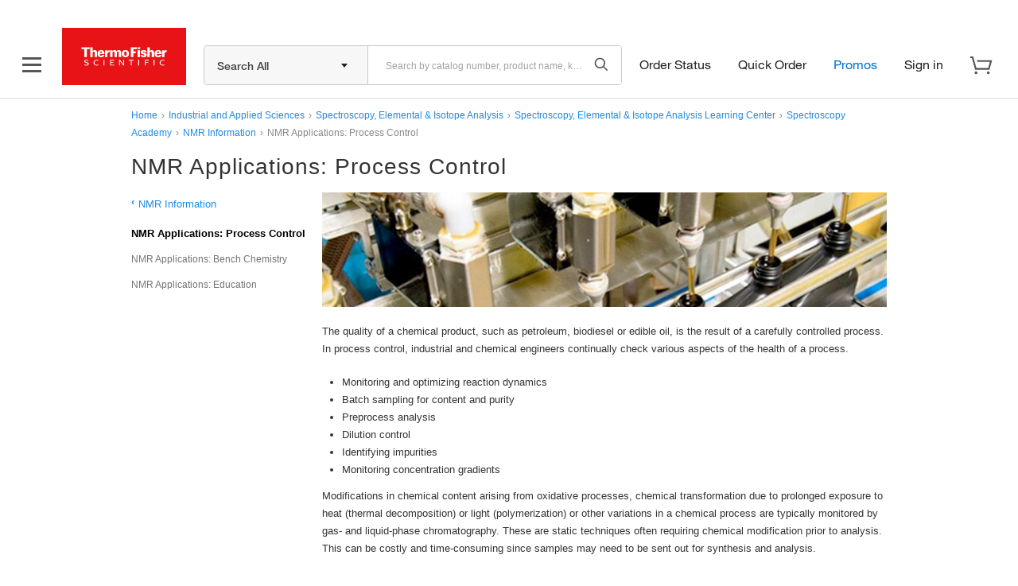

--- FILE ---
content_type: text/html;charset=utf-8
request_url: https://www.thermofisher.com/us/en/home/industrial/spectroscopy-elemental-isotope-analysis/spectroscopy-elemental-isotope-analysis-learning-center/molecular-spectroscopy-information/nmr-information/nmr-applications-process-control.html
body_size: 76488
content:



























<!DOCTYPE html><html lang="en"><head><meta http-equiv="X-UA-Compatible" content="IE=edge" /><meta charset="utf-8" /><meta name="description" content="In process control, industrial and chemical engineers continually check various aspects of the health of a process." /><meta name="robots" content="index,follow" /><meta name="DC.title" content="NMR Applications: Process Control - US" /><meta name="baidu-site-verification" content="codeva-AlvwygfY0A" /><meta name="sogou_site_verification" content="wdyDZ0DQ8G" /><title>NMR Applications: Process Control | Thermo Fisher Scientific - US</title><meta property="og:title" content="NMR Applications: Process Control | Thermo Fisher Scientific - US" /><meta property="og:type" content="website" /><meta property="og:url" content="https://www.thermofisher.com/us/en/home/industrial/spectroscopy-elemental-isotope-analysis/spectroscopy-elemental-isotope-analysis-learning-center/molecular-spectroscopy-information/nmr-information/nmr-applications-process-control.html" /><meta property="og:description" content="In process control, industrial and chemical engineers continually check various aspects of the health of a process." /><meta property="og:locale" content="en_US" /><meta property="og:image" content="https://www.thermofisher.com" /><link rel="canonical" href="https://www.thermofisher.com/us/en/home/industrial/spectroscopy-elemental-isotope-analysis/spectroscopy-elemental-isotope-analysis-learning-center/molecular-spectroscopy-information/nmr-information/nmr-applications-process-control.html"/><link rel="alternate" href="https://www.thermofisher.com/us/en/home/industrial/spectroscopy-elemental-isotope-analysis/spectroscopy-elemental-isotope-analysis-learning-center/molecular-spectroscopy-information/nmr-information/nmr-applications-process-control.html" hreflang="en-us"/><link rel="alternate" href="https://www.thermofisher.com/es/es/home/industrial/spectroscopy-elemental-isotope-analysis/spectroscopy-elemental-isotope-analysis-learning-center/molecular-spectroscopy-information/nmr-information/nmr-applications-process-control.html" hreflang="es-es"/><link rel="alternate" href="https://www.thermofisher.com/fr/fr/home/industrial/spectroscopy-elemental-isotope-analysis/spectroscopy-elemental-isotope-analysis-learning-center/molecular-spectroscopy-information/nmr-information/nmr-applications-process-control.html" hreflang="fr-fr"/><link rel="alternate" href="https://www.thermofisher.com/ht/en/home/industrial/spectroscopy-elemental-isotope-analysis/spectroscopy-elemental-isotope-analysis-learning-center/molecular-spectroscopy-information/nmr-information/nmr-applications-process-control.html" hreflang="en-ht"/><link rel="alternate" href="https://www.thermofisher.com/kr/ko/home/industrial/spectroscopy-elemental-isotope-analysis/spectroscopy-elemental-isotope-analysis-learning-center/molecular-spectroscopy-information/nmr-information/nmr-applications-process-control.html" hreflang="ko-kr"/><link rel="alternate" href="https://www.thermofisher.com/fr/en/home/industrial/spectroscopy-elemental-isotope-analysis/spectroscopy-elemental-isotope-analysis-learning-center/molecular-spectroscopy-information/nmr-information/nmr-applications-process-control.html" hreflang="en-fr"/><link rel="alternate" href="https://www.thermofisher.com/ar/es/home/industrial/spectroscopy-elemental-isotope-analysis/spectroscopy-elemental-isotope-analysis-learning-center/molecular-spectroscopy-information/nmr-information/nmr-applications-process-control.html" hreflang="es-ar"/><link rel="alternate" href="https://www.thermofisher.com/sa/en/home/industrial/spectroscopy-elemental-isotope-analysis/spectroscopy-elemental-isotope-analysis-learning-center/molecular-spectroscopy-information/nmr-information/nmr-applications-process-control.html" hreflang="en-sa"/><link rel="alternate" href="https://www.thermofisher.com/br/en/home/industrial/spectroscopy-elemental-isotope-analysis/spectroscopy-elemental-isotope-analysis-learning-center/molecular-spectroscopy-information/nmr-information/nmr-applications-process-control.html" hreflang="en-br"/><link rel="alternate" href="https://www.thermofisher.com/tw/zt/home/industrial/spectroscopy-elemental-isotope-analysis/spectroscopy-elemental-isotope-analysis-learning-center/molecular-spectroscopy-information/nmr-information/nmr-applications-process-control.html" hreflang="zh-tw"/><link rel="alternate" href="https://www.thermofisher.com/hk/zt/home/industrial/spectroscopy-elemental-isotope-analysis/spectroscopy-elemental-isotope-analysis-learning-center/molecular-spectroscopy-information/nmr-information/nmr-applications-process-control.html" hreflang="zh-hk"/><link rel="alternate" href="https://www.thermofisher.com/sg/en/home/industrial/spectroscopy-elemental-isotope-analysis/spectroscopy-elemental-isotope-analysis-learning-center/molecular-spectroscopy-information/nmr-information/nmr-applications-process-control.html" hreflang="en-sg"/><link rel="alternate" href="https://www.thermofisher.com/uk/en/home/industrial/spectroscopy-elemental-isotope-analysis/spectroscopy-elemental-isotope-analysis-learning-center/molecular-spectroscopy-information/nmr-information/nmr-applications-process-control.html" hreflang="en-gb"/><link rel="alternate" href="https://www.thermofisher.com/br/pt/home/industrial/spectroscopy-elemental-isotope-analysis/spectroscopy-elemental-isotope-analysis-learning-center/molecular-spectroscopy-information/nmr-information/nmr-applications-process-control.html" hreflang="pt-br"/><link rel="alternate" href="https://www.thermofisher.com/id/en/home/industrial/spectroscopy-elemental-isotope-analysis/spectroscopy-elemental-isotope-analysis-learning-center/molecular-spectroscopy-information/nmr-information/nmr-applications-process-control.html" hreflang="en-id"/><link rel="alternate" href="https://www.thermofisher.com/ca/en/home/industrial/spectroscopy-elemental-isotope-analysis/spectroscopy-elemental-isotope-analysis-learning-center/molecular-spectroscopy-information/nmr-information/nmr-applications-process-control.html" hreflang="en-ca"/><link rel="alternate" href="https://www.thermofisher.com/io/en/home/industrial/spectroscopy-elemental-isotope-analysis/spectroscopy-elemental-isotope-analysis-learning-center/molecular-spectroscopy-information/nmr-information/nmr-applications-process-control.html" hreflang="en-io"/><link rel="alternate" href="https://www.thermofisher.com/in/en/home/industrial/spectroscopy-elemental-isotope-analysis/spectroscopy-elemental-isotope-analysis-learning-center/molecular-spectroscopy-information/nmr-information/nmr-applications-process-control.html" hreflang="en-in"/><link rel="alternate" href="https://www.thermofisher.com/za/en/home/industrial/spectroscopy-elemental-isotope-analysis/spectroscopy-elemental-isotope-analysis-learning-center/molecular-spectroscopy-information/nmr-information/nmr-applications-process-control.html" hreflang="en-za"/><link rel="alternate" href="https://www.thermofisher.com/kr/en/home/industrial/spectroscopy-elemental-isotope-analysis/spectroscopy-elemental-isotope-analysis-learning-center/molecular-spectroscopy-information/nmr-information/nmr-applications-process-control.html" hreflang="en-kr"/><link rel="alternate" href="https://www.thermofisher.com/ru/ru/home/industrial/spectroscopy-elemental-isotope-analysis/spectroscopy-elemental-isotope-analysis-learning-center/molecular-spectroscopy-information/nmr-information/nmr-applications-process-control.html" hreflang="ru-ru"/><link rel="alternate" href="https://www.thermofisher.com/de/de/home/industrial/spectroscopy-elemental-isotope-analysis/spectroscopy-elemental-isotope-analysis-learning-center/molecular-spectroscopy-information/nmr-information/nmr-applications-process-control.html" hreflang="de-de"/><link rel="alternate" href="https://www.thermofisher.com/cl/en/home/industrial/spectroscopy-elemental-isotope-analysis/spectroscopy-elemental-isotope-analysis-learning-center/molecular-spectroscopy-information/nmr-information/nmr-applications-process-control.html" hreflang="en-cl"/><link rel="alternate" href="https://www.thermofisher.cn/cn/en/home/industrial/spectroscopy-elemental-isotope-analysis/spectroscopy-elemental-isotope-analysis-learning-center/molecular-spectroscopy-information/nmr-information/nmr-applications-process-control.html" hreflang="en-cn"/><link rel="alternate" href="https://www.thermofisher.com/mx/en/home/industrial/spectroscopy-elemental-isotope-analysis/spectroscopy-elemental-isotope-analysis-learning-center/molecular-spectroscopy-information/nmr-information/nmr-applications-process-control.html" hreflang="en-mx"/><link rel="alternate" href="https://www.thermofisher.com/es/en/home/industrial/spectroscopy-elemental-isotope-analysis/spectroscopy-elemental-isotope-analysis-learning-center/molecular-spectroscopy-information/nmr-information/nmr-applications-process-control.html" hreflang="en-es"/><link rel="alternate" href="https://www.thermofisher.com/ar/en/home/industrial/spectroscopy-elemental-isotope-analysis/spectroscopy-elemental-isotope-analysis-learning-center/molecular-spectroscopy-information/nmr-information/nmr-applications-process-control.html" hreflang="en-ar"/><link rel="alternate" href="https://www.thermofisher.com/au/en/home/industrial/spectroscopy-elemental-isotope-analysis/spectroscopy-elemental-isotope-analysis-learning-center/molecular-spectroscopy-information/nmr-information/nmr-applications-process-control.html" hreflang="en-au"/><link rel="alternate" href="https://www.thermofisher.com/jp/ja/home/industrial/spectroscopy-elemental-isotope-analysis/spectroscopy-elemental-isotope-analysis-learning-center/molecular-spectroscopy-information/nmr-information/nmr-applications-process-control.html" hreflang="ja-jp"/><link rel="alternate" href="https://www.thermofisher.com/ng/en/home/industrial/spectroscopy-elemental-isotope-analysis/spectroscopy-elemental-isotope-analysis-learning-center/molecular-spectroscopy-information/nmr-information/nmr-applications-process-control.html" hreflang="en-ng"/><link rel="alternate" href="https://www.thermofisher.com/tr/en/home/industrial/spectroscopy-elemental-isotope-analysis/spectroscopy-elemental-isotope-analysis-learning-center/molecular-spectroscopy-information/nmr-information/nmr-applications-process-control.html" hreflang="en-tr"/><link rel="alternate" href="https://www.thermofisher.com/de/en/home/industrial/spectroscopy-elemental-isotope-analysis/spectroscopy-elemental-isotope-analysis-learning-center/molecular-spectroscopy-information/nmr-information/nmr-applications-process-control.html" hreflang="en-de"/><link rel="alternate" href="https://www.thermofisher.com/cl/es/home/industrial/spectroscopy-elemental-isotope-analysis/spectroscopy-elemental-isotope-analysis-learning-center/molecular-spectroscopy-information/nmr-information/nmr-applications-process-control.html" hreflang="es-cl"/><link rel="alternate" href="https://www.thermofisher.com/tw/en/home/industrial/spectroscopy-elemental-isotope-analysis/spectroscopy-elemental-isotope-analysis-learning-center/molecular-spectroscopy-information/nmr-information/nmr-applications-process-control.html" hreflang="en-tw"/><link rel="alternate" href="https://www.thermofisher.com/hk/en/home/industrial/spectroscopy-elemental-isotope-analysis/spectroscopy-elemental-isotope-analysis-learning-center/molecular-spectroscopy-information/nmr-information/nmr-applications-process-control.html" hreflang="en-hk"/><link rel="alternate" href="https://www.thermofisher.com/ru/en/home/industrial/spectroscopy-elemental-isotope-analysis/spectroscopy-elemental-isotope-analysis-learning-center/molecular-spectroscopy-information/nmr-information/nmr-applications-process-control.html" hreflang="en-ru"/><link rel="alternate" href="https://www.thermofisher.com/jp/en/home/industrial/spectroscopy-elemental-isotope-analysis/spectroscopy-elemental-isotope-analysis-learning-center/molecular-spectroscopy-information/nmr-information/nmr-applications-process-control.html" hreflang="en-jp"/><link rel="alternate" href="https://www.thermofisher.cn/cn/zh/home/industrial/spectroscopy-elemental-isotope-analysis/spectroscopy-elemental-isotope-analysis-learning-center/molecular-spectroscopy-information/nmr-information/nmr-applications-process-control.html" hreflang="zh-cn"/><link rel="alternate" href="https://www.thermofisher.com/mx/es/home/industrial/spectroscopy-elemental-isotope-analysis/spectroscopy-elemental-isotope-analysis-learning-center/molecular-spectroscopy-information/nmr-information/nmr-applications-process-control.html" hreflang="es-mx"/><link rel="dns-prefetch" href="//downloads.thermofisher.com"/><link rel="preconnect" href="https://assets.adobedtm.com"><link rel="dns-prefetch" href="//assets.adobedtm.com"><link rel="preconnect" href="https://edge.adobedc.net" crossorigin="anonymous"><link rel="dns-prefetch" href="//edge.adobedc.net"><link rel="preconnect" href="https://dm-images.thermofisher.com"><link rel="dns-prefetch" href="//dm-images.thermofisher.com"><link rel="icon shortcut" href="/favicon.ico" type="image/x-icon"/><meta name="viewport" content="width=device-width, initial-scale=1.0, maximum-scale=1.0, user-scalable=0"></head><body><div class=""><!--include javascript before header--><script type="text/javascript">
var interactClientContext = {
	marketingRegion : 'NA',
	businessSegment : 'COMMON',
	marketingPageId : 'UNDEFINED',
	internal : false
}
</script><!--header start--><div id="globalHeaderInclusion"
			 data-header-include-type="MS Header - Apache Proxy"
			 data-header-include-path="/global-header-footer/header/nojquery">
<header class="header">
	<div class="globalHeader" id="hfGlobalHeader" 
		data-orig="tfpt-header-footer"
		data-app-env="prod" 
		data-site="tf" 
		data-x-host="www.thermofisher.com"
		data-env="prod"
		data-hash="690324424462cf" 
		data-version="6.46.0" 
		data-analytics-section="header" 
		data-aem-syndication-info="(us:en-us:anonymous:https-tf)"
		data-aem-syndication-timestamp="globalHeader: Sat, 17 Jan 2026 08:10:53 GMT" 
		data-optional-selectors="inlineCss,noJquery,globalRoute">
		<!-- ID:  92621209-a57d-47b5-9ae8-b48477762196 -->
		<!-- Home metadata: north-america/en/us/home/content.json -->
		<!-- Meganav metadata: north-america/en/us/header/meganav/content.json -->
		<!-- Focus Areas metadata: all/en/us/focusAreas/content.json -->
		<!-- Display Type(User Type):  anonymous -->
<!-- GLOBAL NGINX ROUTE -->
<!-- STATIC ROUTE BASE: /store/global-header-footer-static -->
<!-- ENV TYPE: prod -->
<!-- performance-begin -->
<script type="text/javascript">
	// define the console object if it is not available as a temporary fix for console.log issues on IE 8 
	if(!(window.console && console.log)) { console = { log: function(){}, debug: function(){}, info: function(){}, warn: function(){}, error: function(){} }; }	
</script>
<!-- performance-begin -->
<script type="text/javascript">
	window.performance && window.performance.mark && window.performance.mark("globalHeader:renderBegin");
</script>
<link rel="stylesheet" id="css-variables" href="/designsystem-cdn/design-tokens/variables.css" type="text/css">
<link rel="stylesheet" id="offers-css" href="/dm-offers/dm-offer-style.css" type="text/css">
<script>
      _ltErpType = null;
</script>
    <!-- Debug: path: /app/resources/tf/js/dist -->
  	<script data-inline-file-name='trust-arc.min.js' data-inline-site='tf'>/* 
	Hash: 690324424462cf
	Source: /tf/js/dist/trust-arc.min.js
*/
window.hfSite="tf",window.trustArc={consentInsights:{api_key:"",secret:""},init:function(e,t,n,r,s){if(window.trustArc.countryCode=e,window.trustArc.languageCode=t,window.trustArc.ut=window.trustArc.preferences()?"RETURNING":"NEW",window.trustArc.privacyURL=document.location.origin+"/"+e+"/"+t+"/home/global/privacy-policy.html",window.trustArc.cookieURL=document.location.origin+"/"+e+"/"+t+"/home/global/how-cookies-are-used.html","uk"===e&&(e="gb"),"ic"===e&&(e="es"),"br"===e&&"pt"===t&&(t="pt_br"),"zh"===t&&(t="zh_hans"),"zt"===t&&(t="zh_cn"),window.trustArc.CMurl="//consent.truste.com/notice?c=teconsent&pcookie=true&js=nj&gtm=true&noticeType=bb&text=true&domain="+n+"&country="+e+"&language="+t+"&privacypolicylink=",window.trustArc.tagManagerURL=r,window.trustArc.requiredTagManagerURL=s,window.trustArc.injectCM(),r.indexOf("development")>-1||r.indexOf("staging")>-1?(window.trustArc.consentInsights.api_key="CI-7153680989",window.trustArc.consentInsights.secret="791102116598381495740862696243996077676903892648153044076559127326113493625826883438963034185582914868990705664"):(window.trustArc.consentInsights.api_key="CI-3929813243",window.trustArc.consentInsights.secret="810274278902470721624405905887912991104270295366493143855663183685375235160482241511078341257235422202822656000"),!window.sessionStorage.ciVisitId&&!window.localStorage.consentInsightsVisitRecorded){var i=URL.createObjectURL(new Blob);window.sessionStorage.ciVisitId=i.substring(i.lastIndexOf("/")+1),window.trustArc.sendMetric("visit")}window.trustArc.functionalReady()||window.trustArc.advertisementReady()?window.trustArc.injectTagManager(window.trustArc.tagManagerURL):window.trustArc.injectTagManager(window.trustArc.requiredTagManagerURL),document.body.addEventListener("truste-consent",function(){window.localStorage.consentInsightsConsentRecorded||window.trustArc.sendMetric("consent"),window.trustArc.tagManagerURL&&(window.trustArc.functionalReady()||window.trustArc.advertisementReady())&&(document.querySelector("#tagmanager")&&document.querySelector("#tagmanager").remove(),window.trustArc.injectTagManager(window.trustArc.tagManagerURL))}),setTimeout(function(){var e=document.querySelector("#truste-consent-track");e&&"block"===e.style.display&&window.trustArc.sendMetric("impression")},1e3),window.addEventListener("message",function(e){try{"cm_loading"!==JSON.parse(e.data).message||window.localStorage.consentInsightsImpressionRecorded||window.trustArc.sendMetric("impression")}catch(e){"SyntaxError"!=e.name&&console.log(e)}},!1)},injectCM:function(){var e=document.createElement("script");e.async=!0,e.type="text/javascript",e.src=window.trustArc.CMurl+window.trustArc.privacyURL+"&cookieLink="+window.trustArc.cookieURL,e.setAttribute("crossorigin",!0),document.head.appendChild(e)},injectTagManager:function(e){var t=document.createElement("script");t.async=!0,t.src=e,t.type="text/javascript",t.id="tagmanager",document.head.appendChild(t)},preferences:function(){return window.trustArc.getCookie("notice_gdpr_prefs")},requiredReady:function(){return!0},functionalReady:function(){return window.trustArc.preferences().includes("1")},advertisementReady:function(){return window.trustArc.preferences().includes("2")},sendMetric:function(e){var t=new URL("https://consent-insights-3c23a978f31a.herokuapp.com/api/v1/visits/capture"),n=new URL("https://consent-insights-3c23a978f31a.herokuapp.com/api/v1/impressions/capture"),r=new URL("https://consent-insights-3c23a978f31a.herokuapp.com/api/v1/consents/capture"),s="";switch(e){case"visit":s=t;break;case"impression":s=n;break;case"consent":s=r}s.searchParams.append("api_key",window.trustArc.consentInsights.api_key),s.searchParams.append("secret",window.trustArc.consentInsights.secret),s.searchParams.append("country",window.trustArc.countryCode),s.searchParams.append("language",window.trustArc.languageCode),s.searchParams.append("visit_id",window.sessionStorage.ciVisitId),s.searchParams.append("ut",window.trustArc.ut),window.trustArc.preferences()&&s.searchParams.append("preferences",window.trustArc.preferences()),s.searchParams.append("ua",navigator.userAgent),s.searchParams.append("title",document.title),s.searchParams.append("url",window.location.href);var i=document.createElement("img");i.src=s,i.alt="1x1 image pixel for data collection",document.body.appendChild(i),"visit"===e&&(window.localStorage.consentInsightsVisitRecorded=!0),"impression"===e&&(window.localStorage.consentInsightsImpressionRecorded=!0),"consent"===e&&(window.localStorage.consentInsightsConsentRecorded=!0)},getCookie:function(e){for(var t="",n=document.cookie?document.cookie.split("; "):[],r=0,s=n.length;r<s;r++){var i=n[r].split("="),o=decodeURIComponent(i.shift()),c=i.join("=");if(c&&e===o){0===c.indexOf('"')&&(c=c.slice(1,-1).replace(/\\"/g,'"').replace(/\\\\/g,"\\"));try{c=decodeURIComponent(c)}catch(e){}t=c;break}}return t}};</script>
  <script type="text/javascript">
    if (window.trustArc) {
      window.trustArc.init(
        "us",
        "en",
        "thermofisher.com", 
        "https://assets.adobedtm.com/launch-ENeecb77f1160a4928a492ff040f7110c7.min.js",
        "https://assets.adobedtm.com/7e08552ade3f/1a8047d2b483/launch-f46125d37e44.min.js"
      );
    }
  </script>
<script id="inlineHFJavascriptConfig" type="text/javascript">
    if ( !window.globalHeaderConfig ) {
        var globalHeaderConfig = {};
    }
    globalHeaderConfig.logoImagePath = '/store/global-header-footer-static/global/images/logo-color.png'
	globalHeaderConfig.scmsEuLogoLinkHref = 'https://commerce.thermofisher.com/customersite/schome.cfm';    
    globalHeaderConfig.scmsEuLogoImageIe6Path = '/store/global-header-footer-static/global/images/supply-centre.png';
    globalHeaderConfig.scmsEuLogoImagePath = '/store/global-header-footer-static/global/images/supply-center.png';
    globalHeaderConfig.scmsEuLogoImagePrintPath = '/store/global-header-footer-static/global/images/supply-centre.png';
    globalHeaderConfig.scmsShipToLabLogoLinkHref = 'https://commerce.thermofisher.com/customersite/schome.cfm';
    globalHeaderConfig.scmsShipToLabLogoImageIe6Path = '/store/global-header-footer-static/global/images/logo-color.png';
    globalHeaderConfig.scmsShipToLabLogoImagePath = '/store/global-header-footer-static/global/images/logo-color.png';
    globalHeaderConfig.scmsShipToLabLogoImagePrintPath = '/store/global-header-footer-static/global/images/logo-black.png';
    globalHeaderConfig.scmsEuShipToLabLogoLinkHref = 'https://commerce.thermofisher.com/customersite/schome.cfm';
    globalHeaderConfig.scmsEuShipToLabLogoImageIe6Path = '/store/global-header-footer-static/global/images/logo-color.png';
    globalHeaderConfig.scmsEuShipToLabLogoImagePath = '/store/global-header-footer-static/global/images/logo-color.png';
    globalHeaderConfig.scmsEuShipToLabLogoImagePrintPath = '/store/global-header-footer-static/global/images/logo-black.png';
    globalHeaderConfig.scmsNavLinkTextForEU = 'Supply Centre Settings';
    globalHeaderConfig.scmsNavUnlockLinkTextForEU = '';
    globalHeaderConfig.scmsNavChangeLocationLinkTextForEU = 'Change My Location';
    globalHeaderConfig.scmsNavSetStartPageLinkTextForEU = 'Set My Start Page';
    globalHeaderConfig.scmsNavSupplyCenterHomeLinkTextForEU = 'Supply Centre Home';
    globalHeaderConfig.scmsNavSupplyCenterHomeForLabLinkTextForEU = 'Supply Centre Home';
    globalHeaderConfig.utilityBarSignInForwardLinkHref = '/auth/initiate';
</script>
<script>
    !function(e,a,n,t){
        var i=e.head;
        if(i){ 
            if (a) return; 
            var o=e.createElement("style");
            o.id="alloy-prehiding",o.innerText=n,i.appendChild(o),
            setTimeout(function(){o.parentNode&&o.parentNode.removeChild(o)},t)
        }
    }(document, 
       document.location.href.indexOf("adobe_authoring_enabled") !== -1, 
       ".personalization-container { opacity: 0 !important }", 3000);
</script>
<script src="https://cdn1.adoberesources.net/alloy/2.23.0/alloy.min.js" async></script>
<script data-inline-file-name="https://www.thermofisher.com/dm-offers/preload.min.js">
	if(!window.preloadOffers){window.preloadOffers={version:"release/2025.9.0 - ETO"};function preLoadOffer(e,t,r,a,o){var s=document.querySelector("#"+e+" , ."+e),i,n;if(!s){if(r<25){r++;setTimeout(function(){preLoadOffer(e,t,r,a,o)},t);return}return}if(a&&preloadVerifyHtmlOffer(a)){try{s.innerHTML=a;n=s.querySelectorAll("script");for(i=0;i<n.length;i++){preloadOffers.scriptNode.push(n[i])}s.setAttribute("preloaded","true");s.setAttribute("offerUrl",o);dispatchPreloadOffersEvent("requestPostEvents")}catch(e){console.error("could not execute script : "+e)}if(!!o&&o.length>1){try{s.querySelector("a").href=o;console.log("in preload added offerUrl",o,"to",e)}catch(t){console.warn("in preload failed to add offerUrl",o,"to",e)}}}else{showDefaultOfferContent(s);s.setAttribute("preloaded-default","true")}}function preloadVerifyHtmlOffer(e){var t=false,r,a;if(typeof e!=="undefined"&&e.length>0){if(e.indexOf("<head")===-1){t=true}else{r=(new DOMParser).parseFromString(e,"text/html");a=r.querySelector("head");if(a.childElementCount===0){t=true}}}return t}function showDefaultOfferContent(e){try{e.setAttribute("preloaded","false");e.querySelectorAll(".loading-wheel-block").forEach(e=>{const t=e.parentElement;const r=e.querySelector("template");if(r){t.innerHTML=r.innerHTML;return}const a=e.querySelector(".defaultOffer");t.innerHTML=a.innerHTML})}catch(t){console.log("Preload offers - no default offer for div :: "+e.getAttribute("id"))}}function processOfferResp(e){if(e){var t=JSON.parse(e),r,a,o;window.preloadOffers.response=t;window.preloadOffers.scriptNode=[];if(t&&t.hasOwnProperty("offerPlacementMap")){r=t["offerPlacementMap"];for(a in r){o=r[a];preLoadOffer(a,100,1,o.offerHTML,o.offerUrl)}}}}function dispatchPreloadOffersEvent(e){if(document.createEvent){var t=document.createEvent("Event");t.initEvent(e,true,true);document.dispatchEvent(t)}else if(document.createEventObject){if(!!document.documentElement[e]){document.documentElement[e]=1}document.documentElement[e]++}}function getCookie(e){var t=e+"=",r=document.cookie,a=r.indexOf(t),o=null,s;if(a!==-1){s=r.indexOf("; ",a);if(s===-1){s=r.length}o=r.slice(a+t.length,s);o=unescape(o)}return o}function updateCSSTemplateforAEMOffers(){let e=document.getElementsByTagName("HEAD")[0];let t=document.createElement("link");t.rel="stylesheet";t.type="text/css";t.href="/dm-offers/dm-offer-style.css";e.appendChild(t);console.log("Stylesheet added: dm-offer-style.css")}function validCountriesDM(){const e=getCookie("CK_ISO_CODE");const t=["ca","us","au","nz","pg","fj","sg","th","my","id","kh","la","ph","bn","in","lk","np","bd","mv","kr","tw","ar","br","cl","mx","mq","ms","ni","pa","py","pe","pr","sr","tt","um","uy","ve","vi","jp","ss","dz","bj","bf","bi","cm","cv","cf","td","km","cg","ci","cd","dj","er","et","ga","gm","gh","gn","ke","lr","mg","ml","mr","mu","ma","ne","ng","rw","st","sn","sc","sl","so","sz","tz","tg","tn","ug","sy","ir","af","bh","eg","iq","jo","kw","lb","ly","om","pk","ps","qa","sa","ae","ye","at","be","cz","dk","fi","fr","de","gi","gg","hu","it","je","li","lu","mc","nl","no","pl","pt","sk","es","se","ch","uk","al","ba","bg","hr","cy","ee","gr","is","ie","il","lv","lt","mk","mt","me","ro","rs","si","tr","ao","bw","ls","mw","mz","na","za","zm","zw","am","az","by","ge","kz","kg","md","ru","tj","tm","ua","uz","ax","as","ad","ai","ag","aw","bv","io","vg","ky","cx","cc","tl","gq","fk","fo","tf","gl","gw","hm","im","ki","yt","mn","mm","nr","nu","nf","pw","pn","re","bl","sh","kn","lc","mf","pm","vc","sm","sx","sb","gs","sd","sj","tk","tc","tv","vu","va","wf","eh"];return!t.includes(e)}updateCSSTemplateforAEMOffers();if(getCookie("cq-authoring-mode")===null){if(validCountriesDM()){var preloadUrl="/event/offer/preload",xhttp=new XMLHttpRequest;xhttp.onreadystatechange=function(){if(this.readyState===4){if(!window.preloadOffers){window.preloadOffers={}}if(this.status===200){window.preloadOffers.succeed=true;processOfferResp(this.responseText)}else{window.preloadOffers.succeed=false}dispatchPreloadOffersEvent("preloadOffers");window.preloadOffers.status=this.status;window.preloadOffers.statusText=this.statusText}};xhttp.ontimeout=function(){window.preloadOffers.succeed=false;dispatchPreloadOffersEvent("preloadOffers")};xhttp.open("POST",preloadUrl,true);xhttp.setRequestHeader("Content-Type","application/json;charset=UTF-8");xhttp.timeout=4e3;xhttp.send()}}}function OOBMinifiedCartDetails(){return{fetchCartDetails:function(){try{console.log("DM Preload - Fetching cart details");var e=this.getRequestPayload();var t=new XMLHttpRequest;t.onreadystatechange=function(){if(this.readyState===4){if(this.status===200){var e=JSON.parse(this.responseText);console.log("DM Preload - cart details have been received");console.log(e);OOBMinifiedCartDtl.processOOBCartDetails(e)}else{console.error("DM Preload - error while fetching Cart Details",this.statusText)}}};t.open("POST","/api/store/recommendations/oobRecommendation/minifiedcartdetails",true);t.setRequestHeader("Content-Type","application/json;charset=UTF-8");t.send(JSON.stringify(e))}catch(e){console.error("DM - error while calling fetch cart details API",e)}},processOOBCartDetails:function(e){console.log("Inside processOOBCartDetails 1 :",JSON.stringify(e));console.log("processOOBCartDetails 1 digitalData.cartItems : ",digitalData?JSON.stringify(digitalData.cartItems):"digitalData layer not found");try{if(e&&e.data){if(Array.isArray(e.data.products)){if(e.data.products.length===0){digitalData.cartItems=[]}else{if(!digitalData.cartItems||digitalData.cartItems.length===0){console.log("processOOBCartDetails 2 : digitalData.cartItems attribute not present, Initializing cartItems");digitalData.cartItems=e.data.products}else{digitalData.cartItems=digitalData.cartItems.filter(t=>e.data.products.some(e=>e.catalogNumber===t.catalogNumber));const t=digitalData.cartItems.map(e=>e.catalogNumber);console.log("processOOBCartDetails 4 existingItemIds in cartItems :",t);e.data.products.forEach(e=>{if(!t.includes(e.catalogNumber)){digitalData.cartItems.push(e)}})}}}else{console.error("DM - Invalid data structure in response or products is empty")}}else{console.error("DM - Response or response data is undefined")}}catch(e){console.error("DM - error while processing cart data",e)}},getRequestPayload:function(){var e=OOBMinifiedCartDtl.getCookie("cartId");var t=OOBMinifiedCartDtl.getCookie("CK_ISO_CODE");var r=OOBMinifiedCartDtl.getCookie("CK_LANG_CODE");var a=window.location.pathname;var o={cartId:e,countryCode:t,language:r,url:a};return o},getCookie:function(e){var t=null;try{var r=e+"=";var a=document.cookie;var o=a.indexOf(r);var s;if(o!==-1){s=a.indexOf("; ",o);if(s===-1){s=a.length}t=a.slice(o+r.length,s);t=unescape(t)}}catch(t){console.error("DM Preload - error while getting cookie from page for cart API: ",e)}return t}}}const OOBMinifiedCartDtl=OOBMinifiedCartDetails();OOBMinifiedCartDtl.fetchCartDetails();
</script>
<!-- performance-begin -->
<script type="text/javascript">
	window.performance && window.performance.mark && window.performance.mark("header_0");
</script>
    <!-- Debug: path: /app/resources/tf/js/dist -->
    <style data-inline-file-name='header.min.css' data-inline-site='tf'>/* 
	Hash: 690324424462cf
	Source: /tf/css/dist/header.min.css
*/
@font-face{font-family:HelveticaNeue;src:url(/designsystem-cdn/fonts/HelveticaNeueLTW01-35Thin.eot?#iefix);src:url(/designsystem-cdn/fonts/HelveticaNeueLTW01-35Thin.eot?#iefix) format("eot"),url(/designsystem-cdn/fonts/HelveticaNeueLTW01-35Thin.woff2) format("woff2");font-weight:lighter;font-style:normal;font-display:swap}@font-face{font-family:HelveticaNeue;src:url(/designsystem-cdn/fonts/HelveticaNeueLTW01-35Thin.eot?#iefix);src:url(/designsystem-cdn/fonts/HelveticaNeueLTW01-35Thin.eot?#iefix) format("eot"),url(/designsystem-cdn/fonts/HelveticaNeueLTW01-35Thin.woff2) format("woff2");font-weight:100;font-style:normal;font-display:swap}@font-face{font-family:HelveticaNeue;src:url(/designsystem-cdn/fonts/HelveticaNeueLTW01-45Light.eot?#iefix);src:url(/designsystem-cdn/fonts/HelveticaNeueLTW01-45Light.eot?#iefix) format("eot"),url(/designsystem-cdn/fonts/HelveticaNeueLTW01-45Light.woff2) format("woff2");font-weight:200;font-style:normal;font-display:swap}@font-face{font-family:HelveticaNeue;src:url(/designsystem-cdn/fonts/HelveticaNeueLTW01-45Light.eot?#iefix);src:url(/designsystem-cdn/fonts/HelveticaNeueLTW01-45Light.eot?#iefix) format("eot"),url(/designsystem-cdn/fonts/HelveticaNeueLTW01-45Light.woff2) format("woff2");font-weight:300;font-style:normal;font-display:swap}@font-face{font-family:HelveticaNeue;src:url(/designsystem-cdn/fonts/HelveticaNeueLTW01-55Roman.eot?#iefix);src:url(/designsystem-cdn/fonts/HelveticaNeueLTW01-55Roman.eot?#iefix) format("eot"),url(/designsystem-cdn/fonts/HelveticaNeueLTW01-55Roman.woff2) format("woff2");font-style:normal;font-display:swap}@font-face{font-family:HelveticaNeue;src:url(/designsystem-cdn/fonts/HelveticaNeueLTW01-55Roman.eot?#iefix);src:url(/designsystem-cdn/fonts/HelveticaNeueLTW01-55Roman.eot?#iefix) format("eot"),url(/designsystem-cdn/fonts/HelveticaNeueLTW01-55Roman.woff2) format("woff2");font-weight:400;font-style:normal;font-display:swap}@font-face{font-family:HelveticaNeue;src:url(/designsystem-cdn/fonts/HelveticaNeueLTW01-56Italic.eot?#iefix);src:url(/designsystem-cdn/fonts/HelveticaNeueLTW01-56Italic.eot?#iefix) format("eot"),url(/designsystem-cdn/fonts/HelveticaNeueLTW01-56Italic.woff2) format("woff2");font-weight:400;font-style:italic;font-display:swap}@font-face{font-family:HelveticaNeue;src:url(/designsystem-cdn/fonts/HelveticaNeueLTW01-65Medium.eot?#iefix);src:url(/designsystem-cdn/fonts/HelveticaNeueLTW01-65Medium.eot?#iefix) format("eot"),url(/designsystem-cdn/fonts/HelveticaNeueLTW01-65Medium.woff2) format("woff2");font-weight:500;font-style:normal;font-display:swap}@font-face{font-family:HelveticaNeue;src:url(/designsystem-cdn/fonts/HelveticaNeueLTW01-65Medium.eot?#iefix);src:url(/designsystem-cdn/fonts/HelveticaNeueLTW01-65Medium.eot?#iefix) format("eot"),url(/designsystem-cdn/fonts/HelveticaNeueLTW01-65Medium.woff2) format("woff2");font-weight:600;font-style:normal;font-display:swap}@font-face{font-family:HelveticaNeue;src:url(/designsystem-cdn/fonts/HelveticaNeueLTW01-75Bold.eot?#iefix);src:url(/designsystem-cdn/fonts/HelveticaNeueLTW01-75Bold.eot?#iefix) format("eot"),url(/designsystem-cdn/fonts/HelveticaNeueLTW01-75Bold.woff2) format("woff2");font-weight:700;font-style:normal;font-display:swap}@font-face{font-family:HelveticaNeue;src:url(/designsystem-cdn/fonts/HelveticaNeueLTW01-75Bold.eot?#iefix);src:url(/designsystem-cdn/fonts/HelveticaNeueLTW01-75Bold.eot?#iefix) format("eot"),url(/designsystem-cdn/fonts/HelveticaNeueLTW01-75Bold.woff2) format("woff2");font-weight:800;font-style:normal;font-display:swap}@font-face{font-family:HelveticaNeue;src:url(/designsystem-cdn/fonts/HelveticaNeueLTW01-75Bold.eot?#iefix);src:url(/designsystem-cdn/fonts/HelveticaNeueLTW01-75Bold.eot?#iefix) format("eot"),url(/designsystem-cdn/fonts/HelveticaNeueLTW01-75Bold.woff2) format("woff2");font-weight:900;font-style:normal;font-display:swap}@font-face{font-family:HelveticaNeue;src:url(/designsystem-cdn/fonts/HelveticaNeueLTW01-75Bold.eot?#iefix);src:url(/designsystem-cdn/fonts/HelveticaNeueLTW01-75Bold.eot?#iefix) format("eot"),url(/designsystem-cdn/fonts/HelveticaNeueLTW01-75Bold.woff2) format("woff2");font-weight:700;font-style:normal;font-display:swap}body.overflow-hidden{overflow:hidden;position:fixed;width:100%}#recommendation-overlay-content{margin-top:16px}.border-bottom{border-bottom:1px solid #dcdcdc}.hidden{display:none}.loading-wheel-sm.hidden{display:none}.contents{margin:0 auto}.pdp-alert .pdp-banners{z-index:9004}.pdp-main{padding-top:10px}.pdp-main .c-section{margin-top:0}.headerMiddleContent{width:100%;flex-grow:3;flex-shrink:1;flex-basis:100%}#header-offer-bar{position:relative;background:var(--background-primary,#fff);z-index:81}header .dm-dynamic-offer.dm-img-bkg.cmp-teaser{border:none;position:inherit}header .main-header-container .info-container ul li.account .create-account .loyalty-text{font-weight:700}header .main-header-container .info-container ul li.account .create-account .loyalty-text a{color:var(--text-primary,#222);font-size:14px;line-height:22px}header .info-container #notification-dd .c-loader{margin:125px 200px}header .info-container #cart-sidebar .c-loader{margin:300px 200px}body.has-messaging-bar header{top:35px}.header-separator{height:0}header{width:100%;border-bottom:1px solid #dcdcdc;position:fixed;background-color:#fff;font-size:14px;line-height:22px;top:0;left:0;right:0;z-index:80}header #dr-activity-banner{background:var(--background-primary,#fff);color:var(--status-error,#e71316);background-color:#ff0;font-weight:600;width:100%;font-size:12px;text-align:center;z-index:80;border-bottom:1px solid #dcdcdc;top:0;left:0;right:0}header #dr-activity-banner .dr-activity-message{display:inline-block;padding:0 2px}header #messagingBar{background:var(--background-primary,#fff);color:var(--text-subtle,#70707a);width:100%;line-height:35px;height:35px;font-size:15px;text-align:left;z-index:80;border-bottom:1px solid #dcdcdc;top:0;left:0;right:0;position:fixed}header #messagingBar .messaging-bar-snippet{overflow:auto;display:inline-block;padding:0 2px}header #messagingBar .messaging-bar-snippet img{height:24px;width:auto;margin-top:-2px}header #messagingBar .container{width:1408px}header .main-header-container{max-width:1440px;margin:auto;padding:0 24px;display:flex;align-items:center;justify-content:center;height:60px;position:relative}header .scms-container{max-width:1440px;margin:auto;padding:8px 24px 0;line-height:26px;color:var(--text-subtle,#70707a)}header .scms-container span{padding-right:12px;margin-right:6px;border-right:#222 solid 1px}header .nav-container{margin-left:auto;display:flex;align-self:center;align-items:baseline;flex-grow:1;flex-shrink:1;flex-basis:0;transition:min-width .2s ease;padding:0;background:#fff;min-width:auto!important}header .nav-container span:focus-visible{outline:2px solid var(--focus-default,#802eff)}header .nav-container .hamburger-btn{position:relative;width:32px;height:32px;margin-right:22px;margin-top:15px;border:3px solid var(--background-primary,#fff)}header .nav-container .hamburger-btn .icon{position:absolute;height:3px;width:24px;top:12px;left:1px;background-color:#555759;display:inline-block}header .nav-container .hamburger-btn .icon:before{transition-duration:.5s;position:absolute;width:24px;height:3px;background-color:#555759;content:"";top:-8px}header .nav-container .hamburger-btn .icon:after{transition-duration:.5s;position:absolute;width:24px;height:3px;background-color:#555759;content:"";top:8px}header .nav-container .hamburger-btn:hover{cursor:pointer}header .nav-container .hamburger-btn:focus-visible{outline:2px solid var(--focus-default,#802eff)}header .nav-container .logo{width:fit-content;height:fit-content}header .nav-container .logo:focus-visible{outline:2px solid var(--focus-default,#802eff)}header .nav-container .logo a svg{width:114px;margin-top:-2px}header .nav-container .logo img{max-width:117px;width:100%;max-height:42px;height:auto;margin-top:12px;margin-left:-8px;min-width:110px}header .nav-container .mega-nav{background-color:#fff;padding:0 54px;position:fixed;top:0;left:0;bottom:0;visibility:hidden;transform:translate(-110%);z-index:998;transition:.5s;max-width:380px;overflow:auto;width:100%}header .nav-container .mega-nav.open .account-dd{display:none}header .nav-container .mega-nav.open .sign-out{display:none}header .nav-container .mega-nav .main-nav,header .nav-container .mega-nav .sign-out,header .nav-container .mega-nav .support{display:block}header .nav-container .mega-nav .create-account .display-4{display:inline-block}header .nav-container .mega-nav.account-open .main-nav,header .nav-container .mega-nav.account-open .sign-out,header .nav-container .mega-nav.account-open .support{display:none}header .nav-container .mega-nav.account-open .create-account .display-4{display:none}header .nav-container .mega-nav.account-open .account-dd #sidenav-account-details{display:inline-block}header .nav-container .mega-nav.account-open .account-dd #sidenav-account-details ul{padding-inline-start:0}header .nav-container .mega-nav.account-open .account-dd #sidenav-account-details ul li a{padding-top:16px;font-weight:400;font-size:16px;line-height:26px;color:var(--text-primary,#222)}header .nav-container .mega-nav.account-open .account .create-account .sidenav-myaccount a{font-weight:500;font-size:22px;line-height:28px;color:var(--text-primary,#222);position:relative}header .nav-container .mega-nav.account-open .account .create-account .sidenav-myaccount .arrow{width:16px;position:absolute;left:-32px;top:12px;display:inline-block;height:2px;background-color:var(--text-primary,#222)}header .nav-container .mega-nav.account-open .account .create-account .sidenav-myaccount .arrow::after,header .nav-container .mega-nav.account-open .account .create-account .sidenav-myaccount .arrow::before{content:"";position:absolute;width:12px;height:2px;left:-1px;background-color:var(--text-primary,#222);z-index:-1}header .nav-container .mega-nav.account-open .account .create-account .sidenav-myaccount .arrow::after{top:-4px;transform:rotate(-45deg)}header .nav-container .mega-nav.account-open .account .create-account .sidenav-myaccount .arrow::before{top:4px;transform:rotate(45deg)}header .nav-container .mega-nav .close{top:24px;right:24px}header .nav-container .mega-nav .close:hover{cursor:pointer}header .nav-container .mega-nav a{text-decoration:none;color:#222;display:block}header .nav-container .mega-nav a:active,header .nav-container .mega-nav a:hover{text-decoration:underline;cursor:pointer}header .nav-container .mega-nav .account{margin-top:36px}header .nav-container .mega-nav .account .user-name{font-weight:100;font-size:30px;line-height:38px;color:var(--text-primary,#222);margin-bottom:29px}header .nav-container .mega-nav .account .my-account{font-weight:400;font-size:16px;line-height:26px;padding-bottom:12px;color:var(--text-primary,#222)}header .nav-container .mega-nav .account .create-account{padding:14px 0}header .nav-container .mega-nav .account .create-account li{padding-bottom:16px}header .nav-container .mega-nav .account .create-account .sidenav-myaccount a{font-weight:400;font-size:16px;color:var(--text-primary,#222)}header .nav-container .mega-nav .account .create-account a{font-weight:400;font-size:14px;line-height:26px;padding-bottom:16px;display:inline;color:var(--text-link,#0071d0)}header .nav-container .mega-nav .account .create-account ul{list-style:none;margin:0}header .nav-container .mega-nav .account .create-account.open .my-account-text{font-weight:500;font-size:22px;line-height:28px}header .nav-container .mega-nav .main-nav{font-weight:500;font-size:22px;line-height:28px;list-style-type:none;margin-left:0;padding-inline-start:0;margin-block-start:0;margin-top:0}header .nav-container .mega-nav .main-nav-item{padding:16px 0;line-height:22px}header .nav-container .mega-nav .main-nav-item.create-account{margin-top:-45px}header .nav-container .mega-nav .main-nav-item.create-account .arrow{display:none}header .nav-container .mega-nav .main-nav-item.create-account .title{font-weight:400;font-size:16px;line-height:26px}header .nav-container .mega-nav .main-nav-item a:active,header .nav-container .mega-nav .main-nav-item a:visited{color:#54545c}header .nav-container .mega-nav .main-nav-item:hover{cursor:pointer}header .nav-container .mega-nav .main-nav-item.open{padding:0 36px;margin-left:-36px;margin-top:24px;padding-right:0;padding-bottom:14px}header .nav-container .mega-nav .main-nav-item.open .arrow{width:16px;position:absolute;left:16px;top:90px;display:inline-block;height:2px;background-color:#222}header .nav-container .mega-nav .main-nav-item.open .arrow::after,header .nav-container .mega-nav .main-nav-item.open .arrow::before{content:"";position:absolute;width:12px;height:2px;left:-1px;background-color:#222;z-index:-1}header .nav-container .mega-nav .main-nav-item.open .arrow::after{top:-4px;transform:rotate(-45deg)}header .nav-container .mega-nav .main-nav-item.open .arrow::before{top:4px;transform:rotate(45deg)}header .nav-container .mega-nav .sub-nav{transform:translate(0,0);animation:delayedFadeIn .4s;visibility:hidden;display:none;font-weight:400;font-size:16px;line-height:42px;list-style-type:none;padding-inline-start:0;position:absolute;background-color:#fff;margin:24px 24px 24px 0;padding-right:24px;z-index:-1;padding-bottom:42px}header .nav-container .mega-nav .sub-nav li a{line-height:22px;padding:10px 0}header .nav-container .mega-nav .sub-nav .popular-image{height:74px;width:112px;object-fit:cover;display:inline-block}header .nav-container .mega-nav .sub-nav .see-all{margin-bottom:36px;position:absolute;color:#0071d0!important;max-width:290px}header .nav-container .mega-nav .sub-nav .see-all a{color:inherit}header .nav-container .mega-nav .sub-nav .see-all .right-arrow{position:absolute;height:3px;width:16px;bottom:18px;margin-left:15px;background-color:#0071d0}header .nav-container .mega-nav .sub-nav .see-all .right-arrow::after,header .nav-container .mega-nav .sub-nav .see-all .right-arrow::before{content:"";position:absolute;width:11px;height:3px;right:-4px;background-color:#0071d0}header .nav-container .mega-nav .sub-nav .see-all .right-arrow::after{top:-3px;transform:rotate(45deg)}header .nav-container .mega-nav .sub-nav .see-all .right-arrow::before{top:3px;transform:rotate(-45deg)}header .nav-container .mega-nav .sign-out{margin-bottom:142px;margin-top:24px}header .nav-container .mega-nav .sign-out a{color:#0071d0}header .nav-container .mega-nav.open .account{overflow:hidden;animation:fadeIn .5s}header .nav-container .mega-nav.open li{display:none}header .nav-container .mega-nav.open li.open{display:block}header .nav-container .mega-nav.open li.open .sub-nav{visibility:visible;display:block;animation:delayedFadeIn 1.2s ease-in}header .nav-container .mega-nav.open li.open .sub-nav li{display:block}header .nav-container .mega-nav.open li.open .sub-nav li.popular{display:flex;align-items:center}header .nav-container .mega-nav.open .main-nav{border-bottom:1px solid #dcdcdc;padding-left:36px;margin-left:-36px}header .nav-container .mega-nav .support{font-weight:400;font-size:16px;line-height:26px;list-style-type:none;margin-left:0;margin-top:0;padding-inline-start:0;margin-block-end:0;max-width:280px}header .nav-container .mega-nav .support li{margin-top:16px}header .nav-container .mega-nav .support #promos-link{display:none}header .nav-container .mega-nav .support #promos-link a{color:var(--text-link,#0071d0)}header .nav-container.open .mega-nav{transform:translate(0);visibility:visible;box-shadow:0 18px 18px rgba(13,13,13,.5)}header .search-container{align-self:center;padding:22px;padding-bottom:16px;padding-right:0;display:flex;position:relative;width:100%}header .search-container .search-layout{padding:16px 36px;width:100%;display:none}header .search-container .search .search-button{border-radius:0 4px 4px 0;margin:0;text-align:center;filter:none;outline:0;border:none;height:48px;width:50px}header .search-container .search .search-button:hover{cursor:pointer}header .search-container .search-icon{width:30px;position:absolute;right:12px;top:4px}header .search-container .search-icon:hover{cursor:pointer}header .search-container .search-icon .cls-1{fill:var(--text-secondary,#54545c)}header .search-container.open .search{display:block;visibility:visible;opacity:1;position:fixed;z-index:1000;top:0;left:0;height:100%;width:100%;background-color:#fff;animation:fadeIn .5s}header .search-container.open .search-layout{padding:16px 36px;display:block}header .search-container .close{display:none}header .info-container{position:relative;width:auto;opacity:1;flex-grow:1;flex-shrink:1;flex-basis:0;height:100%;padding-top:22px}header .info-container a{color:#222;cursor:pointer}header .info-container ul{list-style-type:none;display:flex;padding-inline-start:0;align-items:center;justify-content:center;margin:0;margin-left:10px}header .info-container ul li{display:inline-block;padding:0 12px;width:max-content}header .info-container ul li.order-status{display:none}header .info-container ul li.quick-order{display:none}header .info-container ul li.cart{margin-right:-16px;width:auto!important;height:50px;line-height:26px!important}header .info-container ul li.cart a{height:42px;display:inline-block;margin-left:-2px;display:flex;align-items:center;gap:5px}header .info-container ul li.cart a svg{width:32px;display:inline-block;margin-top:8px}header .info-container ul li.cart a .caret-down-icon{width:16px;height:16px;margin:0}header .info-container ul li.bell,header .info-container ul li.cart{width:52px;margin-bottom:-10px;position:relative}header .info-container ul li.bell:hover,header .info-container ul li.cart:hover{cursor:pointer}header .info-container ul li.bell.active,header .info-container ul li.cart.active{border-bottom:3px solid var(--brand-primary,#e71316);margin-bottom:-13px}header .info-container ul li.bell a:focus,header .info-container ul li.cart a:focus{outline:0}header .info-container ul li.bell .cls-1,header .info-container ul li.cart .cls-1{fill:var(--text-secondary,#54545c)}header .info-container ul li.bell .alert,header .info-container ul li.cart .alert{border-radius:50%;background-color:var(--brand-primary,#e71316);border:#fff solid 1px;position:absolute;display:inline-block;height:12px;width:12px;right:12px;padding:0;margin-top:-13px;margin-right:1px}header .info-container ul li.bell .count,header .info-container ul li.cart .count{color:var(--brand-primary,#e71316);font-size:11px;font-weight:700;position:absolute;display:inline-block;right:32px;top:-2px}header .info-container ul li.bell{margin-bottom:-8px}header .info-container ul li.bell a{display:flex;height:50px;align-items:center}header .info-container ul li.account{display:none;position:relative;margin-bottom:-2px}header .info-container ul li.account:hover{cursor:pointer}header .info-container ul li.account.open::after{content:" ";position:absolute;bottom:-3px;height:3px;background-color:var(--status-error,#e71316);width:100%;left:0;z-index:83}header .info-container ul.quick-menu>li{line-height:50px;margin:0 10px 0 0;border-radius:4px}header .info-container ul.quick-menu>li a,header .info-container ul.quick-menu>li span{font-size:16px;line-height:26px}header .info-container ul.quick-menu>li:hover{background-color:#f7f7f7}header .info-container ul.quick-menu>li.caret-hover{margin-right:0;padding-right:22px}header .info-container ul.quick-menu>li.caret-hover .caret-down-icon{position:absolute;display:none;top:14px;right:5px;opacity:0}header .info-container ul.quick-menu>li.caret-hover:hover .caret-down-icon{display:block;opacity:1}header .info-container .cart-dd{transform:translate(110%);transition:.5s;visibility:hidden;position:fixed;z-index:1000;background-color:var(--background-primary,#fff);right:0;top:0;width:100%;height:100%;max-width:440px;overflow-y:scroll;padding:32px 24px;overscroll-behavior:contain}header .info-container .cart-dd-header{font-weight:500;font-size:22px;line-height:28px;color:var(--text-primary,#222)}header .info-container .cart-dd-header .close{right:16px;top:24px}header .info-container .cart-dd-body .lable{margin-top:32px;font-weight:500;font-size:18px;line-height:22px}header .info-container .cart-dd-body .product{font-weight:400;margin-top:24px}header .info-container .cart-dd-body .product .image{height:50px;width:50px;background-color:#a2a2a2;display:inline-block;float:left}header .info-container .cart-dd-body .product .info{width:100%;padding-left:66px;font-weight:400}header .info-container .cart-dd-body .product .info .title a{font-weight:400;font-size:14px;line-height:20px;color:var(--text-link,#0071d0)}header .info-container .cart-dd-body .product .info .bold{font-weight:600}header .info-container .cart-dd-body .product .info .contactUsLink{color:var(--text-link,#0071d0)}header .info-container .cart-dd-body .product .info .special-offer-wrapper{margin-top:8px}header .info-container .cart-dd-body .product .info .special-offer-wrapper .finalPrice{font-size:16px;font-weight:500}header .info-container .cart-dd-body .product .info .special-offer-wrapper .strikeThroughPrice{margin-left:5px;color:var(--text-subtle,#70707a)}header .info-container .cart-dd-body .product .info .special-offer-wrapper .absoluteSave{color:var(--text-success,#01891e);font-weight:500;font-size:12px}header .info-container .cart-dd-body .product .info .special-offer-wrapper .specialOfferEndDate{color:var(--text-subtle,#70707a);font-weight:500;font-size:12px}header .info-container .cart-dd-body .product .info .special-offer-wrapper .tooltip{position:relative;display:inline-block}header .info-container .cart-dd-body .product .info .special-offer-wrapper .tooltip .icon-wrapper{display:inline-block;margin-left:5px}header .info-container .cart-dd-body .product .info .special-offer-wrapper .tooltip .tooltiptext{display:block;visibility:hidden;position:absolute;top:100%;left:50%;transform:translate(-50%,10px);width:max-content;max-width:220px;background-color:var(--background-primary,#fff);border:1px solid #dcdcdc;border-radius:3px;color:var(--text-primary,#222);padding:10px;text-align:center;z-index:1;opacity:0;transition:opacity .3s;box-shadow:0 6px 8px 0 rgba(13,13,13,.5)}header .info-container .cart-dd-body .product .info .special-offer-wrapper .tooltip .tooltiptext::before{content:"";position:absolute;top:-9px;left:calc(50% - 5px);border-left:1px solid #dcdcdc;border-top:1px solid #dcdcdc;transform:rotate(45deg);width:16px;height:16px;background:var(--background-primary,#fff)}header .info-container .cart-dd-body .product .info .special-offer-wrapper .tooltip .tooltiptext .signInLink{color:#0071d0}header .info-container .cart-dd-body .product .info .special-offer-wrapper .tooltip:hover .tooltiptext{visibility:visible;opacity:1}header .info-container .cart-dd-footer .subtotal{font-weight:500;font-size:18px;line-height:28px}header .info-container .cart-dd-footer .price{font-weight:200;font-size:22px}header .info-container .cart-dd-footer a{display:inline-block;color:var(--text-link,#0071d0)}header .info-container .cart-dd-footer .offer{box-shadow:0 2px 4px rgba(13,13,13,.5)}header .info-container .cart-dd-footer .offer #recommendation-overlay{position:fixed;display:none;background:var(--background-primary,#fff);top:0;padding:16px;right:0;left:0;z-index:1;height:100vh;min-height:1200px}header .info-container .cart-dd-footer .offer #recommendation-overlay.open{display:block}header .info-container .cart-dd-footer .offer #recommendation-overlay .back{font-weight:500;font-size:14px;line-height:22px;color:var(--text-link,#0071d0);margin-bottom:24px;padding-left:18px}header .info-container .cart-dd-footer .offer #recommendation-overlay .back .arrow{width:12px;position:absolute;left:16px;top:26px;display:inline-block;height:2px;background-color:var(--text-link,#0071d0)}header .info-container .cart-dd-footer .offer #recommendation-overlay .back .arrow::after,header .info-container .cart-dd-footer .offer #recommendation-overlay .back .arrow::before{content:"";position:absolute;width:9px;height:2px;left:-1px;background-color:var(--text-link,#0071d0);z-index:-1}header .info-container .cart-dd-footer .offer #recommendation-overlay .back .arrow::before{top:3px;transform:rotate(45deg)}header .info-container .cart-dd-footer .offer #recommendation-overlay .back .arrow::after{top:-3px;transform:rotate(-45deg)}header .info-container .cart-dd-footer .offer #recommendation-overlay .back:hover{cursor:pointer}header .info-container .cart-dd-footer .offer #recommendation-overlay a.button.btn-featured{color:#fff;line-height:40px;padding:0 16px;background-color:var(--button-primary-bg,var(--brand-primary,#e71316));border:1px solid var(--button-primary-bg,var(--brand-primary,#e71316));border-radius:3px}header .info-container .cart-dd-footer .suggested-products{background-color:#f7f7f7;padding:24px;margin:0 -24px}header .info-container .cart-dd-footer .suggested-products .title{font-weight:400;font-size:16px;line-height:20px;margin-bottom:16px}header .info-container .cart-dd-footer .suggested-products .product{background:var(--background-primary,#fff);border:1px solid var(--border-subtle-01,#70707a);border-radius:3px;padding:16px}header .info-container .cart-dd-footer .suggested-products .product .line{display:flex;align-items:center;justify-content:space-between;flex-direction:row}header .info-container .cart-dd-footer .suggested-products .product .line .image{width:50px;height:auto}header .info-container .cart-dd-footer .suggested-products .product .line .image img{max-width:100%;max-height:100%}header .info-container .cart-dd-footer .suggested-products .product .line .label{padding:0 16px;font-weight:700;font-size:14px;line-height:22px;color:var(--brand-primary,#e71316);width:100%;white-space:inherit;background-color:var(--background-primary,#fff)}header .info-container .cart-dd-footer .suggested-products .product .line .qty{min-width:80px;text-align:right}header .info-container .cart-dd-footer .suggested-products .product .line .qty span{font-weight:400;font-size:14px;line-height:12px;text-align:center;color:var(--text-secondary,#54545c);padding-right:8px}header .info-container .cart-dd-footer .suggested-products .product .line .qty input{background:var(--background-primary,#fff);border:1px solid #dcdcdc;border-radius:3px;width:34px;height:34px}header .info-container .cart-dd-footer .suggested-products .product .description{font-weight:400;font-size:12px;line-height:15px;color:var(--text-subtle,#70707a);padding:4px 0}header .info-container .cart-dd-footer .suggested-products .product .info{display:flex;justify-content:space-between}header .info-container .cart-dd-footer .suggested-products .product .info .price{font-weight:200;font-size:14px;line-height:22px}header .info-container .cart-dd-footer .suggested-products .product .info .cmp-p-ctaitem{margin-top:-12px}header .info-container .cart-dd-footer .suggested-products .product .info .cmp-p-ctaitem.m--small .cmp-ctaitem{padding:0 16px}header .info-container .cart-dd-footer .cmp-p-ctaitem.m--block .cmp-ctaitem .shopping--btn{color:#0071d0;width:100%;display:block}header .info-container .cart-dd-footer .cmp-p-ctaitem.m--block .cmp-ctaitem__anchor{width:100%}header .info-container .cart-dd-footer .cmp-p-ctaitem.m--block .cmp-ctaitem{padding:0}header .info-container .cart-dd .float-right{float:right}header .info-container .cart-dd .no-product{text-align:center;color:var(--text-primary,#222);padding:72px 0}header .info-container .cart-dd.open{transform:translate(0);visibility:visible}header .info-container .bell-dd{overflow-y:scroll;box-shadow:0 4px 6px rgba(13,13,13,.5);background-color:#fff;overscroll-behavior:contain}header .info-container .bell-dd a{color:var(--text-link,#0071d0)}header .info-container .bell-dd-header{font-weight:500;font-size:22px;line-height:28px;padding:63px 36px 16px;border-bottom:1px solid #dcdcdc;background-color:#fff}header .info-container .bell-dd-header a{font-weight:400;font-size:14px;line-height:22px;display:inline;float:right;padding-top:4px}header .info-container .bell-dd-body .notification{padding:36px 36px 36px;font-weight:200;font-size:14px;line-height:22px;border-bottom:1px solid #dcdcdc;background-color:#fff}header .info-container .bell-dd-body .notification .body{position:relative}header .info-container .bell-dd-body .notification.new{background-color:var(--background-secondary,#f7f7f7)}header .info-container .bell-dd-body .notification .label{font-weight:700;font-size:12px;line-height:22px;color:var(--text-subtle,#70707a);padding:0 0 6px 0;display:block;background-color:transparent}header .info-container .bell-dd-body .notification .time{font-weight:400;font-size:12px;line-height:22px;float:right}header .info-container .bell-dd-body .notification a{display:inline}header .info-container .bell-dd-body .notification a .label:hover{text-decoration:none}header .info-container .bell-dd-body .notification a .body{padding-right:30px;position:relative;color:var(--text-primary,#222)}header .info-container .bell-dd-body .notification a .body:hover{color:#0071d0;text-decoration:underline;cursor:pointer}header .info-container .bell-dd-body .notification .bin{width:20px;position:absolute;top:0;right:0;fill:var(--text-disabled,#929292)}header .info-container .bell-dd-footer{font-weight:500;font-size:14px;line-height:22px}header .info-container .bell-dd.open{display:block;visibility:visible;opacity:1;position:fixed;z-index:1000;height:100%;width:100%;top:0;left:0;right:0;animation:fadeIn .5s}header .info-container .account-dd .cmp-ctaitem span{line-height:40px}header .info-container .account-dd .create-account{line-height:22px}header .info-container .account-dd .create-account a{font-size:14px}header .info-container .account-dd .create-account .account-menu-options a{font-size:16px}header .bell-dd,header .search{display:none;visibility:hidden;opacity:0}header .account-dd #sidenav-account-details{display:none}header .account-dd .open #sidenav-account-details{display:inline-block}header .close{position:absolute;right:36px;top:77px;width:42px;height:42px;opacity:1}header .close:hover{opacity:.5}header .close:before{transform:rotate(45deg)}header .close:after{transform:rotate(-45deg)}header .close:after,header .close:before{position:absolute;left:20px;content:" ";height:20px;width:2px;background-color:var(--text-primary,#222);transition:visibility 0s,opacity .5s linear}header.open .full-bg{opacity:1;visibility:visible;display:block}header .full-bg{opacity:0;visibility:hidden;display:none;position:fixed;content:"";z-index:81;top:0;left:0;width:100%;height:100%;background-color:rgba(13,13,13,.5);transition:visibility 0s,opacity .5s linear}header .full-bg.open{opacity:1;visibility:visible;display:block}header .full-bg.open-top{top:112px}header .search-bg{opacity:0;visibility:hidden;display:none;position:fixed;content:"";z-index:81;left:0;width:100%;height:100%;background-color:rgba(13,13,13,.5);transition:visibility 0s,opacity .5s linear}header .search-bg.open{opacity:1;visibility:visible;display:block}header .c-alert{position:relative;display:inline-block;padding:24px 16px 24px 42px;color:#222;border:1px solid #dcdcdc;margin-top:32px}header .c-alert--warning{border-left:8px solid var(--status-warning,#f56a00)}header .c-alert__title{font-size:16px;padding-right:6px;font-weight:900}header .c-alert__desc{font-size:16px}header .c-alert__icon{width:24px;height:24px;position:absolute;left:12px}header a:hover{text-decoration:underline}header .cart-nudge-container{position:absolute;right:22px;top:50px}@media (max-width:320px){header .nav-container .logo img{margin-top:20px;min-width:75px}}@media (min-width:576px){header .info-container .bell-dd-header{padding:63px 76px 16px}header .info-container .bell-dd-body .notification{padding:36px 76px 36px}}@media (min-width:768px){header .info-container .bell-dd-header{padding:63px 146px 16px}header .info-container .bell-dd-body .notification{padding:36px 146px 36px}}@media (min-width:993px){header.project-header{z-index:0}header .main-header-container{height:88px}header .main-header-container .nav-container .mega-nav .close{top:24px;right:24px}header .main-header-container .search-container .search-layout{margin-right:0}header .main-header-container .info-container{width:100%}header .main-header-container .info-container ul li.order-status{display:inline-block}header .main-header-container .info-container ul li.quick-order{display:inline-block}header .main-header-container .info-container ul li.account{display:inline-block}header .main-header-container .info-container ul li.account .sing-out a{color:#0071d0}header .main-header-container .info-container ul li.account .create-account .loyalty-text{font-weight:700}header .main-header-container .info-container ul li.account .create-account .loyalty-text a{color:var(--text-primary,#222);font-size:14px;line-height:22px}header .main-header-container .info-container ul li.account .create-account a{display:inline;color:#0071d0}header .main-header-container .info-container ul li.account .create-account ul li a{color:var(--text-primary,#222)}header .main-header-container .info-container ul li.account .create-account .sing-out a{color:#0071d0}header .main-header-container .info-container ul li.account .create-account .points{margin-top:-10px}header .main-header-container .info-container ul li.account .create-account .points a{color:var(--text-subtle,#70707a);font-size:14px;line-height:22px}header .main-header-container .info-container ul li.account.open .account-dd{display:inline-block;padding:36px;top:53px;right:-2px;height:auto;overflow-y:scroll;max-height:80vh;overflow-x:hidden;overscroll-behavior:contain}header .main-header-container .info-container ul li.account.open .account-dd ul{display:block;padding-left:0;font-size:16px;line-height:26px;margin-left:-10px}header .main-header-container .info-container ul li.account.open .account-dd ul li{padding-top:8px;display:block;width:auto}header .main-header-container .info-container ul li.account.active{border-bottom:3px solid var(--brand-primary,#e71316);margin-bottom:-7px}header .main-header-container .info-container ul li.cart{margin-right:-16px}header .main-header-container .search .close{opacity:0}header .main-header-container.open .info-container{width:0;opacity:0;flex-grow:0}header .main-header-container.open .info-container ul{pointer-events:none}header .main-header-container.open .close{display:none;position:absolute;right:60px;animation:delayedFadeIn .7s;opacity:1;z-index:1001;padding:10px;margin-left:5px;margin-top:8px}header .main-header-container.open .close:hover{opacity:.5;cursor:pointer}header .main-header-container.open .close:focus-visible{outline:2px solid var(--focus-default,#802eff)}header .nav-container{display:flex;align-items:flex-start;height:100%}header .nav-container .logo a{display:flex;align-items:center}header .nav-container .logo svg{width:156px!important;margin-top:0!important}header .nav-container .logo svg .tf-logo-cls-1{fill:var(--brand-primary,#e71316)}header .nav-container .logo svg .tf-logo-cls-2{fill:var(--background-primary,#fff)}header .nav-container .logo img{max-width:140px;width:auto;max-height:46px;height:auto;margin-top:28px;margin-left:0}header .nav-container .logo .scms{margin-top:10px;width:150px;margin-left:-8px}header .nav-container .logo #hfLifetechLogoLinkSideNav svg{margin-top:-2px}header .nav-container .hamburger-btn{margin-top:30px!important}header .nav-container .mega-nav{padding:0 74px 0 74px;overflow-x:hidden;min-width:380px}header .nav-container .mega-nav span:focus-visible{outline:2px solid var(--focus-default,#802eff)}header .nav-container .mega-nav .main-nav{margin-top:24px}header .nav-container .mega-nav .main-nav-item{display:block;width:308px}header .nav-container .mega-nav .main-nav-item:hover{color:#005daa}header .nav-container .mega-nav .main-nav-item.open{border-bottom:1px solid #dcdcdc;border-top:1px solid #dcdcdc;background-color:#fff;display:block;padding:15px 0;margin-left:0;margin-top:0;padding-right:16px;padding-bottom:14px}header .nav-container .mega-nav .main-nav-item.open::after{content:"";display:block!important;position:absolute;top:0;right:0;border-right:2px solid var(--background-primary,#fff);height:100%}header .nav-container .mega-nav .main-nav-item.open .sub-nav{left:380px;top:36px;background-color:#fff;padding:0 42px;border-left:1px solid #dcdcdc;visibility:visible;transform:translate(0);display:block;margin-left:0;padding-bottom:42px}header .nav-container .mega-nav .main-nav-item.open .sub-nav li{display:block}header .nav-container .mega-nav .main-nav-item.open .arrow,header .nav-container .mega-nav .main-nav-item.open::after,header .nav-container .mega-nav .main-nav-item.open::before{display:none}header .nav-container .mega-nav .main-nav-item.open .main-nav{border-bottom:none;padding-left:0;margin-left:0}header .nav-container .mega-nav.open{min-width:760px}header .nav-container .mega-nav.open li{display:block}header .nav-container .mega-nav.open .account{max-height:0;transition:max-height .15s ease-out;overflow:hidden;animation:fadeIn .5s}header .nav-container .mega-nav.open .main-nav{border-bottom:none;width:340px}header .nav-container .mega-nav.close .pragma-toggle:hover{cursor:pointer}header .nav-container .mega-nav.close:hover{cursor:pointer}header .nav-container .mega-nav .account{display:none}header .nav-container .mega-nav .support .dt-hide{display:none}header .nav-container .mega-nav .sign-out{border-top:none}header .nav-container .mega-nav .sign-out a{display:none}header .nav-container .mega-nav .logo img{margin-top:32px;max-width:142px;margin-left:0}header .info-container .bell-dd{border:1px solid #dcdcdc;border-radius:4px;background-color:#fff}header .info-container .bell-dd-header{padding:18px 26px 16px 28px;color:var(--text-primary,#222)}header .info-container .bell-dd-header .close{display:none}header .info-container .bell-dd-body .notification{padding:24px;font-size:14px;line-height:22px;font-weight:400}header .info-container .bell-dd-body .notification .label{color:var(--text-secondary,#54545c)}header .info-container .bell-dd-body .notification .body{color:var(--text-primary,#222);position:relative}header .info-container .bell-dd-body .notification.new:hover .body{color:var(--text-link,#0071d0);text-decoration:underline;cursor:pointer}header .info-container .bell-dd-footer{padding:24px}header .info-container .bell-dd.open{position:absolute;top:36px;left:auto;right:32px;height:auto;max-height:calc(100vh - 140px);width:420px}header .info-container .account-dd{position:absolute;width:330px;background:var(--background-primary,#fff);border:1px solid #dcdcdc;box-sizing:border-box;box-shadow:0 4px 6px rgba(13,13,13,.5);border-radius:4px;display:none;z-index:999}header .info-container .account-dd .account{padding-left:0;padding-right:0;text-align:left}header .info-container .account-dd .create-account .display-4{word-break:break-all;border-bottom:1px solid #dcdcdc}header .search-container{align-self:center;position:relative;transition:1s}header .search-container .search{display:block;visibility:visible;opacity:1;width:100%;padding:0}header .search-container .search-layout{display:flex;padding:0}header .search-container .search-icon{display:none}header .account-dd #sidenav-account-details{display:inline-block}header .search-bg{top:96px}header body.has-messaging-bar{top:112px}}@media (prefers-reduced-motion){.hamburger-btn{animation:none!important}.logo{animation:none!important}}.mega-nav{animation:none!important}@keyframes fadeIn{0%{opacity:0;display:none}100%{opacity:1;display:block}}@keyframes fadeOut{0%{opacity:1}100%{opacity:0}}@keyframes delayedFadeIn{0%{display:none;opacity:0}80%{display:block;opacity:1}}.sr-only{display:none}#notification-body .body{position:relative}#notification-body .content{padding:0 20px 0 0!important;display:inline-block}@media (max-width:1199px){.caret-down-icon{display:none}.quick-menu .cart .caret-down-icon{display:none}}@media (max-width:992px){header .main-header-container{padding-right:0;padding-left:12px}header .main-header-container .nav-container{align-items:normal}.search-container .search-icon{height:24px!important;width:24px!important;right:8px!important;top:12px!important}.info-container{padding:13px!important;width:auto}.info-container .quick-menu{height:100%;align-items:center;gap:24px}.info-container .quick-menu li{margin:0!important;padding:0!important}.info-container .quick-menu .bell,.info-container .quick-menu .cart{width:auto!important;line-height:24px}.info-container .quick-menu .bell a,.info-container .quick-menu .cart a{height:auto;width:auto}.info-container .quick-menu .bell svg,.info-container .quick-menu .cart svg{width:24px;height:24px;margin-top:0}.info-container .quick-menu .cart{height:unset!important}.info-container .quick-menu .cart .count{right:5px;top:-16px}li#hfBarPromos{line-height:26px}li#hfBarPromos a{color:#0071d0}}@media (min-width:768px) and (max-width:992px){.search-container .search-icon{top:7px!important}}li#hfBarPromos a{color:#0071d0}@media (max-width:991px){li#hfBarPromos{display:none!important}}@media (min-width:992px) and (max-width:1025px){.header-container .search-container{width:30%}.header-container .search-container .search-form{width:75%}}@media (min-width:768px){.main-header-container .info-container{width:100%}.main-header-container .info-container .caret-down-icon{display:none!important}.main-header-container .info-container ul{align-items:center}.main-header-container .info-container ul li.order-status{display:inline-block}.main-header-container .info-container ul li.quick-order{display:inline-block}.main-header-container .info-container ul li.account{display:inline-block}.main-header-container .info-container ul li.account .sing-out a{color:#0071d0}.main-header-container .info-container ul li.account .create-account .loyalty-text{font-weight:700}.main-header-container .info-container ul li.account .create-account .loyalty-text a{color:var(--text-primary,#222);font-size:14px;line-height:22px}.main-header-container .info-container ul li.account .create-account a{display:inline;color:#0071d0}.main-header-container .info-container ul li.account .create-account ul li a{color:var(--text-primary,#222)}.main-header-container .info-container ul li.account .create-account .sing-out a{color:#0071d0}.main-header-container .info-container ul li.account .create-account .points{margin-top:-10px}.main-header-container .info-container ul li.account .create-account .points a{color:var(--text-subtle,#70707a);font-size:14px;line-height:22px}.main-header-container .info-container ul li.account .account-dd{position:absolute;width:330px;background:var(--background-primary,#fff);border:1px solid #dcdcdc;box-sizing:border-box;box-shadow:0 4px 6px rgba(13,13,13,.5);border-radius:4px;display:none;z-index:999}.main-header-container .info-container ul li.account .account-dd .account{padding-left:0;padding-right:0;text-align:left}.main-header-container .info-container ul li.account .account-dd .create-account .display-4{word-break:break-all;border-bottom:1px solid #dcdcdc}.main-header-container .info-container ul li.account.open .account-dd{display:inline-block;padding:36px;top:53px;right:-2px;height:auto;overflow-y:scroll;max-height:80vh;overflow-x:hidden;overscroll-behavior:contain}.main-header-container .info-container ul li.account.open .account-dd ul{display:block;padding-left:0;font-size:16px;line-height:26px;margin-left:-10px}.main-header-container .info-container ul li.account.open .account-dd ul li{padding-top:8px;display:block;width:auto}.main-header-container .info-container ul li.account.active{border-bottom:3px solid var(--brand-primary,#e71316);margin-bottom:-7px}.main-header-container .info-container ul li.cart{margin-right:-16px}}footer,header{font-family:HelveticaNeue,sans-serif;-ms-text-size-adjust:100%;-webkit-text-size-adjust:100%;max-width:100%;scroll-behavior:smooth;color:var(--text-primary,#222);margin:0}footer *,header *{-webkit-box-sizing:border-box;-moz-box-sizing:border-box;box-sizing:border-box}footer :after,footer :before,header :after,header :before{-webkit-box-sizing:border-box;-moz-box-sizing:border-box;box-sizing:border-box}footer :focus-visible,header :focus-visible{outline:2px solid var(--focus-default,#802eff)}footer input:focus-visible,header input:focus-visible{outline:0}footer .bold-label,header .bold-label{font-weight:700}footer .h1,footer .h2,footer .h3,footer .h4,footer .h5,footer .h6,footer body,footer h1,footer h2,footer h3,footer h4,footer h5,footer h6,header .h1,header .h2,header .h3,header .h4,header .h5,header .h6,header body,header h1,header h2,header h3,header h4,header h5,header h6{color:#222}footer .text-light,footer .text-light .display-1,footer .text-light .display-2,footer .text-light .display-3,footer .text-light .display-4,footer .text-light .h1,footer .text-light .h2,footer .text-light .h3,footer .text-light .h4,footer .text-light .h5,footer .text-light .h6,footer .text-light body,footer .text-light h1,footer .text-light h2,footer .text-light h3,footer .text-light h4,footer .text-light h5,footer .text-light h6,header .text-light,header .text-light .display-1,header .text-light .display-2,header .text-light .display-3,header .text-light .display-4,header .text-light .h1,header .text-light .h2,header .text-light .h3,header .text-light .h4,header .text-light .h5,header .text-light .h6,header .text-light body,header .text-light h1,header .text-light h2,header .text-light h3,header .text-light h4,header .text-light h5,header .text-light h6{color:#fff}footer body,header body{margin:0;font-size:16px;line-height:26px}footer p,header p{margin-top:0;margin-bottom:0;font-size:16px;line-height:26px}footer .p-grey,header .p-grey{color:#54545c}footer .text-center,header .text-center{text-align:center}footer .alt,header .alt{font-size:16px;line-height:26px}footer .text-size-14,header .text-size-14{font-size:14px;line-height:22px}footer a,header a{text-decoration:none;color:var(--text-primary,#222)}footer a:hover,header a:hover{text-decoration:none;color:var(--text-primary,#222)}footer a:visited,header a:visited{text-decoration:none;color:var(--text-primary,#222)}footer .disabled,header .disabled{color:#a2a2a2}footer .label-medium,header .label-medium{color:#222;font-size:16px;line-height:26px;font-weight:400}footer .label-bold,header .label-bold{color:#222;font-size:16px;line-height:26px;font-weight:bolder}footer .hint,header .hint{font-size:14px;line-height:30.727268px}footer .blockquote,header .blockquote{color:#222;font-size:20.571424px;line-height:33.090902px;margin-bottom:0}footer .alt-color,header .alt-color{color:#54545c}footer .success,header .success{color:#3bad2f}footer .warning,header .warning{color:#ed7700}footer .error,header .error{color:#e71316}footer .thin,header .thin{font-weight:lighter}footer .light,header .light{font-weight:300}footer .italic,header .italic{font-style:italic}footer .medium,header .medium{font-weight:700}footer .bold,header .bold{font-weight:bolder}footer .h1,footer .h2,footer .h3,footer .h5,footer h1,footer h2,footer h3,footer h5,header .h1,header .h2,header .h3,header .h5,header h1,header h2,header h3,header h5{font-weight:400;margin:0;padding-bottom:10px}footer .h4,footer h4,header .h4,header h4{font-weight:600;margin:0;padding-bottom:10px}footer .h6,footer h6,header .h6,header h6{font-weight:400;margin:0;padding-bottom:10px}footer .display-1,footer .display-2,footer .display-3,footer .display-4,header .display-1,header .display-2,header .display-3,header .display-4{font-family:HelveticaNeueLight,Helvetica,Roboto,"Segoe UI",Arial,sans-serif;font-weight:lighter}footer .h1,footer h1,header .h1,header h1{font-size:32px;line-height:40px}footer .h2,footer h2,header .h2,header h2{font-size:26px;line-height:33px}footer .h3,footer h3,header .h3,header h3{font-size:22px;line-height:28px}footer .h4,footer h4,header .h4,header h4{font-size:20px;line-height:25px}footer .h5,footer h5,header .h5,header h5{font-size:18px;line-height:23px}footer .h6,footer h6,header .h6,header h6{font-size:16px;line-height:20px}footer .display-1,header .display-1{font-size:40px;line-height:50px}footer .display-2,header .display-2{font-size:32px;line-height:40px}footer .display-3,header .display-3{font-size:24px;line-height:30px}footer .display-4,header .display-4{font-weight:300;font-size:30px;line-height:38px}@media (max-width:768px){footer .h1,footer h1,header .h1,header h1{font-size:26px;line-height:33px}footer .h2,footer h2,header .h2,header h2{font-size:21px;line-height:26px}footer .h3,footer h3,header .h3,header h3{font-size:18px;line-height:23px}footer .h4,footer h4,header .h4,header h4{font-size:16px;line-height:20px}footer .h5,footer h5,header .h5,header h5{font-size:16px;line-height:20px}footer .h6,footer h6,header .h6,header h6{font-size:16px;line-height:20px}footer .display-1,header .display-1{font-size:40px;line-height:50px}footer .display-2,header .display-2{font-size:32px;line-height:40px}footer .display-3,header .display-3{font-size:24px;line-height:30px}footer .display-4,header .display-4{font-weight:300;font-size:30px;line-height:38px}}footer .font-size-14,header .font-size-14{font-size:14px}footer .font-size-16,header .font-size-16{font-size:16px}footer .font-size-18,header .font-size-18{font-size:18px}footer .font-size-20,header .font-size-20{font-size:20px}footer .font-size-22,header .font-size-22{font-size:22px}footer .font-size-24,header .font-size-24{font-size:24px}footer .font-size-26,header .font-size-26{font-size:26px}footer fieldset,header fieldset{display:block;margin-inline-start:0;margin-inline-end:0;padding-block-start:0;padding-inline-start:0;padding-inline-end:0;padding-block-end:0;border-width:0;border-style:none}@media print{footer .cmp-p-pageheadinghero,header .cmp-p-pageheadinghero{display:none}footer .cmp-p-manualnav,header .cmp-p-manualnav{display:none}footer .header-cmp,header .header-cmp{display:none}footer .cmp-p-anchorlist,header .cmp-p-anchorlist{display:none}footer .cmp-p-ctaitem,header .cmp-p-ctaitem{display:none}footer .footer,header .footer{display:none}footer .cmp-p-testimonial,header .cmp-p-testimonial{display:none}footer td,footer th,header td,header th{padding-top:4px;padding-bottom:4px;height:30px}}.cmp-ctaitem{margin-top:16px}.cmp-ctaitem__anchor{display:block;color:#0071d0;font-weight:700;font-size:18px}.cmp-ctaitem__anchor:hover{color:#005daa}.cmp-ctaitem__anchor:visited{color:#0071d0}.cmp-ctaitem__icon{float:right;width:24px}.cmp-ctaitem .modal-toggle{cursor:pointer}.cmp-p-ctaitem:hover{cursor:pointer}.cmp-p-ctaitem.m--center{text-align:center}.cmp-p-ctaitem.m--resource{border:1px solid #c9c8c8;border-radius:4px;padding:24px;display:block;font-weight:400;font-size:14px}.cmp-p-ctaitem.m--resource__anchor{display:block;text-decoration:none;color:#0071d0}.cmp-p-ctaitem.m--resource .cmp-ctaitem__icon{top:0;color:#c9c8c8}.cmp-p-ctaitem.m--video .cmp-ctaitem{display:inline-block;text-align:center;margin:0;height:40px;padding:0 24px 0 24px;margin-top:8px;width:auto}.cmp-p-ctaitem.m--video .cmp-ctaitem__anchor{color:#0071d0;font-weight:400}.cmp-p-ctaitem.m--video .cmp-ctaitem .cmp-ctaitem__icon{height:32px;width:32px;margin-top:-3px;border-radius:50%;background-color:var(--status-error,#e71316);margin-left:18px;padding-top:5px;color:#fff}.cmp-p-ctaitem.m--btn-primary .cmp-ctaitem{display:inline-block;text-align:center;margin:0;border-radius:3px;font-weight:700;font-size:14px;height:40px;padding:0 24px 0 24px;box-sizing:border-box;line-height:40px;color:#222;width:auto;background-color:var(--button-primary-bg,var(--brand-primary,#e71316));border:solid 1px var(--button-primary-bg,var(--brand-primary,#e71316))}.cmp-p-ctaitem.m--btn-primary .cmp-ctaitem__anchor{color:var(--button-primary-label);font-size:14px}.cmp-p-ctaitem.m--btn-primary .cmp-ctaitem:hover{background-color:var(--button-primary-bg,var(--brand-primary,#e71316));border:solid 1px var(--button-primary-bg,var(--brand-primary,#e71316));cursor:pointer}.cmp-p-ctaitem.m--btn-primary .cmp-ctaitem:active{box-shadow:inset 0 2px 5px 2px var(--button-primary-bg,var(--brand-primary,#e71316));background-color:var(--button-primary-bg,var(--brand-primary,#e71316))}.cmp-p-ctaitem.m--btn-primary .cmp-ctaitem__icon{margin-top:8px;margin-left:8px}.cmp-p-ctaitem.m--btn-secondary .cmp-ctaitem{display:inline-block;text-align:center;margin:0;border-radius:3px;font-weight:700;font-size:14px;height:40px;padding:0 24px 0 24px;box-sizing:border-box;line-height:40px;color:#222;width:auto;background-color:var(--button-secondary-bg,#555759);border:solid 1px var(--button-secondary-bg,#555759)}.cmp-p-ctaitem.m--btn-secondary .cmp-ctaitem__anchor{color:var(--button-secondary-label);font-size:14px}.cmp-p-ctaitem.m--btn-secondary .cmp-ctaitem:hover{background-color:var(--button-secondary-bg-hover,#222);border:solid 1px var(--button-secondary-bg-hover,#222)}.cmp-p-ctaitem.m--btn-secondary .cmp-ctaitem:active{box-shadow:inset 0 2px 5px 2px var(--button-secondary-bg-hover,#222);background-color:var(--button-secondary-bg,#555759)}.cmp-p-ctaitem.m--btn-secondary .cmp-ctaitem__icon{margin-top:8px;margin-left:8px}.cmp-p-ctaitem.m--btn-outline .cmp-ctaitem{display:inline-block;text-align:center;margin:0;border-radius:3px;font-weight:700;font-size:14px;height:40px;padding:0 24px 0 24px;box-sizing:border-box;line-height:40px;color:#222;width:auto;background-color:var(--background-primary,#fff);border:solid 1px #dcdcdc}.cmp-p-ctaitem.m--btn-outline .cmp-ctaitem__anchor{color:var(--text-link,#0071d0);font-size:14px}.cmp-p-ctaitem.m--btn-outline .cmp-ctaitem:hover{background-color:var(--background-primary,#fff);border:solid 1px var(--text-link,#0071d0)}.cmp-p-ctaitem.m--btn-outline .cmp-ctaitem:active{box-shadow:inset 0 2px 5px 2px #dcdcdc}.cmp-p-ctaitem.m--btn-outline .cmp-ctaitem__icon{margin-top:8px;margin-left:8px}.cmp-p-ctaitem.m--btn-info .cmp-ctaitem{display:inline-block;text-align:center;margin:0;border-radius:3px;font-weight:700;font-size:14px;height:40px;padding:0 24px 0 24px;box-sizing:border-box;line-height:40px;color:#222;width:auto;color:var(--status-info,#555759);background-color:var(--background-primary,#fff);border:solid 1px #dcdcdc}.cmp-p-ctaitem.m--btn-info .cmp-ctaitem__anchor{color:var(--status-info,#555759);font-size:14px}.cmp-p-ctaitem.m--btn-info .cmp-ctaitem:hover{border:solid 1px var(--status-info,#555759)}.cmp-p-ctaitem.m--btn-info .cmp-ctaitem:active{box-shadow:inset 0 2px 5px 2px #dcdcdc}.cmp-p-ctaitem.m--btn-info .cmp-ctaitem__icon{margin-top:8px;margin-left:8px}.cmp-p-ctaitem.m--btn-white .cmp-ctaitem{display:inline-block;text-align:center;margin:0;border-radius:3px;font-weight:700;font-size:14px;height:40px;padding:0 24px 0 24px;box-sizing:border-box;line-height:40px;color:#222;width:auto;background:0 0;border:solid 1px var(--background-primary,#fff)}.cmp-p-ctaitem.m--btn-white .cmp-ctaitem__anchor{color:var(--background-primary,#fff);font-size:14px}.cmp-p-ctaitem.m--btn-white .cmp-ctaitem__anchor:hover{color:#222}.cmp-p-ctaitem.m--btn-white .cmp-ctaitem:hover{color:#222;background-color:var(--background-primary,#fff);border:solid 1px var(--background-primary,#fff)}.cmp-p-ctaitem.m--btn-white .cmp-ctaitem:active{box-shadow:inset 0 2px 5px 2px #dcdcdc}.cmp-p-ctaitem.m--btn-white .cmp-ctaitem__icon{margin-top:8px;margin-left:8px}.cmp-p-ctaitem.m--btn-link .cmp-ctaitem{display:inline-block;text-align:left;margin:0;border-radius:3px;font-weight:700;font-size:14px;height:40px;box-sizing:border-box;line-height:40px;width:auto;border:none;background:0 0;color:var(--text-link,#0071d0);padding:0;align-items:center}.cmp-p-ctaitem.m--btn-link .cmp-ctaitem:hover{border:none;color:var(--text-link-hover,#005daa)}.cmp-p-ctaitem.m--btn-link .cmp-ctaitem:hover .cmp-ctaitem__icon{color:var(--text-link-hover,#005daa)}.cmp-p-ctaitem.m--btn-link .cmp-ctaitem:active{border:none;background:0 0;color:var(--text-link,#262262)}.cmp-p-ctaitem.m--btn-link .cmp-ctaitem:active .cmp-ctaitem__icon{color:var(--text-link,#262262)}.cmp-p-ctaitem.m--btn-link .cmp-ctaitem__anchor{font-size:14px}.cmp-p-ctaitem.m--btn-link .cmp-ctaitem__icon{float:left;display:inline-block;padding-top:8px;margin-right:8px;color:var(--text-link,#0071d0)}.cmp-p-ctaitem.m--mini .cmp-ctaitem{height:30px;line-height:30px;padding:0 16px 0 16px}.cmp-p-ctaitem.m--mini .cmp-ctaitem__icon{margin-top:2px}.cmp-p-ctaitem.m--small .cmp-ctaitem{height:34px;line-height:34px;padding:0 16px 0 16px}.cmp-p-ctaitem.m--small .cmp-ctaitem__icon{margin-top:5px}.cmp-p-ctaitem.m--large .cmp-ctaitem{height:50px;line-height:50px;padding:0 24px 0 24px}.cmp-p-ctaitem.m--large .cmp-ctaitem__icon{margin-top:12px}.cmp-p-ctaitem.m--block .cmp-ctaitem{width:100%}.cmp-p-ctaitem.m--left-icon .cmp-ctaitem__icon{display:inline-block;float:left;width:24px;margin-right:10px;margin-left:0}.cmp-p-ctaitem.m--lc-cta .cmp-ctaitem{width:fit-content}.cmp-p-ctaitem.m--lc-cta .cmp-ctaitem__icon{left:0;float:right;margin-right:10px;margin-left:10px}.cmp-p-ctaitem.m--lc-cta-left{margin-top:24px}.cmp-p-ctaitem.m--lc-cta-left .cmp-ctaitem__icon{float:left;margin-right:10px;margin-left:10px;transform:rotate(179deg)}@media (min-width:1200px){.cmp-p-ctaitem.m--sticky-lc{position:fixed;top:155px;max-width:245px}}.m-l1{margin:16px}.m-l2{margin:24px}.m-l3{margin:32px}.m-l4{margin:48px}.m-l5{margin:64px}.m-l0{margin:0!important}.mx-l1{margin:0 16px}.mx-l2{margin:0 24px}.mx-l3{margin:0 32px}.mx-l4{margin:0 48px}.mx-l5{margin:0 64px}.mx-l1{margin:16px 0}.mx-l2{margin:24px 0}.mx-l3{margin:32px 0}.mx-l4{margin:48px 0}.mx-l5{margin:64px 0}.mt-l1{margin-top:16px}.mt-l2{margin-top:24px}.mt-l3{margin-top:32px}.mt-l4{margin-top:48px}.mt-l5{margin-top:64px}.mb-l1{margin-bottom:16px}.mb-l2{margin-bottom:24px}.mb-l3{margin-bottom:32px}.mb-l4{margin-bottom:48px}.mb-l5{margin-bottom:64px}.ml-l1{margin-left:16px}.ml-l2{margin-left:24px}.ml-l3{margin-left:32px}.ml-l4{margin-left:48px}.ml-l5{margin-left:64px}.mr-l1{margin-right:16px}.mr-l2{margin-right:24px}.mr-l3{margin-right:32px}.mr-l4{margin-right:48px}.mr-l5{margin-right:64px}.p-l1{padding:16px}.p-l2{padding:24px}.p-l3{padding:32px}.p-l4{padding:48px}.p-l5{padding:64px}.p-l0{padding:0!important}.px-l1{padding:0 16px}.px-l2{padding:0 24px}.px-l3{padding:0 32px}.px-l4{padding:0 48px}.px-l5{padding:0 64px}.px-l1{padding:16px 0}.px-l2{padding:24px 0}.px-l3{padding:32px 0}.px-l4{padding:48px 0}.px-l5{padding:64px 0}.pt-l1{padding-top:16px}.pt-l2{padding-top:24px}.pt-l3{padding-top:32px}.pt-l4{padding-top:48px}.pt-l5{padding-top:64px}.pb-l1{padding-bottom:16px}.pb-l2{padding-bottom:24px}.pb-l3{padding-bottom:32px}.pb-l4{padding-bottom:48px}.pb-l5{padding-bottom:64px}.pl-l1{padding-left:16px}.pl-l2{padding-left:24px}.pl-l3{padding-left:32px}.pl-l4{padding-left:48px}.pl-l5{padding-left:64px}.pr-l1{padding-right:16px}.pr-l2{padding-right:24px}.pr-l3{padding-right:32px}.pr-l4{padding-right:48px}.pr-l5{padding-right:64px}.mt-s0{margin-top:0}.mt-s1{margin-top:2px}.mt-s2{margin-top:4px}.mt-s3{margin-top:8px}.mt-s4{margin-top:12px}.mt-s5{margin-top:16px}.mt-s6{margin-top:24px}.mt-s7{margin-top:32px}.mt-s8{margin-top:40px}.mt-s9{margin-top:48px}.mb-s0{margin-bottom:0}.mb-s1{margin-bottom:2px}.mb-s2{margin-bottom:4px}.mb-s3{margin-bottom:8px}.mb-s4{margin-bottom:12px}.mb-s5{margin-bottom:16px}.mb-s6{margin-bottom:24px}.mb-s7{margin-bottom:32px}.mb-s8{margin-bottom:40px}.mb-s9{margin-bottom:48px}.ml-s0{margin-left:0}.ml-s1{margin-left:2px}.ml-s2{margin-left:4px}.ml-s3{margin-left:8px}.ml-s4{margin-left:12px}.ml-s5{margin-left:16px}.ml-s6{margin-left:24px}.ml-s7{margin-left:32px}.ml-s8{margin-left:40px}.ml-s9{margin-left:48px}.mr-s0{margin-right:0}.mr-s1{margin-right:2px}.mr-s2{margin-right:4px}.mr-s3{margin-right:8px}.mr-s4{margin-right:12px}.mr-s5{margin-right:16px}.mr-s6{margin-right:24px}.mr-s7{margin-right:32px}.mr-s8{margin-right:40px}.mr-s9{margin-right:48px}.pt-s0{padding-top:0}.pt-s1{padding-top:2px}.pt-s2{padding-top:4px}.pt-s3{padding-top:8px}.pt-s4{padding-top:12px}.pt-s5{padding-top:16px}.pt-s6{padding-top:24px}.pt-s7{padding-top:32px}.pt-s8{padding-top:40px}.pt-s9{padding-top:48px}.pb-s0{padding-bottom:0}.pb-s1{padding-bottom:2px}.pb-s2{padding-bottom:4px}.pb-s3{padding-bottom:8px}.pb-s4{padding-bottom:12px}.pb-s5{padding-bottom:16px}.pb-s6{padding-bottom:24px}.pb-s7{padding-bottom:32px}.pb-s8{padding-bottom:40px}.pb-s9{padding-bottom:48px}.pl-s0{padding-left:0}.pl-s1{padding-left:2px}.pl-s2{padding-left:4px}.pl-s3{padding-left:8px}.pl-s4{padding-left:12px}.pl-s5{padding-left:16px}.pl-s6{padding-left:24px}.pl-s7{padding-left:32px}.pl-s8{padding-left:40px}.pl-s9{padding-left:48px}.pr-s0{padding-right:0}.pr-s1{padding-right:2px}.pr-s2{padding-right:4px}.pr-s3{padding-right:8px}.pr-s4{padding-right:12px}.pr-s5{padding-right:16px}.pr-s6{padding-right:24px}.pr-s7{padding-right:32px}.pr-s8{padding-right:40px}.pr-s9{padding-right:48px}.search{position:relative;padding:0;background:#f3f3f3}.search button,.search input{font-size:14px;margin-bottom:0;box-shadow:none}.search input{text-transform:none;letter-spacing:1px;background:0 0;border:1px solid #f7f7f7;padding:0 8px;width:190px;height:28px;line-height:28px;margin:0;outline:0;color:#333;position:relative;z-index:1;color:#333}.search input.selector-input-adjust{width:190px}.search input.suggested{color:#c9c8c8}.search input::-ms-clear{display:none;width:0;height:0}.search .search-button{background:0 0;border:none;float:right;height:30px;margin:0;text-align:center;padding:0;width:40px;filter:none;outline:0!important;border-bottom:4px solid transparent}.search .search-button span{display:inline-block;vertical-align:middle;background:url(../images/white/icons-utility.png);width:22px;height:26px;background-position:-4px -267px;text-indent:-9999px}.search .search-button.active{border-color:#ee3134}.search form.active input{width:330px}.search form.active input.selector-input-adjust{width:190px}.search form .searchAutoCompleteProviderSelector{position:relative;top:1px;width:160px;height:28px;background-color:#c9c8c8;border-radius:0;border:0;outline:1px solid #d8d8d8;margin:0;float:left}.search form .searchAutoCompleteProviderSelector:focus optgroup,.search form .searchAutoCompleteProviderSelector:focus option{background-color:#fff}.search form .searchAutoCompleteProviderSelector optgroup,.search form .searchAutoCompleteProviderSelector option{background-color:#e5e5e5}.search form.providers-enabled input{width:190px}.search li,.search ul{margin:0}.clearable{display:inline-block;position:absolute;cursor:pointer;right:.85rem;top:.85rem;font-size:1.2rem;z-index:54;width:18px;height:28px}.searchRemoveHide{display:none!important}div.search{padding:0}#search-mobile-button{display:none;position:fixed;left:35px;margin-top:-32px}#header-typeahead-suggested{display:none;color:#aaa;-webkit-text-fill-color:#aaa;position:absolute;top:0;right:1px;left:0;bottom:1px;background:0 0;z-index:0;width:100%}#header-typeahead-suggested.active{display:block}.ac_results{box-shadow:0 1px 2px rgba(0,0,0,.1);background:#fff;border:1px solid #d8d8d8;padding:10px;z-index:1;right:50px!important;top:34px!important}.ac_results li{color:#555;cursor:pointer;padding:2px 5px}.ac_results li.ac_over,.ac_results li:hover{background:#f8f8f8;color:#007ed5;cursor:pointer;text-decoration:none}.ac_results li.ac_skip,.ac_results li.ac_skip:hover{background:#fff;border-bottom:1px solid #d8d8d8;color:#1a2155;cursor:text;display:block;font-weight:700;padding:0 5px 5px 5px;margin-bottom:5px;text-decoration:none}.ac_results li.ac_skip em{font-style:normal}#header-typeahead{left:2px;z-index:500;overflow:hidden;width:663px;background:#fff;position:absolute;box-shadow:0 2px 2px rgba(0,0,0,.1);display:none;margin-top:2px;margin-left:-2px;outline:0}#header-typeahead a{cursor:pointer}#header-typeahead .typeahead-terms{float:left;width:70%;position:relative;z-index:508;overflow:hidden;font-size:12px}#header-typeahead .typeahead-group{background:#f7f7f7;border-radius:2px;padding:5px 20px!important}#header-typeahead .typeahead-span strong{font-weight:400;color:gray}#header-typeahead .typeahead-flyout{float:left;width:442px;height:300px;background:#f8f8f8;border-left:1px solid #d8d8d8;padding:10px;position:relative;left:-1px;z-index:501;overflow:hidden}#header-typeahead ul{list-style:none}#header-typeahead .typeahead-term-list li{display:block;line-height:22px;padding:5px 10px;width:100%!important}#header-typeahead .typeahead-term-list li.typeahead-ignore{padding:0;margin:0}#header-typeahead .typeahead-term-list li a{display:block;width:100%!important}#header-typeahead .typeahead-term-list li a.typeahead-term{display:inline-block;color:#333;text-overflow:ellipsis;overflow:hidden;white-space:nowrap;vertical-align:middle;border-bottom:2px solid transparent}#header-typeahead .typeahead-term-list li.highlighted{background:#ebf2fa!important}#header-typeahead span.typeahead-hr{display:block;border-bottom:1px solid #d8d8d8;margin-top:10px;margin-bottom:10px}#header-typeahead .typeahead-term-list a.typeahead-term.active span{border-bottom:0}#header-typeahead .typeahead-term-list a.typeahead-term.active span .title-text{border-bottom:0}#header-typeahead .title-text{color:#1e8ae7}#header-typeahead .search-suggestions{padding:10px;margin-bottom:5px;font-weight:700;cursor:default;background-color:#e5e5e5}.flyout-recent-searches,.flyout-typeahead{display:none}.flyout-recent-searches li{display:block;line-height:22px;padding:0 10px}.flyout-recent-searches li.term a{display:inline-block;color:#333;text-overflow:ellipsis;overflow:hidden;white-space:nowrap;border-bottom:2px solid transparent;width:100%!important}.flyout-recent-searches li.term a.active span{border-bottom:2px solid #ee3134}.flyout-recent-searches li.term a:hover{background-color:#ebf2fa}.flyout-recent-searches li.recent-searches{padding:10px;margin-bottom:5px;font-weight:700;cursor:default;background-color:#f9f9f9;font-weight:700}.flyout-recent-searches li.recent-searches em{font-style:normal}.flyout-search-shortcut .search-shortcut-list{border-top:1px solid #d8d8d8}.flyout-search-shortcut .search-shortcut-list li{display:block;line-height:22px;padding:0 10px}.flyout-search-shortcut .search-shortcut-list li.quickLinks a{display:inline-block;color:#1e8ae7;text-overflow:ellipsis;overflow:hidden;white-space:nowrap;border-bottom:2px solid transparent;width:100%!important}.flyout-search-shortcut_right{width:30%;float:right}.searchAutoCompleteProviderSelectorIE78{padding-top:4px;padding-bottom:3px;width:180px;height:30px;position:absolute;left:4px;top:4px;border:1px solid #d8d8d8;background-color:#e5e5e5;z-index:2}.searchAutoCompleteProviderSelectorIE78:focus{width:auto;background-color:#fff}.msie78Search{width:190px}.ie8 .header_row_1.layout_cont_middle{clear:both!important}.ie8 .header_row_2.layout_cont_middle{margin-left:285px!important}.ie8 #meganav-content{display:block!important}.ie8 .hide-meganav #meganav-content{display:none!important}@media (max-width:979px){.typeahead-group{padding:5px 30px!important}.general_search.layout_cont_middle{margin-right:0}.header_row_2.layout_cont_left{width:95%;float:none;margin:auto}.header_row_2.layout_cont_middle{width:95%;margin:auto}.header_row_2.layout_cont_left,.header_row_2.layout_cont_middle{padding:0 15px 0 15px!important}.layout_cont_right{float:none;width:100%}#mobile-search-button-container{float:right;width:50px;height:60px;border-left:1px solid #eee;border-right:1px solid #eee}#search-mobile-button{display:block;height:60px;width:50px;border:none;background:0 0;background-image:url(/etc/designs/lifetech/clientlibs/base/img/icon-search-black.svg);background-repeat:no-repeat;background-position:center;position:relative;left:0;margin-top:0}#search-mobile-button.active{border-bottom:3px solid #ee3134;background-image:url(/etc/designs/lifetech/clientlibs/base/img/icon-cross-black.svg);background-repeat:no-repeat;background-size:18px 18px}#focusAreaSelector{width:100%!important;margin:auto}.container-modifier{padding:0!important}#search-main.in{display:block;overflow:auto;overflow-x:hidden;overflow-y:auto;position:fixed;z-index:200;bottom:0;top:61px;left:0;right:0;background:#fff}#search-main.in .searchHeading{display:block!important;padding:40px 0 24px 0;font-size:25.35px;color:#a2a2a2;text-align:center;font-weight:400}#search-main.in .searchHeading span{color:#333;font-weight:700}.global-commerce-bar .logo img{height:28px}.search form{background:#fff;height:auto;border:none!important;margin-top:0;margin:auto;width:100%}.search form input{box-sizing:border-box;line-height:40px;height:60px;width:100%!important;-webkit-appearance:none;-moz-appearance:none;appearance:none;border:1px solid #dcdcdc}.search form input.active input{height:60px!important}.search form input.selector-input-adjust{width:100%}.search form .search-button{display:none;position:absolute;top:273px;width:100%!important;height:46px;padding-top:0;color:#fff;line-height:46px;border-radius:3px 3px!important;margin:auto;left:0;right:0}.search form .search-button img{display:none}.search form .search-button .search-text{display:inline-block}.search form .searchAutoCompleteProviderSelector{top:0;width:100%!important;line-height:40px;height:40px;float:none}#header-typeahead-input-container{width:100%;height:60px;left:0;right:0;margin:auto;padding:16px 0 16px 0;background:#fff}#header-typeahead{width:100%;top:77px;margin:auto;left:0;right:0}}@media only screen and (max-device-width:320px){.global-commerce-bar{height:60px;position:fixed;top:0;left:0;width:100%;margin:0;background:#fff;z-index:80;font-size:14px;border-bottom:1px solid #eee}.global-commerce-bar .logo{margin:0 0 0 54px!important;text-align:left;padding:15px 0 15px 0}.global-commerce-bar .user-utility{padding:0;margin:0}#header-nav-container #header-nav-button{width:50px;padding-left:15px}.search form{height:60px}.search form .search-button{display:block;position:absolute;top:229px;height:46px;padding-top:0;color:#fff;line-height:46px;border-radius:4px;margin:auto}.search form .search-button img{display:none}.search form .search-button .search-text{display:inline-block}.search form .searchAutoCompleteProviderSelector{height:60px}#mobile-search-button-container,#search-mobile-button{width:40px}#search-main.in{min-height:568px}#search-main.in .searchHeading{padding:16px 0 13px 0}#search-main.in .searchHeading p{font-size:16.25px}}@media (max-width:767px){.search-button{display:none}.clearable{top:2.25rem;right:2.85rem}.typeahead-group{padding:5px 10px!important}}@media (max-width:979px){.search form.active input{height:60px!important}.clearable{top:2.25rem!important;right:2.85rem!important}}.search{padding:0;background:0 0}.search .largeSearchBar .loading-wheel-sm{margin:16px 16px}.search button,.search input{font-size:14px;margin-bottom:0;box-shadow:none}.search input{height:50px;width:100%;box-sizing:border-box;background:0 0;letter-spacing:0;font-size:13px;padding-left:22px;border:none;line-height:28px;margin:0;outline:0;position:relative;z-index:1;color:#000}.search input.selector-input-adjust{width:100%}.search input::-ms-clear{display:none}.search input:-moz-placeholder,.search input:-ms-input-placeholder,.search input::-moz-placeholder,.search input::-webkit-input-placeholder,.search input::placeholder{color:#a2a2a2}.search .search-button span{display:inline-block;vertical-align:middle}.search .search-button.active{border-color:#ee3134}.search form{margin:0}.search form .search-button{margin:0;text-align:center;filter:none;outline:0!important;border:none;height:50px;width:100px;background:0 0}.search form .search-button .search-text{display:none}.search form.active input{height:100%}.search form.active input.selector-input-adjust{width:100%}.search form .searchAutoCompleteProviderSelector{position:relative;width:285px;height:50px;background-color:#f9f9f9;border:0;margin:0;line-height:normal}.search form .searchAutoCompleteProviderSelector:focus optgroup,.search form .searchAutoCompleteProviderSelector:focus option{background-color:#fff}.search form .searchAutoCompleteProviderSelector optgroup,.search form .searchAutoCompleteProviderSelector option{background-color:#e5e5e5}.search li,.search ul{margin:0}.clearable{background:transparent url(/search/searchbar/resources/images/icon_16_close_mono@1_5x.svg) no-repeat right -20px center}.clearable.x{background-position:right 20px center}.clearable.onX{cursor:pointer}.clearable::-ms-clear{display:none;width:0;height:0}div.search{padding:0}#header-typeahead-input-container{width:100%;height:48px}#header-typeahead{width:100%;z-index:500;background:#fff;position:absolute;box-shadow:0 2px 4px 0 rgba(0,0,0,.1019607843);display:none;margin-top:0;outline:0}#header-typeahead a{cursor:pointer}#header-typeahead .typeahead-terms{float:left;width:70%;position:relative;z-index:508;overflow-y:auto;overflow-x:hidden;max-height:510px;font-size:12px}#header-typeahead .typeahead-term-list li a.typeahead-term{font-weight:500}.searchAutoCompleteProviderSelectorIE78{width:203px;height:52px;background-color:#f9f9f9;border:solid 0 #cdcccc;position:relative;top:0;outline:1px solid #d8d8d8;margin:0;float:left;padding-top:4px;line-height:normal;z-index:2}.searchAutoCompleteProviderSelectorIE78:focus{width:auto;background-color:#fff}.search-btn-icon{width:28px;height:28px}.chosen-container{position:relative;display:inline-block;vertical-align:middle;font-size:14px;-webkit-user-select:none;-moz-user-select:none;-ms-user-select:none;user-select:none}.chosen-container *{-webkit-box-sizing:border-box;box-sizing:border-box}.chosen-container .chosen-drop{position:absolute;top:100%;z-index:1010;width:100%;border:1px solid #aaa;border-top:0;background:#fff;-webkit-box-shadow:0 4px 5px rgba(0,0,0,.15);box-shadow:0 4px 5px rgba(0,0,0,.15);clip:rect(0,0,0,0);-webkit-clip-path:inset(100% 100%);clip-path:inset(100% 100%)}.chosen-container a{cursor:pointer}.chosen-container .chosen-single .group-name{margin-right:4px;overflow:hidden;white-space:nowrap;text-overflow:ellipsis;font-weight:400;color:#999}.chosen-container .chosen-single .group-name:after{content:":";padding-left:2px;vertical-align:top}.chosen-container .search-choice .group-name{margin-right:4px;overflow:hidden;white-space:nowrap;text-overflow:ellipsis;font-weight:400;color:#999}.chosen-container .search-choice .group-name:after{content:":";padding-left:2px;vertical-align:top}.chosen-container .chosen-results{color:#444;position:relative;overflow-x:hidden;overflow-y:auto;margin:0 4px 4px 0;padding:0 0 0 4px;max-height:350px;-webkit-overflow-scrolling:touch}.chosen-container .chosen-results li{display:none;margin:0;padding:5px 6px;list-style:none;line-height:15px;word-wrap:break-word;-webkit-touch-callout:none}.chosen-container .chosen-results li em{font-style:normal;text-decoration:underline}.chosen-container .chosen-results li.active-result{display:list-item;cursor:pointer}.chosen-container .chosen-results li.disabled-result{display:list-item;color:#ccc;cursor:default}.chosen-container .chosen-results li.highlighted{background-color:#3875d7;background-image:-webkit-gradient(linear,left top,left bottom,color-stop(20%,#3875d7),color-stop(90%,#2a62bc));background-image:linear-gradient(#3875d7 20%,#2a62bc 90%);color:#fff}.chosen-container .chosen-results li.no-results{color:#777;display:list-item;background:#f4f4f4}.chosen-container .chosen-results li.group-result{display:list-item;font-weight:700;cursor:default}.chosen-container .chosen-results li.group-option{padding-left:15px}.chosen-container.chosen-with-drop .chosen-drop{clip:auto;-webkit-clip-path:none;clip-path:none}.chosen-container-single .chosen-single{position:relative;display:block;overflow:hidden;padding:0 0 0 8px;height:25px;border-radius:5px;background-color:#fff;background:-webkit-gradient(linear,left top,left bottom,color-stop(20%,#fff),color-stop(50%,#f6f6f6),color-stop(52%,#eee),to(#f4f4f4));background:linear-gradient(#fff 20%,#f6f6f6 50%,#eee 52%,#f4f4f4 100%);background-clip:padding-box;-webkit-box-shadow:0 0 3px #fff inset,0 1px 1px rgba(0,0,0,.1);box-shadow:0 0 3px #fff inset,0 1px 1px rgba(0,0,0,.1);color:#444;text-decoration:none;white-space:nowrap;line-height:24px;font-weight:500}.chosen-container-single .chosen-single span{display:block;overflow:hidden;margin-right:26px;text-overflow:ellipsis;white-space:nowrap}.chosen-container-single .chosen-single abbr{position:absolute;top:6px;right:26px;display:block;width:12px;height:12px;background:url(/search/searchbar/resources/images/chosen-sprite.png) -42px 1px no-repeat;font-size:1px}.chosen-container-single .chosen-single abbr:hover{background-position:-42px -10px}.chosen-container-single .chosen-single div{position:absolute;top:0;right:0;display:block;width:18px;height:100%}.chosen-container-single .chosen-single div b{display:block;width:100%;height:100%;background:url(/search/searchbar/resources/images/chosen-sprite.png) no-repeat 0 2px}.chosen-container-single .chosen-default{color:#999}.chosen-container-single .chosen-single-with-deselect span{margin-right:38px}.chosen-container-single .chosen-search{position:relative;z-index:1010;margin:0;padding:3px 4px;white-space:nowrap}.chosen-container-single .chosen-search input[type=text]{margin:1px 0;padding:4px 20px 4px 5px;width:100%;height:auto;outline:0;border:1px solid #aaa;background:url(/search/searchbar/resources/images/chosen-sprite.png) no-repeat 100% -20px;font-size:1em;font-family:sans-serif;line-height:normal;border-radius:0}.chosen-container-single .chosen-drop{margin-top:-1px;border-radius:0 0 4px 4px;background-clip:padding-box}.chosen-container-single.chosen-disabled .chosen-single abbr:hover{background-position:-42px -10px}.chosen-container-single.chosen-container-single-nosearch .chosen-search{position:absolute;clip:rect(0,0,0,0);-webkit-clip-path:inset(100% 100%);clip-path:inset(100% 100%)}.chosen-container-multi .chosen-choices{position:relative;overflow:hidden;margin:0;padding:0 5px;width:100%;height:auto;border:1px solid #aaa;background-color:#fff;background-image:-webkit-gradient(linear,left top,left bottom,color-stop(1%,#eee),color-stop(15%,#fff));background-image:linear-gradient(#eee 1%,#fff 15%);cursor:text}.chosen-container-multi .chosen-choices li{float:left;list-style:none}.chosen-container-multi .chosen-choices li.search-field{margin:0;padding:0;white-space:nowrap}.chosen-container-multi .chosen-choices li.search-field input[type=text]{margin:1px 0;padding:0;height:25px;outline:0;border:0!important;background:0 0!important;-webkit-box-shadow:none;box-shadow:none;color:#999;font-size:100%;font-family:sans-serif;line-height:normal;border-radius:0;width:25px}.chosen-container-multi .chosen-choices li.search-choice{position:relative;margin:3px 5px 3px 0;padding:3px 20px 3px 5px;border:1px solid #aaa;max-width:100%;border-radius:3px;background-color:#eee;background-image:-webkit-gradient(linear,left top,left bottom,color-stop(20%,#f4f4f4),color-stop(50%,#f0f0f0),color-stop(52%,#e8e8e8),to(#eee));background-image:linear-gradient(#f4f4f4 20%,#f0f0f0 50%,#e8e8e8 52%,#eee 100%);background-size:100% 19px;background-repeat:repeat-x;background-clip:padding-box;-webkit-box-shadow:0 0 2px #fff inset,0 1px 0 rgba(0,0,0,.05);box-shadow:0 0 2px #fff inset,0 1px 0 rgba(0,0,0,.05);color:#333;line-height:13px;cursor:default}.chosen-container-multi .chosen-choices li.search-choice span{word-wrap:break-word}.chosen-container-multi .chosen-choices li.search-choice .search-choice-close{position:absolute;top:4px;right:3px;display:block;width:12px;height:12px;background:url(/search/searchbar/resources/images/chosen-sprite.png) -42px 1px no-repeat;font-size:1px}.chosen-container-multi .chosen-choices li.search-choice .search-choice-close:hover{background-position:-42px -10px}.chosen-container-multi .chosen-choices li.search-choice-disabled{padding-right:5px;border:1px solid #ccc;background-color:#e4e4e4;background-image:-webkit-gradient(linear,left top,left bottom,color-stop(20%,#f4f4f4),color-stop(50%,#f0f0f0),color-stop(52%,#e8e8e8),to(#eee));background-image:linear-gradient(#f4f4f4 20%,#f0f0f0 50%,#e8e8e8 52%,#eee 100%);color:#666}.chosen-container-multi .chosen-choices li.search-choice-focus{background:#d4d4d4}.chosen-container-multi .chosen-choices li.search-choice-focus .search-choice-close{background-position:-42px -10px}.chosen-container-multi .chosen-results{margin:0;padding:0}.chosen-container-multi .chosen-drop .result-selected{display:list-item;color:#ccc;cursor:default}.chosen-container-active .chosen-single{border:1px solid #5897fb;-webkit-box-shadow:0 0 5px rgba(0,0,0,.3);box-shadow:0 0 5px rgba(0,0,0,.3)}.chosen-container-active .chosen-choices{border:1px solid #5897fb;-webkit-box-shadow:0 0 5px rgba(0,0,0,.3);box-shadow:0 0 5px rgba(0,0,0,.3)}.chosen-container-active .chosen-choices li.search-field input[type=text]{color:#222!important}.chosen-container-active.chosen-with-drop .chosen-single{border:1px solid #aaa;border-bottom-right-radius:0;border-bottom-left-radius:0;background-image:-webkit-gradient(linear,left top,left bottom,color-stop(20%,#eee),color-stop(80%,#fff));background-image:linear-gradient(#eee 20%,#fff 80%);-webkit-box-shadow:0 1px 0 #fff inset;box-shadow:0 1px 0 #fff inset}.chosen-container-active.chosen-with-drop .chosen-single div{border-left:none;background:0 0}.chosen-container-active.chosen-with-drop .chosen-single div b{background-position:-18px 2px}.chosen-disabled{opacity:.5!important;cursor:default}.chosen-disabled .chosen-single{cursor:default}.chosen-disabled .chosen-choices .search-choice .search-choice-close{cursor:default}.chosen-rtl{text-align:right}.chosen-rtl .chosen-single{overflow:visible;padding:0 8px 0 0}.chosen-rtl .chosen-single span{margin-right:0;margin-left:26px;direction:rtl}.chosen-rtl .chosen-single div{right:auto;left:3px}.chosen-rtl .chosen-single abbr{right:auto;left:26px}.chosen-rtl .chosen-single-with-deselect span{margin-left:38px}.chosen-rtl .chosen-choices li{float:right}.chosen-rtl .chosen-choices li.search-field input[type=text]{direction:rtl}.chosen-rtl .chosen-choices li.search-choice{margin:3px 5px 3px 0;padding:3px 5px 3px 19px}.chosen-rtl .chosen-choices li.search-choice .search-choice-close{right:auto;left:4px}.chosen-rtl .chosen-results li.group-option{padding-right:15px;padding-left:0}.chosen-rtl .chosen-search input[type=text]{padding:4px 5px 4px 20px;background:url(/search/searchbar/resources/resources/images/chosen-sprite.png) no-repeat -30px -20px;direction:rtl}.chosen-rtl.chosen-container-single .chosen-results{margin:0 0 4px 4px;padding:0 4px 0 0}.chosen-rtl.chosen-container-single .chosen-single div b{background-position:6px 2px}.chosen-rtl.chosen-container-active.chosen-with-drop .chosen-single div{border-right:none}.chosen-rtl.chosen-container-single.chosen-with-drop .chosen-single div b{background-position:-12px 2px}@media only screen and (-webkit-min-device-pixel-ratio:1.5){.chosen-container .chosen-results-scroll-down span{background-image:url(/search/searchbar/resources/images/chosen-sprite@2x.png)!important;background-size:52px 37px!important;background-repeat:no-repeat!important}.chosen-container .chosen-results-scroll-up span{background-image:url(/search/searchbar/resources/images/chosen-sprite@2x.png)!important;background-size:52px 37px!important;background-repeat:no-repeat!important}.chosen-container-multi .chosen-choices .search-choice .search-choice-close{background-image:url(/search/searchbar/resources/images/chosen-sprite@2x.png)!important;background-size:52px 37px!important;background-repeat:no-repeat!important}.chosen-container-single .chosen-search input[type=text]{background-image:url(/search/searchbar/resources/images/chosen-sprite@2x.png)!important;background-size:52px 37px!important;background-repeat:no-repeat!important}.chosen-container-single .chosen-single abbr{background-image:url(/search/searchbar/resources/images/chosen-sprite@2x.png)!important;background-size:52px 37px!important;background-repeat:no-repeat!important}.chosen-container-single .chosen-single div b{background-image:url(/search/searchbar/resources/images/chosen-sprite@2x.png)!important;background-size:52px 37px!important;background-repeat:no-repeat!important}.chosen-rtl .chosen-search input[type=text]{background-image:url(/search/searchbar/resources/images/chosen-sprite@2x.png)!important;background-size:52px 37px!important;background-repeat:no-repeat!important}}@media only screen and (min-resolution:144dpi){.chosen-container .chosen-results-scroll-down span{background-image:url(/search/searchbar/resources/images/chosen-sprite@2x.png)!important;background-size:52px 37px!important;background-repeat:no-repeat!important}.chosen-container .chosen-results-scroll-up span{background-image:url(/search/searchbar/resources/images/chosen-sprite@2x.png)!important;background-size:52px 37px!important;background-repeat:no-repeat!important}.chosen-container-multi .chosen-choices .search-choice .search-choice-close{background-image:url(/search/searchbar/resources/images/chosen-sprite@2x.png)!important;background-size:52px 37px!important;background-repeat:no-repeat!important}.chosen-container-single .chosen-search input[type=text]{background-image:url(/search/searchbar/resources/images/chosen-sprite@2x.png)!important;background-size:52px 37px!important;background-repeat:no-repeat!important}.chosen-container-single .chosen-single abbr{background-image:url(/search/searchbar/resources/images/chosen-sprite@2x.png)!important;background-size:52px 37px!important;background-repeat:no-repeat!important}.chosen-container-single .chosen-single div b{background-image:url(/search/searchbar/resources/images/chosen-sprite@2x.png)!important;background-size:52px 37px!important;background-repeat:no-repeat!important}.chosen-rtl .chosen-search input[type=text]{background-image:url(/search/searchbar/resources/images/chosen-sprite@2x.png)!important;background-size:52px 37px!important;background-repeat:no-repeat!important}}@media only screen and (min-resolution:1.5dppx){.chosen-container .chosen-results-scroll-down span{background-image:url(/search/searchbar/resources/images/chosen-sprite@2x.png)!important;background-size:52px 37px!important;background-repeat:no-repeat!important}.chosen-container .chosen-results-scroll-up span{background-image:url(/search/searchbar/resources/images/chosen-sprite@2x.png)!important;background-size:52px 37px!important;background-repeat:no-repeat!important}.chosen-container-multi .chosen-choices .search-choice .search-choice-close{background-image:url(/search/searchbar/resources/images/chosen-sprite@2x.png)!important;background-size:52px 37px!important;background-repeat:no-repeat!important}.chosen-container-single .chosen-search input[type=text]{background-image:url(/search/searchbar/resources/images/chosen-sprite@2x.png)!important;background-size:52px 37px!important;background-repeat:no-repeat!important}.chosen-container-single .chosen-single abbr{background-image:url(/search/searchbar/resources/images/chosen-sprite@2x.png)!important;background-size:52px 37px!important;background-repeat:no-repeat!important}.chosen-container-single .chosen-single div b{background-image:url(/search/searchbar/resources/images/chosen-sprite@2x.png)!important;background-size:52px 37px!important;background-repeat:no-repeat!important}.chosen-rtl .chosen-search input[type=text]{background-image:url(/search/searchbar/resources/images/chosen-sprite@2x.png)!important;background-size:52px 37px!important;background-repeat:no-repeat!important}}.chosen-container-single .chosen-single{height:48px!important;background-color:#f7f7f7!important;border:none;border-right:1px solid #c9c8c8!important;outline:0!important;background-image:none!important;padding:0 20px 0 16px;box-shadow:none!important}.chosen-container-single .chosen-single>span{line-height:50px}.chosen-container-single .chosen-single div{right:20px}.chosen-container-single .chosen-single div b{background:0 0!important;border-color:#222 transparent transparent transparent;border-style:solid;border-width:5px 4px 0 4px;height:0!important;left:50%;margin-left:-4px;margin-top:-2px;position:absolute;top:50%;width:0!important}.chosen-drop{border-top:1px solid #d8d8d8}.chosen-drop .chosen-results{margin:0!important;padding:0!important;border-top:1px solid #dcdcdc}.chosen-drop .chosen-results .active-result.result-selected,.chosen-drop .chosen-results .active-result.result-selected.highlighted{background-repeat:no-repeat;background-size:10% 100%;background-position:left;color:#fff!important;background-color:#007fff!important;background-image:none!important}.chosen-drop .chosen-results .group-result{border-top:1px solid #dcdcdc;color:#a2a2a2}.chosen-drop .chosen-results li.group-option{padding-left:1.5rem;color:#000;padding-top:5px;padding-bottom:5px;font-size:13px}.chosen-drop .chosen-results li.group-option.highlighted{color:#000!important;background:#ebf2fa!important}.chosen-drop .chosen-results .active-result.highlighted{color:#000!important;background:#ebf2fa!important}@media screen and (max-width:767px){.flyout-typeahead .typeahead-terms{width:100%}.flyout-typeahead .flyout-search-shortcut_right{width:100%;display:flex}.flyout-typeahead .flyout-search-shortcut_right ul{width:100%}.flyout-typeahead .flyout-search-shortcut_right ul .search-suggestions{font-size:100%;font-weight:500!important}}@media (min-width:768px) and (max-width:992px){#header-typeahead{height:calc(100vh - 412px)!important}.flyout-typeahead .typeahead-terms{width:70%!important;float:left!important;border-right:1px solid #e5e5e5}.flyout-typeahead .flyout-search-shortcut_right{width:30%;float:right;border-left:1px solid #e5e5e5}.flyout-typeahead .flyout-search-shortcut_right ul .search-suggestions{font-size:100%;font-weight:500!important}.flyout-typeahead .typeahead-terms .typeahead-term-list{border-bottom:unset!important}}@media (min-width:993px) and (max-width:1023px){.flyout-typeahead .typeahead-terms{width:100%}.flyout-typeahead .flyout-search-shortcut_right{width:100%;display:flex}.flyout-typeahead .flyout-search-shortcut_right ul{width:100%}#header-typeahead .search-shortcut-list{border:unset!important}.flyout-typeahead .flyout-search-shortcut_right ul .search-suggestions{font-size:100%;font-weight:500!important}}@media (min-width:1024px) and (max-width:2560px){.flyout-typeahead .typeahead-terms{width:70%!important;float:left!important;border-right:1px solid #e5e5e5}.flyout-typeahead .flyout-search-shortcut_right{width:30%;float:right;border-left:1px solid #e5e5e5}.flyout-typeahead .flyout-search-shortcut_right ul .search-suggestions{font-size:100%;font-weight:500!important}.flyout-typeahead .typeahead-terms .typeahead-term-list{border-bottom:unset!important}}.layout_cont_middle #autoComplete_list_1{padding-inline-start:0}.layout_cont_middle #autoComplete_list_1 li{list-style:none;cursor:default}.layout_cont_middle .typeahead-term-list-ul{width:100%;z-index:500;background:#fff;position:absolute;box-shadow:0 2px 2px rgba(0,0,0,.1);margin-top:1px;outline:0;font-size:12px}.layout_cont_middle .typeahead-term-list-ul .typeahead-list-space{line-height:20px;font-size:16px;padding:8px 20px!important;width:70%}.layout_cont_middle .typeahead-term-list-ul .typeahead-list-space:hover{background:#ebf2fa!important}.layout_cont_middle .typeahead-term-list-ul a.typeahead-term{display:inline-block;color:#333!important;text-overflow:ellipsis;overflow:hidden;white-space:nowrap;vertical-align:middle;border-bottom:2px solid transparent;font-weight:500;text-decoration:none!important;width:100%!important;cursor:pointer}.layout_cont_middle .typeahead-term-list-ul a.typeahead-term .typeahead-span mark{font-weight:400;color:gray;background-color:unset}.layout_cont_middle .typeahead-term-list-ul .product-title{font-family:HelveticaNeue,Helvetica,Arial,sans-serif;line-height:35px;padding:5px 20px!important;font-weight:500;cursor:default;background-color:#f7f7f7;font-size:14px;pointer-events:none;color:#1b1b1d;margin-bottom:5px}.layout_cont_middle .typeahead-term-list-ul .result-item-label{width:70%;font-family:HelveticaNeue,Helvetica,Arial,sans-serif}.layout_cont_middle .typeahead-term-list-ul .result-item-label a{padding:8px 20px!important;font-size:16px;line-height:20px;font-weight:400}.layout_cont_middle .typeahead-term-list-ul .result-item-label a:hover{background:#ebf2fa!important;width:100%}.layout_cont_middle .typeahead-term-list-ul .search-shortcuts-list{border-top:1px solid #dcdcdc;cursor:pointer;font-size:14px;width:70%}.layout_cont_middle .typeahead-term-list-ul .search-shortcuts-list div{line-height:22px}.layout_cont_middle .typeahead-term-list-ul .search-shortcuts-list a.quickLinks{display:block;color:#0071d0;padding:10px 20px 6px;width:fit-content;cursor:pointer;text-decoration:none;font-weight:500}.layout_cont_middle .typeahead-term-list-ul .search-shortcuts-list .search-shortcuts-list-header{font-size:14px;font-family:HelveticaNeue,Helvetica,Arial,sans-serif;padding:5px 16px;cursor:default;font-weight:500;line-height:35px;background:#f7f7f7;margin-bottom:5px}.layout_cont_middle .typeahead-term-list-ul .search-shortcut-list-no-data{border-top:1px solid #dcdcdc;cursor:pointer;font-size:14px;width:100%}.layout_cont_middle .typeahead-term-list-ul .search-shortcut-list-no-data div{line-height:22px}.layout_cont_middle .typeahead-term-list-ul .search-shortcut-list-no-data .wrapped-search-items{display:flex;padding-left:20px;padding-top:16px;gap:16px;padding-bottom:16px}@media (max-width:768px){.layout_cont_middle .typeahead-term-list-ul .search-shortcut-list-no-data .wrapped-search-items{flex-direction:column;align-items:flex-start}}.layout_cont_middle .typeahead-term-list-ul .search-shortcut-list-no-data a.quickLinks{display:block;color:#54545c;padding:3px 12px;width:100%;cursor:pointer;text-decoration:none;font-weight:500;border:1px solid #92929e;border-radius:14px}.layout_cont_middle .typeahead-term-list-ul .search-shortcut-list-no-data a.quickLinks:hover{color:#1b1b1d!important;border-color:#1b1b1d!important}.layout_cont_middle .typeahead-term-list-ul .search-shortcut-list-no-data .recent-search-term{padding:5px 20px}.layout_cont_middle .typeahead-term-list-ul .search-shortcut-list-no-data .recent-search-term:hover{background-color:#ebf2fa}.layout_cont_middle .typeahead-term-list-ul .search-shortcut-list-no-data .recent-search-term a:hover{border-bottom:2px solid #ee3134}.layout_cont_middle .typeahead-term-list-ul .search-shortcut-list-no-data .search-shortcuts-list-header{font-size:14px;font-family:HelveticaNeue,Helvetica,Arial,sans-serif;padding:5px 20px;cursor:default;font-weight:700;line-height:35px;background:#f7f7f7}.layout_cont_middle .typeahead-term-list-ul .typeahead__container__shortcuts_right{position:absolute;min-width:30%;width:fit-content;left:70%;height:-webkit-fill-available;background:inherit;border:inherit;border-left:1px solid #e5e5e5;box-sizing:content-box;white-space:nowrap;border-bottom:none}.layout_cont_middle .typeahead-term-list-ul .typeahead__container__shortcuts_right .wrapped-search-items{display:flex;flex-direction:column;padding-left:16px;padding-top:8px;gap:13px}.layout_cont_middle .typeahead-term-list-ul .typeahead__container__shortcuts_right a.quickLinks{font-weight:500;border:1px solid #92929e;border-radius:14px;color:#54545c;padding:3px 12px}.layout_cont_middle .typeahead-term-list-ul .typeahead__container__shortcuts_right a.quickLinks:hover{color:#1b1b1d!important;border-color:#1b1b1d!important}.layout_cont_middle .search-suggestions{margin-bottom:5px;font-weight:700;cursor:default;background-color:#e5e5e5;font-size:12px}.layout_cont_middle .recent-search-shortcuts-list a.quickLinks{display:block;color:#1e8ae7;padding:10px 0 6px;width:100%;cursor:pointer;text-decoration:none}.layout_cont_middle #searchMagnifyMobile{z-index:1!important;position:absolute!important;right:0!important;top:0!important}.layout_cont_middle #generalSearchInput #clearable{height:22px!important;width:16px!important}.layout_cont_middle [hidden]{display:none!important}.layout_cont_right{z-index:3}@media screen and (max-width:767px){.layout_cont_middle #autoComplete_list_1{padding-inline-start:0;overflow-y:scroll}.layout_cont_middle .typeahead-term-list-ul{width:100%}.layout_cont_middle .typeahead-term-list-ul .typeahead-list-space{width:100%}.layout_cont_middle .typeahead-term-list-ul .result-item-label{width:100%}.layout_cont_middle .typeahead-term-list-ul .search-shortcuts-list{width:100%}.layout_cont_middle .typeahead-term-list-ul .typeahead__container__shortcuts_right{width:100%;left:0;border-top:1px solid #e5e5e5}}@media (min-width:768px) and (max-width:992px){.layout_cont_middle #autoComplete_list_1{padding-inline-start:0;display:flex;flex-direction:column;min-height:120px}}li#autoComplete_result_0{padding-bottom:87px}li#autoComplete_result_1{margin-top:-85px}@media (min-width:993px) and (max-width:1023px){.layout_cont_middle #autoComplete_list_1{padding-inline-start:0}.layout_cont_middle .typeahead-term-list-ul .typeahead__container__shortcuts_right{width:100%;left:0;border-top:1px solid #e5e5e5}}@media (min-width:992px) and (max-width:1030px){.header_row_2.layout_cont_left,.header_row_2.layout_cont_middle{min-width:140px!important;padding:0!important}}@media (min-width:1024px) and (max-width:2560px){.layout_cont_middle #autoComplete_list_1{padding-inline-start:0;display:flex;flex-direction:column;min-height:120px}}header .search-container .close{position:fixed;right:20px;width:42px;height:42px;opacity:1;z-index:1001}header .search-container.open{position:inherit}header .search-container.open .close{display:inline-block}header input::-webkit-input-placeholder{font-weight:400;font-size:12px;color:#a2a2a2;text-overflow:ellipsis}#focusAreaSelector{width:auto}.search li,.search ul{margin:0}.search input{font-size:14px;box-shadow:none;height:50px;width:100%;box-sizing:border-box;background:0 0;line-height:28px;margin:0;outline:0;position:relative;z-index:1;text-transform:none;padding:0 48px 0 22px!important;border-radius:0 3px 3px 0!important;color:#333}.search input::-ms-clear{display:none;width:0;height:0}.search input:-moz-placeholder,.search input:-ms-input-placeholder,.search input::-moz-placeholder,.search input::-webkit-input-placeholder,.search input::input-placeholder,.search input::placeholder{font-weight:400;font-size:14px;line-height:22px;color:#a2a2a2;text-overflow:ellipsis}.search input .selector-input-adjust{width:100%}.search input.suggested{color:#c9c8c8}.search .search-btn-icon{height:24px;width:24px;padding:2px;margin-top:4px}.search .search-btn-icon path{fill:#54545c}.search form{margin:0;position:relative;display:inherit}.search form input{height:48px;margin-bottom:0;border:none!important;box-shadow:none!important;text-overflow:ellipsis}.search form.active input{height:50px}.search form.active input.selector-input-adjust{width:100%}.search form .searchAutoCompleteProviderSelector{position:relative;width:285px;height:50px;background-color:#f9f9f9;border:0;margin:0;line-height:normal;top:1px;border-radius:0;outline:1px solid #d8d8d8;float:left}.search form .searchAutoCompleteProviderSelector optgroup,.search form .searchAutoCompleteProviderSelector option{background-color:#e5e5e5}.search form .searchAutoCompleteProviderSelector:focus optgroup,.search form .searchAutoCompleteProviderSelector:focus option{background-color:#fff}.search form.providers-enabled input{width:100%}.search button,.search input{font-size:14px;margin-bottom:0;box-shadow:none}.global-commerce-bar{height:60px;position:fixed;top:0;left:0;width:100%;margin:0;background:#fff;z-index:80;font-size:14px;border-bottom:1px solid #eee}.global-commerce-bar .logo{margin:0 0 0 54px!important;text-align:left;padding:15px 0 15px 0}.global-commerce-bar .user-utility{padding:0;margin:0}.global-commerce-bar-spacing{height:0;border-bottom:none}#header-nav-container #header-nav-button{width:50px;padding-left:15px}#search-mobile-button{display:none;position:fixed;width:40px;left:35px;margin-top:-32px}#search-mobile-button-container{width:40px}#search-main.in{min-height:568px}#search-main.in .searchHeading{padding:16px 0 13px 0}#search-main.in .searchHeading p{font-size:16.25px}.clearable{position:absolute;cursor:pointer;top:32px;right:58px;width:16px;z-index:1}.clearable::-ms-clear{display:none;width:0;height:0}.clearable.x{background-position:right 20px center}.clearable.onX{cursor:pointer}.typeahead-group{padding:5px 10px!important}.chosen-container{position:relative;display:inline-block;vertical-align:middle;font-size:14px;-webkit-user-select:none;-moz-user-select:none;-ms-user-select:none;user-select:none}.chosen-container *{-webkit-box-sizing:border-box;box-sizing:border-box}.chosen-container .chosen-drop{position:absolute;top:100%;z-index:1010;width:100%;border:1px solid #aaa;border-top:0;background:#fff;-webkit-box-shadow:0 4px 5px rgba(0,0,0,.15);box-shadow:0 4px 5px rgba(0,0,0,.15);clip:rect(0,0,0,0);clip-path:inset(100% 100%);border-top:0}.chosen-container .chosen-with-drop .chosen-drop{clip:auto;clip-path:none}.chosen-container a{cursor:pointer}.chosen-container .chosen-single .group-name{margin-right:4px;overflow:hidden;white-space:nowrap;text-overflow:ellipsis;font-weight:400;color:#999}.chosen-container .chosen-single .group-name:after{content:":";padding-left:2px;vertical-align:top}.chosen-container .chosen-single.chosen-disabled .chosen-single abbr:hover{background-position:-42px -10px}.chosen-container .chosen-single.chosen-disabled-nosearch .chosen-search{position:absolute;clip:rect(0,0,0,0);clip-path:inset(100% 100%)}.chosen-container .search-choice .group-name{margin-right:4px;overflow:hidden;white-space:nowrap;text-overflow:ellipsis;font-weight:400;color:#999}.chosen-container .search-choice .group-name:after{content:":";padding-left:2px;vertical-align:top}.chosen-container .chosen-results{color:#444;position:relative;overflow-x:hidden;overflow-y:auto;margin:0 4px 4px 0;padding:0 0 0 4px;max-height:350px;-webkit-overflow-scrolling:touch}.chosen-container .chosen-results li{display:none;margin:0;padding:5px 6px;list-style:none;line-height:15px;word-wrap:break-word;-webkit-touch-callout:none}.chosen-container .chosen-results li em{font-style:normal;text-decoration:underline}.chosen-container .chosen-results li.active-result{display:list-item;cursor:pointer}.chosen-container .chosen-results li.disabled-result{display:list-item;color:#ccc;cursor:pointer}.chosen-container .chosen-results li.highlighted{background-color:#3875d7;background-image:-webkit-gradient(linear,left top,left bottom,color-stop(20%,#3875d7),color-stop(90%,#2a62bc));background-image:linear-gradient(#3875d7 20%,#2a62bc 90%);color:#fff}.chosen-container .chosen-results li.no-results{color:#777;display:list-item;background:#f4f4f4}.chosen-container .chosen-results li.group-result{display:list-item;font-weight:700;cursor:default}.chosen-container .chosen-results li.group-option{padding-left:15px}.chosen-container.chosen-with-drop .chosen-drop{clip:auto;-webkit-clip-path:none;clip-path:none}.chosen-container-single .chosen-single{position:relative;display:block;overflow:hidden;text-decoration:none;white-space:nowrap;line-height:24px;height:50px;border-radius:4px 0 0 4px;background-color:#f9f9f9;outline:0;padding:0 20px 0 16px;box-shadow:none}.chosen-container-single .chosen-single span{display:block;overflow:hidden;margin-right:26px;text-overflow:ellipsis;white-space:nowrap}.chosen-container-single .chosen-single abbr{position:absolute;top:6px;right:26px;display:block;width:12px;height:12px;background:url(/search/searchbar/resources/images/chosen-sprite.png) -42px 1px no-repeat;font-size:1px}.chosen-container-single .chosen-single abbr:hover{background-position:-42px -10px}.chosen-container-single .chosen-single div{position:absolute;top:0;right:0;display:block;width:18px;height:100%;right:20px}.chosen-container-single .chosen-single div b{display:block;background:url(/search/searchbar/resources/images/chosen-sprite.png) no-repeat 0 2px;background:0 0!important;border-color:#222 transparent transparent transparent;border-style:solid;border-width:5px 4px 0 4px;height:0;left:50%;margin-left:-4px;margin-top:-2px;position:absolute;top:50%;width:0;background:0 0!important}.chosen-container-single .chosen-single>span{line-height:50px}.chosen-container-single .chosen-single-with-deselect span{margin-right:38px}@media (max-width:767px){.chosen-container-single .chosen-single{border-radius:0!important}}.chosen-container-single .chosen-default{color:#999}.chosen-container-single .chosen-search{position:relative;z-index:1010;margin:0;padding:3px 4px;white-space:nowrap}.chosen-container-single .chosen-search input[type=text]{margin:1px 0;padding:4px 20px 4px 5px;width:100%;height:auto;outline:0;border:1px solid #aaa;background:url(/search/searchbar/resources/images/chosen-sprite.png) no-repeat 100% -20px;font-size:1em;font-family:sans-serif;line-height:normal;border-radius:0}.chosen-container-single .chosen-drop{margin-top:-1px;border-radius:0 0 4px 4px;background-clip:padding-box}.chosen-container-single .chosen-drop{margin-top:-1px;border-radius:0 0 4px 4px;background-clip:padding-box}.chosen-container-single.chosen-disabled .chosen-single abbr:hover{background-position:-42px -10px}.chosen-container-single.chosen-container-single-nosearch .chosen-search{position:absolute;clip:rect(0,0,0,0);-webkit-clip-path:inset(100% 100%);clip-path:inset(100% 100%)}.chosen-container-multi .chosen-choices{position:relative;overflow:hidden;margin:0;padding:0 5px;width:100%;height:auto;border:1px solid #aaa;background-color:#fff;background-image:-webkit-gradient(linear,left top,left bottom,color-stop(1%,#eee),color-stop(15%,#fff));background-image:linear-gradient(#eee 1%,#fff 15%);cursor:text}.chosen-container-multi .chosen-choices li{float:left;list-style:none}.chosen-container-multi .chosen-choices li.search-field{margin:0;padding:0;white-space:nowrap}.chosen-container-multi .chosen-choices li.search-field input[type=text]{margin:1px 0;padding:0;height:25px;outline:0;border:0!important;background:0 0!important;-webkit-box-shadow:none;box-shadow:none;color:#999;font-size:100%;font-family:sans-serif;line-height:normal;border-radius:0;width:25px}.chosen-container-multi .chosen-choices li.search-choice{position:relative;margin:3px 5px 3px 0;padding:3px 20px 3px 5px;border:1px solid #aaa;max-width:100%;border-radius:3px;background-color:#eee;background-image:-webkit-gradient(linear,left top,left bottom,color-stop(20%,#f4f4f4),color-stop(50%,#f0f0f0),color-stop(52%,#e8e8e8),to(#eee));background-image:linear-gradient(#f4f4f4 20%,#f0f0f0 50%,#e8e8e8 52%,#eee 100%);background-size:100% 19px;background-repeat:repeat-x;background-clip:padding-box;-webkit-box-shadow:0 0 2px #fff inset,0 1px 0 rgba(0,0,0,.05);box-shadow:0 0 2px #fff inset,0 1px 0 rgba(0,0,0,.05);color:#333;line-height:13px;cursor:default}.chosen-container-multi .chosen-choices li.search-choice span{word-wrap:break-word}.chosen-container-multi .chosen-choices li.search-choice .search-choice-close{position:absolute;top:4px;right:3px;display:block;width:12px;height:12px;background:url(/search/searchbar/resources/images/chosen-sprite.png) -42px 1px no-repeat;font-size:1px}.chosen-container-multi .chosen-choices li.search-choice .search-choice-close:hover{background-position:-42px -10px}.chosen-container-multi .chosen-choices li.search-choice-disabled{padding-right:5px;border:1px solid #ccc;background-color:#e4e4e4;background-image:-webkit-gradient(linear,left top,left bottom,color-stop(20%,#f4f4f4),color-stop(50%,#f0f0f0),color-stop(52%,#e8e8e8),to(#eee));background-image:linear-gradient(#f4f4f4 20%,#f0f0f0 50%,#e8e8e8 52%,#eee 100%);color:#666}.chosen-container-multi .chosen-choices li.search-choice-focus{background:#d4d4d4}.chosen-container-multi .chosen-choices li.search-choice-focus .search-choice-close{background-position:-42px -10px}.chosen-container-multi .chosen-results{margin:0;padding:0}.chosen-container-multi .chosen-drop .result-selected{display:list-item;color:#ccc;cursor:default}.chosen-container-multi li .search-field{margin:0;padding:0;white-space:nowrap}.chosen-container-multi li .search-field input[type=text]{margin:1px 0;padding:0;height:25px;outline:0;border:0!important;background:0 0!important;-webkit-box-shadow:none;box-shadow:none;color:#999;font-size:100%;font-family:sans-serif;line-height:normal;border-radius:0;width:25px}.chosen-container-multi li.search-choice{position:relative;margin:3px 5px 3px 0;padding:3px 20px 3px 5px;border:1px solid #aaa;max-width:100%;border-radius:3px;background-color:#eee;background-image:-webkit-gradient(linear,left top,left bottom,color-stop(20%,#f4f4f4),color-stop(50%,#f0f0f0),color-stop(52%,#e8e8e8),to(#eee));background-image:linear-gradient(#f4f4f4 20%,#f0f0f0 50%,#e8e8e8 52%,#eee 100%);background-size:100% 19px;background-repeat:repeat-x;background-clip:padding-box;-webkit-box-shadow:0 0 2px #fff inset,0 1px 0 rgba(0,0,0,.05);box-shadow:0 0 2px #fff inset,0 1px 0 rgba(0,0,0,.05);color:#333;line-height:13px;cursor:default}.chosen-container-multi li.search-choice span{word-wrap:break-word}.chosen-container-multi li.search-choice .search-choice-close{position:absolute;top:4px;right:3px;display:block;width:12px;height:12px;background:url(/search/searchbar/resources/images/chosen-sprite.png) -42px 1px no-repeat;font-size:1px}.chosen-container-multi li.search-choice .search-choice-close:hover{background-position:-42px -10px}.chosen-container-multi li.search-choice-disabled{padding-right:5px;border:1px solid #ccc;background-color:#e4e4e4;background-image:-webkit-gradient(linear,left top,left bottom,color-stop(20%,#f4f4f4),color-stop(50%,#f0f0f0),color-stop(52%,#e8e8e8),to(#eee));background-image:linear-gradient(#f4f4f4 20%,#f0f0f0 50%,#e8e8e8 52%,#eee 100%);color:#666}.chosen-container-multi li.search-choice-focus{background:#d4d4d4}.chosen-container-multi li.search-choice-focus .search-choice-close{background-position:-42px -10px}.chosen-container-multi .chosen-results{margin:0;padding:0}.chosen-container-active .chosen-choices{border:1px solid #5897fb;-webkit-box-shadow:0 0 5px rgba(0,0,0,.3);box-shadow:0 0 5px rgba(0,0,0,.3)}.chosen-container-active .chosen-choices li.search-field input[type=text]{color:#222!important}.chosen-container-active .chosen-choices{border:1px solid #5897fb;-webkit-box-shadow:0 0 5px rgba(0,0,0,.3);box-shadow:0 0 5px rgba(0,0,0,.3)}.chosen-container-active .chosen-choices li.search-field input[type=text]{color:#222!important}.chosen-container-active.chosen-with-drop .chosen-single{border:none;border-bottom-right-radius:0;border-bottom-left-radius:0;box-shadow:0 1px 0 #fff inset}.chosen-container-active.chosen-with-drop .chosen-single div{border-left:none;background:0 0}.chosen-container-active.chosen-with-drop .chosen-single div b{background-position:-18px 2px}.chosen-container-active.chosen-with-drop .chosen-single{border:none;border-bottom-right-radius:0;border-bottom-left-radius:0;box-shadow:0 1px 0 #fff inset}.chosen-container-active.chosen-with-drop .chosen-single div{border-left:none;background:0 0}.chosen-container-active.chosen-with-drop .chosen-single div b{background-position:-18px 2px}.chosen-disabled{opacity:.5!important;cursor:default}.chosen-disabled .chosen-single{cursor:default}.chosen-disabled .chosen-choices .search-choice .search-choice-close{cursor:default}.chosen-rtl{text-align:right}.chosen-rtl .chosen-single{overflow:visible;padding:0 8px 0 0}.chosen-rtl .chosen-single span{margin-right:0;margin-left:26px;direction:rtl}.chosen-rtl .chosen-single div{right:auto;left:3px}.chosen-rtl .chosen-single abbr{right:auto;left:26px}.chosen-rtl .chosen-single-with-deselect span{margin-left:38px}.chosen-rtl .chosen-choices li{float:right}.chosen-rtl .chosen-choices li.search-choice{margin:3px 5px 3px 0;padding:3px 5px 3px 19px}.chosen-rtl .chosen-choices li.search-field input[type=text]{direction:rtl}.chosen-rtl .chosen-choices li.search-choice{margin:3px 5px 3px 0;padding:3px 5px 3px 19px}.chosen-rtl .chosen-choices li.search-choice .search-choice-close{right:auto;left:4px}.chosen-rtl .chosen-results li.group-option{padding-right:15px;padding-left:0}.chosen-rtl .chosen-search input[type=text]{padding:4px 5px 4px 20px;background:url(/search/searchbar/resources/resources/images/chosen-sprite.png) no-repeat -30px -20px;direction:rtl}.chosen-rtl.chosen-container-single .chosen-results{margin:0 0 4px 4px;padding:0 4px 0 0}.chosen-rtl.chosen-container-single .chosen-single div b{background-position:6px 2px}.chosen-rtl.chosen-container-active.chosen-with-drop .chosen-single div{border-right:none}.chosen-rtl.chosen-container-single.chosen-with-drop .chosen-single div b{background-position:-12px 2px}.chosen-drop{border-top:1px solid #d8d8d8}.chosen-drop .chosen-results{margin:0!important;padding:0!important;border-top:1px solid #dcdcdc}.chosen-drop .chosen-results .active-result.result-selected,.chosen-drop .chosen-results .active-result.result-selected.highlighted{background-repeat:no-repeat;background-size:10% 100%;background-position:left;color:#fff!important;background-color:#007fff!important;background-image:none!important}.chosen-drop .chosen-results .group-result{border-top:1px solid #dcdcdc;color:#a2a2a2}.chosen-drop .chosen-results li.group-option{padding-left:1.5rem;color:#000;padding-top:5px;padding-bottom:5px;font-size:13px}.chosen-drop .chosen-results li.group-option.highlighted{color:#000!important;background:#ebf2fa!important}.chosen-drop .chosen-results .active-result.highlighted{color:#000!important;background:#ebf2fa!important}.searchRemoveHide{display:none!important}.typeahead-span{margin-left:0!important}.typeahead-term-list{border-bottom:1px solid #dcdcdc}.header-typeahead{left:2px;z-index:500;overflow:hidden;position:absolute;box-shadow:0 2px 2px rgba(0,0,0,.1);display:none;margin-left:-2px;outline:0;width:100%;background:#fff;margin-top:0}.header-typeahead a{cursor:pointer}.header-typeahead .typeahead-terms{float:left;position:relative;z-index:508;overflow:hidden;font-size:12px;width:100%;overflow-y:auto;max-height:510px}.header-typeahead .typeahead-group{background:#f7f7f7;border-radius:2px;padding:5px 20px!important}.header-typeahead .typeahead-span{margin-left:0}.header-typeahead .typeahead-span strong{font-weight:400;color:gray}.header-typeahead .typeahead-flyout{float:left;width:442px;height:300px;background:#f8f8f8;border-left:1px solid #d8d8d8;padding:10px;position:relative;left:-1px;z-index:501;overflow:hidden}.header-typeahead ul{list-style:none}.header-typeahead .typeahead-term-list{border-bottom:1px solid #dcdcdc}.header-typeahead .typeahead-term-list li{display:block;line-height:22px;padding:5px 20px;width:100%!important}.header-typeahead .typeahead-term-list li a{display:block;width:100%!important}.header-typeahead .typeahead-term-list li a.typeahead-term{display:inline-block;color:#333;text-overflow:ellipsis;overflow:hidden;white-space:nowrap;vertical-align:middle;border-bottom:2px solid transparent;font-weight:500}.header-typeahead .typeahead-term-list li.typeahead-ignore{padding:0;margin:0}.header-typeahead .typeahead-term-list li.highlighted{background:#ebf2fa!important}.header-typeahead .typeahead-term-list a.typeahead-term.active span{border-bottom:0}.header-typeahead .typeahead-term-list a.typeahead-term.active span .title-text{border-bottom:0}.header-typeahead span.typeahead-hr{display:block;border-bottom:1px solid #d8d8d8;margin-top:10px;margin-bottom:10px}.header-typeahead .title-text{color:#0071d0}.header-typeahead .search-suggestions{padding:10px;margin-bottom:5px;font-weight:700;cursor:default;background-color:#e5e5e5}#header-typeahead{overflow-x:hidden;z-index:500;overflow-y:scroll;width:100%;background:#fff;position:absolute;box-shadow:0 2px 2px rgba(0,0,0,.1);display:none;outline:0;max-height:calc(100vh - 120px)}#header-typeahead a{cursor:pointer}#header-typeahead ul{list-style:none;padding-inline-start:0}#header-typeahead span.typeahead-hr{display:block;border-bottom:1px solid #d8d8d8;margin-top:10px;margin-bottom:10px}#header-typeahead .title-text{color:#0071d0}#header-typeahead .search-shortcut-list li a.quickLinks,#header-typeahead .typeahead-term-list li a.typeahead-term{display:inline-block;color:#333;text-overflow:ellipsis;overflow:hidden;white-space:nowrap;vertical-align:middle;border-bottom:2px solid transparent;font-weight:500}#header-typeahead .search-suggestions{padding:10px;margin-bottom:5px;font-weight:700;cursor:default;background-color:#e5e5e5}#header-typeahead .search-shortcut-list{border-top:1px solid #dcdcdc}#header-typeahead .search-shortcut-list li{display:block;line-height:22px;width:100%!important}#header-typeahead .search-shortcut-list li.highlighted{background:#ebf2fa!important}#header-typeahead .search-shortcut-list li.typeahead-ignore{padding:0;margin:0}#header-typeahead .search-shortcut-list li a{display:block;width:100%!important}#header-typeahead .search-shortcut-list li a.quickLinks{color:#0071d0;padding:10px 20px 6px}#header-typeahead .typeahead-terms{float:left;width:200px;position:relative;z-index:508;overflow:hidden;font-size:12px}#header-typeahead .typeahead-group{background:#f7f7f7;border-radius:2px;padding:5px 20px!important}#header-typeahead .typeahead-span strong{font-weight:400;color:gray}#header-typeahead .typeahead-flyout{float:left;width:442px;height:300px;background:#f8f8f8;border-left:1px solid #d8d8d8;padding:10px;position:relative;left:-1px;z-index:501;overflow:hidden}#header-typeahead .typeahead-term-list li{display:block;line-height:22px;padding:5px 20px;width:100%!important}#header-typeahead .typeahead-term-list li.highlighted{background:#ebf2fa!important}#header-typeahead .typeahead-term-list li.typeahead-ignore{padding:0;margin:0}#header-typeahead .typeahead-term-list li a{display:block;width:100%!important}#header-typeahead .typeahead-term-list li a.quickLinks{color:#0071d0}#header-typeahead .typeahead-term-list a.typeahead-term.active span{border-bottom:0}#header-typeahead .typeahead-term-list a.typeahead-term.active span .title-text{border-bottom:0}#header-typeahead-suggested{display:none;color:#aaa;-webkit-text-fill-color:#aaa;position:absolute;top:0;right:1px;left:0;bottom:1px;background:0 0;z-index:0;width:100%}#header-typeahead-suggested.active{display:block}#header-typeahead-input-container{width:100%;height:48px}.ac_results{box-shadow:0 1px 2px rgba(0,0,0,.1);background:#fff;border:1px solid #d8d8d8;padding:10px;z-index:1;right:50px!important;top:34px!important}.ac_results li{color:#555;cursor:pointer;padding:2px 5px}.ac_results li:hover{background:#f8f8f8;color:#007ed5;cursor:pointer;text-decoration:none}.ac_results li.ac_over{background:#f8f8f8;color:#007ed5;cursor:pointer;text-decoration:none}.ac_results li.ac_skip{background:#fff;border-bottom:1px solid #d8d8d8;color:#1a2155;cursor:text;display:block;font-weight:700;padding:0 5px 5px 5px;margin-bottom:5px;text-decoration:none}.ac_results li.ac_skip:hover{background:#fff;border-bottom:1px solid #d8d8d8;color:#1a2155;cursor:text;display:block;font-weight:700;padding:0 5px 5px 5px;margin-bottom:5px;text-decoration:none}.ac_results li.ac_skip em{font-style:normal}.flyout-recent-searches{display:none}.flyout-recent-searches li{display:block;line-height:22px;padding:0 20px}.flyout-recent-searches li.term a{display:inline-block;color:#333;text-overflow:ellipsis;overflow:hidden;white-space:nowrap;border-bottom:2px solid transparent;width:100%!important}.flyout-recent-searches li.term a:hover{background-color:#ebf2fa}.flyout-recent-searches li.recent-searches{padding:20px;margin-bottom:5px;cursor:default;background-color:#f9f9f9;font-weight:700}.flyout-recent-searches li.recent-searches em{font-style:normal}.flyout-typeahead{display:none}.searchAutoCompleteProviderSelectorIE78{width:203px;height:52px;background-color:#f9f9f9;border:solid 0 #cdcccc;outline:1px solid #d8d8d8;margin:0;float:left;padding-top:4px;line-height:normal;z-index:2;left:4px;padding-bottom:3px;position:absolute;top:4px}.searchAutoCompleteProviderSelectorIE78:focus{width:auto;background-color:#fff}.msie78Search{width:190px}.ie8 .header_row_1.layout_cont_middle{clear:both!important}.ie8 .header_row_2.layout_cont_middle{margin-left:285px!important}.ie8 #meganav-content{display:block!important}.ie8 .hide-meganav #meganav-content{display:none!important}@media only screen and (-webkit-min-device-pixel-ratio:1.5){.chosen-container .chosen-results-scroll-down span{background-image:url(/search/searchbar/resources/images/chosen-sprite@2x.png)!important;background-size:52px 37px!important;background-repeat:no-repeat!important}.chosen-container .chosen-results-scroll-up span{background-image:url(/search/searchbar/resources/images/chosen-sprite@2x.png)!important;background-size:52px 37px!important;background-repeat:no-repeat!important}.chosen-container-multi .chosen-choices .search-choice .search-choice-close{background-image:url(/search/searchbar/resources/images/chosen-sprite@2x.png)!important;background-size:52px 37px!important;background-repeat:no-repeat!important}.chosen-container-single .chosen-search input[type=text]{background-image:url(/search/searchbar/resources/images/chosen-sprite@2x.png)!important;background-size:52px 37px!important;background-repeat:no-repeat!important}.chosen-container-single .chosen-single abbr{background-image:url(/search/searchbar/resources/images/chosen-sprite@2x.png)!important;background-size:52px 37px!important;background-repeat:no-repeat!important}.chosen-container-single .chosen-single div b{background-image:url(/search/searchbar/resources/images/chosen-sprite@2x.png)!important;background-size:52px 37px!important;background-repeat:no-repeat!important}.chosen-rtl .chosen-search input[type=text]{background-image:url(/search/searchbar/resources/images/chosen-sprite@2x.png)!important;background-size:52px 37px!important;background-repeat:no-repeat!important}}@media only screen and (min-resolution:144dpi){.chosen-container .chosen-results-scroll-down span{background-image:url(/search/searchbar/resources/images/chosen-sprite@2x.png)!important;background-size:52px 37px!important;background-repeat:no-repeat!important}.chosen-container .chosen-results-scroll-up span{background-image:url(/search/searchbar/resources/images/chosen-sprite@2x.png)!important;background-size:52px 37px!important;background-repeat:no-repeat!important}.chosen-container-multi .chosen-choices .search-choice .search-choice-close{background-image:url(/search/searchbar/resources/images/chosen-sprite@2x.png)!important;background-size:52px 37px!important;background-repeat:no-repeat!important}.chosen-container-single .chosen-search input[type=text]{background-image:url(/search/searchbar/resources/images/chosen-sprite@2x.png)!important;background-size:52px 37px!important;background-repeat:no-repeat!important}.chosen-container-single .chosen-single abbr{background-image:url(/search/searchbar/resources/images/chosen-sprite@2x.png)!important;background-size:52px 37px!important;background-repeat:no-repeat!important}.chosen-container-single .chosen-single div b{background-image:url(/search/searchbar/resources/images/chosen-sprite@2x.png)!important;background-size:52px 37px!important;background-repeat:no-repeat!important}.chosen-rtl .chosen-search input[type=text]{background-image:url(/search/searchbar/resources/images/chosen-sprite@2x.png)!important;background-size:52px 37px!important;background-repeat:no-repeat!important}}@media only screen and (min-resolution:1.5dppx){.chosen-container .chosen-results-scroll-down span{background-image:url(/search/searchbar/resources/images/chosen-sprite@2x.png)!important;background-size:52px 37px!important;background-repeat:no-repeat!important}.chosen-container .chosen-results-scroll-up span{background-image:url(/search/searchbar/resources/images/chosen-sprite@2x.png)!important;background-size:52px 37px!important;background-repeat:no-repeat!important}.chosen-container-multi .chosen-choices .search-choice .search-choice-close{background-image:url(/search/searchbar/resources/images/chosen-sprite@2x.png)!important;background-size:52px 37px!important;background-repeat:no-repeat!important}.chosen-container-single .chosen-search input[type=text]{background-image:url(/search/searchbar/resources/images/chosen-sprite@2x.png)!important;background-size:52px 37px!important;background-repeat:no-repeat!important}.chosen-container-single .chosen-single abbr{background-image:url(/search/searchbar/resources/images/chosen-sprite@2x.png)!important;background-size:52px 37px!important;background-repeat:no-repeat!important}.chosen-container-single .chosen-single div b{background-image:url(/search/searchbar/resources/images/chosen-sprite@2x.png)!important;background-size:52px 37px!important;background-repeat:no-repeat!important}.chosen-rtl .chosen-search input[type=text]{background-image:url(/search/searchbar/resources/images/chosen-sprite@2x.png)!important;background-size:52px 37px!important;background-repeat:no-repeat!important}}@media (max-width:992px){.search form{background:#fff;height:auto;border:none!important;margin-top:0;margin:auto;width:100%}.search form input{box-sizing:border-box;line-height:40px;height:50px;width:100%!important;-webkit-appearance:none;-moz-appearance:none;appearance:none;border:1px solid #dcdcdc}.search form input::placeholder{color:#70707a}.search form input.active input{height:50px}.search form input.selector-input-adjust{width:100%}.search form .search-button{display:none;position:absolute;top:273px;width:100%!important;height:46px;padding-top:0;color:#fff;line-height:46px;border-radius:3px 3px!important;margin:auto;left:0;right:0}.search form .search-button:hover{cursor:pointer}.search form .search-button img{display:none}.search form .search-btn-icon{right:14px;position:absolute;top:24px}.search form .searchAutoCompleteProviderSelector{top:0;width:100%!important;line-height:40px;height:40px;float:none}.search-container .search{display:none}.search-container.open .search{display:block;visibility:visible;opacity:1;position:fixed;z-index:1000;top:0;left:0;height:100%;width:100%;background-color:#fff;animation:fadeIn .5s}.container-modifier{padding:0!important}.typeahead-group{padding:5px 30px!important}.general_search.layout_cont_middle{margin-right:0}.header_row_2.layout_cont_left{width:95%;float:none;margin:auto;padding:0 15px 0 15px!important}.header_row_2.layout_cont_middle{width:95%;margin:auto;padding:0 15px 0 15px!important}.layout_cont_right{float:none;width:100%}#mobile-search-button-container{float:right;width:50px;height:60px;border-left:1px solid #eee;border-right:1px solid #eee}#search-mobile-button{display:block;height:60px;width:50px;border:none;background:0 0;background-image:url(/etc/designs/lifetech/clientlibs/base/img/icon-search-black.svg);background-repeat:no-repeat;background-position:center;position:relative;left:0;margin-top:0}#search-mobile-button.active{border-bottom:3px solid #ee3134;background-image:url(/etc/designs/lifetech/clientlibs/base/img/icon-cross-black.svg);background-repeat:no-repeat;background-size:18px 18px}#focusAreaSelector{width:100%!important;margin:auto}#search-main.in{display:block;overflow:auto;overflow-x:hidden;position:fixed;z-index:200;bottom:0;top:61px;left:0;right:0;background:#fff}#search-main.in .searchHeading{display:block!important;padding:40px 0 24px 0;font-size:25.35px;color:#a2a2a2;text-align:center;font-weight:400}#search-main.in .searchHeading span{color:#333;font-weight:700}.global-commerce-bar .logo img{height:28px}#header-typeahead-input-container{width:100%;height:60px;left:0;right:0;margin:auto;padding:16px 0 16px 0;background:#fff}#header-typeahead{height:calc(100vh - 280px);width:100%;top:66px;margin:auto;left:0;right:0}}@media (min-width:993px){.header_row_2.layout_cont_wrapper{display:flex;flex-direction:row}}@media (min-width:993px) and (min-width:993px){.header_row_2.layout_cont_wrapper{border:1px solid #c9c8c8;border-radius:4px}.header_row_2.layout_cont_wrapper:has(input:focus){border-color:#0092f3}}@media (min-width:993px){.header_row_2.layout_cont_left,.header_row_2.layout_cont_middle{min-width:206px;padding:0!important}.header_row_2.layout_cont_middle{margin-left:0;width:100%}.header_row_2.layout_cont_right{z-index:2}.search form{display:flex;width:100%}.searchHeading{display:none}.searchMagnifyMobile{display:none}header .search-container .search .search-button .search-text{display:none}.clearable{top:15px}}.searchHeading p{padding:72px clamp(24px,5vw,33px) 24px;font-size:22px;font-weight:500;line-height:28px}.searchHeading p span{color:#000}.general_search.layout_cont_middle{order:-1;width:100%;margin-right:-50px;position:relative}header .search-layout .close{z-index:1001}.gsh-global-search-form-container .type-ahead-ctnr .keyword-container .dropdown-menu.ng-hide{display:none}.gsh-global-search-form-container .tf-filter-condensed-ctnr .tf-filter-box{height:48px!important}header .gsh-global-search-form-container .tf-filter-condensed-ctnr .filter-drop-down-ctnr{min-width:210px;margin-top:0;width:100%}@media (max-width:1199px){.header_row_2.layout_cont_left{min-width:unset}.search form input[type=text]{padding:0;padding-left:8px;padding-right:50px}.chosen-container .chosen-single{padding-left:8px;padding-right:0;border:1px solid #d8d8d8!important}.chosen-container .chosen-single span{margin-right:44px;padding-left:12px}.chosen-container .chosen-single div{right:4px}.header_row_2.layout_cont_middle .wrapped-search-items{padding-bottom:16px}}@media (max-width:1199px) and (max-width:768px){.header_row_2.layout_cont_middle .suggest1_wrapper:focus-within{border-color:#0092f3}}@media (max-width:1199px){.search .search-btn-icon{height:24px!important;width:24px!important;top:28px!important;padding:unset;margin-top:unset}}@media (max-width:992px){.header_row_2.layout_cont_middle .suggest1_wrapper{border:1px solid #c9c8c8}}#header-offer-bar{height:0;display:none}body{margin-top:60px}body .main-top-spacing{margin-top:60px}body .search-bg{top:60px}body.hide-header{margin-top:0}body.hide-header header{display:none}body.has-messaging-bar{margin-top:106px}body.has-messaging-bar .main-top-spacing{margin-top:106px}body.has-messaging-bar .search-bg{top:106px}body.spectraviewer{margin-top:60px}body.bootstrap-noconflict{padding-top:10px}@media (min-width:576px){#header-offer-bar{height:35px;display:block}body{margin-top:96px}body .main-top-spacing{margin-top:96px}body .search-bg{top:96px}body.has-messaging-bar{margin-top:141px}body.has-messaging-bar .main-top-spacing{margin-top:141px}body.has-messaging-bar .search-bg{top:141px}}@media (min-width:993px){body{margin-top:124px}body .main-top-spacing{margin-top:124px}body .search-bg{top:124px}body.has-messaging-bar{margin-top:157px}body.has-messaging-bar .main-top-spacing{margin-top:157px}body.has-messaging-bar .search-bg{top:157px}body.spectraviewer{margin-top:76px}}.clear:after,.clear:before,.clearfix:after,.clearfix:before,.group:after,.group:before,.result:after,.result:before{display:table;content:"";line-height:0}.clear:after,.clearfix:after,.group:after,.result:after{clear:both}.hide-text{font:0/0 a;color:transparent;text-shadow:none;background-color:transparent;border:0}.input-block-level{-webkit-box-sizing:border-box;-moz-box-sizing:border-box;box-sizing:border-box;display:block;width:100%;min-height:36px}#promoBar .promo-bar-snippet{background:#f3f3f3;line-height:35px;height:35px;font-size:15px;text-align:center;vertical-align:middle;display:block}#promoBar .promo-bar-snippet strong{color:#ee3134}#promoBar .promo-bar-snippet em{font-style:inherit;color:#c8c8c8;font-family:Arial,sans-serif;font-size:28px;vertical-align:bottom}#promoBar a.promo-bar-snippet{color:#000}#promoBar a.promo-bar-snippet:hover{color:#fff;background:#c8c8c8}#promoBar a.promo-bar-snippet:hover a,#promoBar a.promo-bar-snippet:hover em,#promoBar a.promo-bar-snippet:hover strong{color:#fff}#promoBar .promo-bar-snippet{overflow-x:auto;overflow-y:hidden;white-space:nowrap;padding:0 10px}#promoBar .promo-bar-snippet #promoBarContainer{padding:0 10px}#promoBar .promo-bar-snippet::-webkit-scrollbar{display:none}@media (max-width:767px){#promoBar .promo-bar-snippet{margin:0 -10px}}@media (max-width:479px){#promoBar{display:none!important}}#landscapeBanner{position:fixed;bottom:0;width:100%;z-index:9999}#landscapeBanner.author{position:relative;bottom:unset}#landscapeBanner #landscapeBannerContainer{background:#f3f3f3;border:1px solid #dcdcdc;height:60px;display:block}#landscapeBanner #landscapeBannerContainer #landscapeBannerContent{margin:auto}#landscapeBanner #landscapeBannerContainer #landscapeBannerContent .landscape-banner-snippet{color:#222;font-size:22px;font-weight:500;line-height:60px;text-align:center;vertical-align:middle;display:block;font-family:HelveticaNeue,Helvetica,Roboto,"Segoe UI",Arial,sans-serif}#landscapeBanner #landscapeBannerContainer #landscapeBannerContent .landscape-banner-snippet #lb-button{margin-left:30px;font-size:14px;margin-bottom:5px;border-radius:3px!important}#landscapeBanner #landscapeBannerContainer #landscapeBannerContent .landscape-banner-snippet #lb-button.btn-lb-light-gray{color:#1e8ae7}#landscapeBanner #landscapeBannerContainer #landscapeBannerContent .landscape-banner-snippet #lb-button.btn-lb-light-gray:hover{background-color:#fff;border:1px solid #1e8ae7}#landscapeBanner #landscapeBannerContainer #landscapeBannerContent .landscape-banner-button{background:#f3f3f3;position:absolute;top:1px;right:40px;width:60px;height:62px;border:none}@media only screen and (max-width:979px) and (min-width:480px){#landscapeBanner{left:0}#landscapeBanner #landscapeBannerContainer #landscapeBannerContent{margin-top:11px}#landscapeBanner #landscapeBannerContainer #landscapeBannerContent .landscape-banner-snippet{overflow-wrap:break-word;margin-left:1rem;line-height:normal;font-size:18px;width:85%}#landscapeBanner #landscapeBannerContainer #landscapeBannerContent .landscape-banner-snippet #lb-button{margin-left:20px}}@media only screen and (max-width:479px){#landscapeBanner{left:0}#landscapeBanner #landscapeBannerContainer{height:60px}#landscapeBanner #landscapeBannerContainer #landscapeBannerContent{width:auto;margin-top:14px;margin-left:1rem}#landscapeBanner #landscapeBannerContainer #landscapeBannerContent .landscape-banner-snippet{overflow-wrap:break-word;margin-left:.5rem;line-height:normal;font-size:14px;text-align:left;width:80%}#landscapeBanner #landscapeBannerContainer #landscapeBannerContent .landscape-banner-snippet #lb-button{display:initial;padding:unset;border:none;background:unset;margin-left:8px}#landscapeBanner #landscapeBannerContainer #landscapeBannerContent .landscape-banner-snippet #lb-button::after{content:"\203A"}#landscapeBanner #landscapeBannerContainer #landscapeBannerContent .landscape-banner-button{right:1px;border:none}}@media only screen and (min-width:980px){#pdpOfferContainer{height:192px;border-style:solid;border-width:thin;border-color:#dcdcdc}#pdpOfferContainer.author{position:relative;bottom:unset}#pdpOfferContainer #pdpOffer-Content #pdp-image{width:164px;height:132px;padding:5px 5px 8px 7px;float:right}#pdpOfferContainer button{width:auto;height:30px;white-space:nowrap;border-radius:3px;background-color:#555759;font-family:"Helvetica Neue",Helvetica,Roboto,"Segoe UI",Arial,sans-serif;font-size:11px;font-weight:700;font-style:normal;font-stretch:normal;line-height:normal;letter-spacing:normal;text-align:center;color:#fff;margin-left:13px;margin-bottom:24px;position:relative;margin-right:90%;text-decoration:none}#pdpOfferContainer .close{width:12px;height:22px;opacity:.5;color:#000;background-color:#fff;float:right;font-size:20px;font-weight:700;line-height:22px;margin-right:15px}}@media only screen and (min-width:480px) and (max-width:767px){#pdpOfferContainer{height:192px;border-style:solid;border-width:thin;border-color:#dcdcdc}#pdpOfferContainer.author{position:relative;bottom:unset}#pdpOfferContainer #pdpOffer-Content #pdp-image{width:164px;height:132px;padding:5px 5px 8px 7px;float:right}#pdpOfferContainer button{width:auto;height:30px;white-space:nowrap;border-radius:3px;background-color:#555759;font-family:"Helvetica Neue",Helvetica,Roboto,"Segoe UI",Arial,sans-serif;font-size:11px;font-weight:700;font-style:normal;font-stretch:normal;line-height:normal;letter-spacing:normal;text-align:center;color:#fff;margin-left:13px;margin-bottom:24px;position:relative;margin-right:90%;text-decoration:none}#pdpOfferContainer .close{width:12px;height:22px;opacity:.5;color:#000;background-color:#fff;float:right;font-size:20px;font-weight:700;line-height:22px;margin-right:15px}}@media only screen and (min-width:767px) and (max-width:979px){#pdpOfferContainer{height:192px;border-style:solid;border-width:thin;border-color:#dcdcdc}#pdpOfferContainer.author{position:relative;bottom:unset}#pdpOfferContainer #pdpOffer-Content #pdp-image{visibility:hidden;width:0;height:0;display:none}#pdpOfferContainer button{width:auto;height:30px;white-space:nowrap;border-radius:3px;background-color:#555759;font-family:"Helvetica Neue",Helvetica,Roboto,"Segoe UI",Arial,sans-serif;font-size:11px;font-weight:700;font-style:normal;font-stretch:normal;line-height:normal;letter-spacing:normal;text-align:center;color:#fff;margin-left:13px;margin-bottom:24px;position:relative;margin-right:90%;text-decoration:none}#pdpOfferContainer .close{width:12px;height:22px;opacity:.5;color:#000;background-color:#fff;float:right;font-size:20px;font-weight:700;line-height:22px;margin-right:15px}}@media only screen and (max-width:479px){#pdpOfferContainer{height:192px;border-style:solid;border-width:thin;border-color:#dcdcdc}#pdpOfferContainer.author{position:relative;bottom:unset}#pdpOfferContainer #pdpOffer-Content #pdp-image{visibility:hidden;width:0;height:0;display:none}#pdpOfferContainer button{width:auto;height:30px;white-space:nowrap;border-radius:3px;background-color:#555759;font-family:"Helvetica Neue",Helvetica,Roboto,"Segoe UI",Arial,sans-serif;font-size:11px;font-weight:700;font-style:normal;font-stretch:normal;line-height:normal;letter-spacing:normal;text-align:center;color:#fff;margin-left:13px;margin-bottom:24px;position:relative;margin-right:90%;text-decoration:none}#pdpOfferContainer .close{width:12px;height:22px;opacity:.5;color:#000;background-color:#fff;float:right;font-size:20px;font-weight:700;line-height:22px;margin-right:15px}}#searchOffer-container{background-color:#ebf2fa;padding:10px 10px 1px 10px;position:relative;margin-bottom:10px}#searchOffer-container.author{position:relative;bottom:unset}#searchOffer-container #searchOffer-title{display:inline-block;margin:0 0 8px 0;line-height:19px;font-family:"Helvetica Neue-Medium",Helvetica,Arial,sans-serif;text-decoration:none;font-size:16px;color:#1e8ae7}#searchOffer-container #searchOffer-title a:hover{color:#005daa}#searchOffer-container #search-subtitle{display:inline-block;font-family:"Helvetica Neue-Medium",Helvetica,Arial,sans-serif;font-size:14px;line-height:17px;margin-bottom:12px}.overlay-modal-body{max-width:950px;margin:0 auto;display:inline-block;padding-left:10px;display:none}@media only screen and (max-width:767px){#tf-cart-overlay-1 p#cart-text{padding-top:14px;padding-left:13px;float:left;text-align:left}#tf-cart-overlay-1 .chevroncont{margin-top:0;padding-top:0;float:left;padding-left:13px}.overlay-modal-body img{max-width:90%;height:auto}}@media only screen and (max-width:479px){#tf-cart-overlay-1{padding-right:10%}}
/*# sourceMappingURL=header.min.css.map */
</style>
<!-- performance-begin -->
<script type="text/javascript">
	window.performance && window.performance.mark && window.performance.mark("header_1");
</script>
<script type="text/javascript" src="/store/global-header-footer-static/tf/js/utilities.min.690324424462cf.js" async></script>
<!-- performance-begin -->
<script type="text/javascript">
	window.performance && window.performance.mark && window.performance.mark("header_2");
</script>
<script type="text/javascript">
  window.environmentURL = {
    ENV: "prod",
    WCMSERVER: "www.thermofisher.com",
    LTSERVER: "www.thermofisher.com",
    DATAHUB: "www.thermofisher.com",
    B2BGUESTHOMEPAGE: "www.thermofisher.com/store/v2/b2b/home/guest",
    B2BGUESTHOMEPAGESECURE: "https://www.thermofisher.com/store/v2/b2b/home/guest",
    COMERGENTSERVER: "www.thermofisher.com/order/catalog",
    COMERGENTSERVERSECURE: "https://www.thermofisher.com/order/catalog",
    WCM_DOMAIN_COM: "www.thermofisher.com",
    BIOINFOSERVER: "www.thermofisher.com/order",
    NOCARTERROR: "Unable to retrieve cart details. Please try again later.",
    GCMSSECURE: "https://tools.thermofisher.com",
    GCMSUNSECURE: "http://tools.thermofisher.com",
    EDAMSECURE: "https://sec-assets.thermofisher.com",
    EDAMUNSECURE: "http://sec-assets.thermofisher.com",
    GESDOMAIN: "commerce.thermofisher.com",
    GESISOCODES: "pg,za,ps"
  };
</script>
<script type="text/javascript" src="/store/global-header-footer-static/tf/js/lt.690324424462cf.js"></script>
<!-- performance-begin -->
<script type="text/javascript">
	window.performance && window.performance.mark && window.performance.mark("header_3");
</script>
<!-- performance-begin -->
<script type="text/javascript">
	window.performance && window.performance.mark && window.performance.mark("header_4");
</script>
<!---- Interact Offers - Header banner ---->
<div id="header-offer-bar">
	<div class="interactoffers">
		<div class="dynamic-offer" id="tf-headerfooter-hb" data-placement-type="headerfooter"
			data-placement-code="hb" data-default-snippet="">
		</div>
	</div>
</div>
<!-- performance-begin -->
<script type="text/javascript">
	window.performance && window.performance.mark && window.performance.mark("header_5");
</script>
<script type="text/javascript">
    var globalProviderConfig = {
        countryCode:'us',
        langCode:'en',
        focusAreaPath:'/etc/thermo/endeca/focusAreas/default.html',
        items: [
    {
        "group": null,
        "id": "all-categories",
        "title": "Search All",
        "searchURL": "/search/results?query={keyword}&focusarea={focusAreaName}",
        "typeAheadURL": "/search/service/typeaheadSuggestions?query={keyword}",
        "include": null,
        "exclude": null,
        "activation": null
    },
    {
        "group": "Popular Product Areas",
        "id": "taqman-assays",
        "title": "TaqMan Assays",
        "searchURL": "/order/genome-database/searchResults?productTypeSelect=taqman&keyword={keyword}",
        "typeAheadURL": "/order/genome-database/keywordTypeAhead?query={keyword}&wt=json&indent=on&version=2.2&start=0&rows=15&fl=value%2Ctype&qt=standard&filters=filter1%3A(\"TAQMAN\")",
        "include": null,
        "exclude": ".*persona.DocSupport.*",
        "activation": ".*\/genome-database\/.*productTypeSelect.taqman.keyword.*|.*\/genome-database\/.*taqman*"
    },
    {
        "group": "Popular Product Areas",
        "id": "gene-exp-assays",
        "title": "Gene Expression",
        "searchURL": "/order/genome-database/?pearUXVerSuffix=pearUX2&elcanoForm=true#!/ge/assays/ge_all/?keyword={keyword}",
        "typeAheadURL": "/order/genome-database/keywordTypeAhead?query={keyword}&wt=json&indent=on&version=2.2&start=0&rows=15&fl=value%2Ctype&qt=standard&filters=filter1%3A(%22GE%22)",
        "include": ".*\/order\/genome.*|.*\/taqman-gene-expression\/product\/.*|.*\/taqman-gene-expression\/query\/.*",
        "exclude": ".*persona.DocSupport.*",
        "activation": ".*\/genome-database\/browse\/gene-expression\/.*|.*\/genome-database\/details\/gene-expression\/.*|.*\/genome-database\/.*ge_all.*|.*\/genome-database\/.*plate_all.*|.*\/taqman-gene-expression\/product\/.*|.*\/taqman-gene-expression\/query\/.*"
    },
    {
        "group": "Popular Product Areas",
        "id": "microbe-abr-detection",
        "title": "Microbe & ABR Detection",
        "searchURL": "/order/genome-database/?pearUXVerSuffix=pearUX2&elcanoForm=true#!/taqman/?keyword={keyword}&productSearch=microbe",
        "typeAheadURL": "/order/genome-database/keywordTypeAhead?query={keyword}&wt=json&indent=on&version=2.2&start=0&rows=15&fl=value%2Ctype&qt=standard&filters=filter1%3A(%22MCRB%22)",
        "include": ".*\/order\/genome.*|.*\/microbe-detection\/taqman\/query\/.*|.*\/antibiotic-resistance\/taqman\/query\/.*|.*\/microbe-detection\/taqman\/target-list\/.*|.*\/home\/clinical\/clinical-genomics\/pathogen-detection-solutions.*",
        "exclude": ".*persona.DocSupport.*",
        "activation": null
    },
    {
        "group": "Popular Product Areas",
        "id": "microbe-detection",
        "title": "Microbe Detection",
        "searchURL": "/microbe-detection/taqman/query/{keyword}",
        "typeAheadURL": "/order/genome-database/keywordTypeAhead?query={keyword}&wt=json&indent=on&version=2.2&start=0&rows=15&fl=value%2Ctype&qt=standard&filters=filter1%3A(%22MCRB%22)",
        "include": ".*\/microbe-detection\/taqman\/query\/.*",
        "exclude": ".*persona.DocSupport.*",
        "activation": ".*\/microbe-detection\/taqman\/query\/.*"
    },
    {
        "group": "Popular Product Areas",
        "id": "antibiotic-resistance",
        "title": "Antibiotic Resistance",
        "searchURL": "/antibiotic-resistance/taqman/query/{keyword}",
        "typeAheadURL": "/order/genome-database/keywordTypeAhead?query={keyword}&wt=json&indent=on&version=2.2&start=0&rows=15&fl=value%2Ctype&qt=standard&filters=filter1%3A(%22MCRB%22)",
        "include": ".*\/antibiotic-resistance\/taqman\/query\/.*",
        "exclude": ".*persona.DocSupport.*",
        "activation": ".*\/antibiotic-resistance\/taqman\/query\/.*"
    },
    {
        "group": "Popular Product Areas",
        "id": "crispr-guide-rna",
        "title": "CRISPR Guide RNA",
        "searchURL": "/crispr/invitrogen/query/{keyword}",
        "typeAheadURL": "/order/genome-database/keywordTypeAhead?query={keyword}&start=0&rows=15&fl=value%2Ctype&qt=standard&filters=filter1%3A(%22CRSPR%22)",
        "include": ".*\/crispr\/.*|.*\/geneart.crispr\/.*|.*\/genome.editing\/geneart.crispr\/crispr.libraries\/lentiarray.crispr.libraries\/lentiarray.grnas.*|.*\/genome.database\/browse\/trueguide\/.*|.*\/genome.database\/browse\/lentiviral.*|.*productTypeSelect.crspr.targetTypeSelect.crspr.lentiviral.*|.*productTypeSelect.crspr.targetTypeSelect.crspr.true.guide.sgrna.*",
        "exclude": ".*persona.DocSupport.*",
        "activation": ".*\/crispr\/.*|.*\/geneart.crispr\/.*|.*\/genome.editing\/geneart.crispr\/crispr.libraries\/lentiarray.crispr.libraries\/lentiarray.grnas.*|.*\/genome.editing\/geneart.crispr\/crispr.grna.*|.*\/genome.database\/browse\/trueguide\/.*|.*\/genome.database\/browse\/lentiviral.*|.*productTypeSelect.crspr.targetTypeSelect.crspr.lentiviral.*|.*productTypeSelect.crspr.targetTypeSelect.crspr.true.guide.sgrna.*"
    },
    {
        "group": "Popular Product Areas",
        "id": "copy-number-variation",
        "title": "Copy Number Variation",
        "searchURL": "/order/genome-database/?pearUXVerSuffix=pearUX2&elcanoForm=true#!/cnv/assays/cnv_all/?keyword={keyword}",
        "typeAheadURL": "/order/genome-database/keywordTypeAhead?query={keyword}&wt=json&indent=on&version=2.2&start=0&rows=15&fl=value%2Ctype&qt=standard&filters=%E2%80%9C&filters=filter1%3A(%22CNV%22)%E2%80%9D",
        "include": ".*\/order\/genome.*|.*\/taqman-gene-expression\/product\/.*|.*\/taqman-gene-expression\/query\/.*",
        "exclude": ".*persona.DocSupport.*",
        "activation": ".*\/genome-database\/browse\/cnv\/.*|.*\/genome-database\/details\/cnv\/.*|.*\/genome-database\/.*cnv_all.*"
    },
    {
        "group": "Popular Product Areas",
        "id": "mutation-detection",
        "title": "Mutation Detection",
        "searchURL": "/order/genome-database/?pearUXVerSuffix=pearUX2&elcanoForm=true#!/mutation/assays/mutation_castPCR/?keyword={keyword}",
        "typeAheadURL": "/order/genome-database/keywordTypeAhead?query={keyword}&wt=json&indent=on&version=2.2&start=0&rows=15&fl=value%2Ctype&qt=standard&filters=%E2%80%9C&filters=filter1%3A(%22CPCR%22)%E2%80%9D",
        "include": ".*\/order\/genome.*|.*\/taqman-gene-expression\/product\/.*|.*\/taqman-gene-expression\/query\/.*",
        "exclude": ".*persona.DocSupport.*",
        "activation": ".*\/genome-database\/browse\/mutation-detection\/.*|.*\/genome-database\/details\/DPCR\/.*|.*\/genome-database\/.*mutation_digitalPCR.*"
    },
    {
        "group": "Popular Product Areas",
        "id": "mirna",
        "title": "miRNA",
        "searchURL": "/order/genome-database/?pearUXVerSuffix=pearUX2&elcanoForm=true#!/microrna/assays/microrna_mature/?keyword={keyword}",
        "typeAheadURL": "/order/genome-database/keywordTypeAhead?query={keyword}&wt=json&indent=on&version=2.2&start=0&rows=15&fl=value%2Ctype&qt=standard&filters=filters=filter1%3A(%22MIRNA%22)%E2%80%9D",
        "include": ".*\/order\/genome.*|.*\/taqman-gene-expression\/product\/.*|.*\/taqman-gene-expression\/query\/.*",
        "exclude": ".*persona.DocSupport.*",
        "activation": ".*\/genome-database\/.*microrna_mature.*|.*\/genome-database\/.*microrna_advanced.*|.*\/genome-database\/.*microrna_all.*"
    },
    {
        "group": "Popular Product Areas",
        "id": "snp-genotyping",
        "title": "SNP Genotyping",
        "searchURL": "/order/genome-database/?pearUXVerSuffix=pearUX2&elcanoForm=true#!/genotyping/assays/genotyping_all/?keyword={keyword}",
        "typeAheadURL": "/order/genome-database/keywordTypeAhead?query={keyword}&wt=json&indent=on&version=2.2&start=0&rows=15&fl=value%2Ctype&qt=standard&filters=%E2%80%9C&filters=filter1%3A(%22GT%22)%E2%80%9D",
        "include": ".*\/order\/genome.*|.*\/taqman-gene-expression\/product\/.*|.*\/taqman-gene-expression\/query\/.*",
        "exclude": ".*persona.DocSupport.*",
        "activation": ".*\/genome-database\/browse\/genotyping\/.*|.*\/genome-database\/details\/genotyping\/.*|.*\/genome-database\/.*genotyping_all.*|.*\/genome-database\/.*productTypeSelect=genotyping.*"
    },
    {
        "group": "Popular Product Areas",
        "id": "primary-antibodies",
        "title": "Primary Antibodies",
        "searchURL": "/antibody/primary/query/{keyword}",
        "typeAheadURL": "/order/genome-database/keywordTypeAhead?query={keyword}&wt=json&indent=on&version=2.2&start=0&rows=15&fl=value%2Ctype&qt=standard&filters=filter1%3A(%22PRANT%22)+AND+filter3%3A(%22Pri-Anti%22)",
        "include": null,
        "exclude": ".*persona.DocSupport.*",
        "activation": ".*\/home\/life-science\/antibodies.html|.*\/home\/life-science\/antibodies\/primary.*|.*\/home\/life-science\/antibodies\/invitrogen-antibody-validation.*|.*\/antibody\/primary.*|.*\/antibody\/product\/.*-.ntibody.*|.*\/home\/life-science\/cell-analysis\/flow-cytometry\/antibodies-for-flow-cytometry.*|.*\/home\/order\/antibodies-immunoassays.html|.*\/antibody\/sitemap\/Primary-Antibodies-.*|.*\/antibody\/target\/.*|.*\/antibody\/gene\/.*|.*\/home\/life-science\/protein-biology\/protein-assays-analysis\/western-blotting\/detect-proteins-western-blot\/western-blot-detection-reagents\/western-blot-antibodies.*|.*\/home\/life-science\/antibodies\/primary-antibodies\/control-antibodies\/loading-control-antibodies.*"
    },
    {
        "group": "Popular Product Areas",
        "id": "secondary-antibodies",
        "title": "Secondary Antibodies",
        "searchURL": "/antibody/secondary/query/{keyword}",
        "typeAheadURL": null,
        "include": null,
        "exclude": ".*persona.DocSupport.*",
        "activation": ".*\/home\/life-science\/antibodies\/secondary.*|.*\/antibody\/secondary.*|.*\/antibody\/product\/.*-.econdary-.ntibody.*|.*\/antibody\/sitemap\/Secondary-Antibodies-.*"
    },
    {
        "group": "Popular Product Areas",
        "id": "isotype-controls",
        "title": "Isotype Controls",
        "searchURL": "/antibody/control/query/{keyword}",
        "typeAheadURL": null,
        "include": ".*\/antibody\/.*|.*\/elisa\/product\/.*|\/order\/genome.*|.*-.ntibody.*|.*-.rotein.*|.*-.eptide.*|.*-.ontrol.*|.*\/home\/order\/antibodies-immunoassays.html|.*\/proteins\/.*|.*\/immunoassays\/.*|.*\/elisa\/product\/.*",
        "exclude": ".*persona.DocSupport.*",
        "activation": ".*\/home\/life-science\/antibodies\/primary-antibodies\/control-antibodies.*|.*\/antibody\/product\/.*-.ontrol\/.*|.*\/antibody\/control\/.*|.*\/antibody\/sitemap\/Control-Antibodies-.*"
    },
    {
        "group": "Popular Product Areas",
        "id": "proteins-and-peptides",
        "title": "Proteins & Peptides",
        "searchURL": "/proteins/query/{keyword}",
        "typeAheadURL": "/order/genome-database/keywordTypeAhead?query={keyword}&wt=json&indent=on&version=2.2&start=0&rows=15&fl=value%2Ctype&qt=standard&filters=filter1%3A(%22PRANT%22)+AND+filter3%3A(%22Sec-Anti%22)",
        "include": ".*\/proteins\/.*|.*\/antibody\/.*|.*\/elisa\/product\/.*|.*\/order\/genome.*|.*-.ntibody.*|.*-.rotein.*|.*-.eptide.*|.*-.ontrol.*|.*\/home\/order\/antibodies-immunoassays.html|.*\/immunoassays\/.*|.*\/elisa\/product\/.*",
        "exclude": ".*persona.DocSupport.*",
        "activation": ".*\/proteins\/.*|.*\/query\/.*-.ecombinant-.rotein\/.*|.*\/proteins\/query\/.*-.ynthetic-.eptide\/.*|.*\/proteins\/query\/.*-.ative-.rotein\/.*"
    },
    {
        "group": "Popular Product Areas",
        "id": "elisa-kits",
        "title": "ELISA Kits",
        "searchURL": "/elisa/query/{keyword}",
        "typeAheadURL": "/order/genome-database/typeAheadSearch?keyword={keyword}&productSubType=elisa",
        "include": null,
        "exclude": ".*persona.DocSupport.*",
        "activation": ".*\/home\/life-science\/antibodies\/immunoassays\/elisa-kits.*|.*\/elisa\/product\/.*|.*\/immunoassays\/elisa\/query\/.*|.*\/immunoassays\/elisa\/target\/.*|.*\/immunoassays\/target\/.*|.*\/elisa\/query\/.*|.*\/elisa\/target\/.*"
    },
    {
        "group": null,
        "id": "all-documents-support",
        "title": "All Documents & Support",
        "searchURL": "/search/results?query={keyword}&persona=DocSupport",
        "typeAheadURL": "n/a",
        "include": null,
        "exclude": ".*persona.DocSupport.*",
        "activation": ".*\/search\/results.query.*persona.DocSupport.*"
    },
    {
        "group": null,
        "id": "certificates",
        "title": "Certificates",
        "searchURL": "/search/results?query={keyword}&persona=DocSupport&refinementAction=true&filter=document.result_type_s%3ACertificates",
        "typeAheadURL": null,
        "include": null,
        "exclude": null,
        "activation": ".*4294837200.*|.*docTypes=COA.*|.*filter.document.result.type.*Certificates.*"
    },
    {
        "group": null,
        "id": "sds",
        "title": "SDS",
        "searchURL": "/search/results?query={keyword}&persona=DocSupport&filter=document.result_type_s%3ASDS&refinementAction=true",
        "typeAheadURL": null,
        "include": null,
        "exclude": null,
        "activation": ".*4294837192.*|.*docTypes=SDS.*|.*filter.document.result.type.*SDS.*"
    },
    {
        "group": null,
        "id": "manuals-and-protocols",
        "title": "Manuals &amp; Protocols",
        "searchURL": "/search/results?query={keyword}&persona=DocSupport&refinementAction=true&filter=document.result_type_s%3AManuals%20%26%20Protocols",
        "typeAheadURL": null,
        "include": null,
        "exclude": null,
        "activation": ".*4294837203.*|.*docTypes.Manuals.*|.*filter.document.result.type.*Manuals.*Protocols.*"
    },
    {
        "group": null,
        "id": "support-files",
        "title": "Support Files",
        "searchURL": "/search/results?query={keyword}&persona=DocSupport&refinementAction=true&filter=document.result_type_s%3ASupport%20Files",
        "typeAheadURL": null,
        "include": ".*persona.DocSupport.*",
        "exclude": null,
        "activation": ".*4294837196.*|.*docTypes.SupportFiles.*|.*filter.document.result.type.*Support.*Files.*"
    },
    {
        "group": null,
        "id": "product-literature",
        "title": "Product Literature",
        "searchURL": "/search/results?query={keyword}&persona=DocSupport&refinementAction=true&filter=document.result_type_s%3AProduct%20Literature",
        "typeAheadURL": null,
        "include": ".*persona.DocSupport.*",
        "exclude": null,
        "activation": ".*4294837193.*|.*docTypes.Brochures.*|.*filter.document.result.type.*Product.*Literature.*"
    },
    {
        "group": null,
        "id": "citations-and-references",
        "title": "Citations &amp; References",
        "searchURL": "/search/results?query={keyword}&persona=DocSupport&refinementAction=true&filter=document.result_type_s%3ACitations%20%26%20References",
        "typeAheadURL": null,
        "include": ".*persona.DocSupport.*",
        "exclude": null,
        "activation": ".*4294845218.*|.*docTypes.Citations.*|.*filter.document.result.type.*Citations.*References.*"
    },
    {
        "group": null,
        "id": "product-faqs",
        "title": "Product FAQs",
        "searchURL": "/search/results?query={keyword}&persona=DocSupport&refinementAction=true&filter=document.result_type_s%3AProduct%20FAQs",
        "typeAheadURL": null,
        "include": null,
        "exclude": null,
        "activation": ".*4294837268.*|.*docTypes.FAQ.*|.*filter.document.result.type.*Product.*FAQs.*"
    },
    {
        "group": null,
        "id": "ordering-and-web-faqs",
        "title": "Ordering &amp; Web FAQs",
        "searchURL": "/search/results?query={keyword}&persona=DocSupport&filter=document.result_type_s%3AOrdering%20%26%20Web%20FAQs&refinementAction=true",
        "typeAheadURL": null,
        "include": ".*persona.DocSupport.*",
        "exclude": null,
        "activation": ".*navId.4294837259.*|.*filter.document.result.type.*Ordering.*Web.*FAQs.*"
    },
    {
        "group": null,
        "id": "media-formulations",
        "title": "Media Formulations",
        "searchURL": "/search/results?query={keyword}&persona=DocSupport&filter=document.result_type_s%3AMedia%20Formulations&refinementAction=true",
        "typeAheadURL": null,
        "include": ".*persona.DocSupport.*",
        "exclude": null,
        "activation": ".*4294837198.*|.*docTypes.MediaFormulation.*|.*filter.document.result.type.*Media.*Formulations.*"
    },
    {
        "group": null,
        "id": "molecular-probes-handbook",
        "title": "Molecular Probes Handbook",
        "searchURL": "/search/results?query={keyword}&persona=DocSupport&refinementAction=true&filter=document.result_type_s%3AMolecular%20Probes%20Handbook",
        "typeAheadURL": null,
        "include": ".*persona.DocSupport.*",
        "exclude": null,
        "activation": ".*4294837201.*|.*docTypes.Probes.*Handbook.*|.*filter.document.result.type.*Molecular.*Probes.*Handbook.*"
    },
    {
        "group": null,
        "id": "spectra-data",
        "title": "Spectra Data",
        "searchURL": "/search/results?query={keyword}&persona=DocSupport&filter=document.result_type_s%3ASpectra%20Data&refinementAction=true",
        "typeAheadURL": null,
        "include": ".*persona.DocSupport.*",
        "exclude": null,
        "activation": ".*4294837270.*|.*docTypes.Probes.*Spectra.*|.*filter.document.result.type.*Spectra.*Data.*"
    },
    {
        "group": null,
        "id": "vector-data",
        "title": "Vector Data",
        "searchURL": "/search/results?query={keyword}&persona=DocSupport&refinementAction=true&filter=document.result_type_s%3AVector%20Data",
        "typeAheadURL": null,
        "include": ".*persona.DocSupport.*",
        "exclude": null,
        "activation": ".*4294837191.*|.*docTypes.Vectors.*|.*filter.document.result.type.*Vector.*Data.*"
    }
]
    };
</script>
		<div class="main-header-container">
<!-- performance-begin -->
<script type="text/javascript">
	window.performance && window.performance.mark && window.performance.mark("header_6");
</script>
<!-- Navigation hamburger and bar -->
<div id="nav-container" class="nav-container pragma-toggle-component">
		<span class="sr-only">Hamburger Menu Button</span>
		<div id="hamburger-btn" class="menu hamburger-btn pragma-toggle"  data-toggle="#nav-container,#full-bg" data-toggle-classes="open" tabindex="0">
			<span class="icon"></span>
		</div>
<nav id="mega-nav" class="mega-nav">
    <span class="close pragma-toggle" data-toggle="#nav-container,#full-bg" data-toggle-classes="open"></span>
<!-- SITE LOGO -->
<span class="logo">
			<a rel="home" href="/us/en/home.html" id="hfLifetechLogoLinkSideNav">
			<svg id="Layer_1" data-name="Layer 1" aria-labelledby="logo-alt"
				xmlns="http://www.w3.org/2000/svg" viewBox="0 0 485.52 223.55">
				<title id="logo-alt">Thermo Fisher Scientific Logo</title>
				<defs>
					<style>
						.tf-logo-cls-1 {
							fill: #E71316;
						}
						.tf-logo-cls-2 {
							fill: #fff;
						}
					</style>
				</defs>
				<rect class="tf-logo-cls-1" width="485.52" height="223.55" />
				<path class="tf-logo-cls-2"
					d="M108.27,83.11V76h-32v7.13h11v31h9.92v-31Zm123.5,31c-.26-2.53-.42-4.49-.42-5.81V95.46c0-5.33-3.91-8.65-9.08-8.65a10.21,10.21,0,0,0-8.82,4.69c-1.11-3-4.38-4.54-7.44-4.54-3.7,0-6.81,1.22-8.55,4.54l-.22-4h-9.07V114.1h9.39v-16c0-.84-.37-5.38,4-5.38,2.91,0,3.59,2.59,3.59,5.12V114.1h9.34v-16c0-.84-.37-5.38,4-5.38,2.91,0,3.6,2.59,3.6,5.12V114.1ZM186,95.35V87.28c-4.07,0-7.18,1.27-8.39,5.33l-.22-5.07H168c.21,2.17.21,5.07.21,6.82V114.1h9.4V102.48c0-4.38,1.26-7.07,6.44-7.17.63,0,1.26,0,1.95,0m62-8.54c-8.66,0-14.31,4.8-14.31,13.93,0,9.4,5.71,14.1,14.31,14.1s14.31-4.7,14.31-14.1c0-9.13-5.65-13.93-14.31-13.93m0,5.59c4,0,4.7,4.06,4.7,8.23,0,4.86-.85,8.66-4.7,8.66s-4.7-3.8-4.7-8.66c0-4.22.74-8.28,4.7-8.28ZM137.21,114.1a57.55,57.55,0,0,1-.37-5.81V95.46c0-5.33-4-8.65-9.13-8.65a11.12,11.12,0,0,0-4.44.84,9.58,9.58,0,0,0-3.38,2.69V76H110.5V114.1h9.39v-16c0-.84-.36-5.38,4-5.38,3,0,3.59,2.59,3.59,5.12V114.1Zm28.72-11.46c0-9.55-2.8-15.83-13.41-15.83-8.39,0-13.41,5.17-13.41,13.25,0,9.92,3.54,14.78,13.88,14.78a14.49,14.49,0,0,0,8.24-2.22,9.58,9.58,0,0,0,4.49-7.29h-8.87a4.15,4.15,0,0,1-4.49,4.07c-3.59,0-4.32-3.43-4.27-6.76Zm-9-5.12h-8.71c.21-2.8.84-5.65,4.32-5.8a3.49,3.49,0,0,1,3.33,1.84,7.36,7.36,0,0,1,1.06,4Z" />
				<path class="tf-logo-cls-2"
					d="M409.29,94.88V86.81c-4.06-.06-7.18,1.26-8.39,5.33l-.21-4.6H391.3c.2,2.17.2,5.07.2,6.81v19.74h9.4V102.48c0-4.38,1.27-7.54,6.44-7.65.63,0,1.26,0,2,0m-48.87,19.21a54.56,54.56,0,0,1-.37-5.8V95.47c0-5.34-4-8.66-9.13-8.66a10.52,10.52,0,0,0-4.33.84,9.73,9.73,0,0,0-3.49,2.69V76h-9.39v38.11h9.39v-16c0-.84-.37-5.38,4-5.38,2.95,0,3.59,2.58,3.59,5.12v16.25Zm-29-7.91c0-4.12-2.16-6.12-5.17-7.23-5.65-2-9.88-2.11-9.88-4.23a2.24,2.24,0,0,1,2.44-2.48,3.34,3.34,0,0,1,2.52.85,3.7,3.7,0,0,1,.69,2.53h8.92c-.21-7-5.7-8.81-11.72-8.81-5.12,0-11.76,1.79-11.76,8.18,0,9.29,15,6.86,15,11.82,0,1.75-1.43,2.53-3.28,2.53a2.92,2.92,0,0,1-2.42-1.26,3.36,3.36,0,0,1-.58-2.59h-9c-.16,7.92,5.7,9.35,12.19,9.35,6.08,0,12-2.22,12-8.66m57.78-3.54c.06-9.55-2.79-15.83-13.41-15.83-8.39,0-13.41,5.17-13.41,13.25,0,9.92,3.54,14.78,13.89,14.78a14.56,14.56,0,0,0,8.23-2.22,9.52,9.52,0,0,0,4.49-7.29H380.1a4.14,4.14,0,0,1-4.48,4.07c-3.59,0-4.33-3.43-4.28-6.76Zm-9-5.12H371.5c.21-2.8.84-5.65,4.33-5.8a3.51,3.51,0,0,1,3.33,1.85,7.38,7.38,0,0,1,1,4Zm-75.39-10h-9.39V114.1h9.39ZM292.5,83l2.22-7H269.47v38.11h9.92v-15h8l2.21-7H279.39V83Zm12.32,0,2.23-7h-9.29l-2.22,7Z" />
				<path class="tf-logo-cls-2"
					d="M162.45,125.26h3.44v21.61h-3.44Zm232,22c-7.21,0-12.59-4-12.59-11s6-11.42,12.81-11.42a13.4,13.4,0,0,1,6.78,1.9l-1.77,2.09a10.44,10.44,0,0,0-5-1.41,9,9,0,0,0-6.85,2.64,8.89,8.89,0,0,0-2.18,6.33,7.9,7.9,0,0,0,2.56,6.3c1.65,1.63,4.18,2.08,6.66,2.08a12.1,12.1,0,0,0,5.46-1.55l1.68,2a14.64,14.64,0,0,1-7.59,2m-36.24-22h3.44v21.61h-3.44Zm-77.92,2.58h-8.05v19h-3.36v-19h-8v-2.58h19.77ZM100.78,146.1a13.66,13.66,0,0,1-6.09,1.22A20.13,20.13,0,0,1,86,145.37l1.43-2.45a16.3,16.3,0,0,0,7.54,1.82,7.65,7.65,0,0,0,3.93-.88,3.14,3.14,0,0,0,1.9-2.79c0-1.81-1.39-2.93-4.73-3.71l-3.51-.82c-3.5-.82-5.7-3-5.7-5.56,0-3.68,3.62-6.29,8.78-6.29a16.39,16.39,0,0,1,8.29,2.06L102.33,129a13.46,13.46,0,0,0-6.55-1.73c-3.07,0-5.2,1.19-5.2,3.22,0,1.56,1.3,2.49,4.31,3.22l3.25.78a11.33,11.33,0,0,1,4.78,2.18,5.38,5.38,0,0,1,1.68,3.86,6.4,6.4,0,0,1-3.82,5.57m138.41.77-8.58-11.52c-1.61-2.16-4.33-6.38-4.33-6.38s.3,3.65.32,6.85l.09,11.05h-3.43V125.26h4.09L236,137c1.69,2.29,4,5.92,4,5.92s-.52-4-.54-6.84l-.08-10.85h3.4v21.61Zm59.2-21.61h3.45v21.61h-3.45Zm41,2.54H327.56v6.4h10v2.54h-10v10.13h-3.45V125.26h15.76ZM188.17,146.87V125.26H204.1l-.46,2.58h-12v6.44h10.24v2.58h-10.2v7.3h12.86v2.71Zm-52.36.37c-7.2,0-12.58-4-12.58-11s6-11.42,12.8-11.42a13.4,13.4,0,0,1,6.78,1.9l-1.76,2.09a10.44,10.44,0,0,0-5-1.41,9,9,0,0,0-6.86,2.64,8.89,8.89,0,0,0-2.18,6.33,7.9,7.9,0,0,0,2.57,6.3c1.65,1.63,4.17,2.08,6.65,2.08a12.1,12.1,0,0,0,5.46-1.55l1.68,2a14.59,14.59,0,0,1-7.59,2" />
			</svg>
		</a>
</span>
    <!-- Debug: path: /app/resources/tf/js/dist -->
  	<script data-inline-file-name='storeFront.min.js' data-inline-site='tf'>/* 
	Hash: 690324424462cf
	Source: /tf/js/dist/storeFront.min.js
*/
!function(){!function(){try{var o=getCookie("CK_DISPLAY_TYPE")||"anonymous";"true"!==getCookie("storeFront")&&"b2bcmgt"!==o.toLowerCase()&&"b2bstorecmgt"!==o.toLowerCase()||(t=document.querySelector("[data-client-id='meganavCustomisedList']"))&&(t.style.display="block")}catch(o){console.error("ERROR: storeFront.init ",o)}var t}()}();</script>
<div class="account-dd">
    <div class="account">
            <div class="cmp-p-ctaitem m--btn-primary m--block">
                <div class="cmp-ctaitem">
                  <a class="cmp-ctaitem__anchor" href="/auth/initiate">
                    <span class="cmp-ctaitem__text">Sign in</span>
                  </a>
                </div>
              </div>
                <div class="create-account pt-l1 pb-l1 border-bottom">Don't have an account ?
                    <a href="/auth/create-account">Create Account</a>
                </div>              
        <div class="create-account">
        </div>
    </div>
</div>
<ul id='primary-nav' class='main-nav' data-analytics-section='top'>
<li id='primary-link-1' class='main-nav-item pragma-toggle' data-toggle='#primary-link-1,nav' data-toggle-classes='open' data-analytics-section='top' data-analytics-parent='Products' tabindex='0'>
	<span class='arrow'></span>Products
	<ul id='secondary-nav-1' class='sub-nav'>
<li id='secondary-link-1-1'  >
	<a href='/us/en/home/life-science/antibodies.html'
		data-analytics-section='top'
		data-analytics-parent='Products'
		data-analytics-text='Antibodies'>
			Antibodies
	</a>
</li>
<li id='secondary-link-1-2'  >
	<a href='/search/browse/category/us/en/90217060'
		data-analytics-section='top'
		data-analytics-parent='Products'
		data-analytics-text='Cell Culture Media'>
			Cell Culture Media
	</a>
</li>
<li id='secondary-link-1-3'  >
	<a href='/us/en/home/chemicals.html'
		data-analytics-section='top'
		data-analytics-parent='Products'
		data-analytics-text='Chemicals'>
			Chemicals
	</a>
</li>
<li id='secondary-link-1-4'  >
	<a href='/search/browse/category/us/en/90126197'
		data-analytics-section='top'
		data-analytics-parent='Products'
		data-analytics-text='Chromatography Columns and Cartridges'>
			Chromatography Columns and Cartridges
	</a>
</li>
<li id='secondary-link-1-5'  >
	<a href='/us/en/home/life-science/lab-equipment.html'
		data-analytics-section='top'
		data-analytics-parent='Products'
		data-analytics-text='Lab Equipment'>
			Lab Equipment
	</a>
</li>
<li id='secondary-link-1-6'  >
	<a href='/us/en/home/life-science/lab-plasticware-supplies.html'
		data-analytics-section='top'
		data-analytics-parent='Products'
		data-analytics-text='Lab Plasticware and Supplies'>
			Lab Plasticware and Supplies
	</a>
</li>
<li id='secondary-link-1-7'  >
	<a href='/search/browse/category/us/en/90111007'
		data-analytics-section='top'
		data-analytics-parent='Products'
		data-analytics-text='Microplates'>
			Microplates
	</a>
</li>
<li id='secondary-link-1-8'  >
	<a href='/us/en/home/life-science/oligonucleotides-primers-probes-genes.html'
		data-analytics-section='top'
		data-analytics-parent='Products'
		data-analytics-text='Oligos, Primers, Probes and Genes'>
			Oligos, Primers, Probes and Genes
	</a>
</li>
<li id='secondary-link-1-9'  >
	<a href='/us/en/home/life-science/pcr/real-time-pcr/real-time-pcr-assays.html'
		data-analytics-section='top'
		data-analytics-parent='Products'
		data-analytics-text='TaqMan Real-Time PCR Assays'>
			TaqMan Real-Time PCR Assays
	</a>
</li>
<li id='secondary-link-1-10'  >
	<a href='/us/en/home/sustainable-design.html'
		data-analytics-section='top'
		data-analytics-parent='Products'
		data-analytics-text='Greener Products'>
			Greener Products
	</a>
</li>
	<li>
		<span class='see-all'>
			<a href='/us/en/home/order.html' 
				data-analytics-section='top' 
				data-analytics-parent='Products' 
				data-analytics-text='See all product categories'>
				See all product categories
				<span class='right-arrow'></span>
			</a>
		</span>
	</li>
	</ul>
</li>
<li id='primary-link-2' class='main-nav-item pragma-toggle' data-toggle='#primary-link-2,nav' data-toggle-classes='open' data-analytics-section='top' data-analytics-parent='Applications' tabindex='0'>
	<span class='arrow'></span>Applications
	<ul id='secondary-nav-2' class='sub-nav'>
<li id='secondary-link-2-1'  >
	<a href='/us/en/home/life-science/bioproduction.html'
		data-analytics-section='top'
		data-analytics-parent='Applications'
		data-analytics-text='Bioprocessing'>
			Bioprocessing
	</a>
</li>
<li id='secondary-link-2-2'  >
	<a href='/us/en/home/life-science/cell-culture.html'
		data-analytics-section='top'
		data-analytics-parent='Applications'
		data-analytics-text='Cell Culture and Transfection'>
			Cell Culture and Transfection
	</a>
</li>
<li id='secondary-link-2-3'  >
	<a href='/us/en/home/clinical/cell-gene-therapy.html'
		data-analytics-section='top'
		data-analytics-parent='Applications'
		data-analytics-text='Cell and Gene Therapy'>
			Cell and Gene Therapy
	</a>
</li>
<li id='secondary-link-2-4'  >
	<a href='/us/en/home/industrial/chromatography.html'
		data-analytics-section='top'
		data-analytics-parent='Applications'
		data-analytics-text='Chromatography'>
			Chromatography
	</a>
</li>
<li id='secondary-link-2-5'  >
	<a href='/us/en/home/clinical/clinical-genomics.html'
		data-analytics-section='top'
		data-analytics-parent='Applications'
		data-analytics-text='Molecular Testing'>
			Molecular Testing
	</a>
</li>
<li id='secondary-link-2-6'  >
	<a href='/us/en/home/digital-solutions.html'
		data-analytics-section='top'
		data-analytics-parent='Applications'
		data-analytics-text='Digital Solutions'>
			Digital Solutions
	</a>
</li>
<li id='secondary-link-2-7'  >
	<a href='/us/en/home/life-science/dna-rna-purification-analysis.html'
		data-analytics-section='top'
		data-analytics-parent='Applications'
		data-analytics-text='DNA and RNA Extraction and Analysis'>
			DNA and RNA Extraction and Analysis
	</a>
</li>
<li id='secondary-link-2-8'  >
	<a href='/us/en/home/industrial/spectroscopy-elemental-isotope-analysis.html'
		data-analytics-section='top'
		data-analytics-parent='Applications'
		data-analytics-text='Spectroscopy, Elemental and Isotope Analysis'>
			Spectroscopy, Elemental and Isotope Analysis
	</a>
</li>
	<li>
		<span class='see-all'>
			<a href='/us/en/home/applications-techniques.html' 
				data-analytics-section='top' 
				data-analytics-parent='Applications' 
				data-analytics-text='See all applications and techniques'>
				See all applications and techniques
				<span class='right-arrow'></span>
			</a>
		</span>
	</li>
	</ul>
</li>
<li id='primary-link-3' class='main-nav-item pragma-toggle' data-toggle='#primary-link-3,nav' data-toggle-classes='open' data-analytics-section='top' data-analytics-parent='Services' tabindex='0'>
	<span class='arrow'></span>Services
	<ul id='secondary-nav-3' class='sub-nav'>
<li id='secondary-link-3-1'  >
	<a href='/us/en/home/products-and-services/services/crdmo.html'
		data-analytics-section='top'
		data-analytics-parent='Services'
		data-analytics-text='360° CDMO and CRO Solutions'>
			360° CDMO and CRO Solutions
	</a>
</li>
<li id='secondary-link-3-2'  >
	<a href='/us/en/home/brands/patheon.html'
		data-analytics-section='top'
		data-analytics-parent='Services'
		data-analytics-text='CDMO Services'>
			CDMO Services
	</a>
</li>
<li id='secondary-link-3-3'  >
	<a href='https://www.ppd.com/'
		data-analytics-section='top'
		data-analytics-parent='Services'
		data-analytics-text='CRO Services'>
			CRO Services
	</a>
</li>
<li id='secondary-link-3-4'  >
	<a href='/us/en/home/products-and-services/services/custom-services.html'
		data-analytics-section='top'
		data-analytics-parent='Services'
		data-analytics-text='Custom Services'>
			Custom Services
	</a>
</li>
<li id='secondary-link-3-5'  >
	<a href='/us/en/home/products-and-services/services/unity-lab-services/enterprise-laboratory-solutions.html'
		data-analytics-section='top'
		data-analytics-parent='Services'
		data-analytics-text='Enterprise Services'>
			Enterprise Services
	</a>
</li>
<li id='secondary-link-3-6'  >
	<a href='/us/en/home/products-and-services/services/financial-leasing-services.html'
		data-analytics-section='top'
		data-analytics-parent='Services'
		data-analytics-text='Financial and Leasing Services'>
			Financial and Leasing Services
	</a>
</li>
<li id='secondary-link-3-7'  >
	<a href='/us/en/home/products-and-services/services/instrument-qualification-services.html'
		data-analytics-section='top'
		data-analytics-parent='Services'
		data-analytics-text='Instrument Services'>
			Instrument Services
	</a>
</li>
<li id='secondary-link-3-8'  >
	<a href='/us/en/home/digital-solutions/lab-informatics.html'
		data-analytics-section='top'
		data-analytics-parent='Services'
		data-analytics-text='Lab Informatics'>
			Lab Informatics
	</a>
</li>
<li id='secondary-link-3-9'  >
	<a href='/us/en/home/about-us/partnering-licensing/oem-commercial-supply.html'
		data-analytics-section='top'
		data-analytics-parent='Services'
		data-analytics-text='OEM and Commercial Supply'>
			OEM and Commercial Supply
	</a>
</li>
<li id='secondary-link-3-10'  >
	<a href='/us/en/home/products-and-services/services/training-services.html'
		data-analytics-section='top'
		data-analytics-parent='Services'
		data-analytics-text='Training Services'>
			Training Services
	</a>
</li>
<li id='secondary-link-3-11'  >
	<a href='/us/en/home/brands/unity-lab-services.html'
		data-analytics-section='top'
		data-analytics-parent='Services'
		data-analytics-text='Unity Lab Services'>
			Unity Lab Services
	</a>
</li>
	<li>
		<span class='see-all'>
			<a href='/us/en/home/products-and-services/services.html' 
				data-analytics-section='top' 
				data-analytics-parent='Services' 
				data-analytics-text='See all services'>
				See all services
				<span class='right-arrow'></span>
			</a>
		</span>
	</li>
	</ul>
</li>
<li id='primary-link-4' class='main-nav-item pragma-toggle' data-toggle='#primary-link-4,nav' data-toggle-classes='open' data-analytics-section='top' data-analytics-parent='Help and Support' tabindex='0'>
	<span class='arrow'></span>Help and Support
	<ul id='secondary-nav-4' class='sub-nav'>
<li id='secondary-link-4-1'  >
	<a href='/us/en/home/support/how-to-place-orders.html'
		data-analytics-section='top'
		data-analytics-parent='Help and Support'
		data-analytics-text='How to Order'>
			How to Order
	</a>
</li>
<li id='secondary-link-4-2'  >
	<a href='/us/en/home/technical-resources/instrument-support.html'
		data-analytics-section='top'
		data-analytics-parent='Help and Support'
		data-analytics-text='Instrument Support'>
			Instrument Support
	</a>
</li>
<li id='secondary-link-4-3'  >
	<a href='/us/en/home/technical-resources/learning-centers.html'
		data-analytics-section='top'
		data-analytics-parent='Help and Support'
		data-analytics-text='Learning Centers'>
			Learning Centers
	</a>
</li>
<li id='secondary-link-4-4'  >
	<a href='/us/en/home/support/how-to-register-for-account.html'
		data-analytics-section='top'
		data-analytics-parent='Help and Support'
		data-analytics-text='Register for an Account'>
			Register for an Account
	</a>
</li>
<li id='secondary-link-4-5'  >
	<a href='/us/en/home/technical-resources/technical-reference-library.html'
		data-analytics-section='top'
		data-analytics-parent='Help and Support'
		data-analytics-text='Technical Support Centers'>
			Technical Support Centers
	</a>
</li>
	<li>
		<span class='see-all'>
			<a href='/us/en/home/support.html' 
				data-analytics-section='top' 
				data-analytics-parent='Help and Support' 
				data-analytics-text='See all help and support topics'>
				See all help and support topics
				<span class='right-arrow'></span>
			</a>
		</span>
	</li>
	</ul>
</li>
<li id='primary-link-5' class='main-nav-item pragma-toggle' data-toggle='#primary-link-5,nav' data-toggle-classes='open' data-analytics-section='top' data-analytics-parent='Popular' tabindex='0'>
	<span class='arrow'></span>Popular
	<ul id='secondary-nav-5' class='sub-nav'>
<li id='secondary-link-5-1' class='popular' >
	<a href='/us/en/home/life-science/pcr/real-time-pcr/real-time-pcr-assays.html'
		data-analytics-section='top'
		data-analytics-parent='Popular'
		data-analytics-text='TaqMan Real-Time PCR Assays'>
			<div>
				<img src='/content/dam/LifeTech/global/home-page/2019/taqman-hr-meganav.jpg' class='popular-image' loading='lazy' alt='TaqMan Real-Time PCR Assays'/>
			</div>
			<div class='pl-12'>TaqMan Real-Time PCR Assays</div>
	</a>
</li>
<li id='secondary-link-5-2' class='popular' >
	<a href='/us/en/home/life-science/antibodies.html'
		data-analytics-section='top'
		data-analytics-parent='Popular'
		data-analytics-text='Antibodies'>
			<div>
				<img src='/content/dam/LifeTech/global/promotions/meganav/2017/01-Jan/popular2-175x115.gif' class='popular-image' loading='lazy' alt='Antibodies'/>
			</div>
			<div class='pl-12'>Antibodies</div>
	</a>
</li>
<li id='secondary-link-5-3' class='popular' >
	<a href='/us/en/home/life-science/oligonucleotides-primers-probes-genes.html'
		data-analytics-section='top'
		data-analytics-parent='Popular'
		data-analytics-text='Oligos, Primers &amp; Probes'>
			<div>
				<img src='/content/dam/LifeTech/global/home-page/images/oligos-main-popular.jpg' class='popular-image' loading='lazy' alt='Oligos, Primers &amp; Probes'/>
			</div>
			<div class='pl-12'>Oligos, Primers &amp; Probes</div>
	</a>
</li>
<li id='secondary-link-5-4' class='popular' >
	<a href='/us/en/home/life-science/cloning/gene-synthesis/geneart-gene-synthesis.html'
		data-analytics-section='top'
		data-analytics-parent='Popular'
		data-analytics-text='GeneArt Gene Synthesis'>
			<div>
				<img src='/content/dam/LifeTech/global/promotions/meganav/2017/01-Jan/popular4-175x115.jpg' class='popular-image' loading='lazy' alt='GeneArt Gene Synthesis'/>
			</div>
			<div class='pl-12'>GeneArt Gene Synthesis</div>
	</a>
</li>
<li id='secondary-link-5-5' class='popular' >
	<a href='/us/en/home/life-science/cell-culture/cell-culture-plastics.html'
		data-analytics-section='top'
		data-analytics-parent='Popular'
		data-analytics-text='Cell Culture Plastics'>
			<div>
				<img src='/content/dam/LifeTech/global/promotions/meganav/2017/01-Jan/popular5-175x115.jpg' class='popular-image' loading='lazy' alt='Cell Culture Plastics'/>
			</div>
			<div class='pl-12'>Cell Culture Plastics</div>
	</a>
</li>
	</ul>
</li>
<li id='primary-link-6' class='main-nav-item pragma-toggle' data-toggle='#primary-link-6,nav' data-toggle-classes='open' data-analytics-section='top' data-analytics-parent='Who We Serve' tabindex='0'>
	<span class='arrow'></span>Who We Serve
	<ul id='secondary-nav-6' class='sub-nav'>
<li id='secondary-link-6-1'  >
	<a href='/us/en/home/biotech.html'
		data-analytics-section='top'
		data-analytics-parent='Who We Serve'
		data-analytics-text='Biotech'>
			Biotech
	</a>
</li>
<li id='secondary-link-6-2'  >
	<a href='/us/en/home/industrial/pharma-biopharma.html'
		data-analytics-section='top'
		data-analytics-parent='Who We Serve'
		data-analytics-text='Biopharma'>
			Biopharma
	</a>
</li>
<li id='secondary-link-6-3'  >
	<a href='/us/en/home/industrial/solutions-cdmos.html'
		data-analytics-section='top'
		data-analytics-parent='Who We Serve'
		data-analytics-text='CDMO'>
			CDMO
	</a>
</li>
<li id='secondary-link-6-4'  >
	<a href='/us/en/home/lab-solutions/solutions-diagnostics-labs.html'
		data-analytics-section='top'
		data-analytics-parent='Who We Serve'
		data-analytics-text='Lab Diagnostics'>
			Lab Diagnostics
	</a>
</li>
<li id='secondary-link-6-5'  >
	<a href='/us/en/home/industrial.html'
		data-analytics-section='top'
		data-analytics-parent='Who We Serve'
		data-analytics-text='Industrial and Applied Sciences'>
			Industrial and Applied Sciences
	</a>
</li>
	</ul>
</li>
</ul>
	<ul class='support'>
<li id='support-links-1'  style=''>
	<a href='/us/en/home/products-and-services/promotions.html?icid=HP-PROMOVM' 
		data-analytics-section='top' 
		data-analytics-parent='mega-nav' 
		data-analytics-text='Promotions'>Promotions</a>
</li>
<li id='support-links-2'  style=''>
	<a href='/us/en/home/technical-resources/contact-us.html' 
		data-analytics-section='top' 
		data-analytics-parent='mega-nav' 
		data-analytics-text='Contact Us'>Contact Us</a>
</li>
<li id='support-links-3'  style=''>
	<a href='/store/v2/quick-order' 
		data-analytics-section='top' 
		data-analytics-parent='mega-nav' 
		data-analytics-text='Quick Order'>Quick Order</a>
</li>
<li id='support-links-4'  style=''>
	<a href='/store/orders/solu' 
		data-analytics-section='top' 
		data-analytics-parent='mega-nav' 
		data-analytics-text='Order Status and Tracking'>Order Status and Tracking</a>
</li>
<li id='support-links-5'  style=''>
	<a href='/us/en/home/support/documents-certificates.html' 
		data-analytics-section='top' 
		data-analytics-parent='mega-nav' 
		data-analytics-text='Documents and Certificates'>Documents and Certificates</a>
</li>
	</ul>
<!-- CMGT DOMAIN: /order/catalog -->
</nav>
<!-- SITE LOGO -->
<span class="logo">
			<a rel="home" href="/us/en/home.html" id="hfLifetechLogoLink">
			<svg id="Layer_1" data-name="Layer 1" aria-labelledby="logo-alt"
				xmlns="http://www.w3.org/2000/svg" viewBox="0 0 485.52 223.55">
				<title id="logo-alt">Thermo Fisher Scientific Logo</title>
				<defs>
					<style>
						.tf-logo-cls-1 {
							fill: #E71316;
						}
						.tf-logo-cls-2 {
							fill: #fff;
						}
					</style>
				</defs>
				<rect class="tf-logo-cls-1" width="485.52" height="223.55" />
				<path class="tf-logo-cls-2"
					d="M108.27,83.11V76h-32v7.13h11v31h9.92v-31Zm123.5,31c-.26-2.53-.42-4.49-.42-5.81V95.46c0-5.33-3.91-8.65-9.08-8.65a10.21,10.21,0,0,0-8.82,4.69c-1.11-3-4.38-4.54-7.44-4.54-3.7,0-6.81,1.22-8.55,4.54l-.22-4h-9.07V114.1h9.39v-16c0-.84-.37-5.38,4-5.38,2.91,0,3.59,2.59,3.59,5.12V114.1h9.34v-16c0-.84-.37-5.38,4-5.38,2.91,0,3.6,2.59,3.6,5.12V114.1ZM186,95.35V87.28c-4.07,0-7.18,1.27-8.39,5.33l-.22-5.07H168c.21,2.17.21,5.07.21,6.82V114.1h9.4V102.48c0-4.38,1.26-7.07,6.44-7.17.63,0,1.26,0,1.95,0m62-8.54c-8.66,0-14.31,4.8-14.31,13.93,0,9.4,5.71,14.1,14.31,14.1s14.31-4.7,14.31-14.1c0-9.13-5.65-13.93-14.31-13.93m0,5.59c4,0,4.7,4.06,4.7,8.23,0,4.86-.85,8.66-4.7,8.66s-4.7-3.8-4.7-8.66c0-4.22.74-8.28,4.7-8.28ZM137.21,114.1a57.55,57.55,0,0,1-.37-5.81V95.46c0-5.33-4-8.65-9.13-8.65a11.12,11.12,0,0,0-4.44.84,9.58,9.58,0,0,0-3.38,2.69V76H110.5V114.1h9.39v-16c0-.84-.36-5.38,4-5.38,3,0,3.59,2.59,3.59,5.12V114.1Zm28.72-11.46c0-9.55-2.8-15.83-13.41-15.83-8.39,0-13.41,5.17-13.41,13.25,0,9.92,3.54,14.78,13.88,14.78a14.49,14.49,0,0,0,8.24-2.22,9.58,9.58,0,0,0,4.49-7.29h-8.87a4.15,4.15,0,0,1-4.49,4.07c-3.59,0-4.32-3.43-4.27-6.76Zm-9-5.12h-8.71c.21-2.8.84-5.65,4.32-5.8a3.49,3.49,0,0,1,3.33,1.84,7.36,7.36,0,0,1,1.06,4Z" />
				<path class="tf-logo-cls-2"
					d="M409.29,94.88V86.81c-4.06-.06-7.18,1.26-8.39,5.33l-.21-4.6H391.3c.2,2.17.2,5.07.2,6.81v19.74h9.4V102.48c0-4.38,1.27-7.54,6.44-7.65.63,0,1.26,0,2,0m-48.87,19.21a54.56,54.56,0,0,1-.37-5.8V95.47c0-5.34-4-8.66-9.13-8.66a10.52,10.52,0,0,0-4.33.84,9.73,9.73,0,0,0-3.49,2.69V76h-9.39v38.11h9.39v-16c0-.84-.37-5.38,4-5.38,2.95,0,3.59,2.58,3.59,5.12v16.25Zm-29-7.91c0-4.12-2.16-6.12-5.17-7.23-5.65-2-9.88-2.11-9.88-4.23a2.24,2.24,0,0,1,2.44-2.48,3.34,3.34,0,0,1,2.52.85,3.7,3.7,0,0,1,.69,2.53h8.92c-.21-7-5.7-8.81-11.72-8.81-5.12,0-11.76,1.79-11.76,8.18,0,9.29,15,6.86,15,11.82,0,1.75-1.43,2.53-3.28,2.53a2.92,2.92,0,0,1-2.42-1.26,3.36,3.36,0,0,1-.58-2.59h-9c-.16,7.92,5.7,9.35,12.19,9.35,6.08,0,12-2.22,12-8.66m57.78-3.54c.06-9.55-2.79-15.83-13.41-15.83-8.39,0-13.41,5.17-13.41,13.25,0,9.92,3.54,14.78,13.89,14.78a14.56,14.56,0,0,0,8.23-2.22,9.52,9.52,0,0,0,4.49-7.29H380.1a4.14,4.14,0,0,1-4.48,4.07c-3.59,0-4.33-3.43-4.28-6.76Zm-9-5.12H371.5c.21-2.8.84-5.65,4.33-5.8a3.51,3.51,0,0,1,3.33,1.85,7.38,7.38,0,0,1,1,4Zm-75.39-10h-9.39V114.1h9.39ZM292.5,83l2.22-7H269.47v38.11h9.92v-15h8l2.21-7H279.39V83Zm12.32,0,2.23-7h-9.29l-2.22,7Z" />
				<path class="tf-logo-cls-2"
					d="M162.45,125.26h3.44v21.61h-3.44Zm232,22c-7.21,0-12.59-4-12.59-11s6-11.42,12.81-11.42a13.4,13.4,0,0,1,6.78,1.9l-1.77,2.09a10.44,10.44,0,0,0-5-1.41,9,9,0,0,0-6.85,2.64,8.89,8.89,0,0,0-2.18,6.33,7.9,7.9,0,0,0,2.56,6.3c1.65,1.63,4.18,2.08,6.66,2.08a12.1,12.1,0,0,0,5.46-1.55l1.68,2a14.64,14.64,0,0,1-7.59,2m-36.24-22h3.44v21.61h-3.44Zm-77.92,2.58h-8.05v19h-3.36v-19h-8v-2.58h19.77ZM100.78,146.1a13.66,13.66,0,0,1-6.09,1.22A20.13,20.13,0,0,1,86,145.37l1.43-2.45a16.3,16.3,0,0,0,7.54,1.82,7.65,7.65,0,0,0,3.93-.88,3.14,3.14,0,0,0,1.9-2.79c0-1.81-1.39-2.93-4.73-3.71l-3.51-.82c-3.5-.82-5.7-3-5.7-5.56,0-3.68,3.62-6.29,8.78-6.29a16.39,16.39,0,0,1,8.29,2.06L102.33,129a13.46,13.46,0,0,0-6.55-1.73c-3.07,0-5.2,1.19-5.2,3.22,0,1.56,1.3,2.49,4.31,3.22l3.25.78a11.33,11.33,0,0,1,4.78,2.18,5.38,5.38,0,0,1,1.68,3.86,6.4,6.4,0,0,1-3.82,5.57m138.41.77-8.58-11.52c-1.61-2.16-4.33-6.38-4.33-6.38s.3,3.65.32,6.85l.09,11.05h-3.43V125.26h4.09L236,137c1.69,2.29,4,5.92,4,5.92s-.52-4-.54-6.84l-.08-10.85h3.4v21.61Zm59.2-21.61h3.45v21.61h-3.45Zm41,2.54H327.56v6.4h10v2.54h-10v10.13h-3.45V125.26h15.76ZM188.17,146.87V125.26H204.1l-.46,2.58h-12v6.44h10.24v2.58h-10.2v7.3h12.86v2.71Zm-52.36.37c-7.2,0-12.58-4-12.58-11s6-11.42,12.8-11.42a13.4,13.4,0,0,1,6.78,1.9l-1.76,2.09a10.44,10.44,0,0,0-5-1.41,9,9,0,0,0-6.86,2.64,8.89,8.89,0,0,0-2.18,6.33,7.9,7.9,0,0,0,2.57,6.3c1.65,1.63,4.17,2.08,6.65,2.08a12.1,12.1,0,0,0,5.46-1.55l1.68,2a14.59,14.59,0,0,1-7.59,2" />
			</svg>
		</a>
</span>
    <!-- Debug: path: /app/resources/tf/js/dist -->
  	<script data-inline-file-name='storeFront.min.js' data-inline-site='tf'>/* 
	Hash: 690324424462cf
	Source: /tf/js/dist/storeFront.min.js
*/
!function(){!function(){try{var o=getCookie("CK_DISPLAY_TYPE")||"anonymous";"true"!==getCookie("storeFront")&&"b2bcmgt"!==o.toLowerCase()&&"b2bstorecmgt"!==o.toLowerCase()||(t=document.querySelector("[data-client-id='meganavCustomisedList']"))&&(t.style.display="block")}catch(o){console.error("ERROR: storeFront.init ",o)}var t}()}();</script>
</div>
<!-- performance-begin -->
<script type="text/javascript">
	window.performance && window.performance.mark && window.performance.mark("header_7");
</script>
<div class="search-container">
	<div class="search-layout">
<!-- performance-begin -->
<script type="text/javascript">
	window.performance && window.performance.mark && window.performance.mark("header_8");
</script>
<script src="/search/static/resources/js/signals.min.js" async></script>
<script>
    var translations = {};
    if ("prod" === "qa1" || "prod" === "qa4") {
        useV2Script = true;
        if (getCookie('enableSsi') === 'false') {
            useV2Script = false;
        }
    } else { 
        useV2Script = "true" === "true";
        if (getCookie('enableSsi') === 'false') {
            useV2Script = false;
        } else if (getCookie('enableSsi') === 'true') {
            useV2Script = true;
        }
    }
    var host = '';
    if ("false" === true || "false" === 'true') {
        host = "//www.thermofisher.com";
    }
    var searchEndpoint = ''
    if (useV2Script) {   
        searchEndpoint = host + "/search/searchbar/resources/js/searchbarv2.js";
    } else {
        searchEndpoint = host + "/search/searchbar/resources/js/searchbar.min.js";    
    }
    var script = document.createElement('script');
    script.setAttribute('src', searchEndpoint);
    script.setAttribute('async', '');
    var searchLayout = document.getElementsByClassName('search-layout');
    if (searchLayout.length > 0) {
        searchLayout[0].appendChild(script);
    } else {
        document.body.appendChild(script);
    }
</script>
<script>
    var translations = {
        search: "Search by catalog number, product name, keyword, application",
        searchAll: "Search All",
        searchButton: "Search",
        searchIn: "Search within ",
        recentSearch: "Recent searches",
        moreWaysToSearch: "More ways to search",
    };
</script>
<div class="search">
    <div class="largeSearchBar" id="search-main">
        <div class="searchHeading">
            <p>Search</p>
        </div>
        <div id="searchModalBody" class="header_row_2 layout_cont_wrapper">
            <div class="header_row_2 layout_cont_left" tabindex="0">
                <div id="focusAreaSelector">
                    <div class="chosen-container chosen-container-single chosen-container-single-nosearch"
                        style="width: 100%;" title="" id="chosenselector_chosen"><a class="chosen-single"
                            tabindex="-1"><span>Search All </span>
                            <div><b></b></div>
                        </a></div>
                </div>
            </div>
            <div class="header_row_2 layout_cont_right">
            </div>
            <div class="header_row_2 layout_cont_middle">
                <div id="generalSearch" class="general_search layout_cont_wrapper">
                        <form id="smartsearch" method="get" autocomplete="off">
                            <input type="hidden" value="1" name="resultPage">
                            <input type="hidden" value="15" name="resultsPerPage">
                            <div class="general_search layout_cont_left">
                            </div>
                            <div class="general_search layout_cont_right">
                                <button id="searchButton" type="submit" class="search-button"
                                    formaction="/search/results" tabindex="-1">
                                    <p class="search-text">Search</p>
                                    <svg class="search-btn-icon" id="search-mono.svg" width="24" height="24" viewBox="0 0 24 24" fill="none" xmlns="http://www.w3.org/2000/svg">
                                        <path fill-rule="evenodd" clip-rule="evenodd" d="M22 20.59L16.31 14.9C17.36 13.55 18 11.85 18 10C18 5.58 14.42 2 10 2C5.58 2 2 5.58 2 10C2 14.42 5.58 18 10 18C11.85 18 13.55 17.37 14.9 16.31L20.59 22L22 20.59ZM10 16C6.69 16 4 13.31 4 10C4 6.69 6.69 4 10 4C13.31 4 16 6.69 16 10C16 13.31 13.31 16 10 16Z" fill="#1B1B1D"/>
                                    </svg>
                                </button>
                            </div>
                            <div class="general_search layout_cont_middle">
                                <div id="generalSearchInput">
                                    <div id="header-typeahead-input-container">
                                        <input type="text" class="data-hj-whitelist" id="suggest1" name="query" accesskey="s" value="" role="search" autocomplete="off" placeholder="Search by catalog number, product name, keyword, application" tabindex="0">
                                        <input type="text" id="header-typeahead-suggested" autocomplete="off" />
                                    </div>
                                    <i id="searchMagnifyMobile" class="searchMagnifyMobile">
                                        <svg class="search-btn-icon" role="img" viewBox="0 0 24 24" xmlns="http://www.w3.org/2000/svg"><defs><style>.circle-thin{fill:none;stroke:#333333;stroke-width:2;stroke-linecap:round;stroke-linejoin:round;} .line-thick{fill:none;stroke:#333333;stroke-width:3;stroke-linecap:round;stroke-linejoin:round;}</style></defs><title>Search button</title><circle class="circle-thin" cx="11" cy="11" r="8"></circle><line class="line-thick" x1="21" y1="21" x2="16.65" y2="16.65"></line></svg>
                                    </i>
                                    <i id="searchRemove" class="clearable searchRemoveHide">
                                        <svg xmlns="http://www.w3.org/2000/svg" width="16" height="16" viewBox="0 0 16 16" fill="none">
                                            <path fill-rule="evenodd" clip-rule="evenodd" d="M15 2.41L13.59 1L8 6.59L2.41003 1L1 2.41L6.59003 8L1 13.59L2.41003 15L8 9.41L13.59 15L15 13.59L9.41003 8L15 2.41Z" fill="#54545C"/>
                                        </svg>                                    
                                    </i>
                                    <div id="header-typeahead">
                                        <input type="hidden" id="typeahead-autocomplete" name="autocomplete" />
                                        <div>
                                            <ul class="flyout-recent-searches hide"></ul>
                                        </div>
                                        <div class="flyout-typeahead">
                                            <div class="typeahead-terms"><ul class="typeahead-term-list"></ul></div>
                                            <div class="flyout-search-shortcut_right">
                                                <ul class="search-shortcut-list"></ul>
                                            </div>
                                        </div>
                                        <div class="flyout-search-shortcut">
                                            <ul class="search-shortcut-list"></ul>
                                        </div>
                                    </div>
                                </div>
                            </div>
                        </form>
                    </div>
                    <span class="loading-wheel-sm hidden"></span>
                    <div id="primarySearch">
                    </div>
                </div>
            <div class="clear"></div>
        </div>
    </div>
    <div class="global-commerce-bar-spacing"></div>
</div>
<input type="hidden" id="clientTranslations" value='{"search":"Search by catalog number, product name, keyword, application","searchAll":"Search All","searchButton":"Search","searchIn":"Search within ","recentSearch":"Recent searches","moreWaysToSearch":"More ways to search"}'/>
    <!-- Debug: path: /app/resources/tf/js/dist -->
  	<script data-inline-file-name='searchbar.min.js' data-inline-site='tf'>/* 
	Hash: 690324424462cf
	Source: /tf/js/dist/searchbar.min.js
*/
window.searchbar={init:function(){performance.mark("enter_initSearchbar()");try{console.log("searchbar_init - attempting to initialize globalProviderConfig...");var e=window.globalProviderConfig;console.log("searchbar_init - globalProviderConfig: {\n\t focusAreaPath: "+e.focusAreaPath+",\n\t countryCode: "+e.countryCode+",\n\t langCode: "+e.langCode+",\n\t items: "+e.items.length+"\n}")}catch(e){console.error("ERROR: searchbar_init ",e)}try{console.info("searchbar_init - attempting to load translations..."),translations=JSON.parse(document.getElementById("clientTranslations").value),console.info("searchbar_init - translations load complete!")}catch(e){console.error("ERROR: searchbar_init ",e)}try{console.info("searchbar_init - attempting to load searchSelector..."),thermofisher.search.searchSelector.init(),console.info("searchbar_init - searchSelector load complete!")}catch(e){console.error("ERROR: searchbar_init ",e)}if(!1===useV2Script)try{console.info("searchbar_init - attempting to load searchFocusArea..."),thermofisher.search.searchFocusArea.init(),console.info("searchbar_init - searchFocusArea load complete!")}catch(e){console.error("ERROR: searchbar_init ",e)}try{console.info("searchbar_init - attempting to load searchProvider..."),thermofisher.search.searchProvider.init(),console.info("searchbar_init - searchProvider load complete!")}catch(e){console.error("ERROR: searchbar_init ",e)}try{console.info("searchbar_init - attempting to load SignalsStatic..."),thermofisher.search.SignalsStatic.init(),console.info("searchbar_init - SignalsStatic load complete!")}catch(e){console.error("ERROR: searchbar_init ",e)}console.info("searchbar_init - all loading complete!"),performance.mark("exit_initSearchbar()"),performance.mark("exit_initSearchBarAfterEvent()"),performance.measure("searchbar_init__initSearchBarAfterEvent()","enter_initSearchBarAfterEvent()","exit_initSearchBarAfterEvent()"),performance.measure("searchbar_init__initSearchbar()","enter_initSearchbar()","exit_initSearchbar()")}};</script>
<script type="text/javascript">
    var whenJqueryReadyInterval = null;                                                      // used to "break" the jquery check loop
    document.addEventListener('DOMContentLoaded', function initSearchBarAfterEvent() {       // load searchbar resources after page finishes loading
        performance.mark('enter_initSearchBarAfterEvent()');
        if (window.useV2Script) {
          console.log("[Searchbar]Using V2 Script");
          var whenSearchBarIsReady = setInterval(function initSearchBarAfterJqueryLoad() {
            console.log("Waiting for the searchbar js to load");
            if (!window.thermofisher || !window.thermofisher.search || !window.thermofisher.search.searchSelector || !window.thermofisher.search.searchProvider || !window.thermofisher.search.SignalsStatic){				
                return;
            }
            window.searchbar.init();
            clearInterval(whenSearchBarIsReady);
            whenSearchBarIsReady = null;       
          }, 100);
        }
        else {
          var whenJqueryReadyInterval = setInterval(function initSearchBarAfterJqueryLoad() {  // load searchbar resources only after jQuery is ready
            // performance.mark('enter_initSearchBarAfterJqueryLoad()');
            console.log("[Searchbar] Using jQuery");
            if (window.jQuery && (!window.thermofisher || !window.thermofisher.search || !window.thermofisher.search.searchSelector || !window.thermofisher.search.searchProvider || !window.thermofisher.search.SignalsStatic || !window.thermofisher.search.searchFocusArea)){				
                return;
            }
            console.info('searchbar_init - jQuery loaded!');
            window.searchbar.init();
            clearInterval(whenJqueryReadyInterval);
            whenJqueryReadyInterval = null;            
          }, 100);
        }        
    });
</script>
<!-- performance-begin -->
<script type="text/javascript">
	window.performance && window.performance.mark && window.performance.mark("header_9");
</script>			
	</div>
	<span class="close" tabindex="0"></span>
	<span class="search-icon">
		<svg xmlns="http://www.w3.org/2000/svg" viewBox="0 0 24 24"><path
		class="cls-1"
		d="M20.79,19.66l-4.58-4.58a7.53,7.53,0,1,0-1.49,1.34l4.66,4.66ZM6.54,14.11a5.56,5.56,0,1,1,3.93,1.62A5.52,5.52,0,0,1,6.54,14.11Z"/>
		</svg>
	</span>
</div>
<!-- performance-begin -->
<script type="text/javascript">
	window.performance && window.performance.mark && window.performance.mark("header_10");
</script>
			<div class="info-container" id="commerce-bar">
    <ul class="quick-menu">
<!-- performance-begin -->
<script type="text/javascript">
	window.performance && window.performance.mark && window.performance.mark("header_11");
</script>
				<li id="order-status-1"  class="order-status" data-util-index="1" data-analytics-text="Order Status">
					<a class="user-utility-link cloud-button" href="/store/orders/solu">Order Status</a>
				</li>
<!-- performance-begin -->
<script type="text/javascript">
	window.performance && window.performance.mark && window.performance.mark("header_12");
</script>
<!-- performance-begin -->
<script type="text/javascript">
	window.performance && window.performance.mark && window.performance.mark("header_13");
</script>
	<li id="quick-order" class="quick-order" data-util-index="4" data-analytics-text="Quick Order">
		<a href="/store/v2/quick-order">
			Quick Order
		</a>
	</li>
<!-- performance-begin -->
<script type="text/javascript">
	window.performance && window.performance.mark && window.performance.mark("header_14");
</script>
	<li id="hfBarPromos" class="promos" data-util-index="5" data-analytics-text="Promos">
		<a href="/us/en/home/products-and-services/promotions.html">
			Promos
		</a>
	</li>
<!-- performance-begin -->
<script type="text/javascript">
	window.performance && window.performance.mark && window.performance.mark("header_15");
</script>
<!-- performance-begin -->
<script type="text/javascript">
	window.performance && window.performance.mark && window.performance.mark("header_16");
</script>
	<li id="sign-in" class="account pragma-toggle-component caret-hover" data-util-index="3" data-analytics-text="Sign in">
		<span id="sign-in-toggle" class="down-caret-icon pragma-toggle" data-toggle="#sign-in,#full-bg" data-toggle-classes="open">
			Sign in
			<svg id="sign-in-chevron-down-icon" class="caret-down-icon" width="16" height="16" viewBox="0 0 28 14" fill="none" xmlns="http://www.w3.org/2000/svg">
				<path fill-rule="evenodd" clip-rule="evenodd" d="M20.59 6.28999L22 7.70999L12 17.71L2 7.70999L3.42 6.28999L12 14.88L20.59 6.28999Z" fill="#1B1B1D"/>
			</svg>
		</span>
<!-- performance-begin -->
<script type="text/javascript">
	window.performance && window.performance.mark && window.performance.mark("header_17");
</script>
<div class="account-dd">
    <div class="account">
            <div class="cmp-p-ctaitem m--btn-primary m--block">
                <div class="cmp-ctaitem">
                  <a class="cmp-ctaitem__anchor" href="/auth/initiate">
                    <span class="cmp-ctaitem__text">Sign in</span>
                  </a>
                </div>
              </div>
                <div class="create-account pt-l1 pb-l1 border-bottom">Don't have an account ?
                    <a href="/auth/create-account">Create Account</a>
                </div>              
        <div class="create-account">
<ul class="account-menu-options">
	<li class="loyalty-text"><a href="#"></a></li>
	<li class="points"><a href="#"></a></li>
			<li>
				<a href="/store/v2/accounts/dashboard">Account</a>
			</li>
			<li>
				<a href="/store/orders/solu">Check Order Status</a>
			</li>
			<li>
				<a href="/us/en/home/products-and-services/aspire-member-program.html?icid=AspireDDSignIn">Aspire Member Program</a>
			</li>
			<li>
				<a href="https://apps.thermofisher.com ">Connect: Lab, Data, Apps</a>
			</li>
			<li>
				<a href="/order/catalog/en/US/partnerMkt/lt?cmd=IVGNMCPWorkspaceSummaryDisplay">Custom Products & Projects</a>
			</li>
			<li>
				<a href="https://apps.thermofisher.com/apps/csc/#/dashboard">Services Central</a>
			</li>
</ul>
<!-- CMGT DOMAIN: /order/catalog -->
        </div>
    </div>
</div>
<!-- performance-begin -->
<script type="text/javascript">
	window.performance && window.performance.mark && window.performance.mark("header_18");
</script>
	</li>
<!-- performance-begin -->
<script type="text/javascript">
	window.performance && window.performance.mark && window.performance.mark("header_19");
</script>
<!-- performance-begin -->
<script type="text/javascript">
	window.performance && window.performance.mark && window.performance.mark("header_20");
</script>
	<li class="cart caret-hover" data-util-index="5">
		<a class = "pragma-remote-request" id="cart-link" href ="javascript:void(0)" data-remote-url = "/store/v2/minicart" data-remote-container ="#cart-sidebar" data-remote-failure-url="/store/cart">
			<span class="count"></span>
			<svg data-toggle="#cart-sidebar,#full-bg" data-toggle-classes="open" class="pragma-toggle pragma-toggle-component" xmlns="http://www.w3.org/2000/svg" viewBox="0 0 32 32">
				<path class="cls-1"
					d="M11,25.55A1.76,1.76,0,1,1,9.27,23.8,1.76,1.76,0,0,1,11,25.55ZM24.65,23.8a1.76,1.76,0,1,0,1.76,1.75A1.75,1.75,0,0,0,24.65,23.8Zm1.46-2L29.46,9.64H10.24l.61,2.16H26.63l-2.16,7.81H9.76L5.59,4.94h-4l.62,2.15H4L8.14,21.77Z"/>
			</svg>			
			<svg id="cart-chevron-down-icon" class="caret-down-icon" width="16" height="16" viewBox="0 0 28 10" fill="none" xmlns="http://www.w3.org/2000/svg">
				<path fill-rule="evenodd" clip-rule="evenodd" d="M20.59 6.28999L22 7.70999L12 17.71L2 7.70999L3.42 6.28999L12 14.88L20.59 6.28999Z" fill="#1B1B1D"/>
			</svg>
		</a>		
		<div class="cart-nudge-container">
			<cart-nudge-container></cart-nudge-container>
		</div>
	</li>
    </ul>
<!-- performance-begin -->
<script type="text/javascript">
	window.performance && window.performance.mark && window.performance.mark("header_21");
</script>
	<div id="cart-sidebar" class="cart-dd pragma-toggle-component">
	</div>
<!-- performance-begin -->
<script type="text/javascript">
	window.performance && window.performance.mark && window.performance.mark("header_22");
</script>
</div>
<!-- performance-begin -->
<script type="text/javascript">
	window.performance && window.performance.mark && window.performance.mark("header_23");
</script>
    <!-- Debug: path: /app/resources/tf/js/dist -->
  	<script data-inline-file-name='utilitybarbase.min.js' data-inline-site='tf'>/* 
	Hash: 690324424462cf
	Source: /tf/js/dist/utilitybarbase.min.js
*/
var utilitybarBase=function(i){return i.$utilityBar=document.getElementById("user-utility-bar"),i.$quickOrder=document.getElementById("hfBarQuickOrder"),i.$cloudLink=document.getElementById("hfCloud"),i.$accountDropdown=document.querySelectorAll("#hfGreetAnonymous,#hfGreetByName")[0],i.$partnerDashboard=document.querySelectorAll("#hfGreetDashboard")[0],i.$miniCart=document.getElementById("miniCartButton"),i.$viewNotifications=document.getElementById("notification-link"),i.$drawer1=document.getElementById("mobile-nav-drawer-1"),i.$drawer2=document.getElementById("mobile-nav-drawer-2"),i.Large=function(){i.$utilityBar&&(i.$partnerDashboard&&i.$utilityBar.appendChild(i.$partnerDashboard),i.$cloudLink&&i.$utilityBar.appendChild(i.$cloudLink),i.$quickOrder&&i.$utilityBar.appendChild(i.$quickOrder),i.$miniCart&&i.$utilityBar.appendChild(i.$miniCart),i.$viewNotifications&&!document.documentMode&&i.$utilityBar.appendChild(i.$viewNotifications),i.$accountDropdown&&i.$utilityBar.appendChild(i.$accountDropdown))},i.Medium=function(){i.$drawer2&&i.$accountDropdown&&i.$drawer2.appendChild(i.$accountDropdown),i.$drawer2&&i.$partnerDashboard&&i.$drawer2.appendChild(i.$partnerDashboard),i.$utilityBar&&i.$quickOrder&&i.$utilityBar.appendChild(i.$quickOrder),i.$utilityBar&&i.$miniCart&&i.$utilityBar.appendChild(i.$miniCart),i.$utilityBar&&i.$viewNotifications&&!document.documentMode&&i.$utilityBar.appendChild(i.$viewNotifications)},i.Small=function(){i.$drawer2&&i.$accountDropdown&&i.$drawer2.appendChild(i.$accountDropdown),i.$drawer2&&i.$partnerDashboard&&i.$drawer2.appendChild(i.$partnerDashboard),i.$utilityBar&&i.$miniCart&&i.$utilityBar.appendChild(i.$miniCart),i.$utilityBar&&i.$viewNotifications&&!document.documentMode&&i.$utilityBar.appendChild(i.$viewNotifications),i.$drawer1&&i.$quickOrder&&i.$drawer1.appendChild(i.$quickOrder)},i.init=function(){switch(currentBreakpoint=getCurrentViewportSize(),currentBreakpoint){case"xl":case"lg":i.Large();break;case"md":case"sm":i.Medium();break;case"xs":i.Small()}},i.initMiniCartCount=function(){var i=".minicart-number-holder-"+(window.innerWidth<=979?"mobile":"desktop"),t=document.querySelector(i),e=null!=t?t.parentNode.querySelector(".icon"):null,r=getCookie("MiniCartTotalItems");r&&r>0&&e&&(e.classList.remove("cart-icon-empty"),t.classList.remove("hidden"),t.classList.add("cart-items-number"),r>9999?(t.innerHTML=9999,e.classList.add("cart-icon-full"),t.classList.add("cart-items-number"),t.classList.remove("hidden")):(t.innerHTML=r,e.classList.remove("cart-icon-full")))},i.init(),i.initMiniCartCount(),i}(utilitybarBase||{});</script>
<!-- performance-begin -->
<script type="text/javascript">
	window.performance && window.performance.mark && window.performance.mark("header_24");
</script>
		</div>
<!-- performance-begin -->
<script type="text/javascript">
	window.performance && window.performance.mark && window.performance.mark("header_25");
</script>
    <!-- Debug: path: /app/resources/tf/js/dist -->
  	<script data-inline-file-name='digitaldata.js' data-inline-site='tf'>/* 
	Hash: 690324424462cf
	Source: /tf/js/dist/digitaldata.js
*/
(function () {
    "use strict";
    /**
     * Invoking a Function as a Method
     * define function as object methods
     * @type {Object}
     */
    window.digitalData = {
        user: {},
        page: {},
        merchandising: {},
        getQueryParam : function (param) {
            var index, key, value, hash;
            var hashes = window.location.href.slice(window.location.href.indexOf('?') + 1).split('&');
            for (index = 0; index < hashes.length; index++) {
              hash = hashes[index].split('=');
              key = hash[0];
              value = hash[1];
              if (key.toUpperCase() === param.toUpperCase())
                return value;
            }
            return '';
        },
        getValOnce: function (value, cookieName, expiry, timeUnit) {
            var currentDate = new Date;
            var currentCookieValue;
            // timeUnit of 'm' is minutes represented in milliseconds
            // thus 86400000 = 24 hours = 1 day
            var interval = timeUnit == 'm' ? 60000 : 86400000;
            cookieName = cookieName ? cookieName : 'digitaldata_gvo';
            value = value ? value : '';
            expiry = expiry ? expiry : 0;
            currentCookieValue = this.getCookie(cookieName);
            if (value) {
                currentDate.setTime(currentDate.getTime() + expiry * interval);
                this.setCookie(cookieName, value, expiry == 0 ? 0 : currentDate);
            }
            return value == currentCookieValue ? '' : value;
        },
        getCookie: function (key) {
            var result = "";
            var cookies = document.cookie ? document.cookie.split('; ') : [];
            for (var i = 0; i < cookies.length; i++) {
                var parts = cookies[i].split('=');
                var name = decodeURIComponent(parts.shift());
                var cookie = parts ? parts.join('=') : [];
                // Prevent storing or parsing of a cookie that we couldn't decode.
                if (cookie && key === name) {
                    // removes surrounding quotes
                    if (cookie.indexOf('"') === 0) {
                        // This is a quoted cookie as according to RFC2068, unescape...
                        cookie = cookie.slice(1, -1).replace(/\\"/g, '"').replace(/\\\\/g, '\\');
                    }
                    // parse utf8 characters
                    try {
                        cookie = decodeURIComponent(cookie);
                    } catch (e) {}
                    result = cookie;
                    // we found it, don't bother looking at other cookies
                    break;
                }
            }
            return result;
        },
        setCookie : function(name, value, numDays){
            if ( !numDays ) numDays = 31;
            var expires = new Date();
            expires.setTime(expires.getTime() + (1000 * 60 * 60 * 24 * numDays));
            document.cookie = name+ '=' + escape(value) + '; path=/; expires=' + expires.toGMTString() + '; domain=.' + this.getMasterDomain() + ';';
        },
        /**
         * get the master domain based on business rules
         */
        getMasterDomain : function () {
    		// default the master domain
            var masterDomain = 'thermofisher.com';
            // check for alternate domain portion of URL
            var regexMatch = document.location.hostname.match(/\.(thermofisher)\.(cn)/i);
            if (regexMatch !== null) {
                masterDomain = regexMatch[1] + '.' + regexMatch[2];
            }
            return masterDomain;
        },
        /**
         * Check if init has been initiated once
         * @type {Boolean}
         */
        initted: false,
        /**
         * @return {Array} method returns an array of a given object's key properties
         */
        init: function () {
            this.page.country = this.getCookie("CK_ISO_CODE") || 'us';
            this.page.language = this.getCookie('CK_LANG_CODE') || 'en';
            this.page.siteName = 'thermo'; //hard coded 
            this.waitForCidAndInitMerchandising();
            this.initUserData();
            this.displayDigitalData();
            this.formSubmitEvent();
        },
        //specific function to set type of the page
        // need specific function to keep page type separate from other page attributes
        setPageType: function (type) {
            this.setPageAttribute('type', type);
        },
        // generic function to set page attributes
        setPageAttribute: function (key, value) {
            this.page[key] = value;
        },
        // display digitalData object
        displayDigitalData: function () {
        },
        // specific function to add an object to digitalData
        addDigitDataObject: function (key, object) {
            this[key] = object;
        },
        addChildObjectAttribute: function(child, key, value){
            this[child][key] = value;
        },
        initUserData: function(){
            var gigyaCookie = this.getCookie("identity_uid");
            this.user.gigyaId = "";
            this.user.loginStatus = "anonymous";
            if( gigyaCookie != ""){
                this.user.gigyaId = gigyaCookie;
                this.user.loginStatus = "logged in";
            }
        },
        /**
         * Check if init has been initiated once
         * @type {Boolean}
         */
        merchandisingDataInitted: false,
        /**
         * Wait for CID cookie to be available before initializing merchandising data
         */
        waitForCidAndInitMerchandising: function() {
            var self = this;
            var attempts = 0;
            var maxAttempts = 60; // 60 seconds
            var cidCheckTimer = setInterval(function() {
                attempts++;
                var cidCookie = self.getCookie('cid');
                if (cidCookie && cidCookie.trim() !== '') {
                    // CID cookie found, proceed with initialization
                    clearInterval(cidCheckTimer);
                    self.initMerchandisingData();
                } else if (attempts >= maxAttempts) {
                    // Timeout reached, stop checking
                    clearInterval(cidCheckTimer);
                    console.log('digitalData: CID cookie not found after 60 seconds, skipping merchandising data initialization');
                }
            }, 1000); // Check every 1 second
        },
        initMerchandisingData: function () {
            // read cid and icid value from session cookie
            this.merchandising.icid = this.getCookie('s_ev21_tc');
            const sessionCid = this.getCookie('s_cmp_tc');
            const regularCid = this.getCookie('cid');
            const cid = (sessionCid && sessionCid.trim()) || (regularCid && regularCid.trim()) || '';
            this.merchandising.cid = cid;
            // EMID value
            this.merchandising.emid = this.getQueryParam("emid");
            // referrer by domain
            if (typeof document.referrer !== 'undefined' && document.referrer.length > 0) {
            	var masterDomain = this.getMasterDomain();
                var refReg = document.referrer;
                var referrerDomain = refReg.match(/:\/\/([^/]+)\//);
                if (referrerDomain !== null && referrerDomain[1].indexOf(masterDomain) == -1) {
                    this.merchandising.referrer = referrerDomain;
                }
            }
            document.addEventListener('registerMerchandisingData', function (event) {
                for (var key in event.detail) {
                    console.log("Listener data copied", key, event.detail[key] );
                    digitalData.merchandising[key] = event.detail[key];
                }
                // Map some analytics attributes to merchandising session attributes
                digitalData.merchandising.sessionId = digitalData.merchandising.analyticsVisitorID;
                digitalData.merchandising.s_vi_low = digitalData.merchandising.analyticsVisitorIDLow;
                digitalData.merchandising.s_vi_high = digitalData.merchandising.analyticsVisitorIDHigh;
                console.log("digitalData: Captured registerMerchandisingData event");
                digitalData.merchandisingDataInitted = true;
                // Call emailCampaignRecord if the digitalDataAnalyticsListener object is loaded
                if (typeof digitalDataAnalyticsListener != "undefined") {
                	console.log("digitalData: Calling email campaign record");
                	digitalDataAnalyticsListener.emailCampaignRecord();
                }
            });
        },
        formSubmitEvent: function () {
            var formId = this.getQueryParam("form-submit-id");
            if ((formId) && formId !== "" && formId !== null) {
                var eventDetail = {
                    detail: {
                        form: {
                            id: formId
                        }
                    }
                };
                var formSubmitEvent = new CustomEvent('formSubmit', eventDetail);
                console.log('form submit event started');
                document.dispatchEvent(formSubmitEvent);
                console.log('form submit event fired', eventDetail);
                //flush grepToken from Session Storage
                sessionStorage.removeItem('grepTokenSO');
            }
        },
        modalVideoEvent: function (videoId) {
            if (((videoId) && videoId !== "" && videoId !== null)) {
                var eventDetail = {
                    detail: {
                        video: {
                            playerId: videoId
                        }
                    }
                };
                var modalVideoEvent = new CustomEvent('videoPlayerLoaded', eventDetail);
                document.dispatchEvent(modalVideoEvent);
            }
        },
        customClickEvent: function (clickDetail) {
            if (((clickDetail) && clickDetail !== "" && clickDetail !== null)) {
                var eventDetail = {
                    detail: {
                        CustomLink: {
                            linkName: clickDetail
                        }
                    }
                }
                var customClickEvent = new CustomEvent('customLinkClicks', eventDetail);
                document.dispatchEvent(customClickEvent);
            }
        }
    }
})();
window.digitalData.init();
</script>
<!-- performance-begin -->
<script type="text/javascript">
	window.performance && window.performance.mark && window.performance.mark("header_26");
</script>
	<script type="text/javascript">
    var localizedStrings = {
            "ACCEPTANCE": 			"Acceptance of Terms of Use",
            "BTN_AGREE": 			"Agree",
            "BTN_DISAGREE":			"Disagree",
            "PROCESSING_MESSAGE"	:"processing ... please wait ...",
            "ADD_TO_CART_QUANTITY_ERROR":"You must provide a quantity to add an item to the cart",
            "ADD_TO_CART_VALID_QUANTITY_ERROR":"You must provide a valid quantity to add an item to the cart",
            "VIEW_CART"				:"View cart &amp; checkout",
            "VIEW_CONTACT_DETAIL"	:"View Contact Details",
            "ADD_TO_CART_NOTIFICATION":"Add to Cart Notification",
            "UPDATE_CART"			:"Update Cart",
            "PRINCIPAL_INVESTIGATOR":"Principal Investigator",
            "PRINCIPAL_INVESTIGATOR_TEAM_LEADER":"Principal Investigator or Team Leader",
            "PRINCIPAL_INVESTIGATOR_CHIEF":"Principal Investigator or Chief",
            "EMAIL_ERROR_1"			:"Please Provide Collegues Email",
            "EMAIL_ERROR_2"			:"Please enter a valid colleague email address",
            "EMAIL_ERROR_3"			:"Please Provide Your Email",
            "EMAIL_ERROR_4"			:"Please enter a valid email address",
            "ERROR_OCCURED_MESSAGE"	:"The following errors occured",
            "NEXT"					:"Next",
            "PREVIOUS"				:"Prev",
            "IMAGE"					:"Image",
            "SAVE_TO_LIST_ERROR_1"	:"Please enter a list name.",
            "SAVE_TO_LIST_ERROR_2"	:"Please enter a different list name that does not include the following: ?,/,\\,%,^,!",
            "MINICART_ERROR_1"		:"Unable to connect to eCommerce system. Please try again later.",
            "MINICART_ERROR_2"		:"Please enter a quantity in the range of 1 to 999.",
            "MINICART_ERROR_3"		:"Could not add item(s) to cart.",
            "MINICART_ERROR_4"		:"Could not remove item from cart.",
            "MINICART_ERROR_5"		:"Could not create/restore cart.",
            "MINICART_ERROR_6"		:"Unable to retrieve cart details. Please try again later.",
            "MINICART_MESSAGE_1"	:"Adding item(s) to cart...",
            "MINICART_MESSAGE_2"	:"Removing item(s) from cart...",
            "MINICART_CART_NAME_LABEL_1"	:"Recently added to the",
            "MINICART_NOTE_1"		: "Your total price and product details can be viewed in the cart.",
            MINICART_SUMMARY : "Cart summary",
            MINICART_PRICE : "Price",
            MINICART_PRODUCT : "Product",
            LIST_PRICE : "Price",
            YOUR_PRICE : "Your price",
            WEB_PRICE: "Online offer",
            PRICE_ENDS: "ends",
            SIGN_IN: "Sign in",
            //New mini cart
            CATALOG_NUMBER: "Catalog number:",
            CONTACT_US: "Contact us",
            RFQ: "Request quote",
            LEARN_WHERE_TO_BUY: "Learn where to buy",
            CURRENCY: "USD",
            //End new mini cart
            "CHANGE_CART"			:"Change cart",
            "VIEW_ALL"				:"View All",
            "ITEM"					:"item",
            "ITEMS"					:"items",
            "CLOSE"					:"Close",
            "SUBTOTAL"				:"Subtotal",
            "TOTAL"					:"Total",
            "MANAGE_CART"			:"Manage Cart",
            "FIELD"					:"field",
            "GLOBAL_ERROR_1"		:"Please choose one or both of the options for",
            "GLOBAL_ERROR_2"		:"is not a valid e-mail address.",
            "GLOBAL_ERROR_3"		:"Unsupported character(s) were found in field",
            "GLOBAL_ERROR_4"		:"and will be replaced with plain text equivalents (where available). Please review the changes and try again.",
            "GLOBAL_ERROR_5"		:"Please fill in the",
            "GLOBAL_ERROR_6"		:"Quantities must be whole numbers greater than or equal to zero.",
            "GLOBAL_ERROR_7"		:"is either not a number or a number less than zero, please provide a numerical quantity",
            "GLOBAL_ERROR_8"		:"Reserved character | not allowed. Please remove and try again.",
            "required"				: "One or more required fields are missing",
            "requireOneOfMany"		: "At least one field in the group must be filled out",
            "password"				: "Password does not conform to the password policy",
            "passwordConfirm"		: "Password and Confirm Password do not match",
            "emailConfirm"			: "Email and Confirm Email do not match",
            "secretConfirm"			: "Secret Answer and Confirm Secret Answer do not match",
            "alphanumeric"			: "Value must be alphanumeric",
            "phone"					: "Phone number or Fax number provided were non-numeric values",
            "email"					: "Email address provided is in an invalid format",
            "date"					: "Date is in an invalid format (ex. MM/DD/YYYY)",
            "expirationDate"		: "Expiration date provided is invalid",
            "currency"				: "Currency is in an invalid format",
            "creditCard"			: "Credit card number is invalid",
            "quantity"				: "Quantity must in the range of 1 - 999",
            "acceptance"			: "The terms and conditions must be accepted to continue",
            "checkboxes"			: "At least one item must be selected",
            "twoOrMorecheckboxes"	: "Merging carts requires multiple carts to be selected",
            "file"					: "A file must be selected to upload",
            "NEW_USER"				:"New user",
            "REGISTER_NOW"			:"Register Now",
            "LOGIN_WIDGET_MESSAGE1"	:"View your contract prices and real-time product availability.",
            "WELCOME"				:"Welcome",
            "MY_ACCOUNT"			:"My Account",
            "FAVORITES"				:"Favorites",
            "SAVED_LISTS"			:"Saved Lists",
            "ORDER_STATUS"			:"Order Status",
            "LOGOUT"				:"Logout",
            "APPROVALS"				:"Approvals",
            "REMOVE"				:"Remove",
            "QUANTITY"				:"Qty",
            "EDIT"					:"Edit",
            "SEARCH_BOX_TEXT"		:"",//"Search by catalog number or keyword",
            "SELECT_LANGUAGE"		:"Select a Language",
            "MY_MESSAGES"			:"My Messages",
            "MESSAGE_ALERTS"		:"Message Alerts",
            "B2B_NEW_WINDOW_ALERT"  :"You are about to open a new browser window. \nClicking an external link on our site causes a new window to open.  However, your shopping session will remain active in this window.Simply return here to continue shopping. \n Would you like to proceed?",
            "GREETING"				:"",
            "SCMS_SHIP_TO_LAB"		:"Ship To Lab",
            "SCMS_SHIP_TO_SC"		:"Supply Center Order",
            "SCMS_SHIP_TO_SC_FOR_EU":"Supply Centre Order",
            "SUBMIT"				:"Submit",
            "SUBMIT_ERROR_VALIDATE_EMAIL":"Sorry - we could not validate your email address. Please try again. ",
            "SUBMIT_ERROR_SERVER"	:"We had an issue handling your request - please try again later.",
            "RECENT_SEARCHES"		:"Recent searches",
            "inText"				:"in",
            "searchSuggestions"		:"Search suggestions",
            "RECENTLYVIEWED_TITLE"	: "Recently Viewed Items",
            "RECENTLYVIEWED_DELETE"	: "Remove",
            "RECENTLYVIEWED_TODAY"	: "Today",
            "RECENTLYVIEWED_PAGINATE": "{C} of {T}",
            DF_MONTH_0:"January",
            DF_MONTH_1:"February",
            DF_MONTH_2:"March",
            DF_MONTH_3:"April",
            DF_MONTH_4:"May",
            DF_MONTH_5:"June",
            DF_MONTH_6:"July",
            DF_MONTH_7:"August",
            DF_MONTH_8:"September",
            DF_MONTH_9:"October",
            DF_MONTH_10:"November",
            DF_MONTH_11:"December",
            DF_WEEKDAY_0:"Sun",
            DF_WEEKDAY_1:"Mon",
            DF_WEEKDAY_2:"Tue",
            DF_WEEKDAY_3:"Wed",
            DF_WEEKDAY_4:"Thu",
            DF_WEEKDAY_5:"Fri",
            DF_WEEKDAY_6:"Sat",
            DF_FORMAT:"{0}, {2} {1}"
    };
    var localizedImage = {
            LOGIN_WIDGET_EXPAND: "/store/global-header-footer-static/global/images/buttons/loginWidgetExpand.gif",
            LOGIN_WIDGET_MY_ACCOUNT_EXPAND: "/store/global-header-footer-static/global/images/buttons/loginWidgetMyAccountExpand.gif",
            LOGIN_WIDGET_CONTRACT: "/store/global-header-footer-static/global/images/buttons/loginWidgetContract.gif",
            LOGIN_WIDGET_MY_ACCOUNT_CONTRACT: "/store/global-header-footer-static/global/images/buttons/loginWidgetMyAccountContract.gif",
            LOGOUT_BUTTON: "/store/global-header-footer-static/global/images/buttons/useraccount.gif",
            CLOSE_SESSION_COOL: "/store/global-header-footer-static/global/images/buttons/Close-Session-Cool.JPG",
            ICON_CLOSE: "/store/global-header-footer-static/global/images/buttons/icon_close.GIF"
    };
    var localizedLink = {
            "B2B_CHECK_OUT_LINK":"/en/US/procurement/lt?cmd=ViewCart&ShoppingCartKey=",
            "B2B_MANAGE_CART_LINK":"/en/US/procurement/lt?cmd=OILDataDisplay&ShoppingCartKey=",
            "B2B_VIEW_ALL_LINK":"/en/US/procurement/lt?cmd=ViewCart&ShoppingCartKey=",
            "LIGGED_IN_CHECKOUT_LINK":"/en/US/direct/lt?cmd=ViewCart&ShoppingCartKey=",
            "LOGGED_IN_MANAGE_CART_LINK":"/en/US/direct/lt?cmd=OILDataDisplay&ShoppingCartKey=",
            "LOGGED_IN_VIEW_ALL_LINK":"/en/US/direct/lt?cmd=ViewCart&ShoppingCartKey=",
            "ANONYMOUS_CHECKOUT_LINK":"/en/US/adirect/lt?cmd=ViewCart&ShoppingCartKey=",
            "ANONYMOUS_MANAGE_CART_LINK":"/en/US/adirect/lt?cmd=OILDataDisplay&ShoppingCartKey=",
            "ANONYMOUS_VIEW_ALL_LINK":"/en/US/adirect/lt?cmd=ViewCart&ShoppingCartKey=",
            "PRODUCT_DETAIL_URL_B2B":"/en/US/procurement/lt?cmd=catProductDetail&productID=",
            "PRODUCT_DETAIL_URL_ANONYMOUS":"/en/US/adirect/lt?cmd=catProductDetail&productID=",
            "PRODUCT_DETAIL_URL_LOGGED_IN":"/en/US/direct/lt?cmd=catProductDetail&productID=",
            "MY_ACCOUNT_LINK_CSR":"/en/US/enterpriseMgr/lt?cmd=HomeDataDisplay",
            "QUICK_ORDER_ANONYMOUS":"/en/US/adirect/lt?cmd=IVGNQuickOrderLanding",
            "MY_ACCOUNT_LINK_B2B":"/en/US/procurement/lt?cmd=PartnerSysUserMyAccount",
            "ORDER_STATUS_LINK_B2B":"/en/US/procurement/lt?cmd=WorkspaceDataDisplay&_Tab=Ordered",
            "MY_ACCOUNT_LINK":"/en/US/direct/lt?cmd=PartnerSysUserMyAccount",
            "ORDER_STATUS_LINK":"/en/US/direct/lt?cmd=WorkspaceDataDisplay&_Tab=Ordered",
            "COMERGENT_CLOSE_SESSION_LINK":"/en/US/procurement/lt?cmd=PunchInOrder&mode=Cancel",
            "REGISTRATION_URL":"/en/US/adirect/lt?cmd=FullRegistrationData&GroupKey=103&Command=updateExecute&anonymousHomePageMsg=OnlineOrderingPageDisplay",
            "LIGGED_IN_CHECKOUT_LINK_SCMS":"/en/US/direct/lt?cmd=ViewCart&ShoppingCartKey=",
            "SCMS_CHECKOUT_SC":"/en/US/procurement/lt?cmd=SetSCMSAddress",
            "SCMS_CHECKOUT":"/en/US/procurement/lt?cmd=ViewCart&ShoppingCartKey=",
            "PSCMS_CHECKOUT_SC":"/en/US/procurement/lt?cmd=PSCMSCheckout",
            "GUEST_USER_AUTH_REDIRECT":"/en/US/procurement/lt?cmd=B2BMasterUserRegistration&operation=identifyUser",
            "GUEST_USER_AJAX_AUTH":"/en/US/procurement/lt?cmd=B2BMasterUserRegistration&operation=validateNLogin",
            "GUEST_USER_AJAX_AUTH_UNIQUE_EXPRESS":"/en/US/procurement/lt?cmd=ExpressUniqueUserEmailUpdate",
            "GUEST_USER_SEARCH_TOOL":"/en/US/direct/lt?cmd=WorkspaceDataDisplay&_Tab=Ordered"
    };
    var localizedMasterUserPopoverSettings = {
        title:'',
        content_template: '<div><span class="master-user-popover-close-button">x</span><p class="content_fill">Please enter your email address to use this feature.</p>'+
            '<form class="masterUserEmailSubmit form-inline" action="" method="post" onsubmit="return false;">'+
                '<div class="auth-error-messaging">'+
                    '<small class="text-error error-form error-required hide">'+localizedStrings.EMAIL_ERROR_4+'</small>'+
                    '<small class="text-error error-form error-invalid hide">'+localizedStrings.EMAIL_ERROR_4+'</small>'+
                    '<small class="text-error error-form error-register hide">'+localizedStrings.SUBMIT_ERROR_SERVER+'</small>'+
                    '<small class="text-error error-form error-communicate hide">'+localizedStrings.SUBMIT_ERROR_VALIDATE_EMAIL+'</small>'+
                '</div>'+
                '<span class="control-group">'+
                    '<input type="text" name="masterUserEmailAddress" class="masterUserEmailAddress input-medium"  />'+
                '</span> '+
                '<input type="button" class="btn btn-primary button primary-button" value="'+localizedStrings.SUBMIT+'" />'+
                '<input type="hidden" name="return-url" class="return-url" />'+
                '<input type="hidden" name="return-url-is-function-call" class="return-url-is-function-call" />'+
            '</form>',
        content_ordering: '<p class="content_fill content_ordering_fill">Please enter your email address to see order history. Or, you can <a href="#" class="link_search_tool">use the search tool</a> to look for individual orders.</p>',
        html:true,
        trigger:'manual',
        template: '<div class="popover" style="width: 300px; max-width: none;"><div class="arrow"></div><div class="popover-inner"><h3 class="popover-title"></h3><div class="popover-content"><p></p></div></div></div>'
    };
</script>
<!-- performance-begin -->
<script type="text/javascript">
	window.performance && window.performance.mark && window.performance.mark("header_27");
</script>
<!-- performance-end -->
<!-- performance-begin -->
<script type="text/javascript">
	window.performance && window.performance.mark && window.performance.mark("globalHeader:renderEnd");
</script>
		<div class="full-bg" id="full-bg"></div>
		<div class="search-bg" id="search-bg"></div>
	</div>
</header></div><!--header end--><!--include resources before main content - base --><script>var useNewJquery = 'PatternLibrary';</script><script type="text/javascript" src="/etc/designs/komodo/clientlibs/base-jquery.min.8d1dd693277adc2d7ac11a3e46026056.js"></script><!--global variables--><script id="domainFinder" src="/shared-static/scripts/global-variables-fallback.js"></script><!-- Base and Responsive styles --><link rel="stylesheet" href="/etc/designs/komodo/clientlibs/base.min.abf1bcea31f18619d92c6a192107d0de.css" type="text/css"><link rel="stylesheet" href="/etc/designs/komodo/clientlibs/base-responsive.min.0133511a50b3fec5c5dcfdaaf87ed279.css" type="text/css"><!-- addons styles --><link rel="stylesheet" href="/etc/designs/komodo/clientlibs/base-addons.min.3b6dd4e5f4734fac5549772c44ff53fc.css" type="text/css"><!-- CQ base styles --><link rel="stylesheet" href="/etc/designs/cs/brightcove/shared.min.f3691feba184d2c914fdd5230e56ad3a.css" type="text/css"><link rel="stylesheet" href="/etc/designs/komodo/clientlibs/cq-base.min.85d35486d70de9005da744758382c30c.css" type="text/css"><!--include resources before main content - extended --><!--cq data layer--><!-- verify if the template has home page or error page, defaults to cq page --><script>
    //  set pageType on DigitalData Object from the JSP variable value.
    digitalData.setPageType("cq");
    //  TFCE-3156 set page template name into DigitalData Object
    digitalData.setPageAttribute('cqtemplate', "/apps/lifetech/templates/twocolumnpage");
    digitalData.setPageAttribute('jcrTitle', "NMR Applications: Process Control");
    digitalData.setPageAttribute('ltMetaDescription', "In process control, industrial and chemical engineers continually check various aspects of the health of a process.");
    digitalData.setPageAttribute('businessUnit', "MOL");
    digitalData.setPageAttribute('searchDimensions', "SearchDimensions:Spectroscopy_Elemental_Isotope_Analysis");
    digitalData.setPageAttribute('productDivision', "MSD");
    // CID Param has been set on page load for campaign marketing pages to avoid race condition only for classic pages.
    window.digitalData = window.digitalData || {}; window.digitalData.merchandising = window.digitalData.merchandising || {};
    window.digitalData.merchandising.cid = "";
</script><script type="text/javascript" src="/etc/designs/komodo/clientlibs/cq-shared.min.f2c42a120b9408864fb0ab6ffa75a542.js"></script><!--main content start--><div class="content  "><div class="container container-breadcrumb"><div class="row"><div class="span12"><div class="breadcrumb"><!-- start of breadcrumb --><ul itemscope="" itemtype="http://schema.org/BreadcrumbList" class="breadcrumb"><li itemprop="itemlistElement" itemscope="" itemtype="http://schema.org/ListItem"><a href="/us/en/home.html" itemprop="item"><span itemprop="name">Home</span></a><span class="divider">&rsaquo;</span><meta itemprop="position" content="1"></li><li itemprop="itemlistElement" itemscope="" itemtype="http://schema.org/ListItem"><a href="/us/en/home/industrial.html" itemprop="item"><span itemprop="name">Industrial and Applied Sciences</span></a><span class="divider">&rsaquo;</span><meta itemprop="position" content="2"></li><li itemprop="itemlistElement" itemscope="" itemtype="http://schema.org/ListItem"><a href="/us/en/home/industrial/spectroscopy-elemental-isotope-analysis.html" itemprop="item"><span itemprop="name">Spectroscopy, Elemental &amp; Isotope Analysis</span></a><span class="divider">&rsaquo;</span><meta itemprop="position" content="3"></li><li itemprop="itemlistElement" itemscope="" itemtype="http://schema.org/ListItem"><a href="/us/en/home/industrial/spectroscopy-elemental-isotope-analysis/spectroscopy-elemental-isotope-analysis-learning-center.html" itemprop="item"><span itemprop="name">Spectroscopy, Elemental &amp; Isotope Analysis Learning Center</span></a><span class="divider">&rsaquo;</span><meta itemprop="position" content="4"></li><li itemprop="itemlistElement" itemscope="" itemtype="http://schema.org/ListItem"><a href="/us/en/home/industrial/spectroscopy-elemental-isotope-analysis/spectroscopy-elemental-isotope-analysis-learning-center/molecular-spectroscopy-information.html" itemprop="item"><span itemprop="name">Spectroscopy Academy</span></a><span class="divider">&rsaquo;</span><meta itemprop="position" content="5"></li><li itemprop="itemlistElement" itemscope="" itemtype="http://schema.org/ListItem"><a href="/us/en/home/industrial/spectroscopy-elemental-isotope-analysis/spectroscopy-elemental-isotope-analysis-learning-center/molecular-spectroscopy-information/nmr-information.html" itemprop="item"><span itemprop="name">NMR Information</span></a><span class="divider">&rsaquo;</span><meta itemprop="position" content="6"></li><li class="active" itemprop="itemlistElement" itemscope="" itemtype="http://schema.org/ListItem"><span itemprop="name">NMR Applications: Process Control</span><meta itemprop="position" content="7"></li></ul><!-- end of breadcrumb --></div></div></div><!-- /page-utility --></div><!-- /container --><div class="container"><div class="bannerParsys iparsys parsys"><div class="section"><div class="new"></div></div><div class="iparys_inherited"><div class="bannerParsys iparsys parsys"></div></div></div><div class="headerParsys parsys"></div></div><!-- /container --><div class="container "><div class="row"><div class="span12"></div></div></div><!-- /container --><div class="container "><div class="row"><div class="span12"><div class="pageheading"><div class="container container-page-header"><div class="page-header"><h1>NMR Applications: Process Control</h1></div></div></div></div></div></div><!-- /container --><div class="container-wrap template-2-column"><div class="container"><div class="row"><script>
	var showHideText = {
		'seeRelatedText':'See Navigation',
		'hideRelatedText':'Hide Navigation'
	};
</script><!--  start of left nav --><div class="span3 sidebar" role="complementary"><div id="link-leftnav-toggle-container"><a class='link-leftnav-toggle' href='#'>See Navigation</a></div><div class="container-leftnav"><div class="railInheritParsys iparsys parsys"><div class="section"><div class="new"></div></div><div class="iparys_inherited"><div class="railInheritParsys iparsys parsys"><div class="railsection section"><div class="leftnav-standard"><div class="nav-list-header"><a href="/us/en/home/industrial/spectroscopy-elemental-isotope-analysis/spectroscopy-elemental-isotope-analysis-learning-center/molecular-spectroscopy-information/nmr-information.html"><span class="nav-list-header-icon">&lsaquo;</span><span class="nav-list-header-text">NMR Information</span></a></div><ul class="nav nav-list" id="navList"><li class="active" id="navListActive"><a class="item-header" href="/us/en/home/industrial/spectroscopy-elemental-isotope-analysis/spectroscopy-elemental-isotope-analysis-learning-center/molecular-spectroscopy-information/nmr-information/nmr-applications-process-control.html">NMR Applications: Process Control

				    <span class="nav-list-arrow">&rsaquo;</span></a></li><li class="item-no-children"><a class="" href="/us/en/home/industrial/spectroscopy-elemental-isotope-analysis/spectroscopy-elemental-isotope-analysis-learning-center/molecular-spectroscopy-information/nmr-information/nmr-applications-bench-chemistry.html">NMR Applications: Bench Chemistry

				    <span class="nav-list-arrow">&rsaquo;</span></a></li><li class="item-no-children"><a class="" href="/us/en/home/industrial/spectroscopy-elemental-isotope-analysis/spectroscopy-elemental-isotope-analysis-learning-center/molecular-spectroscopy-information/nmr-information/nmr-applications-education.html">NMR Applications: Education

				    <span class="nav-list-arrow">&rsaquo;</span></a></li></ul><script>
        if ( $('#navListActive').children('ul').length > 0 ) {
            var activeNav = $j('#navListActive');
            $j('#navList').prepend(activeNav);
        }
    </script></div></div></div></div></div><div class="railParsys parsys"></div></div></div><!--  end of left nav --><div class="span9 main" role="main"><div class="MainParsys parsys"><div class="image parbase section"><div id="cq-image-jsp-62b1041d-23c3-42eb-86f4-431e815b3561MainParsysimage_f341"><picture><source srcset='https://www.thermofisher.com/us/en/home/industrial/spectroscopy-elemental-isotope-analysis/spectroscopy-elemental-isotope-analysis-learning-center/molecular-spectroscopy-information/nmr-information/nmr-applications-process-control/jcr:content/MainParsys/image_f341.img.320.medium.jpg/1597360010906.jpg'  media="(min-width: 1px)"><source srcset='https://www.thermofisher.com/us/en/home/industrial/spectroscopy-elemental-isotope-analysis/spectroscopy-elemental-isotope-analysis-learning-center/molecular-spectroscopy-information/nmr-information/nmr-applications-process-control/jcr:content/MainParsys/image_f341.img.480.high.jpg/1597360010906.jpg'    media="(min-width: 490px)"><source srcset='https://www.thermofisher.com/us/en/home/industrial/spectroscopy-elemental-isotope-analysis/spectroscopy-elemental-isotope-analysis-learning-center/molecular-spectroscopy-information/nmr-information/nmr-applications-process-control/jcr:content/MainParsys/image_f341.img.620.high.jpg/1597360010906.jpg'    media="(min-width: 630px)"><img srcset="https://www.thermofisher.com/us/en/home/industrial/spectroscopy-elemental-isotope-analysis/spectroscopy-elemental-isotope-analysis-learning-center/molecular-spectroscopy-information/nmr-information/nmr-applications-process-control/jcr:content/MainParsys/image_f341.img.full.high.jpg/1597360010906.jpg,https://www.thermofisher.com/us/en/home/industrial/spectroscopy-elemental-isotope-analysis/spectroscopy-elemental-isotope-analysis-learning-center/molecular-spectroscopy-information/nmr-information/nmr-applications-process-control/jcr:content/MainParsys/image_f341.img.320.high.jpg/1597360010906.jpg,https://www.thermofisher.com/us/en/home/industrial/spectroscopy-elemental-isotope-analysis/spectroscopy-elemental-isotope-analysis-learning-center/molecular-spectroscopy-information/nmr-information/nmr-applications-process-control/jcr:content/MainParsys/image_f341.img.480.high.jpg/1597360010906.jpg,https://www.thermofisher.com/us/en/home/industrial/spectroscopy-elemental-isotope-analysis/spectroscopy-elemental-isotope-analysis-learning-center/molecular-spectroscopy-information/nmr-information/nmr-applications-process-control/jcr:content/MainParsys/image_f341.img.320.medium.jpg/1597360010906.jpg,https://www.thermofisher.com/us/en/home/industrial/spectroscopy-elemental-isotope-analysis/spectroscopy-elemental-isotope-analysis-learning-center/molecular-spectroscopy-information/nmr-information/nmr-applications-process-control/jcr:content/MainParsys/image_f341.img.620.high.jpg/1597360010906.jpg,https://www.thermofisher.com/us/en/home/industrial/spectroscopy-elemental-isotope-analysis/spectroscopy-elemental-isotope-analysis-learning-center/molecular-spectroscopy-information/nmr-information/nmr-applications-process-control/jcr:content/MainParsys/image_f341.img.320.low.jpg/1597360010906.jpg,https://www.thermofisher.com/us/en/home/industrial/spectroscopy-elemental-isotope-analysis/spectroscopy-elemental-isotope-analysis-learning-center/molecular-spectroscopy-information/nmr-information/nmr-applications-process-control/jcr:content/MainParsys/image_f341.img.480.medium.jpg/1597360010906.jpg" alt='NMR Application Process Control' title='NMR Application Process Control'></picture><style>

        #cq-image-jsp-62b1041d-23c3-42eb-86f4-431e815b3561MainParsysimage_f341 img{
            width:100%;
            max-width: 740px;
	    }

</style><script type="text/javascript">
    $( document ).ready(function() {
        if(!!window.picturefill){
            window.picturefill(); 
        }
    });
</script></div></div><div class="text parbase section"><p>The quality of a chemical product, such as petroleum, biodiesel or edible oil, is the result of a carefully controlled process. In process control, industrial and chemical engineers continually check various aspects of the health of a process.</p><ul><li>Monitoring and optimizing reaction dynamics</li><li>Batch sampling for content and purity</li><li>Preprocess analysis</li><li>Dilution control</li><li>Identifying impurities</li><li>Monitoring concentration gradients</li></ul><p>Modifications in chemical content arising from oxidative processes, chemical transformation due to prolonged exposure to heat (thermal decomposition) or light (polymerization) or other variations in a chemical process are typically monitored by gas- and liquid-phase chromatography. These are static techniques often requiring chemical modification prior to analysis. This can be costly and time-consuming since samples may need to be sent out for synthesis and analysis.&nbsp;</p><p>Process NMR is a method of process control, utilizing NMR for analytical testing. NMR is ideally suited for analyzing changes in reaction mixtures, identifying changes in chemical structure, monitoring concentrations, mixing conditions and detecting impurities. NMR is a noninvasive, nondestructive technique providing information under static or dynamic conditions – the latter being particularly attractive for in situ monitoring and testing of process applications, without the need for separation and derivatization of chemical species.</p><p>The <a href="/order/catalog/product/912A0913">Thermo Scientific picoSpin</a>&nbsp;NMR spectrometer offers high performance, low cost, and compact size, making it ideal for many process NMR applications:</p><ul><li>Biofuels – fatty acid methyl ester fuels composition analysis</li><li>Food – edible oils composition analysis, oxidation/shelf-life analysis, soluble fat/water content</li><li>Petroleum</li><li>LNG</li><li>Pharmaceuticals</li></ul><p>The Thermo Scientific™ picoSpin™ 80 1H NMR spectra of methyl esters of oleic acid and linolenic acid below suggest applications to process control of fatty acid composition in a range of edible oils and biofuels.</p></div><div class="image parbase section"><div id="cq-image-jsp-62b1041d-23c3-42eb-86f4-431e815b3561MainParsysimage_1ef6"><picture><source srcset='https://www.thermofisher.com/us/en/home/industrial/spectroscopy-elemental-isotope-analysis/spectroscopy-elemental-isotope-analysis-learning-center/molecular-spectroscopy-information/nmr-information/nmr-applications-process-control/jcr:content/MainParsys/image_1ef6/foregroundimg.img.320.medium.jpg/1597360010974.jpg'  media="(min-width: 1px)"><source srcset='https://www.thermofisher.com/us/en/home/industrial/spectroscopy-elemental-isotope-analysis/spectroscopy-elemental-isotope-analysis-learning-center/molecular-spectroscopy-information/nmr-information/nmr-applications-process-control/jcr:content/MainParsys/image_1ef6/foregroundimg.img.480.high.jpg/1597360010974.jpg'    media="(min-width: 490px)"><source srcset='https://www.thermofisher.com/us/en/home/industrial/spectroscopy-elemental-isotope-analysis/spectroscopy-elemental-isotope-analysis-learning-center/molecular-spectroscopy-information/nmr-information/nmr-applications-process-control/jcr:content/MainParsys/image_1ef6/foregroundimg.img.620.high.jpg/1597360010974.jpg'    media="(min-width: 630px)"><img srcset="https://www.thermofisher.com/us/en/home/industrial/spectroscopy-elemental-isotope-analysis/spectroscopy-elemental-isotope-analysis-learning-center/molecular-spectroscopy-information/nmr-information/nmr-applications-process-control/jcr:content/MainParsys/image_1ef6/foregroundimg.img.full.high.jpg/1597360010974.jpg,https://www.thermofisher.com/us/en/home/industrial/spectroscopy-elemental-isotope-analysis/spectroscopy-elemental-isotope-analysis-learning-center/molecular-spectroscopy-information/nmr-information/nmr-applications-process-control/jcr:content/MainParsys/image_1ef6/foregroundimg.img.320.high.jpg/1597360010974.jpg,https://www.thermofisher.com/us/en/home/industrial/spectroscopy-elemental-isotope-analysis/spectroscopy-elemental-isotope-analysis-learning-center/molecular-spectroscopy-information/nmr-information/nmr-applications-process-control/jcr:content/MainParsys/image_1ef6/foregroundimg.img.480.high.jpg/1597360010974.jpg,https://www.thermofisher.com/us/en/home/industrial/spectroscopy-elemental-isotope-analysis/spectroscopy-elemental-isotope-analysis-learning-center/molecular-spectroscopy-information/nmr-information/nmr-applications-process-control/jcr:content/MainParsys/image_1ef6/foregroundimg.img.320.medium.jpg/1597360010974.jpg,https://www.thermofisher.com/us/en/home/industrial/spectroscopy-elemental-isotope-analysis/spectroscopy-elemental-isotope-analysis-learning-center/molecular-spectroscopy-information/nmr-information/nmr-applications-process-control/jcr:content/MainParsys/image_1ef6/foregroundimg.img.620.high.jpg/1597360010974.jpg,https://www.thermofisher.com/us/en/home/industrial/spectroscopy-elemental-isotope-analysis/spectroscopy-elemental-isotope-analysis-learning-center/molecular-spectroscopy-information/nmr-information/nmr-applications-process-control/jcr:content/MainParsys/image_1ef6/foregroundimg.img.320.low.jpg/1597360010974.jpg,https://www.thermofisher.com/us/en/home/industrial/spectroscopy-elemental-isotope-analysis/spectroscopy-elemental-isotope-analysis-learning-center/molecular-spectroscopy-information/nmr-information/nmr-applications-process-control/jcr:content/MainParsys/image_1ef6/foregroundimg.img.480.medium.jpg/1597360010974.jpg" alt='picoSpin Process Control MeOleate' title='picoSpin Process Control MeOleate'></picture><style>

        #cq-image-jsp-62b1041d-23c3-42eb-86f4-431e815b3561MainParsysimage_1ef6 img{
            width:100%;
            max-width: 690px;
	    }

</style><script type="text/javascript">
    $( document ).ready(function() {

        // apply fillIt plugin	
        var fillClasses = "#cq-image-jsp-"+"62b1041d-23c3-42eb-86f4-431e815b3561MainParsysimage_1ef6 .image-contain" + "," + "#cq-image-jsp-"+"62b1041d-23c3-42eb-86f4-431e815b3561MainParsysimage_1ef6 .image-cover" ; 

        // Due to the issue explained below, we are binding 'one' instead of 'on' and we need it only once. 
        $(fillClasses).load(function() { $(this).fillIt(); });

        // Force load image to avoid cache issue, a bug which makes image reset height when having more than one image/image-text components on the same page and rendering after edit. 
        $(fillClasses).each(function(){
            if(this.complete){
                $(this).load();
            }
        });
        if(!!window.picturefill){
            window.picturefill(); 
        }
    });
</script><div class="caption"><small>Figure 1. Full 1H NMR (82 MHz) spectrum of methyl oleate in CHCl3 (50:50 v/v); 10 scans.</small></div></div></div><div class="text parbase section"><p>The spectrum of methyl oleate (methyl (Z)-9-octadecenoate), the methyl ester of the monounsaturated fatty acid oleic acid, is characterized by several distinct proton groups. Two olefinic protons (C<sub>9,10</sub>) produce a signal down field at δ 5.4, three methyl ester protons (C<sub>20</sub>) appear midfield as a single peak at δ 3.62, four allylic protons (C<sub>8,11</sub>) produce the multiple signal at δ 2.15. The remaining aliphatic methylene protons (C<sub>2-7,12-15</sub>) produce an intense singlet at δ 1.37, α-methylene protons (C<sub>17</sub>) appear as a triplet at δ 2.12, and a β-methylene signal (C<sub>16</sub>) appears at δ 1.6 as a shoulder peak on the intense methylene backbone signal. The terminal methyl protons (C<sub>1</sub>) appear on the trailing edge of the large methylene singlet at δ 0.98.</p></div><div class="image parbase section"><div id="cq-image-jsp-62b1041d-23c3-42eb-86f4-431e815b3561MainParsysimage_1a5"><picture><source srcset='https://www.thermofisher.com/us/en/home/industrial/spectroscopy-elemental-isotope-analysis/spectroscopy-elemental-isotope-analysis-learning-center/molecular-spectroscopy-information/nmr-information/nmr-applications-process-control/jcr:content/MainParsys/image_1a5/foregroundimg.img.320.medium.jpg/1597360011043.jpg'  media="(min-width: 1px)"><source srcset='https://www.thermofisher.com/us/en/home/industrial/spectroscopy-elemental-isotope-analysis/spectroscopy-elemental-isotope-analysis-learning-center/molecular-spectroscopy-information/nmr-information/nmr-applications-process-control/jcr:content/MainParsys/image_1a5/foregroundimg.img.480.high.jpg/1597360011043.jpg'    media="(min-width: 490px)"><source srcset='https://www.thermofisher.com/us/en/home/industrial/spectroscopy-elemental-isotope-analysis/spectroscopy-elemental-isotope-analysis-learning-center/molecular-spectroscopy-information/nmr-information/nmr-applications-process-control/jcr:content/MainParsys/image_1a5/foregroundimg.img.620.high.jpg/1597360011043.jpg'    media="(min-width: 630px)"><img srcset="https://www.thermofisher.com/us/en/home/industrial/spectroscopy-elemental-isotope-analysis/spectroscopy-elemental-isotope-analysis-learning-center/molecular-spectroscopy-information/nmr-information/nmr-applications-process-control/jcr:content/MainParsys/image_1a5/foregroundimg.img.full.high.jpg/1597360011043.jpg,https://www.thermofisher.com/us/en/home/industrial/spectroscopy-elemental-isotope-analysis/spectroscopy-elemental-isotope-analysis-learning-center/molecular-spectroscopy-information/nmr-information/nmr-applications-process-control/jcr:content/MainParsys/image_1a5/foregroundimg.img.320.high.jpg/1597360011043.jpg,https://www.thermofisher.com/us/en/home/industrial/spectroscopy-elemental-isotope-analysis/spectroscopy-elemental-isotope-analysis-learning-center/molecular-spectroscopy-information/nmr-information/nmr-applications-process-control/jcr:content/MainParsys/image_1a5/foregroundimg.img.480.high.jpg/1597360011043.jpg,https://www.thermofisher.com/us/en/home/industrial/spectroscopy-elemental-isotope-analysis/spectroscopy-elemental-isotope-analysis-learning-center/molecular-spectroscopy-information/nmr-information/nmr-applications-process-control/jcr:content/MainParsys/image_1a5/foregroundimg.img.320.medium.jpg/1597360011043.jpg,https://www.thermofisher.com/us/en/home/industrial/spectroscopy-elemental-isotope-analysis/spectroscopy-elemental-isotope-analysis-learning-center/molecular-spectroscopy-information/nmr-information/nmr-applications-process-control/jcr:content/MainParsys/image_1a5/foregroundimg.img.620.high.jpg/1597360011043.jpg,https://www.thermofisher.com/us/en/home/industrial/spectroscopy-elemental-isotope-analysis/spectroscopy-elemental-isotope-analysis-learning-center/molecular-spectroscopy-information/nmr-information/nmr-applications-process-control/jcr:content/MainParsys/image_1a5/foregroundimg.img.320.low.jpg/1597360011043.jpg,https://www.thermofisher.com/us/en/home/industrial/spectroscopy-elemental-isotope-analysis/spectroscopy-elemental-isotope-analysis-learning-center/molecular-spectroscopy-information/nmr-information/nmr-applications-process-control/jcr:content/MainParsys/image_1a5/foregroundimg.img.480.medium.jpg/1597360011043.jpg" alt='picoSpin Process Control MeLinoleate ' title='picoSpin Process Control MeLinoleate '></picture><style>

        #cq-image-jsp-62b1041d-23c3-42eb-86f4-431e815b3561MainParsysimage_1a5 img{
            width:100%;
            max-width: 690px;
	    }

</style><script type="text/javascript">
    $( document ).ready(function() {

        // apply fillIt plugin	
        var fillClasses = "#cq-image-jsp-"+"62b1041d-23c3-42eb-86f4-431e815b3561MainParsysimage_1a5 .image-contain" + "," + "#cq-image-jsp-"+"62b1041d-23c3-42eb-86f4-431e815b3561MainParsysimage_1a5 .image-cover" ; 

        // Due to the issue explained below, we are binding 'one' instead of 'on' and we need it only once. 
        $(fillClasses).load(function() { $(this).fillIt(); });

        // Force load image to avoid cache issue, a bug which makes image reset height when having more than one image/image-text components on the same page and rendering after edit. 
        $(fillClasses).each(function(){
            if(this.complete){
                $(this).load();
            }
        });
        if(!!window.picturefill){
            window.picturefill(); 
        }
    });
</script><div class="caption"><small>Figure 2. Full 1H NMR (82 MHz) spectrum of methyl linoleate in CHCl3 (50:50 v/v); 10 scans.</small></div></div></div><div class="text parbase section"><p>Methyl Linoleate (methyl (Z,Z)-9,12-octadecadienoate) is the methyl ester of the polyunsaturated fatty acid linoleaic acid. &nbsp;This fatty acid methyl ester (FAME) has two vinyl groups in the aliphatic chain resulting in an increase in intensity of the olefinic &nbsp;proton signal (C<sub>6,7</sub>, C<sub>9,10</sub>; δ 5.4) relative to the allyic proton signal (C<sub>5,11</sub>) at δ 2.05, and the appearance of a new signal at δ 2.75 due to 2 divinyl methylene protons at C<sub>8</sub>. &nbsp;As the the aliphatic methylene proton signal decreases, the terminal methyl-to-methylene ratio increase gives rise to a more prominent terminal methyl (C<sub>20</sub>) signal at δ 0.96.</p></div><div class="image parbase section"><div id="cq-image-jsp-62b1041d-23c3-42eb-86f4-431e815b3561MainParsysimage_ea57"><picture><source srcset='https://www.thermofisher.com/us/en/home/industrial/spectroscopy-elemental-isotope-analysis/spectroscopy-elemental-isotope-analysis-learning-center/molecular-spectroscopy-information/nmr-information/nmr-applications-process-control/jcr:content/MainParsys/image_ea57/foregroundimg.img.320.medium.jpg/1597360011113.jpg'  media="(min-width: 1px)"><source srcset='https://www.thermofisher.com/us/en/home/industrial/spectroscopy-elemental-isotope-analysis/spectroscopy-elemental-isotope-analysis-learning-center/molecular-spectroscopy-information/nmr-information/nmr-applications-process-control/jcr:content/MainParsys/image_ea57/foregroundimg.img.480.high.jpg/1597360011113.jpg'    media="(min-width: 490px)"><source srcset='https://www.thermofisher.com/us/en/home/industrial/spectroscopy-elemental-isotope-analysis/spectroscopy-elemental-isotope-analysis-learning-center/molecular-spectroscopy-information/nmr-information/nmr-applications-process-control/jcr:content/MainParsys/image_ea57/foregroundimg.img.620.high.jpg/1597360011113.jpg'    media="(min-width: 630px)"><img srcset="https://www.thermofisher.com/us/en/home/industrial/spectroscopy-elemental-isotope-analysis/spectroscopy-elemental-isotope-analysis-learning-center/molecular-spectroscopy-information/nmr-information/nmr-applications-process-control/jcr:content/MainParsys/image_ea57/foregroundimg.img.full.high.jpg/1597360011113.jpg,https://www.thermofisher.com/us/en/home/industrial/spectroscopy-elemental-isotope-analysis/spectroscopy-elemental-isotope-analysis-learning-center/molecular-spectroscopy-information/nmr-information/nmr-applications-process-control/jcr:content/MainParsys/image_ea57/foregroundimg.img.320.high.jpg/1597360011113.jpg,https://www.thermofisher.com/us/en/home/industrial/spectroscopy-elemental-isotope-analysis/spectroscopy-elemental-isotope-analysis-learning-center/molecular-spectroscopy-information/nmr-information/nmr-applications-process-control/jcr:content/MainParsys/image_ea57/foregroundimg.img.480.high.jpg/1597360011113.jpg,https://www.thermofisher.com/us/en/home/industrial/spectroscopy-elemental-isotope-analysis/spectroscopy-elemental-isotope-analysis-learning-center/molecular-spectroscopy-information/nmr-information/nmr-applications-process-control/jcr:content/MainParsys/image_ea57/foregroundimg.img.320.medium.jpg/1597360011113.jpg,https://www.thermofisher.com/us/en/home/industrial/spectroscopy-elemental-isotope-analysis/spectroscopy-elemental-isotope-analysis-learning-center/molecular-spectroscopy-information/nmr-information/nmr-applications-process-control/jcr:content/MainParsys/image_ea57/foregroundimg.img.620.high.jpg/1597360011113.jpg,https://www.thermofisher.com/us/en/home/industrial/spectroscopy-elemental-isotope-analysis/spectroscopy-elemental-isotope-analysis-learning-center/molecular-spectroscopy-information/nmr-information/nmr-applications-process-control/jcr:content/MainParsys/image_ea57/foregroundimg.img.320.low.jpg/1597360011113.jpg,https://www.thermofisher.com/us/en/home/industrial/spectroscopy-elemental-isotope-analysis/spectroscopy-elemental-isotope-analysis-learning-center/molecular-spectroscopy-information/nmr-information/nmr-applications-process-control/jcr:content/MainParsys/image_ea57/foregroundimg.img.480.medium.jpg/1597360011113.jpg" alt='picoSpin process control MeLinolenate ' title='picoSpin process control MeLinolenate '></picture><style>

        #cq-image-jsp-62b1041d-23c3-42eb-86f4-431e815b3561MainParsysimage_ea57 img{
            width:100%;
            max-width: 690px;
	    }

</style><script type="text/javascript">
    $( document ).ready(function() {

        // apply fillIt plugin	
        var fillClasses = "#cq-image-jsp-"+"62b1041d-23c3-42eb-86f4-431e815b3561MainParsysimage_ea57 .image-contain" + "," + "#cq-image-jsp-"+"62b1041d-23c3-42eb-86f4-431e815b3561MainParsysimage_ea57 .image-cover" ; 

        // Due to the issue explained below, we are binding 'one' instead of 'on' and we need it only once. 
        $(fillClasses).load(function() { $(this).fillIt(); });

        // Force load image to avoid cache issue, a bug which makes image reset height when having more than one image/image-text components on the same page and rendering after edit. 
        $(fillClasses).each(function(){
            if(this.complete){
                $(this).load();
            }
        });
        if(!!window.picturefill){
            window.picturefill(); 
        }
    });
</script><div class="caption"><small>Figure 3. Full 1H NMR (82 MHz) spectrum of methyl linolenate in CHCl3 (50:50 v/v); 10 scans.</small></div></div></div><div class="text parbase section"><p>Methyl linolenate is the methyl ester of the polyunsaturated fatty acid linolenic acid with two additional vinyl groups relative to methyl oleate. &nbsp;In this spectrum we see an expected increase of the olefinic proton signal (C<sub>3,4,</sub> C<sub>6,7,</sub> C<sub>9,10</sub>; δ 5.4), a moderately strong allylic proton signal (C<sub>2,11</sub>) at δ 2.1, and a growing divinyl proton signal (C<sub>5,8</sub>) at δ 2.8. The large methylene signal (C<sub>12-15)</sub> at δ 1.38 is still a dominate feature in the spectrum but lower in intensity, allowing the α-methylene proton signal (C<sub>17</sub>; δ 2.13) to appear more prominent. The methyl ester proton signal (C<sub>20</sub>; δ 3.62) is unaffected by the additional vinyl groups, whereas the terminal methyl signal at δ 1.00 is better resolved due to the narrowing of the large aliphatic-methylene peak.</p></div><div class="accordion section"><div class="accordion" id="fe931d4e59364c65809e224a6e72472d"  style='margin-bottom: 0;'><div class="parsys"><div class="accordionitem section"><div class='accordion-group' ><div class='accordion-heading '><a class="accordion-toggle" data-toggle="collapse" data-parent="#fe931d4e59364c65809e224a6e72472d" href="#0"><span class="caret"></span>
			Fuels
		</a></div><div class="accordion-body collapse " id="0"><div class="accordion-inner"><div class="accordion-content"><div class="itemParsys parsys"><div class="heading section"><h4>

		Gasoline
    	</h4></div><div class="text parbase section"><p>We used the Thermo Scientific™ picoSpin™ 45 NMR spectrometer to examine the complex spectrum of gasoline and estimate the amount of ethanol blended into the fuel. Gasoline is a complex mixture of hydrocarbons and additives. Ethanol is often added to gasoline as a way to incorporate more renewable energy sources into fuels while simultaneously improving the octane rating.1 The regular unleaded gasoline we obtained was labeled as containing up to 10% ethanol (E10) by volume; other fuel blends, such as E85, can contain up to 85% ethanol. While the complex mixture of compounds that make up gasoline would typically make identification and quantification of a single constituent difficult, the absence of any significant resonance lines in the chemical shift range of 3.0 – 6.5 ppm makes the identification and quantification of ethanol in gasoline possible. &nbsp;</p><p>All spectra were acquired from a single sample of 85 octane, regular unleaded gasoline and used without further purification. Proton (1H) NMR spectra were acquired using a 90 degree pulse angle, 750 ms acquisition time, 10 s recovery delay; all spectra are an average of 49 scans.</p></div><div class="image parbase section"><div id="cq-image-jsp-62b1041d-23c3-42eb-86f4-431e815b3561MainParsysaccordion_ebffitemsparaccordionitem_80a4itemParsysimage_26bc"><picture><source srcset='https://www.thermofisher.com/us/en/home/industrial/spectroscopy-elemental-isotope-analysis/spectroscopy-elemental-isotope-analysis-learning-center/molecular-spectroscopy-information/nmr-information/nmr-applications-process-control/jcr:content/MainParsys/accordion_ebff/itemspar/accordionitem_80a4/itemParsys/image_26bc/foregroundimg.img.320.medium.jpg/1597360011345.jpg'  media="(min-width: 1px)"><source srcset='https://www.thermofisher.com/us/en/home/industrial/spectroscopy-elemental-isotope-analysis/spectroscopy-elemental-isotope-analysis-learning-center/molecular-spectroscopy-information/nmr-information/nmr-applications-process-control/jcr:content/MainParsys/accordion_ebff/itemspar/accordionitem_80a4/itemParsys/image_26bc/foregroundimg.img.480.high.jpg/1597360011345.jpg'    media="(min-width: 490px)"><source srcset='https://www.thermofisher.com/us/en/home/industrial/spectroscopy-elemental-isotope-analysis/spectroscopy-elemental-isotope-analysis-learning-center/molecular-spectroscopy-information/nmr-information/nmr-applications-process-control/jcr:content/MainParsys/accordion_ebff/itemspar/accordionitem_80a4/itemParsys/image_26bc/foregroundimg.img.620.high.jpg/1597360011345.jpg'    media="(min-width: 630px)"><img srcset="https://www.thermofisher.com/us/en/home/industrial/spectroscopy-elemental-isotope-analysis/spectroscopy-elemental-isotope-analysis-learning-center/molecular-spectroscopy-information/nmr-information/nmr-applications-process-control/jcr:content/MainParsys/accordion_ebff/itemspar/accordionitem_80a4/itemParsys/image_26bc/foregroundimg.img.full.high.jpg/1597360011345.jpg,https://www.thermofisher.com/us/en/home/industrial/spectroscopy-elemental-isotope-analysis/spectroscopy-elemental-isotope-analysis-learning-center/molecular-spectroscopy-information/nmr-information/nmr-applications-process-control/jcr:content/MainParsys/accordion_ebff/itemspar/accordionitem_80a4/itemParsys/image_26bc/foregroundimg.img.320.high.jpg/1597360011345.jpg,https://www.thermofisher.com/us/en/home/industrial/spectroscopy-elemental-isotope-analysis/spectroscopy-elemental-isotope-analysis-learning-center/molecular-spectroscopy-information/nmr-information/nmr-applications-process-control/jcr:content/MainParsys/accordion_ebff/itemspar/accordionitem_80a4/itemParsys/image_26bc/foregroundimg.img.480.high.jpg/1597360011345.jpg,https://www.thermofisher.com/us/en/home/industrial/spectroscopy-elemental-isotope-analysis/spectroscopy-elemental-isotope-analysis-learning-center/molecular-spectroscopy-information/nmr-information/nmr-applications-process-control/jcr:content/MainParsys/accordion_ebff/itemspar/accordionitem_80a4/itemParsys/image_26bc/foregroundimg.img.320.medium.jpg/1597360011345.jpg,https://www.thermofisher.com/us/en/home/industrial/spectroscopy-elemental-isotope-analysis/spectroscopy-elemental-isotope-analysis-learning-center/molecular-spectroscopy-information/nmr-information/nmr-applications-process-control/jcr:content/MainParsys/accordion_ebff/itemspar/accordionitem_80a4/itemParsys/image_26bc/foregroundimg.img.620.high.jpg/1597360011345.jpg,https://www.thermofisher.com/us/en/home/industrial/spectroscopy-elemental-isotope-analysis/spectroscopy-elemental-isotope-analysis-learning-center/molecular-spectroscopy-information/nmr-information/nmr-applications-process-control/jcr:content/MainParsys/accordion_ebff/itemspar/accordionitem_80a4/itemParsys/image_26bc/foregroundimg.img.320.low.jpg/1597360011345.jpg,https://www.thermofisher.com/us/en/home/industrial/spectroscopy-elemental-isotope-analysis/spectroscopy-elemental-isotope-analysis-learning-center/molecular-spectroscopy-information/nmr-information/nmr-applications-process-control/jcr:content/MainParsys/accordion_ebff/itemspar/accordionitem_80a4/itemParsys/image_26bc/foregroundimg.img.480.medium.jpg/1597360011345.jpg" alt='picoSpin fuels Gasoline' title='picoSpin fuels Gasoline'></picture><style>

        #cq-image-jsp-62b1041d-23c3-42eb-86f4-431e815b3561MainParsysaccordion_ebffitemsparaccordionitem_80a4itemParsysimage_26bc img{
            width:100%;
            max-width: 690px;
	    }

</style><script type="text/javascript">
    $( document ).ready(function() {

        // apply fillIt plugin	
        var fillClasses = "#cq-image-jsp-"+"62b1041d-23c3-42eb-86f4-431e815b3561MainParsysaccordion_ebffitemsparaccordionitem_80a4itemParsysimage_26bc .image-contain" + "," + "#cq-image-jsp-"+"62b1041d-23c3-42eb-86f4-431e815b3561MainParsysaccordion_ebffitemsparaccordionitem_80a4itemParsysimage_26bc .image-cover" ; 

        // Due to the issue explained below, we are binding 'one' instead of 'on' and we need it only once. 
        $(fillClasses).load(function() { $(this).fillIt(); });

        // Force load image to avoid cache issue, a bug which makes image reset height when having more than one image/image-text components on the same page and rendering after edit. 
        $(fillClasses).each(function(){
            if(this.complete){
                $(this).load();
            }
        });
        if(!!window.picturefill){
            window.picturefill(); 
        }
    });
</script><div class="caption"><small>Figure 1. NMR spectrum of E10 regular unleaded gasoline. Functional groups are indicated near their respective resonances.</small></div></div></div><div class="image parbase section"><div id="cq-image-jsp-62b1041d-23c3-42eb-86f4-431e815b3561MainParsysaccordion_ebffitemsparaccordionitem_80a4itemParsysimage_24c0"><picture><source srcset='https://www.thermofisher.com/us/en/home/industrial/spectroscopy-elemental-isotope-analysis/spectroscopy-elemental-isotope-analysis-learning-center/molecular-spectroscopy-information/nmr-information/nmr-applications-process-control/jcr:content/MainParsys/accordion_ebff/itemspar/accordionitem_80a4/itemParsys/image_24c0/foregroundimg.img.320.medium.jpg/1597360011402.jpg'  media="(min-width: 1px)"><source srcset='https://www.thermofisher.com/us/en/home/industrial/spectroscopy-elemental-isotope-analysis/spectroscopy-elemental-isotope-analysis-learning-center/molecular-spectroscopy-information/nmr-information/nmr-applications-process-control/jcr:content/MainParsys/accordion_ebff/itemspar/accordionitem_80a4/itemParsys/image_24c0/foregroundimg.img.480.high.jpg/1597360011402.jpg'    media="(min-width: 490px)"><source srcset='https://www.thermofisher.com/us/en/home/industrial/spectroscopy-elemental-isotope-analysis/spectroscopy-elemental-isotope-analysis-learning-center/molecular-spectroscopy-information/nmr-information/nmr-applications-process-control/jcr:content/MainParsys/accordion_ebff/itemspar/accordionitem_80a4/itemParsys/image_24c0/foregroundimg.img.620.high.jpg/1597360011402.jpg'    media="(min-width: 630px)"><img srcset="https://www.thermofisher.com/us/en/home/industrial/spectroscopy-elemental-isotope-analysis/spectroscopy-elemental-isotope-analysis-learning-center/molecular-spectroscopy-information/nmr-information/nmr-applications-process-control/jcr:content/MainParsys/accordion_ebff/itemspar/accordionitem_80a4/itemParsys/image_24c0/foregroundimg.img.full.high.jpg/1597360011402.jpg,https://www.thermofisher.com/us/en/home/industrial/spectroscopy-elemental-isotope-analysis/spectroscopy-elemental-isotope-analysis-learning-center/molecular-spectroscopy-information/nmr-information/nmr-applications-process-control/jcr:content/MainParsys/accordion_ebff/itemspar/accordionitem_80a4/itemParsys/image_24c0/foregroundimg.img.320.high.jpg/1597360011402.jpg,https://www.thermofisher.com/us/en/home/industrial/spectroscopy-elemental-isotope-analysis/spectroscopy-elemental-isotope-analysis-learning-center/molecular-spectroscopy-information/nmr-information/nmr-applications-process-control/jcr:content/MainParsys/accordion_ebff/itemspar/accordionitem_80a4/itemParsys/image_24c0/foregroundimg.img.480.high.jpg/1597360011402.jpg,https://www.thermofisher.com/us/en/home/industrial/spectroscopy-elemental-isotope-analysis/spectroscopy-elemental-isotope-analysis-learning-center/molecular-spectroscopy-information/nmr-information/nmr-applications-process-control/jcr:content/MainParsys/accordion_ebff/itemspar/accordionitem_80a4/itemParsys/image_24c0/foregroundimg.img.320.medium.jpg/1597360011402.jpg,https://www.thermofisher.com/us/en/home/industrial/spectroscopy-elemental-isotope-analysis/spectroscopy-elemental-isotope-analysis-learning-center/molecular-spectroscopy-information/nmr-information/nmr-applications-process-control/jcr:content/MainParsys/accordion_ebff/itemspar/accordionitem_80a4/itemParsys/image_24c0/foregroundimg.img.620.high.jpg/1597360011402.jpg,https://www.thermofisher.com/us/en/home/industrial/spectroscopy-elemental-isotope-analysis/spectroscopy-elemental-isotope-analysis-learning-center/molecular-spectroscopy-information/nmr-information/nmr-applications-process-control/jcr:content/MainParsys/accordion_ebff/itemspar/accordionitem_80a4/itemParsys/image_24c0/foregroundimg.img.320.low.jpg/1597360011402.jpg,https://www.thermofisher.com/us/en/home/industrial/spectroscopy-elemental-isotope-analysis/spectroscopy-elemental-isotope-analysis-learning-center/molecular-spectroscopy-information/nmr-information/nmr-applications-process-control/jcr:content/MainParsys/accordion_ebff/itemspar/accordionitem_80a4/itemParsys/image_24c0/foregroundimg.img.480.medium.jpg/1597360011402.jpg" alt='picoSpin Fuels E50 Gasoline' title='picoSpin Fuels E50 Gasoline'></picture><style>

        #cq-image-jsp-62b1041d-23c3-42eb-86f4-431e815b3561MainParsysaccordion_ebffitemsparaccordionitem_80a4itemParsysimage_24c0 img{
            width:100%;
            max-width: 690px;
	    }

</style><script type="text/javascript">
    $( document ).ready(function() {

        // apply fillIt plugin	
        var fillClasses = "#cq-image-jsp-"+"62b1041d-23c3-42eb-86f4-431e815b3561MainParsysaccordion_ebffitemsparaccordionitem_80a4itemParsysimage_24c0 .image-contain" + "," + "#cq-image-jsp-"+"62b1041d-23c3-42eb-86f4-431e815b3561MainParsysaccordion_ebffitemsparaccordionitem_80a4itemParsysimage_24c0 .image-cover" ; 

        // Due to the issue explained below, we are binding 'one' instead of 'on' and we need it only once. 
        $(fillClasses).load(function() { $(this).fillIt(); });

        // Force load image to avoid cache issue, a bug which makes image reset height when having more than one image/image-text components on the same page and rendering after edit. 
        $(fillClasses).each(function(){
            if(this.complete){
                $(this).load();
            }
        });
        if(!!window.picturefill){
            window.picturefill(); 
        }
    });
</script><div class="caption"><small>Figure 2. NMR spectrum of a 50% (v/v) solution of regular unleaded gasoline (E10) and anhydrous ethanol. The CH2 and OH resonance lines from ethanol, appearing at δ3.6 and δ5.2, respectively, are clearly resolved from the rest of the gasoline spectrum.</small></div></div></div><div class="text parbase section"><p><b>References</b></p><p>1. &nbsp;Renzoni, G. E.; Shankland, E. G.; Gaines, J. A.; Callis, J. B. &nbsp;Anal. Chem. 1985, 57, 2864-2867.</p><p>2. &nbsp;Edwards, John C. Principles of NMR. www.process-nmr.com/pdfs/NMR Overview.pdf; (accessed Nov 9, 11).</p></div></div></div></div></div></div></div><div class="accordionitem section"><div class='accordion-group' ><div class='accordion-heading '><a class="accordion-toggle" data-toggle="collapse" data-parent="#fe931d4e59364c65809e224a6e72472d" href="#1"><span class="caret"></span>
			Food and Beverage
		</a></div><div class="accordion-body collapse " id="1"><div class="accordion-inner"><div class="accordion-content"><div class="itemParsys parsys"><div class="text parbase section"><p>Alcohol proof measures the amount of ethyl alcohol (ethanol) in an alcoholic beverage. Absolute alcohol is 200 proof, or 100% pure ethanol, 100 proof is 50% alcohol by volume, 50 proof is 25% alcohol, and so on. We tested this proofing system with the Thermo Scientific™ picoSpin™ 45 NMR spectrometer by measuring the proton (<sup>1</sup>H) NMR spectrum of several beverages ranging in proof from 42 (21% alcohol) up to 100 (50% alcohol). In <b>Figure 1</b> individual, unnormalized spectra of 7 beverages are compiled: 42 and 55 proof; rum, 60 proof; schnapps, 70 and 80 proof; vodka, 94 proof; gin, and 100 proof; whiskey. Except for the 'walk' of the hydroxyl (-OH) signal centered near 4.7 ppm the spectra look very similar. To observe differences is alcohol content we expand two regions of this figure, the methyl (-CH3) group region (<b>Figure 2</b>) and the -OH signal (<b>Figure 3</b>).</p></div><div class="image parbase section"><div id="cq-image-jsp-62b1041d-23c3-42eb-86f4-431e815b3561MainParsysaccordion_ebffitemsparaccordionitem_ae2aitemParsysimage_748"><picture><source srcset='https://www.thermofisher.com/us/en/home/industrial/spectroscopy-elemental-isotope-analysis/spectroscopy-elemental-isotope-analysis-learning-center/molecular-spectroscopy-information/nmr-information/nmr-applications-process-control/jcr:content/MainParsys/accordion_ebff/itemspar/accordionitem_ae2a/itemParsys/image_748/foregroundimg.img.320.medium.jpg/1597360011685.jpg'  media="(min-width: 1px)"><source srcset='https://www.thermofisher.com/us/en/home/industrial/spectroscopy-elemental-isotope-analysis/spectroscopy-elemental-isotope-analysis-learning-center/molecular-spectroscopy-information/nmr-information/nmr-applications-process-control/jcr:content/MainParsys/accordion_ebff/itemspar/accordionitem_ae2a/itemParsys/image_748/foregroundimg.img.480.high.jpg/1597360011685.jpg'    media="(min-width: 490px)"><source srcset='https://www.thermofisher.com/us/en/home/industrial/spectroscopy-elemental-isotope-analysis/spectroscopy-elemental-isotope-analysis-learning-center/molecular-spectroscopy-information/nmr-information/nmr-applications-process-control/jcr:content/MainParsys/accordion_ebff/itemspar/accordionitem_ae2a/itemParsys/image_748/foregroundimg.img.620.high.jpg/1597360011685.jpg'    media="(min-width: 630px)"><img srcset="https://www.thermofisher.com/us/en/home/industrial/spectroscopy-elemental-isotope-analysis/spectroscopy-elemental-isotope-analysis-learning-center/molecular-spectroscopy-information/nmr-information/nmr-applications-process-control/jcr:content/MainParsys/accordion_ebff/itemspar/accordionitem_ae2a/itemParsys/image_748/foregroundimg.img.full.high.jpg/1597360011685.jpg,https://www.thermofisher.com/us/en/home/industrial/spectroscopy-elemental-isotope-analysis/spectroscopy-elemental-isotope-analysis-learning-center/molecular-spectroscopy-information/nmr-information/nmr-applications-process-control/jcr:content/MainParsys/accordion_ebff/itemspar/accordionitem_ae2a/itemParsys/image_748/foregroundimg.img.320.high.jpg/1597360011685.jpg,https://www.thermofisher.com/us/en/home/industrial/spectroscopy-elemental-isotope-analysis/spectroscopy-elemental-isotope-analysis-learning-center/molecular-spectroscopy-information/nmr-information/nmr-applications-process-control/jcr:content/MainParsys/accordion_ebff/itemspar/accordionitem_ae2a/itemParsys/image_748/foregroundimg.img.480.high.jpg/1597360011685.jpg,https://www.thermofisher.com/us/en/home/industrial/spectroscopy-elemental-isotope-analysis/spectroscopy-elemental-isotope-analysis-learning-center/molecular-spectroscopy-information/nmr-information/nmr-applications-process-control/jcr:content/MainParsys/accordion_ebff/itemspar/accordionitem_ae2a/itemParsys/image_748/foregroundimg.img.320.medium.jpg/1597360011685.jpg,https://www.thermofisher.com/us/en/home/industrial/spectroscopy-elemental-isotope-analysis/spectroscopy-elemental-isotope-analysis-learning-center/molecular-spectroscopy-information/nmr-information/nmr-applications-process-control/jcr:content/MainParsys/accordion_ebff/itemspar/accordionitem_ae2a/itemParsys/image_748/foregroundimg.img.620.high.jpg/1597360011685.jpg,https://www.thermofisher.com/us/en/home/industrial/spectroscopy-elemental-isotope-analysis/spectroscopy-elemental-isotope-analysis-learning-center/molecular-spectroscopy-information/nmr-information/nmr-applications-process-control/jcr:content/MainParsys/accordion_ebff/itemspar/accordionitem_ae2a/itemParsys/image_748/foregroundimg.img.320.low.jpg/1597360011685.jpg,https://www.thermofisher.com/us/en/home/industrial/spectroscopy-elemental-isotope-analysis/spectroscopy-elemental-isotope-analysis-learning-center/molecular-spectroscopy-information/nmr-information/nmr-applications-process-control/jcr:content/MainParsys/accordion_ebff/itemspar/accordionitem_ae2a/itemParsys/image_748/foregroundimg.img.480.medium.jpg/1597360011685.jpg" alt='picoSpin Food Beverages ' title='picoSpin Food Beverages '></picture><style>

        #cq-image-jsp-62b1041d-23c3-42eb-86f4-431e815b3561MainParsysaccordion_ebffitemsparaccordionitem_ae2aitemParsysimage_748 img{
            width:100%;
            max-width: 690px;
	    }

</style><script type="text/javascript">
    $( document ).ready(function() {

        // apply fillIt plugin	
        var fillClasses = "#cq-image-jsp-"+"62b1041d-23c3-42eb-86f4-431e815b3561MainParsysaccordion_ebffitemsparaccordionitem_ae2aitemParsysimage_748 .image-contain" + "," + "#cq-image-jsp-"+"62b1041d-23c3-42eb-86f4-431e815b3561MainParsysaccordion_ebffitemsparaccordionitem_ae2aitemParsysimage_748 .image-cover" ; 

        // Due to the issue explained below, we are binding 'one' instead of 'on' and we need it only once. 
        $(fillClasses).load(function() { $(this).fillIt(); });

        // Force load image to avoid cache issue, a bug which makes image reset height when having more than one image/image-text components on the same page and rendering after edit. 
        $(fillClasses).each(function(){
            if(this.complete){
                $(this).load();
            }
        });
        if(!!window.picturefill){
            window.picturefill(); 
        }
    });
</script><div class="caption"><small>Figure 1. NMR Spectrum of a Variety of Alcoholic Beverages ranging from 42 to 100 Proof (24 scans).</small></div></div></div><div class="text parbase section"><p>In <b>Figure 2</b> the difference in percent alcohol content becomes evident. Our whiskey sample (100 proof) has the largest methyl signal due to the larger concentration of -CH<sub>3</sub> groups, while the 42-proof rum beverage has the lowest alcohol content and, hence, the weakest methyl signal. As the beverage proof increases from 42 to 100 in our tested samples we see the -CH<sub>3</sub> signal likewise increase. Only the 55-proof rum signal is out of order. This may be due to the coconut flavoring compound in our rum sample increasing the methyl signal, or the 60-proof schnapps alcohol content is not properly labeled. Based on the trend from 70 – 100 proof, it would appear the 55 proof signal is larger than it should be while the 60 proof signal is lower than expected.</p></div><div class="image parbase section"><div id="cq-image-jsp-62b1041d-23c3-42eb-86f4-431e815b3561MainParsysaccordion_ebffitemsparaccordionitem_ae2aitemParsysimage_55a9"><picture><source srcset='https://www.thermofisher.com/us/en/home/industrial/spectroscopy-elemental-isotope-analysis/spectroscopy-elemental-isotope-analysis-learning-center/molecular-spectroscopy-information/nmr-information/nmr-applications-process-control/jcr:content/MainParsys/accordion_ebff/itemspar/accordionitem_ae2a/itemParsys/image_55a9/foregroundimg.img.320.medium.jpg/1597360011735.jpg'  media="(min-width: 1px)"><source srcset='https://www.thermofisher.com/us/en/home/industrial/spectroscopy-elemental-isotope-analysis/spectroscopy-elemental-isotope-analysis-learning-center/molecular-spectroscopy-information/nmr-information/nmr-applications-process-control/jcr:content/MainParsys/accordion_ebff/itemspar/accordionitem_ae2a/itemParsys/image_55a9/foregroundimg.img.480.high.jpg/1597360011735.jpg'    media="(min-width: 490px)"><source srcset='https://www.thermofisher.com/us/en/home/industrial/spectroscopy-elemental-isotope-analysis/spectroscopy-elemental-isotope-analysis-learning-center/molecular-spectroscopy-information/nmr-information/nmr-applications-process-control/jcr:content/MainParsys/accordion_ebff/itemspar/accordionitem_ae2a/itemParsys/image_55a9/foregroundimg.img.620.high.jpg/1597360011735.jpg'    media="(min-width: 630px)"><img srcset="https://www.thermofisher.com/us/en/home/industrial/spectroscopy-elemental-isotope-analysis/spectroscopy-elemental-isotope-analysis-learning-center/molecular-spectroscopy-information/nmr-information/nmr-applications-process-control/jcr:content/MainParsys/accordion_ebff/itemspar/accordionitem_ae2a/itemParsys/image_55a9/foregroundimg.img.full.high.jpg/1597360011735.jpg,https://www.thermofisher.com/us/en/home/industrial/spectroscopy-elemental-isotope-analysis/spectroscopy-elemental-isotope-analysis-learning-center/molecular-spectroscopy-information/nmr-information/nmr-applications-process-control/jcr:content/MainParsys/accordion_ebff/itemspar/accordionitem_ae2a/itemParsys/image_55a9/foregroundimg.img.320.high.jpg/1597360011735.jpg,https://www.thermofisher.com/us/en/home/industrial/spectroscopy-elemental-isotope-analysis/spectroscopy-elemental-isotope-analysis-learning-center/molecular-spectroscopy-information/nmr-information/nmr-applications-process-control/jcr:content/MainParsys/accordion_ebff/itemspar/accordionitem_ae2a/itemParsys/image_55a9/foregroundimg.img.480.high.jpg/1597360011735.jpg,https://www.thermofisher.com/us/en/home/industrial/spectroscopy-elemental-isotope-analysis/spectroscopy-elemental-isotope-analysis-learning-center/molecular-spectroscopy-information/nmr-information/nmr-applications-process-control/jcr:content/MainParsys/accordion_ebff/itemspar/accordionitem_ae2a/itemParsys/image_55a9/foregroundimg.img.320.medium.jpg/1597360011735.jpg,https://www.thermofisher.com/us/en/home/industrial/spectroscopy-elemental-isotope-analysis/spectroscopy-elemental-isotope-analysis-learning-center/molecular-spectroscopy-information/nmr-information/nmr-applications-process-control/jcr:content/MainParsys/accordion_ebff/itemspar/accordionitem_ae2a/itemParsys/image_55a9/foregroundimg.img.620.high.jpg/1597360011735.jpg,https://www.thermofisher.com/us/en/home/industrial/spectroscopy-elemental-isotope-analysis/spectroscopy-elemental-isotope-analysis-learning-center/molecular-spectroscopy-information/nmr-information/nmr-applications-process-control/jcr:content/MainParsys/accordion_ebff/itemspar/accordionitem_ae2a/itemParsys/image_55a9/foregroundimg.img.320.low.jpg/1597360011735.jpg,https://www.thermofisher.com/us/en/home/industrial/spectroscopy-elemental-isotope-analysis/spectroscopy-elemental-isotope-analysis-learning-center/molecular-spectroscopy-information/nmr-information/nmr-applications-process-control/jcr:content/MainParsys/accordion_ebff/itemspar/accordionitem_ae2a/itemParsys/image_55a9/foregroundimg.img.480.medium.jpg/1597360011735.jpg" alt='picoSpin Food Beverage Alcohol Methyl' title='picoSpin Food Beverage Alcohol Methyl'></picture><style>

        #cq-image-jsp-62b1041d-23c3-42eb-86f4-431e815b3561MainParsysaccordion_ebffitemsparaccordionitem_ae2aitemParsysimage_55a9 img{
            width:100%;
            max-width: 690px;
	    }

</style><script type="text/javascript">
    $( document ).ready(function() {

        // apply fillIt plugin	
        var fillClasses = "#cq-image-jsp-"+"62b1041d-23c3-42eb-86f4-431e815b3561MainParsysaccordion_ebffitemsparaccordionitem_ae2aitemParsysimage_55a9 .image-contain" + "," + "#cq-image-jsp-"+"62b1041d-23c3-42eb-86f4-431e815b3561MainParsysaccordion_ebffitemsparaccordionitem_ae2aitemParsysimage_55a9 .image-cover" ; 

        // Due to the issue explained below, we are binding 'one' instead of 'on' and we need it only once. 
        $(fillClasses).load(function() { $(this).fillIt(); });

        // Force load image to avoid cache issue, a bug which makes image reset height when having more than one image/image-text components on the same page and rendering after edit. 
        $(fillClasses).each(function(){
            if(this.complete){
                $(this).load();
            }
        });
        if(!!window.picturefill){
            window.picturefill(); 
        }
    });
</script><div class="caption"><small>Figure 2. Expanded Spectrum of the Methyl Group Region.</small></div></div></div><div class="text parbase section"><p>What is apparent in <b>Figure 3</b>, is that the behavior of the -OH peak is different than that of the methyl group upon changing alcohol concentration. The chemical shift of the this signal is sensitive to the alcohol content in solution and appears to 'walk' as the alcohol/water ratio changes. There is also an inverse relationship in the -CH<sub>3</sub> to -OH signal, as the alcohol content increases the water content decreases. So as the -CH<sub>3&nbsp;</sub>signal increases there should be a commensurate decrease in -OH signal. The 100-proof whiskey sample saw the largest -CH<sub>3</sub> signal, and its -OH signal should be the smallest. Some of these beverage samples also contain sweeteners which cause broadening of the -OH signal. The beverages which contain sweeteners are the 42- and 55-proof rum, and 60-proof schnapps. The 60-proof schnapps beverage, which contains sugar sweeteners, shows considerable broadening in the -OH signal. There also is evidence of sugars in the methylene (-CH<sub>2</sub>-) region (not shown) of the 60 proof spectrum.</p></div><div class="image parbase section"><div id="cq-image-jsp-62b1041d-23c3-42eb-86f4-431e815b3561MainParsysaccordion_ebffitemsparaccordionitem_ae2aitemParsysimage_bd5a"><picture><source srcset='https://www.thermofisher.com/us/en/home/industrial/spectroscopy-elemental-isotope-analysis/spectroscopy-elemental-isotope-analysis-learning-center/molecular-spectroscopy-information/nmr-information/nmr-applications-process-control/jcr:content/MainParsys/accordion_ebff/itemspar/accordionitem_ae2a/itemParsys/image_bd5a/foregroundimg.img.320.medium.jpg/1597360011788.jpg'  media="(min-width: 1px)"><source srcset='https://www.thermofisher.com/us/en/home/industrial/spectroscopy-elemental-isotope-analysis/spectroscopy-elemental-isotope-analysis-learning-center/molecular-spectroscopy-information/nmr-information/nmr-applications-process-control/jcr:content/MainParsys/accordion_ebff/itemspar/accordionitem_ae2a/itemParsys/image_bd5a/foregroundimg.img.480.high.jpg/1597360011788.jpg'    media="(min-width: 490px)"><source srcset='https://www.thermofisher.com/us/en/home/industrial/spectroscopy-elemental-isotope-analysis/spectroscopy-elemental-isotope-analysis-learning-center/molecular-spectroscopy-information/nmr-information/nmr-applications-process-control/jcr:content/MainParsys/accordion_ebff/itemspar/accordionitem_ae2a/itemParsys/image_bd5a/foregroundimg.img.620.high.jpg/1597360011788.jpg'    media="(min-width: 630px)"><img srcset="https://www.thermofisher.com/us/en/home/industrial/spectroscopy-elemental-isotope-analysis/spectroscopy-elemental-isotope-analysis-learning-center/molecular-spectroscopy-information/nmr-information/nmr-applications-process-control/jcr:content/MainParsys/accordion_ebff/itemspar/accordionitem_ae2a/itemParsys/image_bd5a/foregroundimg.img.full.high.jpg/1597360011788.jpg,https://www.thermofisher.com/us/en/home/industrial/spectroscopy-elemental-isotope-analysis/spectroscopy-elemental-isotope-analysis-learning-center/molecular-spectroscopy-information/nmr-information/nmr-applications-process-control/jcr:content/MainParsys/accordion_ebff/itemspar/accordionitem_ae2a/itemParsys/image_bd5a/foregroundimg.img.320.high.jpg/1597360011788.jpg,https://www.thermofisher.com/us/en/home/industrial/spectroscopy-elemental-isotope-analysis/spectroscopy-elemental-isotope-analysis-learning-center/molecular-spectroscopy-information/nmr-information/nmr-applications-process-control/jcr:content/MainParsys/accordion_ebff/itemspar/accordionitem_ae2a/itemParsys/image_bd5a/foregroundimg.img.480.high.jpg/1597360011788.jpg,https://www.thermofisher.com/us/en/home/industrial/spectroscopy-elemental-isotope-analysis/spectroscopy-elemental-isotope-analysis-learning-center/molecular-spectroscopy-information/nmr-information/nmr-applications-process-control/jcr:content/MainParsys/accordion_ebff/itemspar/accordionitem_ae2a/itemParsys/image_bd5a/foregroundimg.img.320.medium.jpg/1597360011788.jpg,https://www.thermofisher.com/us/en/home/industrial/spectroscopy-elemental-isotope-analysis/spectroscopy-elemental-isotope-analysis-learning-center/molecular-spectroscopy-information/nmr-information/nmr-applications-process-control/jcr:content/MainParsys/accordion_ebff/itemspar/accordionitem_ae2a/itemParsys/image_bd5a/foregroundimg.img.620.high.jpg/1597360011788.jpg,https://www.thermofisher.com/us/en/home/industrial/spectroscopy-elemental-isotope-analysis/spectroscopy-elemental-isotope-analysis-learning-center/molecular-spectroscopy-information/nmr-information/nmr-applications-process-control/jcr:content/MainParsys/accordion_ebff/itemspar/accordionitem_ae2a/itemParsys/image_bd5a/foregroundimg.img.320.low.jpg/1597360011788.jpg,https://www.thermofisher.com/us/en/home/industrial/spectroscopy-elemental-isotope-analysis/spectroscopy-elemental-isotope-analysis-learning-center/molecular-spectroscopy-information/nmr-information/nmr-applications-process-control/jcr:content/MainParsys/accordion_ebff/itemspar/accordionitem_ae2a/itemParsys/image_bd5a/foregroundimg.img.480.medium.jpg/1597360011788.jpg" alt='picoSpin Food Beverage 70 Proof Alcohol Hydroxyl' title='picoSpin Food Beverage 70 Proof Alcohol Hydroxyl'></picture><style>

        #cq-image-jsp-62b1041d-23c3-42eb-86f4-431e815b3561MainParsysaccordion_ebffitemsparaccordionitem_ae2aitemParsysimage_bd5a img{
            width:100%;
            max-width: 690px;
	    }

</style><script type="text/javascript">
    $( document ).ready(function() {

        // apply fillIt plugin	
        var fillClasses = "#cq-image-jsp-"+"62b1041d-23c3-42eb-86f4-431e815b3561MainParsysaccordion_ebffitemsparaccordionitem_ae2aitemParsysimage_bd5a .image-contain" + "," + "#cq-image-jsp-"+"62b1041d-23c3-42eb-86f4-431e815b3561MainParsysaccordion_ebffitemsparaccordionitem_ae2aitemParsysimage_bd5a .image-cover" ; 

        // Due to the issue explained below, we are binding 'one' instead of 'on' and we need it only once. 
        $(fillClasses).load(function() { $(this).fillIt(); });

        // Force load image to avoid cache issue, a bug which makes image reset height when having more than one image/image-text components on the same page and rendering after edit. 
        $(fillClasses).each(function(){
            if(this.complete){
                $(this).load();
            }
        });
        if(!!window.picturefill){
            window.picturefill(); 
        }
    });
</script><div class="caption"><small>Figure 3. Expanded Spectrum of the Hydroxyl (-OH) Signal. </small></div></div></div><div class="text parbase section"><p>Tinctures are also alcoholic solutions. Their alcohol content is not subject to the same proof labeling regulations as alcoholic beverages, but their proof can be determined by simply doubling the stated percent alcohol content. A 50% alcohol tincture would be equivalent to a 100 proof beverage in ethanol content. We tested this by comparing a picoSpin <sup>1</sup>H NMR spectrum (<b>Figure 4</b> and <b>5</b>) of pure vanilla extract with a stated alcohol content of 35% (70 proof) to that of a vodka beverage of the same proof. Clearly the labeling of alcohol content in the vanilla tincture and vodka beverage is accurate since the -CH<sub>3</sub> signal from both samples have identical intensity.</p></div><div class="image parbase section"><div id="cq-image-jsp-62b1041d-23c3-42eb-86f4-431e815b3561MainParsysaccordion_ebffitemsparaccordionitem_ae2aitemParsysimage_72ff"><picture><source srcset='https://www.thermofisher.com/us/en/home/industrial/spectroscopy-elemental-isotope-analysis/spectroscopy-elemental-isotope-analysis-learning-center/molecular-spectroscopy-information/nmr-information/nmr-applications-process-control/jcr:content/MainParsys/accordion_ebff/itemspar/accordionitem_ae2a/itemParsys/image_72ff/foregroundimg.img.320.medium.jpg/1597360011840.jpg'  media="(min-width: 1px)"><source srcset='https://www.thermofisher.com/us/en/home/industrial/spectroscopy-elemental-isotope-analysis/spectroscopy-elemental-isotope-analysis-learning-center/molecular-spectroscopy-information/nmr-information/nmr-applications-process-control/jcr:content/MainParsys/accordion_ebff/itemspar/accordionitem_ae2a/itemParsys/image_72ff/foregroundimg.img.480.high.jpg/1597360011840.jpg'    media="(min-width: 490px)"><source srcset='https://www.thermofisher.com/us/en/home/industrial/spectroscopy-elemental-isotope-analysis/spectroscopy-elemental-isotope-analysis-learning-center/molecular-spectroscopy-information/nmr-information/nmr-applications-process-control/jcr:content/MainParsys/accordion_ebff/itemspar/accordionitem_ae2a/itemParsys/image_72ff/foregroundimg.img.620.high.jpg/1597360011840.jpg'    media="(min-width: 630px)"><img srcset="https://www.thermofisher.com/us/en/home/industrial/spectroscopy-elemental-isotope-analysis/spectroscopy-elemental-isotope-analysis-learning-center/molecular-spectroscopy-information/nmr-information/nmr-applications-process-control/jcr:content/MainParsys/accordion_ebff/itemspar/accordionitem_ae2a/itemParsys/image_72ff/foregroundimg.img.full.high.jpg/1597360011840.jpg,https://www.thermofisher.com/us/en/home/industrial/spectroscopy-elemental-isotope-analysis/spectroscopy-elemental-isotope-analysis-learning-center/molecular-spectroscopy-information/nmr-information/nmr-applications-process-control/jcr:content/MainParsys/accordion_ebff/itemspar/accordionitem_ae2a/itemParsys/image_72ff/foregroundimg.img.320.high.jpg/1597360011840.jpg,https://www.thermofisher.com/us/en/home/industrial/spectroscopy-elemental-isotope-analysis/spectroscopy-elemental-isotope-analysis-learning-center/molecular-spectroscopy-information/nmr-information/nmr-applications-process-control/jcr:content/MainParsys/accordion_ebff/itemspar/accordionitem_ae2a/itemParsys/image_72ff/foregroundimg.img.480.high.jpg/1597360011840.jpg,https://www.thermofisher.com/us/en/home/industrial/spectroscopy-elemental-isotope-analysis/spectroscopy-elemental-isotope-analysis-learning-center/molecular-spectroscopy-information/nmr-information/nmr-applications-process-control/jcr:content/MainParsys/accordion_ebff/itemspar/accordionitem_ae2a/itemParsys/image_72ff/foregroundimg.img.320.medium.jpg/1597360011840.jpg,https://www.thermofisher.com/us/en/home/industrial/spectroscopy-elemental-isotope-analysis/spectroscopy-elemental-isotope-analysis-learning-center/molecular-spectroscopy-information/nmr-information/nmr-applications-process-control/jcr:content/MainParsys/accordion_ebff/itemspar/accordionitem_ae2a/itemParsys/image_72ff/foregroundimg.img.620.high.jpg/1597360011840.jpg,https://www.thermofisher.com/us/en/home/industrial/spectroscopy-elemental-isotope-analysis/spectroscopy-elemental-isotope-analysis-learning-center/molecular-spectroscopy-information/nmr-information/nmr-applications-process-control/jcr:content/MainParsys/accordion_ebff/itemspar/accordionitem_ae2a/itemParsys/image_72ff/foregroundimg.img.320.low.jpg/1597360011840.jpg,https://www.thermofisher.com/us/en/home/industrial/spectroscopy-elemental-isotope-analysis/spectroscopy-elemental-isotope-analysis-learning-center/molecular-spectroscopy-information/nmr-information/nmr-applications-process-control/jcr:content/MainParsys/accordion_ebff/itemspar/accordionitem_ae2a/itemParsys/image_72ff/foregroundimg.img.480.medium.jpg/1597360011840.jpg" alt='picoSpin Food Beverage 70 Proof Methyl' title='picoSpin Food Beverage 70 Proof Methyl'></picture><style>

        #cq-image-jsp-62b1041d-23c3-42eb-86f4-431e815b3561MainParsysaccordion_ebffitemsparaccordionitem_ae2aitemParsysimage_72ff img{
            width:100%;
            max-width: 690px;
	    }

</style><script type="text/javascript">
    $( document ).ready(function() {

        // apply fillIt plugin	
        var fillClasses = "#cq-image-jsp-"+"62b1041d-23c3-42eb-86f4-431e815b3561MainParsysaccordion_ebffitemsparaccordionitem_ae2aitemParsysimage_72ff .image-contain" + "," + "#cq-image-jsp-"+"62b1041d-23c3-42eb-86f4-431e815b3561MainParsysaccordion_ebffitemsparaccordionitem_ae2aitemParsysimage_72ff .image-cover" ; 

        // Due to the issue explained below, we are binding 'one' instead of 'on' and we need it only once. 
        $(fillClasses).load(function() { $(this).fillIt(); });

        // Force load image to avoid cache issue, a bug which makes image reset height when having more than one image/image-text components on the same page and rendering after edit. 
        $(fillClasses).each(function(){
            if(this.complete){
                $(this).load();
            }
        });
        if(!!window.picturefill){
            window.picturefill(); 
        }
    });
</script><div class="caption"><small>Figure 4. Expanded Spectrum of the Methyl Group Region – Comparison of 70-proof Vodka and 70-proof Vanilla Extract Tincture. </small></div></div></div><div class="text parbase section"><p>The -OH signal, again, depends on other factors such as sugar content. Thus, the vanilla extract tincture, which also contains sugar, produces a broad -OH signal. This is similar to the behavior of the -OH signal in the 60-proof schnapps sample seen in <b>Figure 3</b>.</p></div><div class="image parbase section"><div id="cq-image-jsp-62b1041d-23c3-42eb-86f4-431e815b3561MainParsysaccordion_ebffitemsparaccordionitem_ae2aitemParsysimage_31a9"><picture><source srcset='https://www.thermofisher.com/us/en/home/industrial/spectroscopy-elemental-isotope-analysis/spectroscopy-elemental-isotope-analysis-learning-center/molecular-spectroscopy-information/nmr-information/nmr-applications-process-control/jcr:content/MainParsys/accordion_ebff/itemspar/accordionitem_ae2a/itemParsys/image_31a9/foregroundimg.img.320.medium.jpg/1597360011891.jpg'  media="(min-width: 1px)"><source srcset='https://www.thermofisher.com/us/en/home/industrial/spectroscopy-elemental-isotope-analysis/spectroscopy-elemental-isotope-analysis-learning-center/molecular-spectroscopy-information/nmr-information/nmr-applications-process-control/jcr:content/MainParsys/accordion_ebff/itemspar/accordionitem_ae2a/itemParsys/image_31a9/foregroundimg.img.480.high.jpg/1597360011891.jpg'    media="(min-width: 490px)"><source srcset='https://www.thermofisher.com/us/en/home/industrial/spectroscopy-elemental-isotope-analysis/spectroscopy-elemental-isotope-analysis-learning-center/molecular-spectroscopy-information/nmr-information/nmr-applications-process-control/jcr:content/MainParsys/accordion_ebff/itemspar/accordionitem_ae2a/itemParsys/image_31a9/foregroundimg.img.620.high.jpg/1597360011891.jpg'    media="(min-width: 630px)"><img srcset="https://www.thermofisher.com/us/en/home/industrial/spectroscopy-elemental-isotope-analysis/spectroscopy-elemental-isotope-analysis-learning-center/molecular-spectroscopy-information/nmr-information/nmr-applications-process-control/jcr:content/MainParsys/accordion_ebff/itemspar/accordionitem_ae2a/itemParsys/image_31a9/foregroundimg.img.full.high.jpg/1597360011891.jpg,https://www.thermofisher.com/us/en/home/industrial/spectroscopy-elemental-isotope-analysis/spectroscopy-elemental-isotope-analysis-learning-center/molecular-spectroscopy-information/nmr-information/nmr-applications-process-control/jcr:content/MainParsys/accordion_ebff/itemspar/accordionitem_ae2a/itemParsys/image_31a9/foregroundimg.img.320.high.jpg/1597360011891.jpg,https://www.thermofisher.com/us/en/home/industrial/spectroscopy-elemental-isotope-analysis/spectroscopy-elemental-isotope-analysis-learning-center/molecular-spectroscopy-information/nmr-information/nmr-applications-process-control/jcr:content/MainParsys/accordion_ebff/itemspar/accordionitem_ae2a/itemParsys/image_31a9/foregroundimg.img.480.high.jpg/1597360011891.jpg,https://www.thermofisher.com/us/en/home/industrial/spectroscopy-elemental-isotope-analysis/spectroscopy-elemental-isotope-analysis-learning-center/molecular-spectroscopy-information/nmr-information/nmr-applications-process-control/jcr:content/MainParsys/accordion_ebff/itemspar/accordionitem_ae2a/itemParsys/image_31a9/foregroundimg.img.320.medium.jpg/1597360011891.jpg,https://www.thermofisher.com/us/en/home/industrial/spectroscopy-elemental-isotope-analysis/spectroscopy-elemental-isotope-analysis-learning-center/molecular-spectroscopy-information/nmr-information/nmr-applications-process-control/jcr:content/MainParsys/accordion_ebff/itemspar/accordionitem_ae2a/itemParsys/image_31a9/foregroundimg.img.620.high.jpg/1597360011891.jpg,https://www.thermofisher.com/us/en/home/industrial/spectroscopy-elemental-isotope-analysis/spectroscopy-elemental-isotope-analysis-learning-center/molecular-spectroscopy-information/nmr-information/nmr-applications-process-control/jcr:content/MainParsys/accordion_ebff/itemspar/accordionitem_ae2a/itemParsys/image_31a9/foregroundimg.img.320.low.jpg/1597360011891.jpg,https://www.thermofisher.com/us/en/home/industrial/spectroscopy-elemental-isotope-analysis/spectroscopy-elemental-isotope-analysis-learning-center/molecular-spectroscopy-information/nmr-information/nmr-applications-process-control/jcr:content/MainParsys/accordion_ebff/itemspar/accordionitem_ae2a/itemParsys/image_31a9/foregroundimg.img.480.medium.jpg/1597360011891.jpg" alt='picoSpin Food Beverage 70 Proof Hydroxyl' title='picoSpin Food Beverage 70 Proof Hydroxyl'></picture><style>

        #cq-image-jsp-62b1041d-23c3-42eb-86f4-431e815b3561MainParsysaccordion_ebffitemsparaccordionitem_ae2aitemParsysimage_31a9 img{
            width:100%;
            max-width: 690px;
	    }

</style><script type="text/javascript">
    $( document ).ready(function() {

        // apply fillIt plugin	
        var fillClasses = "#cq-image-jsp-"+"62b1041d-23c3-42eb-86f4-431e815b3561MainParsysaccordion_ebffitemsparaccordionitem_ae2aitemParsysimage_31a9 .image-contain" + "," + "#cq-image-jsp-"+"62b1041d-23c3-42eb-86f4-431e815b3561MainParsysaccordion_ebffitemsparaccordionitem_ae2aitemParsysimage_31a9 .image-cover" ; 

        // Due to the issue explained below, we are binding 'one' instead of 'on' and we need it only once. 
        $(fillClasses).load(function() { $(this).fillIt(); });

        // Force load image to avoid cache issue, a bug which makes image reset height when having more than one image/image-text components on the same page and rendering after edit. 
        $(fillClasses).each(function(){
            if(this.complete){
                $(this).load();
            }
        });
        if(!!window.picturefill){
            window.picturefill(); 
        }
    });
</script><div class="caption"><small>Figure 5. Expanded Spectrum of the Hydroxyl (-OH) Signal – Comparison of 70-proof Vodka and 70-proof Vanilla Extract Tincture.</small></div></div></div></div></div></div></div></div></div><div class="accordionitem section"><div class='accordion-group' ><div class='accordion-heading '><a class="accordion-toggle" data-toggle="collapse" data-parent="#fe931d4e59364c65809e224a6e72472d" href="#2"><span class="caret"></span>
			Essential Oils
		</a></div><div class="accordion-body collapse " id="2"><div class="accordion-inner"><div class="accordion-content"><div class="itemParsys parsys"><div class="text parbase section"><p>Essential oils (EO) are highly aromatic compounds extracted from the tree bark, flowers, stems, leaves, needles, roots of plants, trees, and grasses. We may associate a particular aroma with a single compound, but most pure essential oils are actually mixtures of varying concentrations of several compounds. Essential oils are used in various applications, from fragrances to air fresheners to aromatherapy.</p><p>Essential oils are not oils in the conventional sense, that is, they are not long-chain hydrocarbon compounds, and their strong aroma does not always arise from the presence of an aromatic group in the oil's chemical composition. Instead, essential oils are mixtures of low viscosity fluids containing a surprising variety of molecular species and functional groups. The complexity of essential oil mixtures and the functional group chemistry they contain is easily visualized using proton (1H) NMR spectroscopy. As a diagnostic tool, NMR can distinguish similarly classed essential oil mixtures, such as lemon and lime EO. Furthermore, the NMR technique is non-destructive, providing a method of analysis that does not alter the nature of the sample.</p><p>With the Thermo Scientific™ picoSpin™ 45 NMR spectrometer we examined at a variety essential oils. Since essential oils are a mixture of compounds with a wide range of concentrations, we expect the proton signal from higher concentration components to dominate the spectrum. For many of the oils this is true, but for others more than one chemical species was evident. Chemical structures of the principal constituents in the oil are included on the spectra.</p><p>All spectra were acquired from pure samples of essential oils obtained from a local market and used without further purification. Proton NMR spectra were acquired using a 90-degree pulse angle and are presented as the average of 16 co-added scans.</p></div><div class="image parbase section"><div id="cq-image-jsp-62b1041d-23c3-42eb-86f4-431e815b3561MainParsysaccordion_ebffitemsparaccordionitem_7ed7itemParsysimage_e937"><picture><source srcset='https://www.thermofisher.com/us/en/home/industrial/spectroscopy-elemental-isotope-analysis/spectroscopy-elemental-isotope-analysis-learning-center/molecular-spectroscopy-information/nmr-information/nmr-applications-process-control/jcr:content/MainParsys/accordion_ebff/itemspar/accordionitem_7ed7/itemParsys/image_e937/foregroundimg.img.320.medium.jpg/1597360012076.jpg'  media="(min-width: 1px)"><source srcset='https://www.thermofisher.com/us/en/home/industrial/spectroscopy-elemental-isotope-analysis/spectroscopy-elemental-isotope-analysis-learning-center/molecular-spectroscopy-information/nmr-information/nmr-applications-process-control/jcr:content/MainParsys/accordion_ebff/itemspar/accordionitem_7ed7/itemParsys/image_e937/foregroundimg.img.480.high.jpg/1597360012076.jpg'    media="(min-width: 490px)"><source srcset='https://www.thermofisher.com/us/en/home/industrial/spectroscopy-elemental-isotope-analysis/spectroscopy-elemental-isotope-analysis-learning-center/molecular-spectroscopy-information/nmr-information/nmr-applications-process-control/jcr:content/MainParsys/accordion_ebff/itemspar/accordionitem_7ed7/itemParsys/image_e937/foregroundimg.img.620.high.jpg/1597360012076.jpg'    media="(min-width: 630px)"><img srcset="https://www.thermofisher.com/us/en/home/industrial/spectroscopy-elemental-isotope-analysis/spectroscopy-elemental-isotope-analysis-learning-center/molecular-spectroscopy-information/nmr-information/nmr-applications-process-control/jcr:content/MainParsys/accordion_ebff/itemspar/accordionitem_7ed7/itemParsys/image_e937/foregroundimg.img.full.high.jpg/1597360012076.jpg,https://www.thermofisher.com/us/en/home/industrial/spectroscopy-elemental-isotope-analysis/spectroscopy-elemental-isotope-analysis-learning-center/molecular-spectroscopy-information/nmr-information/nmr-applications-process-control/jcr:content/MainParsys/accordion_ebff/itemspar/accordionitem_7ed7/itemParsys/image_e937/foregroundimg.img.320.high.jpg/1597360012076.jpg,https://www.thermofisher.com/us/en/home/industrial/spectroscopy-elemental-isotope-analysis/spectroscopy-elemental-isotope-analysis-learning-center/molecular-spectroscopy-information/nmr-information/nmr-applications-process-control/jcr:content/MainParsys/accordion_ebff/itemspar/accordionitem_7ed7/itemParsys/image_e937/foregroundimg.img.480.high.jpg/1597360012076.jpg,https://www.thermofisher.com/us/en/home/industrial/spectroscopy-elemental-isotope-analysis/spectroscopy-elemental-isotope-analysis-learning-center/molecular-spectroscopy-information/nmr-information/nmr-applications-process-control/jcr:content/MainParsys/accordion_ebff/itemspar/accordionitem_7ed7/itemParsys/image_e937/foregroundimg.img.320.medium.jpg/1597360012076.jpg,https://www.thermofisher.com/us/en/home/industrial/spectroscopy-elemental-isotope-analysis/spectroscopy-elemental-isotope-analysis-learning-center/molecular-spectroscopy-information/nmr-information/nmr-applications-process-control/jcr:content/MainParsys/accordion_ebff/itemspar/accordionitem_7ed7/itemParsys/image_e937/foregroundimg.img.620.high.jpg/1597360012076.jpg,https://www.thermofisher.com/us/en/home/industrial/spectroscopy-elemental-isotope-analysis/spectroscopy-elemental-isotope-analysis-learning-center/molecular-spectroscopy-information/nmr-information/nmr-applications-process-control/jcr:content/MainParsys/accordion_ebff/itemspar/accordionitem_7ed7/itemParsys/image_e937/foregroundimg.img.320.low.jpg/1597360012076.jpg,https://www.thermofisher.com/us/en/home/industrial/spectroscopy-elemental-isotope-analysis/spectroscopy-elemental-isotope-analysis-learning-center/molecular-spectroscopy-information/nmr-information/nmr-applications-process-control/jcr:content/MainParsys/accordion_ebff/itemspar/accordionitem_7ed7/itemParsys/image_e937/foregroundimg.img.480.medium.jpg/1597360012076.jpg" alt='picoSpin Essential Oils Wintergreen' title='picoSpin Essential Oils Wintergreen'></picture><style>

        #cq-image-jsp-62b1041d-23c3-42eb-86f4-431e815b3561MainParsysaccordion_ebffitemsparaccordionitem_7ed7itemParsysimage_e937 img{
            width:100%;
            max-width: 690px;
	    }

</style><script type="text/javascript">
    $( document ).ready(function() {

        // apply fillIt plugin	
        var fillClasses = "#cq-image-jsp-"+"62b1041d-23c3-42eb-86f4-431e815b3561MainParsysaccordion_ebffitemsparaccordionitem_7ed7itemParsysimage_e937 .image-contain" + "," + "#cq-image-jsp-"+"62b1041d-23c3-42eb-86f4-431e815b3561MainParsysaccordion_ebffitemsparaccordionitem_7ed7itemParsysimage_e937 .image-cover" ; 

        // Due to the issue explained below, we are binding 'one' instead of 'on' and we need it only once. 
        $(fillClasses).load(function() { $(this).fillIt(); });

        // Force load image to avoid cache issue, a bug which makes image reset height when having more than one image/image-text components on the same page and rendering after edit. 
        $(fillClasses).each(function(){
            if(this.complete){
                $(this).load();
            }
        });
        if(!!window.picturefill){
            window.picturefill(); 
        }
    });
</script><div class="caption"><small>Figure 1. NMR Spectrum of Wintergreen EO (neat, 16 scans).</small></div></div></div><div class="image parbase section"><div id="cq-image-jsp-62b1041d-23c3-42eb-86f4-431e815b3561MainParsysaccordion_ebffitemsparaccordionitem_7ed7itemParsysimage_d25b"><picture><source srcset='https://www.thermofisher.com/us/en/home/industrial/spectroscopy-elemental-isotope-analysis/spectroscopy-elemental-isotope-analysis-learning-center/molecular-spectroscopy-information/nmr-information/nmr-applications-process-control/jcr:content/MainParsys/accordion_ebff/itemspar/accordionitem_7ed7/itemParsys/image_d25b/foregroundimg.img.320.medium.jpg/1597360012118.jpg'  media="(min-width: 1px)"><source srcset='https://www.thermofisher.com/us/en/home/industrial/spectroscopy-elemental-isotope-analysis/spectroscopy-elemental-isotope-analysis-learning-center/molecular-spectroscopy-information/nmr-information/nmr-applications-process-control/jcr:content/MainParsys/accordion_ebff/itemspar/accordionitem_7ed7/itemParsys/image_d25b/foregroundimg.img.480.high.jpg/1597360012118.jpg'    media="(min-width: 490px)"><source srcset='https://www.thermofisher.com/us/en/home/industrial/spectroscopy-elemental-isotope-analysis/spectroscopy-elemental-isotope-analysis-learning-center/molecular-spectroscopy-information/nmr-information/nmr-applications-process-control/jcr:content/MainParsys/accordion_ebff/itemspar/accordionitem_7ed7/itemParsys/image_d25b/foregroundimg.img.620.high.jpg/1597360012118.jpg'    media="(min-width: 630px)"><img srcset="https://www.thermofisher.com/us/en/home/industrial/spectroscopy-elemental-isotope-analysis/spectroscopy-elemental-isotope-analysis-learning-center/molecular-spectroscopy-information/nmr-information/nmr-applications-process-control/jcr:content/MainParsys/accordion_ebff/itemspar/accordionitem_7ed7/itemParsys/image_d25b/foregroundimg.img.full.high.jpg/1597360012118.jpg,https://www.thermofisher.com/us/en/home/industrial/spectroscopy-elemental-isotope-analysis/spectroscopy-elemental-isotope-analysis-learning-center/molecular-spectroscopy-information/nmr-information/nmr-applications-process-control/jcr:content/MainParsys/accordion_ebff/itemspar/accordionitem_7ed7/itemParsys/image_d25b/foregroundimg.img.320.high.jpg/1597360012118.jpg,https://www.thermofisher.com/us/en/home/industrial/spectroscopy-elemental-isotope-analysis/spectroscopy-elemental-isotope-analysis-learning-center/molecular-spectroscopy-information/nmr-information/nmr-applications-process-control/jcr:content/MainParsys/accordion_ebff/itemspar/accordionitem_7ed7/itemParsys/image_d25b/foregroundimg.img.480.high.jpg/1597360012118.jpg,https://www.thermofisher.com/us/en/home/industrial/spectroscopy-elemental-isotope-analysis/spectroscopy-elemental-isotope-analysis-learning-center/molecular-spectroscopy-information/nmr-information/nmr-applications-process-control/jcr:content/MainParsys/accordion_ebff/itemspar/accordionitem_7ed7/itemParsys/image_d25b/foregroundimg.img.320.medium.jpg/1597360012118.jpg,https://www.thermofisher.com/us/en/home/industrial/spectroscopy-elemental-isotope-analysis/spectroscopy-elemental-isotope-analysis-learning-center/molecular-spectroscopy-information/nmr-information/nmr-applications-process-control/jcr:content/MainParsys/accordion_ebff/itemspar/accordionitem_7ed7/itemParsys/image_d25b/foregroundimg.img.620.high.jpg/1597360012118.jpg,https://www.thermofisher.com/us/en/home/industrial/spectroscopy-elemental-isotope-analysis/spectroscopy-elemental-isotope-analysis-learning-center/molecular-spectroscopy-information/nmr-information/nmr-applications-process-control/jcr:content/MainParsys/accordion_ebff/itemspar/accordionitem_7ed7/itemParsys/image_d25b/foregroundimg.img.320.low.jpg/1597360012118.jpg,https://www.thermofisher.com/us/en/home/industrial/spectroscopy-elemental-isotope-analysis/spectroscopy-elemental-isotope-analysis-learning-center/molecular-spectroscopy-information/nmr-information/nmr-applications-process-control/jcr:content/MainParsys/accordion_ebff/itemspar/accordionitem_7ed7/itemParsys/image_d25b/foregroundimg.img.480.medium.jpg/1597360012118.jpg" alt='picoSpin Essential Oils Cinnamon Leaf' title='picoSpin Essential Oils Cinnamon Leaf'></picture><style>

        #cq-image-jsp-62b1041d-23c3-42eb-86f4-431e815b3561MainParsysaccordion_ebffitemsparaccordionitem_7ed7itemParsysimage_d25b img{
            width:100%;
            max-width: 690px;
	    }

</style><script type="text/javascript">
    $( document ).ready(function() {

        // apply fillIt plugin	
        var fillClasses = "#cq-image-jsp-"+"62b1041d-23c3-42eb-86f4-431e815b3561MainParsysaccordion_ebffitemsparaccordionitem_7ed7itemParsysimage_d25b .image-contain" + "," + "#cq-image-jsp-"+"62b1041d-23c3-42eb-86f4-431e815b3561MainParsysaccordion_ebffitemsparaccordionitem_7ed7itemParsysimage_d25b .image-cover" ; 

        // Due to the issue explained below, we are binding 'one' instead of 'on' and we need it only once. 
        $(fillClasses).load(function() { $(this).fillIt(); });

        // Force load image to avoid cache issue, a bug which makes image reset height when having more than one image/image-text components on the same page and rendering after edit. 
        $(fillClasses).each(function(){
            if(this.complete){
                $(this).load();
            }
        });
        if(!!window.picturefill){
            window.picturefill(); 
        }
    });
</script><div class="caption"><small>Figure 2. NMR Spectrum of Cinnamon Leaf EO (neat, 16 scans).</small></div></div></div><div class="image parbase section"><div id="cq-image-jsp-62b1041d-23c3-42eb-86f4-431e815b3561MainParsysaccordion_ebffitemsparaccordionitem_7ed7itemParsysimage_f968"><picture><source srcset='https://www.thermofisher.com/us/en/home/industrial/spectroscopy-elemental-isotope-analysis/spectroscopy-elemental-isotope-analysis-learning-center/molecular-spectroscopy-information/nmr-information/nmr-applications-process-control/jcr:content/MainParsys/accordion_ebff/itemspar/accordionitem_7ed7/itemParsys/image_f968/foregroundimg.img.320.medium.jpg/1597360012160.jpg'  media="(min-width: 1px)"><source srcset='https://www.thermofisher.com/us/en/home/industrial/spectroscopy-elemental-isotope-analysis/spectroscopy-elemental-isotope-analysis-learning-center/molecular-spectroscopy-information/nmr-information/nmr-applications-process-control/jcr:content/MainParsys/accordion_ebff/itemspar/accordionitem_7ed7/itemParsys/image_f968/foregroundimg.img.480.high.jpg/1597360012160.jpg'    media="(min-width: 490px)"><source srcset='https://www.thermofisher.com/us/en/home/industrial/spectroscopy-elemental-isotope-analysis/spectroscopy-elemental-isotope-analysis-learning-center/molecular-spectroscopy-information/nmr-information/nmr-applications-process-control/jcr:content/MainParsys/accordion_ebff/itemspar/accordionitem_7ed7/itemParsys/image_f968/foregroundimg.img.620.high.jpg/1597360012160.jpg'    media="(min-width: 630px)"><img srcset="https://www.thermofisher.com/us/en/home/industrial/spectroscopy-elemental-isotope-analysis/spectroscopy-elemental-isotope-analysis-learning-center/molecular-spectroscopy-information/nmr-information/nmr-applications-process-control/jcr:content/MainParsys/accordion_ebff/itemspar/accordionitem_7ed7/itemParsys/image_f968/foregroundimg.img.full.high.jpg/1597360012160.jpg,https://www.thermofisher.com/us/en/home/industrial/spectroscopy-elemental-isotope-analysis/spectroscopy-elemental-isotope-analysis-learning-center/molecular-spectroscopy-information/nmr-information/nmr-applications-process-control/jcr:content/MainParsys/accordion_ebff/itemspar/accordionitem_7ed7/itemParsys/image_f968/foregroundimg.img.320.high.jpg/1597360012160.jpg,https://www.thermofisher.com/us/en/home/industrial/spectroscopy-elemental-isotope-analysis/spectroscopy-elemental-isotope-analysis-learning-center/molecular-spectroscopy-information/nmr-information/nmr-applications-process-control/jcr:content/MainParsys/accordion_ebff/itemspar/accordionitem_7ed7/itemParsys/image_f968/foregroundimg.img.480.high.jpg/1597360012160.jpg,https://www.thermofisher.com/us/en/home/industrial/spectroscopy-elemental-isotope-analysis/spectroscopy-elemental-isotope-analysis-learning-center/molecular-spectroscopy-information/nmr-information/nmr-applications-process-control/jcr:content/MainParsys/accordion_ebff/itemspar/accordionitem_7ed7/itemParsys/image_f968/foregroundimg.img.320.medium.jpg/1597360012160.jpg,https://www.thermofisher.com/us/en/home/industrial/spectroscopy-elemental-isotope-analysis/spectroscopy-elemental-isotope-analysis-learning-center/molecular-spectroscopy-information/nmr-information/nmr-applications-process-control/jcr:content/MainParsys/accordion_ebff/itemspar/accordionitem_7ed7/itemParsys/image_f968/foregroundimg.img.620.high.jpg/1597360012160.jpg,https://www.thermofisher.com/us/en/home/industrial/spectroscopy-elemental-isotope-analysis/spectroscopy-elemental-isotope-analysis-learning-center/molecular-spectroscopy-information/nmr-information/nmr-applications-process-control/jcr:content/MainParsys/accordion_ebff/itemspar/accordionitem_7ed7/itemParsys/image_f968/foregroundimg.img.320.low.jpg/1597360012160.jpg,https://www.thermofisher.com/us/en/home/industrial/spectroscopy-elemental-isotope-analysis/spectroscopy-elemental-isotope-analysis-learning-center/molecular-spectroscopy-information/nmr-information/nmr-applications-process-control/jcr:content/MainParsys/accordion_ebff/itemspar/accordionitem_7ed7/itemParsys/image_f968/foregroundimg.img.480.medium.jpg/1597360012160.jpg" alt='picoSpin Essential Oils Ethyl Cinnamate' title='picoSpin Essential Oils Ethyl Cinnamate'></picture><style>

        #cq-image-jsp-62b1041d-23c3-42eb-86f4-431e815b3561MainParsysaccordion_ebffitemsparaccordionitem_7ed7itemParsysimage_f968 img{
            width:100%;
            max-width: 690px;
	    }

</style><script type="text/javascript">
    $( document ).ready(function() {

        // apply fillIt plugin	
        var fillClasses = "#cq-image-jsp-"+"62b1041d-23c3-42eb-86f4-431e815b3561MainParsysaccordion_ebffitemsparaccordionitem_7ed7itemParsysimage_f968 .image-contain" + "," + "#cq-image-jsp-"+"62b1041d-23c3-42eb-86f4-431e815b3561MainParsysaccordion_ebffitemsparaccordionitem_7ed7itemParsysimage_f968 .image-cover" ; 

        // Due to the issue explained below, we are binding 'one' instead of 'on' and we need it only once. 
        $(fillClasses).load(function() { $(this).fillIt(); });

        // Force load image to avoid cache issue, a bug which makes image reset height when having more than one image/image-text components on the same page and rendering after edit. 
        $(fillClasses).each(function(){
            if(this.complete){
                $(this).load();
            }
        });
        if(!!window.picturefill){
            window.picturefill(); 
        }
    });
</script><div class="caption"><small>Figure 3. NMR Spectrum of Ethyl Cinnamate (neat, 16 scans).</small></div></div></div><div class="image parbase section"><div id="cq-image-jsp-62b1041d-23c3-42eb-86f4-431e815b3561MainParsysaccordion_ebffitemsparaccordionitem_7ed7itemParsysimage_3c34"><picture><source srcset='https://www.thermofisher.com/us/en/home/industrial/spectroscopy-elemental-isotope-analysis/spectroscopy-elemental-isotope-analysis-learning-center/molecular-spectroscopy-information/nmr-information/nmr-applications-process-control/jcr:content/MainParsys/accordion_ebff/itemspar/accordionitem_7ed7/itemParsys/image_3c34/foregroundimg.img.320.medium.jpg/1597360012202.jpg'  media="(min-width: 1px)"><source srcset='https://www.thermofisher.com/us/en/home/industrial/spectroscopy-elemental-isotope-analysis/spectroscopy-elemental-isotope-analysis-learning-center/molecular-spectroscopy-information/nmr-information/nmr-applications-process-control/jcr:content/MainParsys/accordion_ebff/itemspar/accordionitem_7ed7/itemParsys/image_3c34/foregroundimg.img.480.high.jpg/1597360012202.jpg'    media="(min-width: 490px)"><source srcset='https://www.thermofisher.com/us/en/home/industrial/spectroscopy-elemental-isotope-analysis/spectroscopy-elemental-isotope-analysis-learning-center/molecular-spectroscopy-information/nmr-information/nmr-applications-process-control/jcr:content/MainParsys/accordion_ebff/itemspar/accordionitem_7ed7/itemParsys/image_3c34/foregroundimg.img.620.high.jpg/1597360012202.jpg'    media="(min-width: 630px)"><img srcset="https://www.thermofisher.com/us/en/home/industrial/spectroscopy-elemental-isotope-analysis/spectroscopy-elemental-isotope-analysis-learning-center/molecular-spectroscopy-information/nmr-information/nmr-applications-process-control/jcr:content/MainParsys/accordion_ebff/itemspar/accordionitem_7ed7/itemParsys/image_3c34/foregroundimg.img.full.high.jpg/1597360012202.jpg,https://www.thermofisher.com/us/en/home/industrial/spectroscopy-elemental-isotope-analysis/spectroscopy-elemental-isotope-analysis-learning-center/molecular-spectroscopy-information/nmr-information/nmr-applications-process-control/jcr:content/MainParsys/accordion_ebff/itemspar/accordionitem_7ed7/itemParsys/image_3c34/foregroundimg.img.320.high.jpg/1597360012202.jpg,https://www.thermofisher.com/us/en/home/industrial/spectroscopy-elemental-isotope-analysis/spectroscopy-elemental-isotope-analysis-learning-center/molecular-spectroscopy-information/nmr-information/nmr-applications-process-control/jcr:content/MainParsys/accordion_ebff/itemspar/accordionitem_7ed7/itemParsys/image_3c34/foregroundimg.img.480.high.jpg/1597360012202.jpg,https://www.thermofisher.com/us/en/home/industrial/spectroscopy-elemental-isotope-analysis/spectroscopy-elemental-isotope-analysis-learning-center/molecular-spectroscopy-information/nmr-information/nmr-applications-process-control/jcr:content/MainParsys/accordion_ebff/itemspar/accordionitem_7ed7/itemParsys/image_3c34/foregroundimg.img.320.medium.jpg/1597360012202.jpg,https://www.thermofisher.com/us/en/home/industrial/spectroscopy-elemental-isotope-analysis/spectroscopy-elemental-isotope-analysis-learning-center/molecular-spectroscopy-information/nmr-information/nmr-applications-process-control/jcr:content/MainParsys/accordion_ebff/itemspar/accordionitem_7ed7/itemParsys/image_3c34/foregroundimg.img.620.high.jpg/1597360012202.jpg,https://www.thermofisher.com/us/en/home/industrial/spectroscopy-elemental-isotope-analysis/spectroscopy-elemental-isotope-analysis-learning-center/molecular-spectroscopy-information/nmr-information/nmr-applications-process-control/jcr:content/MainParsys/accordion_ebff/itemspar/accordionitem_7ed7/itemParsys/image_3c34/foregroundimg.img.320.low.jpg/1597360012202.jpg,https://www.thermofisher.com/us/en/home/industrial/spectroscopy-elemental-isotope-analysis/spectroscopy-elemental-isotope-analysis-learning-center/molecular-spectroscopy-information/nmr-information/nmr-applications-process-control/jcr:content/MainParsys/accordion_ebff/itemspar/accordionitem_7ed7/itemParsys/image_3c34/foregroundimg.img.480.medium.jpg/1597360012202.jpg" alt='picoSpin Essential Oils Sweet Orange' title='picoSpin Essential Oils Sweet Orange'></picture><style>

        #cq-image-jsp-62b1041d-23c3-42eb-86f4-431e815b3561MainParsysaccordion_ebffitemsparaccordionitem_7ed7itemParsysimage_3c34 img{
            width:100%;
            max-width: 690px;
	    }

</style><script type="text/javascript">
    $( document ).ready(function() {

        // apply fillIt plugin	
        var fillClasses = "#cq-image-jsp-"+"62b1041d-23c3-42eb-86f4-431e815b3561MainParsysaccordion_ebffitemsparaccordionitem_7ed7itemParsysimage_3c34 .image-contain" + "," + "#cq-image-jsp-"+"62b1041d-23c3-42eb-86f4-431e815b3561MainParsysaccordion_ebffitemsparaccordionitem_7ed7itemParsysimage_3c34 .image-cover" ; 

        // Due to the issue explained below, we are binding 'one' instead of 'on' and we need it only once. 
        $(fillClasses).load(function() { $(this).fillIt(); });

        // Force load image to avoid cache issue, a bug which makes image reset height when having more than one image/image-text components on the same page and rendering after edit. 
        $(fillClasses).each(function(){
            if(this.complete){
                $(this).load();
            }
        });
        if(!!window.picturefill){
            window.picturefill(); 
        }
    });
</script><div class="caption"><small>Figure 4. NMR Spectrum of Sweet Orange EO (neat, 16 scans).</small></div></div></div><div class="image parbase section"><div id="cq-image-jsp-62b1041d-23c3-42eb-86f4-431e815b3561MainParsysaccordion_ebffitemsparaccordionitem_7ed7itemParsysimage_16a8"><picture><source srcset='https://www.thermofisher.com/us/en/home/industrial/spectroscopy-elemental-isotope-analysis/spectroscopy-elemental-isotope-analysis-learning-center/molecular-spectroscopy-information/nmr-information/nmr-applications-process-control/jcr:content/MainParsys/accordion_ebff/itemspar/accordionitem_7ed7/itemParsys/image_16a8/foregroundimg.img.320.medium.jpg/1597360012246.jpg'  media="(min-width: 1px)"><source srcset='https://www.thermofisher.com/us/en/home/industrial/spectroscopy-elemental-isotope-analysis/spectroscopy-elemental-isotope-analysis-learning-center/molecular-spectroscopy-information/nmr-information/nmr-applications-process-control/jcr:content/MainParsys/accordion_ebff/itemspar/accordionitem_7ed7/itemParsys/image_16a8/foregroundimg.img.480.high.jpg/1597360012246.jpg'    media="(min-width: 490px)"><source srcset='https://www.thermofisher.com/us/en/home/industrial/spectroscopy-elemental-isotope-analysis/spectroscopy-elemental-isotope-analysis-learning-center/molecular-spectroscopy-information/nmr-information/nmr-applications-process-control/jcr:content/MainParsys/accordion_ebff/itemspar/accordionitem_7ed7/itemParsys/image_16a8/foregroundimg.img.620.high.jpg/1597360012246.jpg'    media="(min-width: 630px)"><img srcset="https://www.thermofisher.com/us/en/home/industrial/spectroscopy-elemental-isotope-analysis/spectroscopy-elemental-isotope-analysis-learning-center/molecular-spectroscopy-information/nmr-information/nmr-applications-process-control/jcr:content/MainParsys/accordion_ebff/itemspar/accordionitem_7ed7/itemParsys/image_16a8/foregroundimg.img.full.high.jpg/1597360012246.jpg,https://www.thermofisher.com/us/en/home/industrial/spectroscopy-elemental-isotope-analysis/spectroscopy-elemental-isotope-analysis-learning-center/molecular-spectroscopy-information/nmr-information/nmr-applications-process-control/jcr:content/MainParsys/accordion_ebff/itemspar/accordionitem_7ed7/itemParsys/image_16a8/foregroundimg.img.320.high.jpg/1597360012246.jpg,https://www.thermofisher.com/us/en/home/industrial/spectroscopy-elemental-isotope-analysis/spectroscopy-elemental-isotope-analysis-learning-center/molecular-spectroscopy-information/nmr-information/nmr-applications-process-control/jcr:content/MainParsys/accordion_ebff/itemspar/accordionitem_7ed7/itemParsys/image_16a8/foregroundimg.img.480.high.jpg/1597360012246.jpg,https://www.thermofisher.com/us/en/home/industrial/spectroscopy-elemental-isotope-analysis/spectroscopy-elemental-isotope-analysis-learning-center/molecular-spectroscopy-information/nmr-information/nmr-applications-process-control/jcr:content/MainParsys/accordion_ebff/itemspar/accordionitem_7ed7/itemParsys/image_16a8/foregroundimg.img.320.medium.jpg/1597360012246.jpg,https://www.thermofisher.com/us/en/home/industrial/spectroscopy-elemental-isotope-analysis/spectroscopy-elemental-isotope-analysis-learning-center/molecular-spectroscopy-information/nmr-information/nmr-applications-process-control/jcr:content/MainParsys/accordion_ebff/itemspar/accordionitem_7ed7/itemParsys/image_16a8/foregroundimg.img.620.high.jpg/1597360012246.jpg,https://www.thermofisher.com/us/en/home/industrial/spectroscopy-elemental-isotope-analysis/spectroscopy-elemental-isotope-analysis-learning-center/molecular-spectroscopy-information/nmr-information/nmr-applications-process-control/jcr:content/MainParsys/accordion_ebff/itemspar/accordionitem_7ed7/itemParsys/image_16a8/foregroundimg.img.320.low.jpg/1597360012246.jpg,https://www.thermofisher.com/us/en/home/industrial/spectroscopy-elemental-isotope-analysis/spectroscopy-elemental-isotope-analysis-learning-center/molecular-spectroscopy-information/nmr-information/nmr-applications-process-control/jcr:content/MainParsys/accordion_ebff/itemspar/accordionitem_7ed7/itemParsys/image_16a8/foregroundimg.img.480.medium.jpg/1597360012246.jpg" alt='picoSpin Essential Oils Spearmint' title='picoSpin Essential Oils Spearmint'></picture><style>

        #cq-image-jsp-62b1041d-23c3-42eb-86f4-431e815b3561MainParsysaccordion_ebffitemsparaccordionitem_7ed7itemParsysimage_16a8 img{
            width:100%;
            max-width: 690px;
	    }

</style><script type="text/javascript">
    $( document ).ready(function() {

        // apply fillIt plugin	
        var fillClasses = "#cq-image-jsp-"+"62b1041d-23c3-42eb-86f4-431e815b3561MainParsysaccordion_ebffitemsparaccordionitem_7ed7itemParsysimage_16a8 .image-contain" + "," + "#cq-image-jsp-"+"62b1041d-23c3-42eb-86f4-431e815b3561MainParsysaccordion_ebffitemsparaccordionitem_7ed7itemParsysimage_16a8 .image-cover" ; 

        // Due to the issue explained below, we are binding 'one' instead of 'on' and we need it only once. 
        $(fillClasses).load(function() { $(this).fillIt(); });

        // Force load image to avoid cache issue, a bug which makes image reset height when having more than one image/image-text components on the same page and rendering after edit. 
        $(fillClasses).each(function(){
            if(this.complete){
                $(this).load();
            }
        });
        if(!!window.picturefill){
            window.picturefill(); 
        }
    });
</script><div class="caption"><small>Figure 5. NMR Spectrum of Spearmint Leaf EO (neat, 16 scans).</small></div></div></div><div class="image parbase section"><div id="cq-image-jsp-62b1041d-23c3-42eb-86f4-431e815b3561MainParsysaccordion_ebffitemsparaccordionitem_7ed7itemParsysimage_596a"><picture><source srcset='https://www.thermofisher.com/us/en/home/industrial/spectroscopy-elemental-isotope-analysis/spectroscopy-elemental-isotope-analysis-learning-center/molecular-spectroscopy-information/nmr-information/nmr-applications-process-control/jcr:content/MainParsys/accordion_ebff/itemspar/accordionitem_7ed7/itemParsys/image_596a/foregroundimg.img.320.medium.jpg/1597360012296.jpg'  media="(min-width: 1px)"><source srcset='https://www.thermofisher.com/us/en/home/industrial/spectroscopy-elemental-isotope-analysis/spectroscopy-elemental-isotope-analysis-learning-center/molecular-spectroscopy-information/nmr-information/nmr-applications-process-control/jcr:content/MainParsys/accordion_ebff/itemspar/accordionitem_7ed7/itemParsys/image_596a/foregroundimg.img.480.high.jpg/1597360012296.jpg'    media="(min-width: 490px)"><source srcset='https://www.thermofisher.com/us/en/home/industrial/spectroscopy-elemental-isotope-analysis/spectroscopy-elemental-isotope-analysis-learning-center/molecular-spectroscopy-information/nmr-information/nmr-applications-process-control/jcr:content/MainParsys/accordion_ebff/itemspar/accordionitem_7ed7/itemParsys/image_596a/foregroundimg.img.620.high.jpg/1597360012296.jpg'    media="(min-width: 630px)"><img srcset="https://www.thermofisher.com/us/en/home/industrial/spectroscopy-elemental-isotope-analysis/spectroscopy-elemental-isotope-analysis-learning-center/molecular-spectroscopy-information/nmr-information/nmr-applications-process-control/jcr:content/MainParsys/accordion_ebff/itemspar/accordionitem_7ed7/itemParsys/image_596a/foregroundimg.img.full.high.jpg/1597360012296.jpg,https://www.thermofisher.com/us/en/home/industrial/spectroscopy-elemental-isotope-analysis/spectroscopy-elemental-isotope-analysis-learning-center/molecular-spectroscopy-information/nmr-information/nmr-applications-process-control/jcr:content/MainParsys/accordion_ebff/itemspar/accordionitem_7ed7/itemParsys/image_596a/foregroundimg.img.320.high.jpg/1597360012296.jpg,https://www.thermofisher.com/us/en/home/industrial/spectroscopy-elemental-isotope-analysis/spectroscopy-elemental-isotope-analysis-learning-center/molecular-spectroscopy-information/nmr-information/nmr-applications-process-control/jcr:content/MainParsys/accordion_ebff/itemspar/accordionitem_7ed7/itemParsys/image_596a/foregroundimg.img.480.high.jpg/1597360012296.jpg,https://www.thermofisher.com/us/en/home/industrial/spectroscopy-elemental-isotope-analysis/spectroscopy-elemental-isotope-analysis-learning-center/molecular-spectroscopy-information/nmr-information/nmr-applications-process-control/jcr:content/MainParsys/accordion_ebff/itemspar/accordionitem_7ed7/itemParsys/image_596a/foregroundimg.img.320.medium.jpg/1597360012296.jpg,https://www.thermofisher.com/us/en/home/industrial/spectroscopy-elemental-isotope-analysis/spectroscopy-elemental-isotope-analysis-learning-center/molecular-spectroscopy-information/nmr-information/nmr-applications-process-control/jcr:content/MainParsys/accordion_ebff/itemspar/accordionitem_7ed7/itemParsys/image_596a/foregroundimg.img.620.high.jpg/1597360012296.jpg,https://www.thermofisher.com/us/en/home/industrial/spectroscopy-elemental-isotope-analysis/spectroscopy-elemental-isotope-analysis-learning-center/molecular-spectroscopy-information/nmr-information/nmr-applications-process-control/jcr:content/MainParsys/accordion_ebff/itemspar/accordionitem_7ed7/itemParsys/image_596a/foregroundimg.img.320.low.jpg/1597360012296.jpg,https://www.thermofisher.com/us/en/home/industrial/spectroscopy-elemental-isotope-analysis/spectroscopy-elemental-isotope-analysis-learning-center/molecular-spectroscopy-information/nmr-information/nmr-applications-process-control/jcr:content/MainParsys/accordion_ebff/itemspar/accordionitem_7ed7/itemParsys/image_596a/foregroundimg.img.480.medium.jpg/1597360012296.jpg" alt='picoSpin Essential Oils Pine Needle' title='picoSpin Essential Oils Pine Needle'></picture><style>

        #cq-image-jsp-62b1041d-23c3-42eb-86f4-431e815b3561MainParsysaccordion_ebffitemsparaccordionitem_7ed7itemParsysimage_596a img{
            width:100%;
            max-width: 690px;
	    }

</style><script type="text/javascript">
    $( document ).ready(function() {

        // apply fillIt plugin	
        var fillClasses = "#cq-image-jsp-"+"62b1041d-23c3-42eb-86f4-431e815b3561MainParsysaccordion_ebffitemsparaccordionitem_7ed7itemParsysimage_596a .image-contain" + "," + "#cq-image-jsp-"+"62b1041d-23c3-42eb-86f4-431e815b3561MainParsysaccordion_ebffitemsparaccordionitem_7ed7itemParsysimage_596a .image-cover" ; 

        // Due to the issue explained below, we are binding 'one' instead of 'on' and we need it only once. 
        $(fillClasses).load(function() { $(this).fillIt(); });

        // Force load image to avoid cache issue, a bug which makes image reset height when having more than one image/image-text components on the same page and rendering after edit. 
        $(fillClasses).each(function(){
            if(this.complete){
                $(this).load();
            }
        });
        if(!!window.picturefill){
            window.picturefill(); 
        }
    });
</script><div class="caption"><small>Figure 6. NMR Spectrum of Pine Needle EO (neat, 16 scans).</small></div></div></div><div class="image parbase section"><div id="cq-image-jsp-62b1041d-23c3-42eb-86f4-431e815b3561MainParsysaccordion_ebffitemsparaccordionitem_7ed7itemParsysimage_f69e"><picture><source srcset='https://www.thermofisher.com/us/en/home/industrial/spectroscopy-elemental-isotope-analysis/spectroscopy-elemental-isotope-analysis-learning-center/molecular-spectroscopy-information/nmr-information/nmr-applications-process-control/jcr:content/MainParsys/accordion_ebff/itemspar/accordionitem_7ed7/itemParsys/image_f69e/foregroundimg.img.320.medium.jpg/1597360012350.jpg'  media="(min-width: 1px)"><source srcset='https://www.thermofisher.com/us/en/home/industrial/spectroscopy-elemental-isotope-analysis/spectroscopy-elemental-isotope-analysis-learning-center/molecular-spectroscopy-information/nmr-information/nmr-applications-process-control/jcr:content/MainParsys/accordion_ebff/itemspar/accordionitem_7ed7/itemParsys/image_f69e/foregroundimg.img.480.high.jpg/1597360012350.jpg'    media="(min-width: 490px)"><source srcset='https://www.thermofisher.com/us/en/home/industrial/spectroscopy-elemental-isotope-analysis/spectroscopy-elemental-isotope-analysis-learning-center/molecular-spectroscopy-information/nmr-information/nmr-applications-process-control/jcr:content/MainParsys/accordion_ebff/itemspar/accordionitem_7ed7/itemParsys/image_f69e/foregroundimg.img.620.high.jpg/1597360012350.jpg'    media="(min-width: 630px)"><img srcset="https://www.thermofisher.com/us/en/home/industrial/spectroscopy-elemental-isotope-analysis/spectroscopy-elemental-isotope-analysis-learning-center/molecular-spectroscopy-information/nmr-information/nmr-applications-process-control/jcr:content/MainParsys/accordion_ebff/itemspar/accordionitem_7ed7/itemParsys/image_f69e/foregroundimg.img.full.high.jpg/1597360012350.jpg,https://www.thermofisher.com/us/en/home/industrial/spectroscopy-elemental-isotope-analysis/spectroscopy-elemental-isotope-analysis-learning-center/molecular-spectroscopy-information/nmr-information/nmr-applications-process-control/jcr:content/MainParsys/accordion_ebff/itemspar/accordionitem_7ed7/itemParsys/image_f69e/foregroundimg.img.320.high.jpg/1597360012350.jpg,https://www.thermofisher.com/us/en/home/industrial/spectroscopy-elemental-isotope-analysis/spectroscopy-elemental-isotope-analysis-learning-center/molecular-spectroscopy-information/nmr-information/nmr-applications-process-control/jcr:content/MainParsys/accordion_ebff/itemspar/accordionitem_7ed7/itemParsys/image_f69e/foregroundimg.img.480.high.jpg/1597360012350.jpg,https://www.thermofisher.com/us/en/home/industrial/spectroscopy-elemental-isotope-analysis/spectroscopy-elemental-isotope-analysis-learning-center/molecular-spectroscopy-information/nmr-information/nmr-applications-process-control/jcr:content/MainParsys/accordion_ebff/itemspar/accordionitem_7ed7/itemParsys/image_f69e/foregroundimg.img.320.medium.jpg/1597360012350.jpg,https://www.thermofisher.com/us/en/home/industrial/spectroscopy-elemental-isotope-analysis/spectroscopy-elemental-isotope-analysis-learning-center/molecular-spectroscopy-information/nmr-information/nmr-applications-process-control/jcr:content/MainParsys/accordion_ebff/itemspar/accordionitem_7ed7/itemParsys/image_f69e/foregroundimg.img.620.high.jpg/1597360012350.jpg,https://www.thermofisher.com/us/en/home/industrial/spectroscopy-elemental-isotope-analysis/spectroscopy-elemental-isotope-analysis-learning-center/molecular-spectroscopy-information/nmr-information/nmr-applications-process-control/jcr:content/MainParsys/accordion_ebff/itemspar/accordionitem_7ed7/itemParsys/image_f69e/foregroundimg.img.320.low.jpg/1597360012350.jpg,https://www.thermofisher.com/us/en/home/industrial/spectroscopy-elemental-isotope-analysis/spectroscopy-elemental-isotope-analysis-learning-center/molecular-spectroscopy-information/nmr-information/nmr-applications-process-control/jcr:content/MainParsys/accordion_ebff/itemspar/accordionitem_7ed7/itemParsys/image_f69e/foregroundimg.img.480.medium.jpg/1597360012350.jpg" alt='picoSpin Essential Oils Lemon' title='picoSpin Essential Oils Lemon'></picture><style>

        #cq-image-jsp-62b1041d-23c3-42eb-86f4-431e815b3561MainParsysaccordion_ebffitemsparaccordionitem_7ed7itemParsysimage_f69e img{
            width:100%;
            max-width: 690px;
	    }

</style><script type="text/javascript">
    $( document ).ready(function() {

        // apply fillIt plugin	
        var fillClasses = "#cq-image-jsp-"+"62b1041d-23c3-42eb-86f4-431e815b3561MainParsysaccordion_ebffitemsparaccordionitem_7ed7itemParsysimage_f69e .image-contain" + "," + "#cq-image-jsp-"+"62b1041d-23c3-42eb-86f4-431e815b3561MainParsysaccordion_ebffitemsparaccordionitem_7ed7itemParsysimage_f69e .image-cover" ; 

        // Due to the issue explained below, we are binding 'one' instead of 'on' and we need it only once. 
        $(fillClasses).load(function() { $(this).fillIt(); });

        // Force load image to avoid cache issue, a bug which makes image reset height when having more than one image/image-text components on the same page and rendering after edit. 
        $(fillClasses).each(function(){
            if(this.complete){
                $(this).load();
            }
        });
        if(!!window.picturefill){
            window.picturefill(); 
        }
    });
</script><div class="caption"><small>Figure 7. NMR Spectrum of Lemon EO (neat, 16 scans).</small></div></div></div><div class="image parbase section"><div id="cq-image-jsp-62b1041d-23c3-42eb-86f4-431e815b3561MainParsysaccordion_ebffitemsparaccordionitem_7ed7itemParsysimage_855d"><picture><source srcset='https://www.thermofisher.com/us/en/home/industrial/spectroscopy-elemental-isotope-analysis/spectroscopy-elemental-isotope-analysis-learning-center/molecular-spectroscopy-information/nmr-information/nmr-applications-process-control/jcr:content/MainParsys/accordion_ebff/itemspar/accordionitem_7ed7/itemParsys/image_855d/foregroundimg.img.320.medium.jpg/1597360012413.jpg'  media="(min-width: 1px)"><source srcset='https://www.thermofisher.com/us/en/home/industrial/spectroscopy-elemental-isotope-analysis/spectroscopy-elemental-isotope-analysis-learning-center/molecular-spectroscopy-information/nmr-information/nmr-applications-process-control/jcr:content/MainParsys/accordion_ebff/itemspar/accordionitem_7ed7/itemParsys/image_855d/foregroundimg.img.480.high.jpg/1597360012413.jpg'    media="(min-width: 490px)"><source srcset='https://www.thermofisher.com/us/en/home/industrial/spectroscopy-elemental-isotope-analysis/spectroscopy-elemental-isotope-analysis-learning-center/molecular-spectroscopy-information/nmr-information/nmr-applications-process-control/jcr:content/MainParsys/accordion_ebff/itemspar/accordionitem_7ed7/itemParsys/image_855d/foregroundimg.img.620.high.jpg/1597360012413.jpg'    media="(min-width: 630px)"><img srcset="https://www.thermofisher.com/us/en/home/industrial/spectroscopy-elemental-isotope-analysis/spectroscopy-elemental-isotope-analysis-learning-center/molecular-spectroscopy-information/nmr-information/nmr-applications-process-control/jcr:content/MainParsys/accordion_ebff/itemspar/accordionitem_7ed7/itemParsys/image_855d/foregroundimg.img.full.high.jpg/1597360012413.jpg,https://www.thermofisher.com/us/en/home/industrial/spectroscopy-elemental-isotope-analysis/spectroscopy-elemental-isotope-analysis-learning-center/molecular-spectroscopy-information/nmr-information/nmr-applications-process-control/jcr:content/MainParsys/accordion_ebff/itemspar/accordionitem_7ed7/itemParsys/image_855d/foregroundimg.img.320.high.jpg/1597360012413.jpg,https://www.thermofisher.com/us/en/home/industrial/spectroscopy-elemental-isotope-analysis/spectroscopy-elemental-isotope-analysis-learning-center/molecular-spectroscopy-information/nmr-information/nmr-applications-process-control/jcr:content/MainParsys/accordion_ebff/itemspar/accordionitem_7ed7/itemParsys/image_855d/foregroundimg.img.480.high.jpg/1597360012413.jpg,https://www.thermofisher.com/us/en/home/industrial/spectroscopy-elemental-isotope-analysis/spectroscopy-elemental-isotope-analysis-learning-center/molecular-spectroscopy-information/nmr-information/nmr-applications-process-control/jcr:content/MainParsys/accordion_ebff/itemspar/accordionitem_7ed7/itemParsys/image_855d/foregroundimg.img.320.medium.jpg/1597360012413.jpg,https://www.thermofisher.com/us/en/home/industrial/spectroscopy-elemental-isotope-analysis/spectroscopy-elemental-isotope-analysis-learning-center/molecular-spectroscopy-information/nmr-information/nmr-applications-process-control/jcr:content/MainParsys/accordion_ebff/itemspar/accordionitem_7ed7/itemParsys/image_855d/foregroundimg.img.620.high.jpg/1597360012413.jpg,https://www.thermofisher.com/us/en/home/industrial/spectroscopy-elemental-isotope-analysis/spectroscopy-elemental-isotope-analysis-learning-center/molecular-spectroscopy-information/nmr-information/nmr-applications-process-control/jcr:content/MainParsys/accordion_ebff/itemspar/accordionitem_7ed7/itemParsys/image_855d/foregroundimg.img.320.low.jpg/1597360012413.jpg,https://www.thermofisher.com/us/en/home/industrial/spectroscopy-elemental-isotope-analysis/spectroscopy-elemental-isotope-analysis-learning-center/molecular-spectroscopy-information/nmr-information/nmr-applications-process-control/jcr:content/MainParsys/accordion_ebff/itemspar/accordionitem_7ed7/itemParsys/image_855d/foregroundimg.img.480.medium.jpg/1597360012413.jpg" alt='picoSpin Essential Oils Eucalyptus' title='picoSpin Essential Oils Eucalyptus'></picture><style>

        #cq-image-jsp-62b1041d-23c3-42eb-86f4-431e815b3561MainParsysaccordion_ebffitemsparaccordionitem_7ed7itemParsysimage_855d img{
            width:100%;
            max-width: 690px;
	    }

</style><script type="text/javascript">
    $( document ).ready(function() {

        // apply fillIt plugin	
        var fillClasses = "#cq-image-jsp-"+"62b1041d-23c3-42eb-86f4-431e815b3561MainParsysaccordion_ebffitemsparaccordionitem_7ed7itemParsysimage_855d .image-contain" + "," + "#cq-image-jsp-"+"62b1041d-23c3-42eb-86f4-431e815b3561MainParsysaccordion_ebffitemsparaccordionitem_7ed7itemParsysimage_855d .image-cover" ; 

        // Due to the issue explained below, we are binding 'one' instead of 'on' and we need it only once. 
        $(fillClasses).load(function() { $(this).fillIt(); });

        // Force load image to avoid cache issue, a bug which makes image reset height when having more than one image/image-text components on the same page and rendering after edit. 
        $(fillClasses).each(function(){
            if(this.complete){
                $(this).load();
            }
        });
        if(!!window.picturefill){
            window.picturefill(); 
        }
    });
</script><div class="caption"><small>Figure 8. NMR Spectrum of Eucalyptus EO (neat, 16 scans).</small></div></div></div><div class="image parbase section"><div id="cq-image-jsp-62b1041d-23c3-42eb-86f4-431e815b3561MainParsysaccordion_ebffitemsparaccordionitem_7ed7itemParsysimage_fee9"><picture><source srcset='https://www.thermofisher.com/us/en/home/industrial/spectroscopy-elemental-isotope-analysis/spectroscopy-elemental-isotope-analysis-learning-center/molecular-spectroscopy-information/nmr-information/nmr-applications-process-control/jcr:content/MainParsys/accordion_ebff/itemspar/accordionitem_7ed7/itemParsys/image_fee9/foregroundimg.img.320.medium.jpg/1597360012491.jpg'  media="(min-width: 1px)"><source srcset='https://www.thermofisher.com/us/en/home/industrial/spectroscopy-elemental-isotope-analysis/spectroscopy-elemental-isotope-analysis-learning-center/molecular-spectroscopy-information/nmr-information/nmr-applications-process-control/jcr:content/MainParsys/accordion_ebff/itemspar/accordionitem_7ed7/itemParsys/image_fee9/foregroundimg.img.480.high.jpg/1597360012491.jpg'    media="(min-width: 490px)"><source srcset='https://www.thermofisher.com/us/en/home/industrial/spectroscopy-elemental-isotope-analysis/spectroscopy-elemental-isotope-analysis-learning-center/molecular-spectroscopy-information/nmr-information/nmr-applications-process-control/jcr:content/MainParsys/accordion_ebff/itemspar/accordionitem_7ed7/itemParsys/image_fee9/foregroundimg.img.620.high.jpg/1597360012491.jpg'    media="(min-width: 630px)"><img srcset="https://www.thermofisher.com/us/en/home/industrial/spectroscopy-elemental-isotope-analysis/spectroscopy-elemental-isotope-analysis-learning-center/molecular-spectroscopy-information/nmr-information/nmr-applications-process-control/jcr:content/MainParsys/accordion_ebff/itemspar/accordionitem_7ed7/itemParsys/image_fee9/foregroundimg.img.full.high.jpg/1597360012491.jpg,https://www.thermofisher.com/us/en/home/industrial/spectroscopy-elemental-isotope-analysis/spectroscopy-elemental-isotope-analysis-learning-center/molecular-spectroscopy-information/nmr-information/nmr-applications-process-control/jcr:content/MainParsys/accordion_ebff/itemspar/accordionitem_7ed7/itemParsys/image_fee9/foregroundimg.img.320.high.jpg/1597360012491.jpg,https://www.thermofisher.com/us/en/home/industrial/spectroscopy-elemental-isotope-analysis/spectroscopy-elemental-isotope-analysis-learning-center/molecular-spectroscopy-information/nmr-information/nmr-applications-process-control/jcr:content/MainParsys/accordion_ebff/itemspar/accordionitem_7ed7/itemParsys/image_fee9/foregroundimg.img.480.high.jpg/1597360012491.jpg,https://www.thermofisher.com/us/en/home/industrial/spectroscopy-elemental-isotope-analysis/spectroscopy-elemental-isotope-analysis-learning-center/molecular-spectroscopy-information/nmr-information/nmr-applications-process-control/jcr:content/MainParsys/accordion_ebff/itemspar/accordionitem_7ed7/itemParsys/image_fee9/foregroundimg.img.320.medium.jpg/1597360012491.jpg,https://www.thermofisher.com/us/en/home/industrial/spectroscopy-elemental-isotope-analysis/spectroscopy-elemental-isotope-analysis-learning-center/molecular-spectroscopy-information/nmr-information/nmr-applications-process-control/jcr:content/MainParsys/accordion_ebff/itemspar/accordionitem_7ed7/itemParsys/image_fee9/foregroundimg.img.620.high.jpg/1597360012491.jpg,https://www.thermofisher.com/us/en/home/industrial/spectroscopy-elemental-isotope-analysis/spectroscopy-elemental-isotope-analysis-learning-center/molecular-spectroscopy-information/nmr-information/nmr-applications-process-control/jcr:content/MainParsys/accordion_ebff/itemspar/accordionitem_7ed7/itemParsys/image_fee9/foregroundimg.img.320.low.jpg/1597360012491.jpg,https://www.thermofisher.com/us/en/home/industrial/spectroscopy-elemental-isotope-analysis/spectroscopy-elemental-isotope-analysis-learning-center/molecular-spectroscopy-information/nmr-information/nmr-applications-process-control/jcr:content/MainParsys/accordion_ebff/itemspar/accordionitem_7ed7/itemParsys/image_fee9/foregroundimg.img.480.medium.jpg/1597360012491.jpg" alt='picoSpin Essential Oils Camphor' title='picoSpin Essential Oils Camphor'></picture><style>

        #cq-image-jsp-62b1041d-23c3-42eb-86f4-431e815b3561MainParsysaccordion_ebffitemsparaccordionitem_7ed7itemParsysimage_fee9 img{
            width:100%;
            max-width: 690px;
	    }

</style><script type="text/javascript">
    $( document ).ready(function() {

        // apply fillIt plugin	
        var fillClasses = "#cq-image-jsp-"+"62b1041d-23c3-42eb-86f4-431e815b3561MainParsysaccordion_ebffitemsparaccordionitem_7ed7itemParsysimage_fee9 .image-contain" + "," + "#cq-image-jsp-"+"62b1041d-23c3-42eb-86f4-431e815b3561MainParsysaccordion_ebffitemsparaccordionitem_7ed7itemParsysimage_fee9 .image-cover" ; 

        // Due to the issue explained below, we are binding 'one' instead of 'on' and we need it only once. 
        $(fillClasses).load(function() { $(this).fillIt(); });

        // Force load image to avoid cache issue, a bug which makes image reset height when having more than one image/image-text components on the same page and rendering after edit. 
        $(fillClasses).each(function(){
            if(this.complete){
                $(this).load();
            }
        });
        if(!!window.picturefill){
            window.picturefill(); 
        }
    });
</script><div class="caption"><small>Figure 9. NMR Spectrum of Camphor EO (neat, 16 scans).</small></div></div></div><div class="image parbase section"><div id="cq-image-jsp-62b1041d-23c3-42eb-86f4-431e815b3561MainParsysaccordion_ebffitemsparaccordionitem_7ed7itemParsysimage_bbc5"><picture><source srcset='https://www.thermofisher.com/us/en/home/industrial/spectroscopy-elemental-isotope-analysis/spectroscopy-elemental-isotope-analysis-learning-center/molecular-spectroscopy-information/nmr-information/nmr-applications-process-control/jcr:content/MainParsys/accordion_ebff/itemspar/accordionitem_7ed7/itemParsys/image_bbc5/foregroundimg.img.320.medium.jpg/1597360012534.jpg'  media="(min-width: 1px)"><source srcset='https://www.thermofisher.com/us/en/home/industrial/spectroscopy-elemental-isotope-analysis/spectroscopy-elemental-isotope-analysis-learning-center/molecular-spectroscopy-information/nmr-information/nmr-applications-process-control/jcr:content/MainParsys/accordion_ebff/itemspar/accordionitem_7ed7/itemParsys/image_bbc5/foregroundimg.img.480.high.jpg/1597360012534.jpg'    media="(min-width: 490px)"><source srcset='https://www.thermofisher.com/us/en/home/industrial/spectroscopy-elemental-isotope-analysis/spectroscopy-elemental-isotope-analysis-learning-center/molecular-spectroscopy-information/nmr-information/nmr-applications-process-control/jcr:content/MainParsys/accordion_ebff/itemspar/accordionitem_7ed7/itemParsys/image_bbc5/foregroundimg.img.620.high.jpg/1597360012534.jpg'    media="(min-width: 630px)"><img srcset="https://www.thermofisher.com/us/en/home/industrial/spectroscopy-elemental-isotope-analysis/spectroscopy-elemental-isotope-analysis-learning-center/molecular-spectroscopy-information/nmr-information/nmr-applications-process-control/jcr:content/MainParsys/accordion_ebff/itemspar/accordionitem_7ed7/itemParsys/image_bbc5/foregroundimg.img.full.high.jpg/1597360012534.jpg,https://www.thermofisher.com/us/en/home/industrial/spectroscopy-elemental-isotope-analysis/spectroscopy-elemental-isotope-analysis-learning-center/molecular-spectroscopy-information/nmr-information/nmr-applications-process-control/jcr:content/MainParsys/accordion_ebff/itemspar/accordionitem_7ed7/itemParsys/image_bbc5/foregroundimg.img.320.high.jpg/1597360012534.jpg,https://www.thermofisher.com/us/en/home/industrial/spectroscopy-elemental-isotope-analysis/spectroscopy-elemental-isotope-analysis-learning-center/molecular-spectroscopy-information/nmr-information/nmr-applications-process-control/jcr:content/MainParsys/accordion_ebff/itemspar/accordionitem_7ed7/itemParsys/image_bbc5/foregroundimg.img.480.high.jpg/1597360012534.jpg,https://www.thermofisher.com/us/en/home/industrial/spectroscopy-elemental-isotope-analysis/spectroscopy-elemental-isotope-analysis-learning-center/molecular-spectroscopy-information/nmr-information/nmr-applications-process-control/jcr:content/MainParsys/accordion_ebff/itemspar/accordionitem_7ed7/itemParsys/image_bbc5/foregroundimg.img.320.medium.jpg/1597360012534.jpg,https://www.thermofisher.com/us/en/home/industrial/spectroscopy-elemental-isotope-analysis/spectroscopy-elemental-isotope-analysis-learning-center/molecular-spectroscopy-information/nmr-information/nmr-applications-process-control/jcr:content/MainParsys/accordion_ebff/itemspar/accordionitem_7ed7/itemParsys/image_bbc5/foregroundimg.img.620.high.jpg/1597360012534.jpg,https://www.thermofisher.com/us/en/home/industrial/spectroscopy-elemental-isotope-analysis/spectroscopy-elemental-isotope-analysis-learning-center/molecular-spectroscopy-information/nmr-information/nmr-applications-process-control/jcr:content/MainParsys/accordion_ebff/itemspar/accordionitem_7ed7/itemParsys/image_bbc5/foregroundimg.img.320.low.jpg/1597360012534.jpg,https://www.thermofisher.com/us/en/home/industrial/spectroscopy-elemental-isotope-analysis/spectroscopy-elemental-isotope-analysis-learning-center/molecular-spectroscopy-information/nmr-information/nmr-applications-process-control/jcr:content/MainParsys/accordion_ebff/itemspar/accordionitem_7ed7/itemParsys/image_bbc5/foregroundimg.img.480.medium.jpg/1597360012534.jpg" alt='picoSpin Essential Oils Anise' title='picoSpin Essential Oils Anise'></picture><style>

        #cq-image-jsp-62b1041d-23c3-42eb-86f4-431e815b3561MainParsysaccordion_ebffitemsparaccordionitem_7ed7itemParsysimage_bbc5 img{
            width:100%;
            max-width: 690px;
	    }

</style><script type="text/javascript">
    $( document ).ready(function() {

        // apply fillIt plugin	
        var fillClasses = "#cq-image-jsp-"+"62b1041d-23c3-42eb-86f4-431e815b3561MainParsysaccordion_ebffitemsparaccordionitem_7ed7itemParsysimage_bbc5 .image-contain" + "," + "#cq-image-jsp-"+"62b1041d-23c3-42eb-86f4-431e815b3561MainParsysaccordion_ebffitemsparaccordionitem_7ed7itemParsysimage_bbc5 .image-cover" ; 

        // Due to the issue explained below, we are binding 'one' instead of 'on' and we need it only once. 
        $(fillClasses).load(function() { $(this).fillIt(); });

        // Force load image to avoid cache issue, a bug which makes image reset height when having more than one image/image-text components on the same page and rendering after edit. 
        $(fillClasses).each(function(){
            if(this.complete){
                $(this).load();
            }
        });
        if(!!window.picturefill){
            window.picturefill(); 
        }
    });
</script><div class="caption"><small>Figure 10. NMR Spectrum of Anise EO (neat, 16 scans).</small></div></div></div><div class="image parbase section"><div id="cq-image-jsp-62b1041d-23c3-42eb-86f4-431e815b3561MainParsysaccordion_ebffitemsparaccordionitem_7ed7itemParsysimage_3a68"><picture><source srcset='https://www.thermofisher.com/us/en/home/industrial/spectroscopy-elemental-isotope-analysis/spectroscopy-elemental-isotope-analysis-learning-center/molecular-spectroscopy-information/nmr-information/nmr-applications-process-control/jcr:content/MainParsys/accordion_ebff/itemspar/accordionitem_7ed7/itemParsys/image_3a68/foregroundimg.img.320.medium.jpg/1597360012577.jpg'  media="(min-width: 1px)"><source srcset='https://www.thermofisher.com/us/en/home/industrial/spectroscopy-elemental-isotope-analysis/spectroscopy-elemental-isotope-analysis-learning-center/molecular-spectroscopy-information/nmr-information/nmr-applications-process-control/jcr:content/MainParsys/accordion_ebff/itemspar/accordionitem_7ed7/itemParsys/image_3a68/foregroundimg.img.480.high.jpg/1597360012577.jpg'    media="(min-width: 490px)"><source srcset='https://www.thermofisher.com/us/en/home/industrial/spectroscopy-elemental-isotope-analysis/spectroscopy-elemental-isotope-analysis-learning-center/molecular-spectroscopy-information/nmr-information/nmr-applications-process-control/jcr:content/MainParsys/accordion_ebff/itemspar/accordionitem_7ed7/itemParsys/image_3a68/foregroundimg.img.620.high.jpg/1597360012577.jpg'    media="(min-width: 630px)"><img srcset="https://www.thermofisher.com/us/en/home/industrial/spectroscopy-elemental-isotope-analysis/spectroscopy-elemental-isotope-analysis-learning-center/molecular-spectroscopy-information/nmr-information/nmr-applications-process-control/jcr:content/MainParsys/accordion_ebff/itemspar/accordionitem_7ed7/itemParsys/image_3a68/foregroundimg.img.full.high.jpg/1597360012577.jpg,https://www.thermofisher.com/us/en/home/industrial/spectroscopy-elemental-isotope-analysis/spectroscopy-elemental-isotope-analysis-learning-center/molecular-spectroscopy-information/nmr-information/nmr-applications-process-control/jcr:content/MainParsys/accordion_ebff/itemspar/accordionitem_7ed7/itemParsys/image_3a68/foregroundimg.img.320.high.jpg/1597360012577.jpg,https://www.thermofisher.com/us/en/home/industrial/spectroscopy-elemental-isotope-analysis/spectroscopy-elemental-isotope-analysis-learning-center/molecular-spectroscopy-information/nmr-information/nmr-applications-process-control/jcr:content/MainParsys/accordion_ebff/itemspar/accordionitem_7ed7/itemParsys/image_3a68/foregroundimg.img.480.high.jpg/1597360012577.jpg,https://www.thermofisher.com/us/en/home/industrial/spectroscopy-elemental-isotope-analysis/spectroscopy-elemental-isotope-analysis-learning-center/molecular-spectroscopy-information/nmr-information/nmr-applications-process-control/jcr:content/MainParsys/accordion_ebff/itemspar/accordionitem_7ed7/itemParsys/image_3a68/foregroundimg.img.320.medium.jpg/1597360012577.jpg,https://www.thermofisher.com/us/en/home/industrial/spectroscopy-elemental-isotope-analysis/spectroscopy-elemental-isotope-analysis-learning-center/molecular-spectroscopy-information/nmr-information/nmr-applications-process-control/jcr:content/MainParsys/accordion_ebff/itemspar/accordionitem_7ed7/itemParsys/image_3a68/foregroundimg.img.620.high.jpg/1597360012577.jpg,https://www.thermofisher.com/us/en/home/industrial/spectroscopy-elemental-isotope-analysis/spectroscopy-elemental-isotope-analysis-learning-center/molecular-spectroscopy-information/nmr-information/nmr-applications-process-control/jcr:content/MainParsys/accordion_ebff/itemspar/accordionitem_7ed7/itemParsys/image_3a68/foregroundimg.img.320.low.jpg/1597360012577.jpg,https://www.thermofisher.com/us/en/home/industrial/spectroscopy-elemental-isotope-analysis/spectroscopy-elemental-isotope-analysis-learning-center/molecular-spectroscopy-information/nmr-information/nmr-applications-process-control/jcr:content/MainParsys/accordion_ebff/itemspar/accordionitem_7ed7/itemParsys/image_3a68/foregroundimg.img.480.medium.jpg/1597360012577.jpg" alt='picoSpin Essential Oils Cedarwood' title='picoSpin Essential Oils Cedarwood'></picture><style>

        #cq-image-jsp-62b1041d-23c3-42eb-86f4-431e815b3561MainParsysaccordion_ebffitemsparaccordionitem_7ed7itemParsysimage_3a68 img{
            width:100%;
            max-width: 690px;
	    }

</style><script type="text/javascript">
    $( document ).ready(function() {

        // apply fillIt plugin	
        var fillClasses = "#cq-image-jsp-"+"62b1041d-23c3-42eb-86f4-431e815b3561MainParsysaccordion_ebffitemsparaccordionitem_7ed7itemParsysimage_3a68 .image-contain" + "," + "#cq-image-jsp-"+"62b1041d-23c3-42eb-86f4-431e815b3561MainParsysaccordion_ebffitemsparaccordionitem_7ed7itemParsysimage_3a68 .image-cover" ; 

        // Due to the issue explained below, we are binding 'one' instead of 'on' and we need it only once. 
        $(fillClasses).load(function() { $(this).fillIt(); });

        // Force load image to avoid cache issue, a bug which makes image reset height when having more than one image/image-text components on the same page and rendering after edit. 
        $(fillClasses).each(function(){
            if(this.complete){
                $(this).load();
            }
        });
        if(!!window.picturefill){
            window.picturefill(); 
        }
    });
</script><div class="caption"><small>Figure 11. NMR Spectrum of Cedarwood EO (neat, 16 scans).</small></div></div></div><div class="image parbase section"><div id="cq-image-jsp-62b1041d-23c3-42eb-86f4-431e815b3561MainParsysaccordion_ebffitemsparaccordionitem_7ed7itemParsysimage_2382"><picture><source srcset='https://www.thermofisher.com/us/en/home/industrial/spectroscopy-elemental-isotope-analysis/spectroscopy-elemental-isotope-analysis-learning-center/molecular-spectroscopy-information/nmr-information/nmr-applications-process-control/jcr:content/MainParsys/accordion_ebff/itemspar/accordionitem_7ed7/itemParsys/image_2382/foregroundimg.img.320.medium.jpg/1597360012622.jpg'  media="(min-width: 1px)"><source srcset='https://www.thermofisher.com/us/en/home/industrial/spectroscopy-elemental-isotope-analysis/spectroscopy-elemental-isotope-analysis-learning-center/molecular-spectroscopy-information/nmr-information/nmr-applications-process-control/jcr:content/MainParsys/accordion_ebff/itemspar/accordionitem_7ed7/itemParsys/image_2382/foregroundimg.img.480.high.jpg/1597360012622.jpg'    media="(min-width: 490px)"><source srcset='https://www.thermofisher.com/us/en/home/industrial/spectroscopy-elemental-isotope-analysis/spectroscopy-elemental-isotope-analysis-learning-center/molecular-spectroscopy-information/nmr-information/nmr-applications-process-control/jcr:content/MainParsys/accordion_ebff/itemspar/accordionitem_7ed7/itemParsys/image_2382/foregroundimg.img.620.high.jpg/1597360012622.jpg'    media="(min-width: 630px)"><img srcset="https://www.thermofisher.com/us/en/home/industrial/spectroscopy-elemental-isotope-analysis/spectroscopy-elemental-isotope-analysis-learning-center/molecular-spectroscopy-information/nmr-information/nmr-applications-process-control/jcr:content/MainParsys/accordion_ebff/itemspar/accordionitem_7ed7/itemParsys/image_2382/foregroundimg.img.full.high.jpg/1597360012622.jpg,https://www.thermofisher.com/us/en/home/industrial/spectroscopy-elemental-isotope-analysis/spectroscopy-elemental-isotope-analysis-learning-center/molecular-spectroscopy-information/nmr-information/nmr-applications-process-control/jcr:content/MainParsys/accordion_ebff/itemspar/accordionitem_7ed7/itemParsys/image_2382/foregroundimg.img.320.high.jpg/1597360012622.jpg,https://www.thermofisher.com/us/en/home/industrial/spectroscopy-elemental-isotope-analysis/spectroscopy-elemental-isotope-analysis-learning-center/molecular-spectroscopy-information/nmr-information/nmr-applications-process-control/jcr:content/MainParsys/accordion_ebff/itemspar/accordionitem_7ed7/itemParsys/image_2382/foregroundimg.img.480.high.jpg/1597360012622.jpg,https://www.thermofisher.com/us/en/home/industrial/spectroscopy-elemental-isotope-analysis/spectroscopy-elemental-isotope-analysis-learning-center/molecular-spectroscopy-information/nmr-information/nmr-applications-process-control/jcr:content/MainParsys/accordion_ebff/itemspar/accordionitem_7ed7/itemParsys/image_2382/foregroundimg.img.320.medium.jpg/1597360012622.jpg,https://www.thermofisher.com/us/en/home/industrial/spectroscopy-elemental-isotope-analysis/spectroscopy-elemental-isotope-analysis-learning-center/molecular-spectroscopy-information/nmr-information/nmr-applications-process-control/jcr:content/MainParsys/accordion_ebff/itemspar/accordionitem_7ed7/itemParsys/image_2382/foregroundimg.img.620.high.jpg/1597360012622.jpg,https://www.thermofisher.com/us/en/home/industrial/spectroscopy-elemental-isotope-analysis/spectroscopy-elemental-isotope-analysis-learning-center/molecular-spectroscopy-information/nmr-information/nmr-applications-process-control/jcr:content/MainParsys/accordion_ebff/itemspar/accordionitem_7ed7/itemParsys/image_2382/foregroundimg.img.320.low.jpg/1597360012622.jpg,https://www.thermofisher.com/us/en/home/industrial/spectroscopy-elemental-isotope-analysis/spectroscopy-elemental-isotope-analysis-learning-center/molecular-spectroscopy-information/nmr-information/nmr-applications-process-control/jcr:content/MainParsys/accordion_ebff/itemspar/accordionitem_7ed7/itemParsys/image_2382/foregroundimg.img.480.medium.jpg/1597360012622.jpg" alt='picoSpin Essential Oils Citronella' title='picoSpin Essential Oils Citronella'></picture><style>

        #cq-image-jsp-62b1041d-23c3-42eb-86f4-431e815b3561MainParsysaccordion_ebffitemsparaccordionitem_7ed7itemParsysimage_2382 img{
            width:100%;
            max-width: 690px;
	    }

</style><script type="text/javascript">
    $( document ).ready(function() {

        // apply fillIt plugin	
        var fillClasses = "#cq-image-jsp-"+"62b1041d-23c3-42eb-86f4-431e815b3561MainParsysaccordion_ebffitemsparaccordionitem_7ed7itemParsysimage_2382 .image-contain" + "," + "#cq-image-jsp-"+"62b1041d-23c3-42eb-86f4-431e815b3561MainParsysaccordion_ebffitemsparaccordionitem_7ed7itemParsysimage_2382 .image-cover" ; 

        // Due to the issue explained below, we are binding 'one' instead of 'on' and we need it only once. 
        $(fillClasses).load(function() { $(this).fillIt(); });

        // Force load image to avoid cache issue, a bug which makes image reset height when having more than one image/image-text components on the same page and rendering after edit. 
        $(fillClasses).each(function(){
            if(this.complete){
                $(this).load();
            }
        });
        if(!!window.picturefill){
            window.picturefill(); 
        }
    });
</script><div class="caption"><small>Figure 12. NMR Spectrum of Citronella EO (neat, 16 scans).</small></div></div></div><div class="image parbase section"><div id="cq-image-jsp-62b1041d-23c3-42eb-86f4-431e815b3561MainParsysaccordion_ebffitemsparaccordionitem_7ed7itemParsysimage_3283"><picture><source srcset='https://www.thermofisher.com/us/en/home/industrial/spectroscopy-elemental-isotope-analysis/spectroscopy-elemental-isotope-analysis-learning-center/molecular-spectroscopy-information/nmr-information/nmr-applications-process-control/jcr:content/MainParsys/accordion_ebff/itemspar/accordionitem_7ed7/itemParsys/image_3283/foregroundimg.img.320.medium.jpg/1597360012667.jpg'  media="(min-width: 1px)"><source srcset='https://www.thermofisher.com/us/en/home/industrial/spectroscopy-elemental-isotope-analysis/spectroscopy-elemental-isotope-analysis-learning-center/molecular-spectroscopy-information/nmr-information/nmr-applications-process-control/jcr:content/MainParsys/accordion_ebff/itemspar/accordionitem_7ed7/itemParsys/image_3283/foregroundimg.img.480.high.jpg/1597360012667.jpg'    media="(min-width: 490px)"><source srcset='https://www.thermofisher.com/us/en/home/industrial/spectroscopy-elemental-isotope-analysis/spectroscopy-elemental-isotope-analysis-learning-center/molecular-spectroscopy-information/nmr-information/nmr-applications-process-control/jcr:content/MainParsys/accordion_ebff/itemspar/accordionitem_7ed7/itemParsys/image_3283/foregroundimg.img.620.high.jpg/1597360012667.jpg'    media="(min-width: 630px)"><img srcset="https://www.thermofisher.com/us/en/home/industrial/spectroscopy-elemental-isotope-analysis/spectroscopy-elemental-isotope-analysis-learning-center/molecular-spectroscopy-information/nmr-information/nmr-applications-process-control/jcr:content/MainParsys/accordion_ebff/itemspar/accordionitem_7ed7/itemParsys/image_3283/foregroundimg.img.full.high.jpg/1597360012667.jpg,https://www.thermofisher.com/us/en/home/industrial/spectroscopy-elemental-isotope-analysis/spectroscopy-elemental-isotope-analysis-learning-center/molecular-spectroscopy-information/nmr-information/nmr-applications-process-control/jcr:content/MainParsys/accordion_ebff/itemspar/accordionitem_7ed7/itemParsys/image_3283/foregroundimg.img.320.high.jpg/1597360012667.jpg,https://www.thermofisher.com/us/en/home/industrial/spectroscopy-elemental-isotope-analysis/spectroscopy-elemental-isotope-analysis-learning-center/molecular-spectroscopy-information/nmr-information/nmr-applications-process-control/jcr:content/MainParsys/accordion_ebff/itemspar/accordionitem_7ed7/itemParsys/image_3283/foregroundimg.img.480.high.jpg/1597360012667.jpg,https://www.thermofisher.com/us/en/home/industrial/spectroscopy-elemental-isotope-analysis/spectroscopy-elemental-isotope-analysis-learning-center/molecular-spectroscopy-information/nmr-information/nmr-applications-process-control/jcr:content/MainParsys/accordion_ebff/itemspar/accordionitem_7ed7/itemParsys/image_3283/foregroundimg.img.320.medium.jpg/1597360012667.jpg,https://www.thermofisher.com/us/en/home/industrial/spectroscopy-elemental-isotope-analysis/spectroscopy-elemental-isotope-analysis-learning-center/molecular-spectroscopy-information/nmr-information/nmr-applications-process-control/jcr:content/MainParsys/accordion_ebff/itemspar/accordionitem_7ed7/itemParsys/image_3283/foregroundimg.img.620.high.jpg/1597360012667.jpg,https://www.thermofisher.com/us/en/home/industrial/spectroscopy-elemental-isotope-analysis/spectroscopy-elemental-isotope-analysis-learning-center/molecular-spectroscopy-information/nmr-information/nmr-applications-process-control/jcr:content/MainParsys/accordion_ebff/itemspar/accordionitem_7ed7/itemParsys/image_3283/foregroundimg.img.320.low.jpg/1597360012667.jpg,https://www.thermofisher.com/us/en/home/industrial/spectroscopy-elemental-isotope-analysis/spectroscopy-elemental-isotope-analysis-learning-center/molecular-spectroscopy-information/nmr-information/nmr-applications-process-control/jcr:content/MainParsys/accordion_ebff/itemspar/accordionitem_7ed7/itemParsys/image_3283/foregroundimg.img.480.medium.jpg/1597360012667.jpg" alt='picoSpin Essential Oils Banana' title='picoSpin Essential Oils Banana'></picture><style>

        #cq-image-jsp-62b1041d-23c3-42eb-86f4-431e815b3561MainParsysaccordion_ebffitemsparaccordionitem_7ed7itemParsysimage_3283 img{
            width:100%;
            max-width: 690px;
	    }

</style><script type="text/javascript">
    $( document ).ready(function() {

        // apply fillIt plugin	
        var fillClasses = "#cq-image-jsp-"+"62b1041d-23c3-42eb-86f4-431e815b3561MainParsysaccordion_ebffitemsparaccordionitem_7ed7itemParsysimage_3283 .image-contain" + "," + "#cq-image-jsp-"+"62b1041d-23c3-42eb-86f4-431e815b3561MainParsysaccordion_ebffitemsparaccordionitem_7ed7itemParsysimage_3283 .image-cover" ; 

        // Due to the issue explained below, we are binding 'one' instead of 'on' and we need it only once. 
        $(fillClasses).load(function() { $(this).fillIt(); });

        // Force load image to avoid cache issue, a bug which makes image reset height when having more than one image/image-text components on the same page and rendering after edit. 
        $(fillClasses).each(function(){
            if(this.complete){
                $(this).load();
            }
        });
        if(!!window.picturefill){
            window.picturefill(); 
        }
    });
</script><div class="caption"><small>Figure 13. NMR Spectrum of Banana EO (neat, 16 scans).</small></div></div></div><div class="image parbase section"><div id="cq-image-jsp-62b1041d-23c3-42eb-86f4-431e815b3561MainParsysaccordion_ebffitemsparaccordionitem_7ed7itemParsysimage_5b6d"><picture><source srcset='https://www.thermofisher.com/us/en/home/industrial/spectroscopy-elemental-isotope-analysis/spectroscopy-elemental-isotope-analysis-learning-center/molecular-spectroscopy-information/nmr-information/nmr-applications-process-control/jcr:content/MainParsys/accordion_ebff/itemspar/accordionitem_7ed7/itemParsys/image_5b6d/foregroundimg.img.320.medium.jpg/1597360012719.jpg'  media="(min-width: 1px)"><source srcset='https://www.thermofisher.com/us/en/home/industrial/spectroscopy-elemental-isotope-analysis/spectroscopy-elemental-isotope-analysis-learning-center/molecular-spectroscopy-information/nmr-information/nmr-applications-process-control/jcr:content/MainParsys/accordion_ebff/itemspar/accordionitem_7ed7/itemParsys/image_5b6d/foregroundimg.img.480.high.jpg/1597360012719.jpg'    media="(min-width: 490px)"><source srcset='https://www.thermofisher.com/us/en/home/industrial/spectroscopy-elemental-isotope-analysis/spectroscopy-elemental-isotope-analysis-learning-center/molecular-spectroscopy-information/nmr-information/nmr-applications-process-control/jcr:content/MainParsys/accordion_ebff/itemspar/accordionitem_7ed7/itemParsys/image_5b6d/foregroundimg.img.620.high.jpg/1597360012719.jpg'    media="(min-width: 630px)"><img srcset="https://www.thermofisher.com/us/en/home/industrial/spectroscopy-elemental-isotope-analysis/spectroscopy-elemental-isotope-analysis-learning-center/molecular-spectroscopy-information/nmr-information/nmr-applications-process-control/jcr:content/MainParsys/accordion_ebff/itemspar/accordionitem_7ed7/itemParsys/image_5b6d/foregroundimg.img.full.high.jpg/1597360012719.jpg,https://www.thermofisher.com/us/en/home/industrial/spectroscopy-elemental-isotope-analysis/spectroscopy-elemental-isotope-analysis-learning-center/molecular-spectroscopy-information/nmr-information/nmr-applications-process-control/jcr:content/MainParsys/accordion_ebff/itemspar/accordionitem_7ed7/itemParsys/image_5b6d/foregroundimg.img.320.high.jpg/1597360012719.jpg,https://www.thermofisher.com/us/en/home/industrial/spectroscopy-elemental-isotope-analysis/spectroscopy-elemental-isotope-analysis-learning-center/molecular-spectroscopy-information/nmr-information/nmr-applications-process-control/jcr:content/MainParsys/accordion_ebff/itemspar/accordionitem_7ed7/itemParsys/image_5b6d/foregroundimg.img.480.high.jpg/1597360012719.jpg,https://www.thermofisher.com/us/en/home/industrial/spectroscopy-elemental-isotope-analysis/spectroscopy-elemental-isotope-analysis-learning-center/molecular-spectroscopy-information/nmr-information/nmr-applications-process-control/jcr:content/MainParsys/accordion_ebff/itemspar/accordionitem_7ed7/itemParsys/image_5b6d/foregroundimg.img.320.medium.jpg/1597360012719.jpg,https://www.thermofisher.com/us/en/home/industrial/spectroscopy-elemental-isotope-analysis/spectroscopy-elemental-isotope-analysis-learning-center/molecular-spectroscopy-information/nmr-information/nmr-applications-process-control/jcr:content/MainParsys/accordion_ebff/itemspar/accordionitem_7ed7/itemParsys/image_5b6d/foregroundimg.img.620.high.jpg/1597360012719.jpg,https://www.thermofisher.com/us/en/home/industrial/spectroscopy-elemental-isotope-analysis/spectroscopy-elemental-isotope-analysis-learning-center/molecular-spectroscopy-information/nmr-information/nmr-applications-process-control/jcr:content/MainParsys/accordion_ebff/itemspar/accordionitem_7ed7/itemParsys/image_5b6d/foregroundimg.img.320.low.jpg/1597360012719.jpg,https://www.thermofisher.com/us/en/home/industrial/spectroscopy-elemental-isotope-analysis/spectroscopy-elemental-isotope-analysis-learning-center/molecular-spectroscopy-information/nmr-information/nmr-applications-process-control/jcr:content/MainParsys/accordion_ebff/itemspar/accordionitem_7ed7/itemParsys/image_5b6d/foregroundimg.img.480.medium.jpg/1597360012719.jpg" alt='picoSpin Essential Oils Isopentyl Acetate' title='picoSpin Essential Oils Isopentyl Acetate'></picture><style>

        #cq-image-jsp-62b1041d-23c3-42eb-86f4-431e815b3561MainParsysaccordion_ebffitemsparaccordionitem_7ed7itemParsysimage_5b6d img{
            width:100%;
            max-width: 690px;
	    }

</style><script type="text/javascript">
    $( document ).ready(function() {

        // apply fillIt plugin	
        var fillClasses = "#cq-image-jsp-"+"62b1041d-23c3-42eb-86f4-431e815b3561MainParsysaccordion_ebffitemsparaccordionitem_7ed7itemParsysimage_5b6d .image-contain" + "," + "#cq-image-jsp-"+"62b1041d-23c3-42eb-86f4-431e815b3561MainParsysaccordion_ebffitemsparaccordionitem_7ed7itemParsysimage_5b6d .image-cover" ; 

        // Due to the issue explained below, we are binding 'one' instead of 'on' and we need it only once. 
        $(fillClasses).load(function() { $(this).fillIt(); });

        // Force load image to avoid cache issue, a bug which makes image reset height when having more than one image/image-text components on the same page and rendering after edit. 
        $(fillClasses).each(function(){
            if(this.complete){
                $(this).load();
            }
        });
        if(!!window.picturefill){
            window.picturefill(); 
        }
    });
</script><div class="caption"><small>Figure 14. NMR Spectrum of Isopentyl Acetate (neat, 16 scans), the primary component of Banana EO.</small></div></div></div><div class="image parbase section"><div id="cq-image-jsp-62b1041d-23c3-42eb-86f4-431e815b3561MainParsysaccordion_ebffitemsparaccordionitem_7ed7itemParsysimage_a83f"><picture><source srcset='https://www.thermofisher.com/us/en/home/industrial/spectroscopy-elemental-isotope-analysis/spectroscopy-elemental-isotope-analysis-learning-center/molecular-spectroscopy-information/nmr-information/nmr-applications-process-control/jcr:content/MainParsys/accordion_ebff/itemspar/accordionitem_7ed7/itemParsys/image_a83f/foregroundimg.img.320.medium.jpg/1597360012761.jpg'  media="(min-width: 1px)"><source srcset='https://www.thermofisher.com/us/en/home/industrial/spectroscopy-elemental-isotope-analysis/spectroscopy-elemental-isotope-analysis-learning-center/molecular-spectroscopy-information/nmr-information/nmr-applications-process-control/jcr:content/MainParsys/accordion_ebff/itemspar/accordionitem_7ed7/itemParsys/image_a83f/foregroundimg.img.480.high.jpg/1597360012761.jpg'    media="(min-width: 490px)"><source srcset='https://www.thermofisher.com/us/en/home/industrial/spectroscopy-elemental-isotope-analysis/spectroscopy-elemental-isotope-analysis-learning-center/molecular-spectroscopy-information/nmr-information/nmr-applications-process-control/jcr:content/MainParsys/accordion_ebff/itemspar/accordionitem_7ed7/itemParsys/image_a83f/foregroundimg.img.620.high.jpg/1597360012761.jpg'    media="(min-width: 630px)"><img srcset="https://www.thermofisher.com/us/en/home/industrial/spectroscopy-elemental-isotope-analysis/spectroscopy-elemental-isotope-analysis-learning-center/molecular-spectroscopy-information/nmr-information/nmr-applications-process-control/jcr:content/MainParsys/accordion_ebff/itemspar/accordionitem_7ed7/itemParsys/image_a83f/foregroundimg.img.full.high.jpg/1597360012761.jpg,https://www.thermofisher.com/us/en/home/industrial/spectroscopy-elemental-isotope-analysis/spectroscopy-elemental-isotope-analysis-learning-center/molecular-spectroscopy-information/nmr-information/nmr-applications-process-control/jcr:content/MainParsys/accordion_ebff/itemspar/accordionitem_7ed7/itemParsys/image_a83f/foregroundimg.img.320.high.jpg/1597360012761.jpg,https://www.thermofisher.com/us/en/home/industrial/spectroscopy-elemental-isotope-analysis/spectroscopy-elemental-isotope-analysis-learning-center/molecular-spectroscopy-information/nmr-information/nmr-applications-process-control/jcr:content/MainParsys/accordion_ebff/itemspar/accordionitem_7ed7/itemParsys/image_a83f/foregroundimg.img.480.high.jpg/1597360012761.jpg,https://www.thermofisher.com/us/en/home/industrial/spectroscopy-elemental-isotope-analysis/spectroscopy-elemental-isotope-analysis-learning-center/molecular-spectroscopy-information/nmr-information/nmr-applications-process-control/jcr:content/MainParsys/accordion_ebff/itemspar/accordionitem_7ed7/itemParsys/image_a83f/foregroundimg.img.320.medium.jpg/1597360012761.jpg,https://www.thermofisher.com/us/en/home/industrial/spectroscopy-elemental-isotope-analysis/spectroscopy-elemental-isotope-analysis-learning-center/molecular-spectroscopy-information/nmr-information/nmr-applications-process-control/jcr:content/MainParsys/accordion_ebff/itemspar/accordionitem_7ed7/itemParsys/image_a83f/foregroundimg.img.620.high.jpg/1597360012761.jpg,https://www.thermofisher.com/us/en/home/industrial/spectroscopy-elemental-isotope-analysis/spectroscopy-elemental-isotope-analysis-learning-center/molecular-spectroscopy-information/nmr-information/nmr-applications-process-control/jcr:content/MainParsys/accordion_ebff/itemspar/accordionitem_7ed7/itemParsys/image_a83f/foregroundimg.img.320.low.jpg/1597360012761.jpg,https://www.thermofisher.com/us/en/home/industrial/spectroscopy-elemental-isotope-analysis/spectroscopy-elemental-isotope-analysis-learning-center/molecular-spectroscopy-information/nmr-information/nmr-applications-process-control/jcr:content/MainParsys/accordion_ebff/itemspar/accordionitem_7ed7/itemParsys/image_a83f/foregroundimg.img.480.medium.jpg/1597360012761.jpg" alt='picoSpin Essential Oils 3 MeButanol' title='picoSpin Essential Oils 3 MeButanol'></picture><style>

        #cq-image-jsp-62b1041d-23c3-42eb-86f4-431e815b3561MainParsysaccordion_ebffitemsparaccordionitem_7ed7itemParsysimage_a83f img{
            width:100%;
            max-width: 690px;
	    }

</style><script type="text/javascript">
    $( document ).ready(function() {

        // apply fillIt plugin	
        var fillClasses = "#cq-image-jsp-"+"62b1041d-23c3-42eb-86f4-431e815b3561MainParsysaccordion_ebffitemsparaccordionitem_7ed7itemParsysimage_a83f .image-contain" + "," + "#cq-image-jsp-"+"62b1041d-23c3-42eb-86f4-431e815b3561MainParsysaccordion_ebffitemsparaccordionitem_7ed7itemParsysimage_a83f .image-cover" ; 

        // Due to the issue explained below, we are binding 'one' instead of 'on' and we need it only once. 
        $(fillClasses).load(function() { $(this).fillIt(); });

        // Force load image to avoid cache issue, a bug which makes image reset height when having more than one image/image-text components on the same page and rendering after edit. 
        $(fillClasses).each(function(){
            if(this.complete){
                $(this).load();
            }
        });
        if(!!window.picturefill){
            window.picturefill(); 
        }
    });
</script><div class="caption"><small>Figure 15. NMR Spectrum of 3-Methyl Butanol (neat, 16 scans), the primary ingredient in the production of Banana Oil.</small></div></div></div><div class="text parbase section"><p><b>References</b></p><ul class="unstyled"><li><a href="http://www.quinessence.com/oil_specifications.htm" target="_blank">http://www.quinessence.com/oil_specifications.htm</a><span class="icon icon-outbound"></span><br></li><li><a href="http://www.aromaweb.com/essentialoils/default.asp" target="_blank">http://www.aromaweb.com/essentialoils/default.asp</a><span class="icon icon-outbound"></span><br></li><li><a href="https://en.wikipedia.org/wiki/Essential_oil" target="_blank">http://en.wikipedia.org/wiki/Essential_oil</a><span class="icon icon-outbound"></span><br></li></ul></div></div></div></div></div></div></div></div></div><script>
$j(document).ready(function(){

    $j('#fe931d4e59364c65809e224a6e72472d').on('hide', function(e) {
 	  $(e.target).find(".accordion-content").hide();
 	});

    $j('#fe931d4e59364c65809e224a6e72472d').on('show', function(e) {
 	  $(e.target).find(".accordion-content").show();
 	});
});

</script></div><div class="reference parbase section"><div class="cq-dd-paragraph"><div class="well-cmp well-mini well-white"><div class="well well-white well-mini"><div class="well-container" style=""><div class="well-content"><div class="parsys"><div class="heading section"><h2>

		About NMR Tech Talk
    	</h2></div><div class="text parbase section"><p>Featuring the latest news, events, and educational approaches in benchtop NMR, Tech Talk is your forum for bringing this interesting and valuable technique into the classroom or as part of your analytical laboratory. Discover what's new from peers and from our experts at Thermo Fisher Scientific.</p><p><a href="/us/en/home/industrial/spectroscopy-elemental-isotope-analysis/spectroscopy-elemental-isotope-analysis-learning-center/spectroscopy-elemental-isotope-analysis-resource-library/nmr-tech-talk.html"><span class="btn btn-primary">Read additional issues ›</span></a></p></div></div></div></div></div></div></div></div><!-- ColCtrl -- START --><div comp-order="bycol" class="parsys_column cq-colctrl-lt7"><!-- Col -- START --><div class="parsys_column cq-colctrl-lt7-c0"><div container-id="cq-colctrl-lt7" comp-id="A1"><div class="reference parbase section"><div class="cq-dd-paragraph"><div class="textimage_ed43 textimage parbase textimage-left"><!-- Adding of dragdropClass for drag/drop  --><div class="image" id="cq-textimage-jsp-9720d870-23e9-4596-b1c8-be0b68d2268dMainParsystextimage_ed43"><a href="/us/en/home/industrial/spectroscopy-elemental-isotope-analysis/spectroscopy-elemental-isotope-analysis-learning-center/spectroscopy-elemental-isotope-analysis-resource-library.html"><div class="image-container"><picture><source srcset='https://www.thermofisher.com/us/en/reference-components/cad-reference-components/jcr:content/MainParsys/textimage_ed43/image.img.full.high.jpeg'   media="(min-width: 1px)"><img srcset="https://www.thermofisher.com/us/en/reference-components/cad-reference-components/jcr:content/MainParsys/textimage_ed43/image.img.full.high.jpeg,https://www.thermofisher.com/us/en/reference-components/cad-reference-components/jcr:content/MainParsys/textimage_ed43/image.img.320.high.jpeg,https://www.thermofisher.com/us/en/reference-components/cad-reference-components/jcr:content/MainParsys/textimage_ed43/image.img.480.high.jpeg,https://www.thermofisher.com/us/en/reference-components/cad-reference-components/jcr:content/MainParsys/textimage_ed43/image.img.320.medium.jpeg,https://www.thermofisher.com/us/en/reference-components/cad-reference-components/jcr:content/MainParsys/textimage_ed43/image.img.620.high.jpeg,https://www.thermofisher.com/us/en/reference-components/cad-reference-components/jcr:content/MainParsys/textimage_ed43/image.img.320.low.jpeg,https://www.thermofisher.com/us/en/reference-components/cad-reference-components/jcr:content/MainParsys/textimage_ed43/image.img.480.medium.jpeg" alt='Spectroscopy, elemental, and isotope analysis resource library' title='Spectroscopy, elemental, and isotope analysis resource library'></picture></div><style>
    #cq-textimage-jsp-9720d870-23e9-4596-b1c8-be0b68d2268dMainParsystextimage_ed43 {
        max-width: 100%;
    }

	    #cq-textimage-jsp-9720d870-23e9-4596-b1c8-be0b68d2268dMainParsystextimage_ed43 img {
		    width: 100%;
		    max-width: 100%;
    }

</style><script type="text/javascript">
    $( document ).ready(function() {
        if(!!window.picturefill){
            window.picturefill(); 
        }
    });
</script></a></div><div class="seo-event-text" data-seo-schema='' data-seo-element='description'><div class="text"><h3><a href="/us/en/home/industrial/spectroscopy-elemental-isotope-analysis/spectroscopy-elemental-isotope-analysis-learning-center/spectroscopy-elemental-isotope-analysis-resource-library.html">Spectroscopy, elemental, and isotope analysis resource library</a></h3><p>Access a targeted collection of application notes, case studies,&nbsp;videos, webinars and white papers covering a range of applications for Fourier Transform infrared spectroscopy, Near-infrared spectroscopy, Raman spectroscopy, Nuclear Magnetic Resonance,&nbsp;Ultraviolet-Visible (UV-Vis) spectrophotometry, X-Ray Fluorescence, and more.</p></div></div><div class="clearfix"></div></div></div></div></div></div><!-- Col -- BREAK --><div class="parsys_column cq-colctrl-lt7-c1"><div container-id="cq-colctrl-lt7" comp-id="B1"><div class="heading section"><div class="h3">

		Related products
    	</div></div></div><div container-id="cq-colctrl-lt7" comp-id="B2"><div class="text parbase section"><ul><li><a href="/order/catalog/product/912A0832">picoSpin 80 benchtop NMR</a></li><li><a href="/order/catalog/product/912A0813">picoSpin 45 benchtop NMR</a></li></ul></div></div></div><!-- Col -- END --></div><!-- ColCtrl -- END --><div style="clear:both"></div><div class="reference parbase section"><div class="cq-dd-paragraph"><div class="ltrawhtml_972f LTRawHTML"><!-- Cement, Coal & Minerals --><link href="/content/dam/LifeTech/global/ux-src/lc-wells.css?cb=c" rel="stylesheet"/><div class="well well-blue-light lc-well"><h2>Related learning topics
                                <small><a href="/us/en/home/technical-resources/learning-centers.html">More Learning Centers &rsaquo;</a></small></h2><div class="lc-well-links"><ul class="unstyled"><li><a class="lc-link" href="/us/en/home/industrial/spectroscopy-elemental-isotope-analysis/spectroscopy-elemental-isotope-analysis-learning-center.html">Spectroscopy &rsaquo;</a><br><a class="sc-link" href="/us/en/home/industrial/spectroscopy-elemental-isotope-analysis/spectroscopy-elemental-isotope-analysis-learning-center/spectroscopy-elemental-isotope-analysis-resource-library.html">Resource Library &rsaquo;</a></li><li><a class="lc-link" href="/us/en/home/industrial/cement-coal-minerals/cement-coal-minerals-learning-center.html">Cement, Coal &amp; Minerals &rsaquo;</a><br><a class="sc-link" href="#">&nbsp;</a></li><li><a class="lc-link" href="/us/en/home/industrial/manufacturing-processing/manufacturing-processing-learning-center.html">Manufacturing & Processing &rsaquo;</a><br><a class="sc-link" href="/us/en/home/industrial/manufacturing-processing/manufacturing-processing-learning-center/manufacturing-processing-resource-library.html">Resource Library &rsaquo;</a></li></ul></div></div></div></div></div><div class="reference parbase section"><div class="cq-dd-paragraph"><div class="well-cmp well-default well-gray-lighter"><div class="well well-gray-lighter well-default"><div class="well-container" style=""><div class="well-content"><div class="parsys"><!-- ColCtrl -- START --><div comp-order="bycol" class="parsys_column cq-colctrl-lt0"><!-- Col -- START --><div class="parsys_column cq-colctrl-lt0-c0"><div container-id="cq-colctrl-lt0" comp-id="A1"><div class="heading section"><div class="h2">

		Resources
    	</div></div></div><div container-id="cq-colctrl-lt0" comp-id="A2"><div class="text parbase section"><p><a href="/us/en/home/industrial/spectroscopy-elemental-isotope-analysis/spectroscopy-elemental-isotope-analysis-learning-center/spectroscopy-elemental-isotope-analysis-resource-library/nmr-customer-insights.html">NMR customer insights</a>&nbsp;<br><a href="/us/en/home/industrial/spectroscopy-elemental-isotope-analysis/spectroscopy-elemental-isotope-analysis-learning-center/molecular-spectroscopy-information/nmr-information/nmr-applications-education.html">NMR for education</a><br><a href="/us/en/home/industrial/spectroscopy-elemental-isotope-analysis/spectroscopy-elemental-isotope-analysis-learning-center/molecular-spectroscopy-information/nmr-information/nmr-applications-bench-chemistry.html">NMR for bench chemistry</a><br><a href="/us/en/home/industrial/spectroscopy-elemental-isotope-analysis/spectroscopy-elemental-isotope-analysis-learning-center/molecular-spectroscopy-information/nmr-information/nmr-applications-process-control.html">NMR for process control</a><br><a href="/us/en/home/industrial/spectroscopy-elemental-isotope-analysis/spectroscopy-elemental-isotope-analysis-learning-center/spectroscopy-elemental-isotope-analysis-resource-library/nmr-tech-talk.html">NMR Tech Talk</a></p><p>&nbsp;</p></div></div></div><!-- Col -- BREAK --><div class="parsys_column cq-colctrl-lt0-c1"><div container-id="cq-colctrl-lt0" comp-id="B1"><div class="heading section"><div class="h2">

		Application notes
    	</div></div></div><div container-id="cq-colctrl-lt0" comp-id="B2"><div class="text parbase section"><div class="table-component-wrapper"><table cellpadding="1" cellspacing="0" border="0" id="table-51802300"><tbody><tr><td><a href="https://assets.thermofisher.com/TFS-Assets/CAD/Application-Notes/Forensic-NMR-GCMS-assignment-r16-09-19.pdf" target="_blank"><span class="icon-lt-pdf"></span> picoSpin 80 NMR Combined with GC/MS Confirms Identity of Forensic Case Sample</a></td></tr><tr><td><a href="https://assets.thermofisher.com/TFS-Assets/CAD/Application-Notes/picospin45%20NMR%20Aldol%20Condensation%20Reaction.pdf" target="_blank"><span class="icon-lt-pdf"></span> picoSpin 45 Nuclear Magnetic Resonance Aldol Condensation Reaction </a></td></tr></tbody></table></div></div></div></div><!-- Col -- END --></div><!-- ColCtrl -- END --><div style="clear:both"></div></div></div></div></div></div></div></div><div class="reference parbase section"><div class="cq-dd-paragraph"><div class="ltrawhtml_2829 LTRawHTML"><link href="/content/dam/LifeTech/global/ux-src/social-networks/social-networks.css" type="text/css" rel="stylesheet"/><script src="/content/dam/LifeTech/global/ux-src/social-networks/social-networking.js"></script><div class="pull-right" style="width: 185px;"><small style=" display: block;position: relative; float: left; margin-right: 10px;margin-top: 5px;">Share</small><div class="sn-icons sn-icons-lg"><a class="sn-sprite sn-fb" data-trkr="sn-fb"></a><a class="sn-sprite sn-tw" data-trkr="sn-tw"></a><a class="sn-sprite sn-gg" data-trkr="sn-gg"></a><a class="sn-sprite sn-pin" data-trkr="sn-pin"></a></div></div><div class="clear">&nbsp;</div></div></div></div></div><div><div class="MainInheritParsys iparsys parsys"><div class="section"><div class="new"></div></div><div class="iparys_inherited"><div class="MainInheritParsys iparsys parsys"><div class="LTRawHTML section"><script>

if (!CQ.WCM) { 
	var currentURL = window.location.href;
	var last5 = ﻿currentURL.substr(currentURL.length-5,5); 
	if ( last5 == 'html/' ) {
	    var newURL = currentURL.substr( 0, currentURL.length - 1 );
			window.location.replace(newURL);
	} 
}

</script></div></div></div></div></div></div></div></div><!-- /container --></div><!-- /container-wrap --></div><!-- /content --><!--main content end--><!--include javascript before footer--><script type="text/javascript" src="/etc/designs/komodo/clientlibs/base-bootstrap.min.194d136e59bbf72484d27bf189ac0794.js" defer></script><script type="text/javascript" src="/etc/designs/komodo/clientlibs/base-addons.min.74bf5ac4cb20c8f128d3e75c956009f8.js" defer></script><script type="text/javascript" src="/etc/designs/komodo/clientlibs/cq-base.min.323648ff1798316f3888937d9f045d98.js" defer></script><script src="/shared-static/scripts/global-functions-fallback.js" defer="defer"></script><!--footer start--><div id="globalFooterInclusion"
			 data-footer-include-type="MS Footer - Apache Proxy"
			 data-footer-include-path="/global-header-footer/footer/nojquery">
<style>
	.no-logo{
		min-height: 80px;
	}
</style>
<footer id="tf-global-footer" style="">
	<div class="globalFooter" 
		data-orig="tfpt-header-footer" 
		data-app-env="prod" 
		data-site="tf" 
		data-x-host="www.thermofisher.com"
		data-env="prod"
		data-hash="690324424462cf" 
		data-version="6.46.0" 
		data-analytics-section="header" 
		data-aem-syndication-info="(us:en-us:anonymous:https-tf)"
		data-aem-syndication-timestamp="globalHeader: Sat, 17 Jan 2026 08:10:49 GMT" 
		data-optional-selectors="inlineCss,noJquery,globalRoute">
		<!-- ID:  4556aa0d-3d26-4e2d-a8bf-b43556afb3ce -->
		<!-- Home metadata: north-america/en/us/home/content.json -->
		<!-- Meganav metadata: north-america/en/us/header/meganav/content.json -->
		<!-- Focus Areas metadata: all/en/us/focusAreas/content.json -->
<!-- GLOBAL NGINX ROUTE -->
<!-- STATIC ROUTE BASE: /store/global-header-footer-static -->
<!-- ENV TYPE: prod -->
		<!-- Include Header/Footer Resources Start of Footer -->
<!-- performance-begin -->
<!-- performance-begin -->
<script type="text/javascript">
	window.performance && window.performance.mark && window.performance.mark("globalFooter:renderBegin");
</script>
    <!-- Debug: path: /app/resources/tf/js/dist -->
    <style data-inline-file-name='footer.min.css' data-inline-site='tf'>/* 
	Hash: 690324424462cf
	Source: /tf/css/dist/footer.min.css
*/
@charset "UTF-8";@font-face{font-family:HelveticaNeue;src:url(/designsystem-cdn/fonts/HelveticaNeueLTW01-35Thin.eot?#iefix);src:url(/designsystem-cdn/fonts/HelveticaNeueLTW01-35Thin.eot?#iefix) format("eot"),url(/designsystem-cdn/fonts/HelveticaNeueLTW01-35Thin.woff2) format("woff2");font-weight:lighter;font-style:normal;font-display:swap}@font-face{font-family:HelveticaNeue;src:url(/designsystem-cdn/fonts/HelveticaNeueLTW01-35Thin.eot?#iefix);src:url(/designsystem-cdn/fonts/HelveticaNeueLTW01-35Thin.eot?#iefix) format("eot"),url(/designsystem-cdn/fonts/HelveticaNeueLTW01-35Thin.woff2) format("woff2");font-weight:100;font-style:normal;font-display:swap}@font-face{font-family:HelveticaNeue;src:url(/designsystem-cdn/fonts/HelveticaNeueLTW01-45Light.eot?#iefix);src:url(/designsystem-cdn/fonts/HelveticaNeueLTW01-45Light.eot?#iefix) format("eot"),url(/designsystem-cdn/fonts/HelveticaNeueLTW01-45Light.woff2) format("woff2");font-weight:200;font-style:normal;font-display:swap}@font-face{font-family:HelveticaNeue;src:url(/designsystem-cdn/fonts/HelveticaNeueLTW01-45Light.eot?#iefix);src:url(/designsystem-cdn/fonts/HelveticaNeueLTW01-45Light.eot?#iefix) format("eot"),url(/designsystem-cdn/fonts/HelveticaNeueLTW01-45Light.woff2) format("woff2");font-weight:300;font-style:normal;font-display:swap}@font-face{font-family:HelveticaNeue;src:url(/designsystem-cdn/fonts/HelveticaNeueLTW01-55Roman.eot?#iefix);src:url(/designsystem-cdn/fonts/HelveticaNeueLTW01-55Roman.eot?#iefix) format("eot"),url(/designsystem-cdn/fonts/HelveticaNeueLTW01-55Roman.woff2) format("woff2");font-style:normal;font-display:swap}@font-face{font-family:HelveticaNeue;src:url(/designsystem-cdn/fonts/HelveticaNeueLTW01-55Roman.eot?#iefix);src:url(/designsystem-cdn/fonts/HelveticaNeueLTW01-55Roman.eot?#iefix) format("eot"),url(/designsystem-cdn/fonts/HelveticaNeueLTW01-55Roman.woff2) format("woff2");font-weight:400;font-style:normal;font-display:swap}@font-face{font-family:HelveticaNeue;src:url(/designsystem-cdn/fonts/HelveticaNeueLTW01-56Italic.eot?#iefix);src:url(/designsystem-cdn/fonts/HelveticaNeueLTW01-56Italic.eot?#iefix) format("eot"),url(/designsystem-cdn/fonts/HelveticaNeueLTW01-56Italic.woff2) format("woff2");font-weight:400;font-style:italic;font-display:swap}@font-face{font-family:HelveticaNeue;src:url(/designsystem-cdn/fonts/HelveticaNeueLTW01-65Medium.eot?#iefix);src:url(/designsystem-cdn/fonts/HelveticaNeueLTW01-65Medium.eot?#iefix) format("eot"),url(/designsystem-cdn/fonts/HelveticaNeueLTW01-65Medium.woff2) format("woff2");font-weight:500;font-style:normal;font-display:swap}@font-face{font-family:HelveticaNeue;src:url(/designsystem-cdn/fonts/HelveticaNeueLTW01-65Medium.eot?#iefix);src:url(/designsystem-cdn/fonts/HelveticaNeueLTW01-65Medium.eot?#iefix) format("eot"),url(/designsystem-cdn/fonts/HelveticaNeueLTW01-65Medium.woff2) format("woff2");font-weight:600;font-style:normal;font-display:swap}@font-face{font-family:HelveticaNeue;src:url(/designsystem-cdn/fonts/HelveticaNeueLTW01-75Bold.eot?#iefix);src:url(/designsystem-cdn/fonts/HelveticaNeueLTW01-75Bold.eot?#iefix) format("eot"),url(/designsystem-cdn/fonts/HelveticaNeueLTW01-75Bold.woff2) format("woff2");font-weight:700;font-style:normal;font-display:swap}@font-face{font-family:HelveticaNeue;src:url(/designsystem-cdn/fonts/HelveticaNeueLTW01-75Bold.eot?#iefix);src:url(/designsystem-cdn/fonts/HelveticaNeueLTW01-75Bold.eot?#iefix) format("eot"),url(/designsystem-cdn/fonts/HelveticaNeueLTW01-75Bold.woff2) format("woff2");font-weight:800;font-style:normal;font-display:swap}@font-face{font-family:HelveticaNeue;src:url(/designsystem-cdn/fonts/HelveticaNeueLTW01-75Bold.eot?#iefix);src:url(/designsystem-cdn/fonts/HelveticaNeueLTW01-75Bold.eot?#iefix) format("eot"),url(/designsystem-cdn/fonts/HelveticaNeueLTW01-75Bold.woff2) format("woff2");font-weight:900;font-style:normal;font-display:swap}@font-face{font-family:HelveticaNeue;src:url(/designsystem-cdn/fonts/HelveticaNeueLTW01-75Bold.eot?#iefix);src:url(/designsystem-cdn/fonts/HelveticaNeueLTW01-75Bold.eot?#iefix) format("eot"),url(/designsystem-cdn/fonts/HelveticaNeueLTW01-75Bold.woff2) format("woff2");font-weight:700;font-style:normal;font-display:swap}footer,header{font-family:HelveticaNeue,sans-serif;-ms-text-size-adjust:100%;-webkit-text-size-adjust:100%;max-width:100%;scroll-behavior:smooth;color:var(--text-primary,#222);margin:0}footer *,header *{-webkit-box-sizing:border-box;-moz-box-sizing:border-box;box-sizing:border-box}footer :after,footer :before,header :after,header :before{-webkit-box-sizing:border-box;-moz-box-sizing:border-box;box-sizing:border-box}footer :focus-visible,header :focus-visible{outline:2px solid var(--focus-default,#802eff)}footer input:focus-visible,header input:focus-visible{outline:0}footer .bold-label,header .bold-label{font-weight:700}footer .h1,footer .h2,footer .h3,footer .h4,footer .h5,footer .h6,footer body,footer h1,footer h2,footer h3,footer h4,footer h5,footer h6,header .h1,header .h2,header .h3,header .h4,header .h5,header .h6,header body,header h1,header h2,header h3,header h4,header h5,header h6{color:#222}footer .text-light,footer .text-light .display-1,footer .text-light .display-2,footer .text-light .display-3,footer .text-light .display-4,footer .text-light .h1,footer .text-light .h2,footer .text-light .h3,footer .text-light .h4,footer .text-light .h5,footer .text-light .h6,footer .text-light body,footer .text-light h1,footer .text-light h2,footer .text-light h3,footer .text-light h4,footer .text-light h5,footer .text-light h6,header .text-light,header .text-light .display-1,header .text-light .display-2,header .text-light .display-3,header .text-light .display-4,header .text-light .h1,header .text-light .h2,header .text-light .h3,header .text-light .h4,header .text-light .h5,header .text-light .h6,header .text-light body,header .text-light h1,header .text-light h2,header .text-light h3,header .text-light h4,header .text-light h5,header .text-light h6{color:#fff}footer body,header body{margin:0;font-size:16px;line-height:26px}footer p,header p{margin-top:0;margin-bottom:0;font-size:16px;line-height:26px}footer .p-grey,header .p-grey{color:#54545c}footer .text-center,header .text-center{text-align:center}footer .alt,header .alt{font-size:16px;line-height:26px}footer .text-size-14,header .text-size-14{font-size:14px;line-height:22px}footer a,header a{text-decoration:none;color:var(--text-primary,#222)}footer a:hover,header a:hover{text-decoration:none;color:var(--text-primary,#222)}footer a:visited,header a:visited{text-decoration:none;color:var(--text-primary,#222)}footer .disabled,header .disabled{color:#a2a2a2}footer .label-medium,header .label-medium{color:#222;font-size:16px;line-height:26px;font-weight:400}footer .label-bold,header .label-bold{color:#222;font-size:16px;line-height:26px;font-weight:bolder}footer .hint,header .hint{font-size:14px;line-height:30.727268px}footer .blockquote,header .blockquote{color:#222;font-size:20.571424px;line-height:33.090902px;margin-bottom:0}footer .alt-color,header .alt-color{color:#54545c}footer .success,header .success{color:#3bad2f}footer .warning,header .warning{color:#ed7700}footer .error,header .error{color:#e71316}footer .thin,header .thin{font-weight:lighter}footer .light,header .light{font-weight:300}footer .italic,header .italic{font-style:italic}footer .medium,header .medium{font-weight:700}footer .bold,header .bold{font-weight:bolder}footer .h1,footer .h2,footer .h3,footer .h5,footer h1,footer h2,footer h3,footer h5,header .h1,header .h2,header .h3,header .h5,header h1,header h2,header h3,header h5{font-weight:400;margin:0;padding-bottom:10px}footer .h4,footer h4,header .h4,header h4{font-weight:600;margin:0;padding-bottom:10px}footer .h6,footer h6,header .h6,header h6{font-weight:400;margin:0;padding-bottom:10px}footer .display-1,footer .display-2,footer .display-3,footer .display-4,header .display-1,header .display-2,header .display-3,header .display-4{font-family:HelveticaNeueLight,Helvetica,Roboto,"Segoe UI",Arial,sans-serif;font-weight:lighter}footer .h1,footer h1,header .h1,header h1{font-size:32px;line-height:40px}footer .h2,footer h2,header .h2,header h2{font-size:26px;line-height:33px}footer .h3,footer h3,header .h3,header h3{font-size:22px;line-height:28px}footer .h4,footer h4,header .h4,header h4{font-size:20px;line-height:25px}footer .h5,footer h5,header .h5,header h5{font-size:18px;line-height:23px}footer .h6,footer h6,header .h6,header h6{font-size:16px;line-height:20px}footer .display-1,header .display-1{font-size:40px;line-height:50px}footer .display-2,header .display-2{font-size:32px;line-height:40px}footer .display-3,header .display-3{font-size:24px;line-height:30px}footer .display-4,header .display-4{font-weight:300;font-size:30px;line-height:38px}@media (max-width:768px){footer .h1,footer h1,header .h1,header h1{font-size:26px;line-height:33px}footer .h2,footer h2,header .h2,header h2{font-size:21px;line-height:26px}footer .h3,footer h3,header .h3,header h3{font-size:18px;line-height:23px}footer .h4,footer h4,header .h4,header h4{font-size:16px;line-height:20px}footer .h5,footer h5,header .h5,header h5{font-size:16px;line-height:20px}footer .h6,footer h6,header .h6,header h6{font-size:16px;line-height:20px}footer .display-1,header .display-1{font-size:40px;line-height:50px}footer .display-2,header .display-2{font-size:32px;line-height:40px}footer .display-3,header .display-3{font-size:24px;line-height:30px}footer .display-4,header .display-4{font-weight:300;font-size:30px;line-height:38px}}footer .font-size-14,header .font-size-14{font-size:14px}footer .font-size-16,header .font-size-16{font-size:16px}footer .font-size-18,header .font-size-18{font-size:18px}footer .font-size-20,header .font-size-20{font-size:20px}footer .font-size-22,header .font-size-22{font-size:22px}footer .font-size-24,header .font-size-24{font-size:24px}footer .font-size-26,header .font-size-26{font-size:26px}footer fieldset,header fieldset{display:block;margin-inline-start:0;margin-inline-end:0;padding-block-start:0;padding-inline-start:0;padding-inline-end:0;padding-block-end:0;border-width:0;border-style:none}@media print{footer .cmp-p-pageheadinghero,header .cmp-p-pageheadinghero{display:none}footer .cmp-p-manualnav,header .cmp-p-manualnav{display:none}footer .header-cmp,header .header-cmp{display:none}footer .cmp-p-anchorlist,header .cmp-p-anchorlist{display:none}footer .cmp-p-ctaitem,header .cmp-p-ctaitem{display:none}footer .footer,header .footer{display:none}footer .cmp-p-testimonial,header .cmp-p-testimonial{display:none}footer td,footer th,header td,header th{padding-top:4px;padding-bottom:4px;height:30px}}.m-l1{margin:16px}.m-l2{margin:24px}.m-l3{margin:32px}.m-l4{margin:48px}.m-l5{margin:64px}.m-l0{margin:0!important}.mx-l1{margin:0 16px}.mx-l2{margin:0 24px}.mx-l3{margin:0 32px}.mx-l4{margin:0 48px}.mx-l5{margin:0 64px}.mx-l1{margin:16px 0}.mx-l2{margin:24px 0}.mx-l3{margin:32px 0}.mx-l4{margin:48px 0}.mx-l5{margin:64px 0}.mt-l1{margin-top:16px}.mt-l2{margin-top:24px}.mt-l3{margin-top:32px}.mt-l4{margin-top:48px}.mt-l5{margin-top:64px}.mb-l1{margin-bottom:16px}.mb-l2{margin-bottom:24px}.mb-l3{margin-bottom:32px}.mb-l4{margin-bottom:48px}.mb-l5{margin-bottom:64px}.ml-l1{margin-left:16px}.ml-l2{margin-left:24px}.ml-l3{margin-left:32px}.ml-l4{margin-left:48px}.ml-l5{margin-left:64px}.mr-l1{margin-right:16px}.mr-l2{margin-right:24px}.mr-l3{margin-right:32px}.mr-l4{margin-right:48px}.mr-l5{margin-right:64px}.p-l1{padding:16px}.p-l2{padding:24px}.p-l3{padding:32px}.p-l4{padding:48px}.p-l5{padding:64px}.p-l0{padding:0!important}.px-l1{padding:0 16px}.px-l2{padding:0 24px}.px-l3{padding:0 32px}.px-l4{padding:0 48px}.px-l5{padding:0 64px}.px-l1{padding:16px 0}.px-l2{padding:24px 0}.px-l3{padding:32px 0}.px-l4{padding:48px 0}.px-l5{padding:64px 0}.pt-l1{padding-top:16px}.pt-l2{padding-top:24px}.pt-l3{padding-top:32px}.pt-l4{padding-top:48px}.pt-l5{padding-top:64px}.pb-l1{padding-bottom:16px}.pb-l2{padding-bottom:24px}.pb-l3{padding-bottom:32px}.pb-l4{padding-bottom:48px}.pb-l5{padding-bottom:64px}.pl-l1{padding-left:16px}.pl-l2{padding-left:24px}.pl-l3{padding-left:32px}.pl-l4{padding-left:48px}.pl-l5{padding-left:64px}.pr-l1{padding-right:16px}.pr-l2{padding-right:24px}.pr-l3{padding-right:32px}.pr-l4{padding-right:48px}.pr-l5{padding-right:64px}.mt-s0{margin-top:0}.mt-s1{margin-top:2px}.mt-s2{margin-top:4px}.mt-s3{margin-top:8px}.mt-s4{margin-top:12px}.mt-s5{margin-top:16px}.mt-s6{margin-top:24px}.mt-s7{margin-top:32px}.mt-s8{margin-top:40px}.mt-s9{margin-top:48px}.mb-s0{margin-bottom:0}.mb-s1{margin-bottom:2px}.mb-s2{margin-bottom:4px}.mb-s3{margin-bottom:8px}.mb-s4{margin-bottom:12px}.mb-s5{margin-bottom:16px}.mb-s6{margin-bottom:24px}.mb-s7{margin-bottom:32px}.mb-s8{margin-bottom:40px}.mb-s9{margin-bottom:48px}.ml-s0{margin-left:0}.ml-s1{margin-left:2px}.ml-s2{margin-left:4px}.ml-s3{margin-left:8px}.ml-s4{margin-left:12px}.ml-s5{margin-left:16px}.ml-s6{margin-left:24px}.ml-s7{margin-left:32px}.ml-s8{margin-left:40px}.ml-s9{margin-left:48px}.mr-s0{margin-right:0}.mr-s1{margin-right:2px}.mr-s2{margin-right:4px}.mr-s3{margin-right:8px}.mr-s4{margin-right:12px}.mr-s5{margin-right:16px}.mr-s6{margin-right:24px}.mr-s7{margin-right:32px}.mr-s8{margin-right:40px}.mr-s9{margin-right:48px}.pt-s0{padding-top:0}.pt-s1{padding-top:2px}.pt-s2{padding-top:4px}.pt-s3{padding-top:8px}.pt-s4{padding-top:12px}.pt-s5{padding-top:16px}.pt-s6{padding-top:24px}.pt-s7{padding-top:32px}.pt-s8{padding-top:40px}.pt-s9{padding-top:48px}.pb-s0{padding-bottom:0}.pb-s1{padding-bottom:2px}.pb-s2{padding-bottom:4px}.pb-s3{padding-bottom:8px}.pb-s4{padding-bottom:12px}.pb-s5{padding-bottom:16px}.pb-s6{padding-bottom:24px}.pb-s7{padding-bottom:32px}.pb-s8{padding-bottom:40px}.pb-s9{padding-bottom:48px}.pl-s0{padding-left:0}.pl-s1{padding-left:2px}.pl-s2{padding-left:4px}.pl-s3{padding-left:8px}.pl-s4{padding-left:12px}.pl-s5{padding-left:16px}.pl-s6{padding-left:24px}.pl-s7{padding-left:32px}.pl-s8{padding-left:40px}.pl-s9{padding-left:48px}.pr-s0{padding-right:0}.pr-s1{padding-right:2px}.pr-s2{padding-right:4px}.pr-s3{padding-right:8px}.pr-s4{padding-right:12px}.pr-s5{padding-right:16px}.pr-s6{padding-right:24px}.pr-s7{padding-right:32px}.pr-s8{padding-right:40px}.pr-s9{padding-right:48px}footer{padding-top:40px;background-color:#fff}footer .footer .footer-menu{width:100%;background-color:#f7f7f7;padding:0}footer .footer .footer-menu-container{max-width:1440px;margin:auto;padding:0;font-size:14px;display:flex;justify-content:space-between;flex-direction:column}footer .footer .footer-menu-col{padding-bottom:8px}footer .footer .footer-menu-col ul{list-style-type:none;margin-left:0;padding-inline-start:0;max-height:0;transition:height .3s ease-in;overflow:hidden;margin-bottom:-12px}footer .footer .footer-menu-col ul li{font-weight:400;line-height:24px}footer .footer .footer-menu-col ul li .external-link-icon{height:16px;width:16px;margin-left:10px;margin-bottom:-2px;display:inline-block;background-image:url("data:image/svg+xml,%3Csvg xmlns='http://www.w3.org/2000/svg' viewBox='0 0 16 16'%3E%3Cpath class='external-link-icon' d='M15 1V8.24H13V4.4l-6 6L5.56 9l6-6H7.75V1ZM11.28 13.09H2.89V4.7H5.61V2.8H1V15H13.17v-4.7H11.28Z'/%3E%3C/svg%3E")}footer .footer .footer-menu-col.open .footer-menu-label .icon .plus-icon-svg{display:none}footer .footer .footer-menu-col.open .footer-menu-label .icon .minus-icon-svg{display:inline-block}footer .footer .footer-menu-col.open ul{max-height:500px;transition:height .3s ease-out;margin:0 16px 16px}footer .footer .footer-menu-label{font-weight:700;line-height:22px;padding:16px;border-top:1px solid var(--border-subtle-01,#70707a)}footer .footer .footer-menu-label .icon{float:right;margin-right:16px;width:24px;display:inline-block;pointer-events:none}footer .footer .footer-menu-label .icon .minus-icon-svg{display:none}footer .footer .footer-menu-label a,footer .footer .footer-menu-label a:visited{color:#222}footer .footer .footer-legal{width:100%}footer .footer .footer-legal-container{max-width:1440px;margin:auto;padding:0 16px;display:flex;justify-content:space-between;flex-direction:column;font-size:14px}footer .footer .footer-legal-container-select{display:inline-block;text-align:left;justify-content:flex-start;align-items:center;font-weight:500;font-size:14px;line-height:22px;width:100%;margin-bottom:16px}footer .footer .footer-legal-container-select .ml-l1{margin-left:0;margin-right:0}footer .footer .footer-legal-container-select select{margin-bottom:0;background-color:transparent}footer .footer .footer-legal-container-select label{display:block;padding-bottom:6px;padding-right:12px}footer .footer .footer-legal-container-select .cmp-ctaitem{margin-top:0}footer .footer .footer-legal-container-select .cmp-ctaitem button{display:inline-block;text-align:center;margin:0;border-radius:3px;font-weight:700;font-size:14px;padding:0 24px 0 24px;box-sizing:border-box;line-height:32px;text-decoration:none;cursor:pointer;transition:background 250ms ease-in-out,transform 150ms ease;-webkit-appearance:none;-moz-appearance:none;width:auto;color:var(--text-secondary,#54545c);background-color:var(--background-primary,#fff);border:solid 1px #dcdcdc}footer .footer .footer-legal-container-select .cmp-ctaitem__anchor{margin-left:16px}footer .footer .footer-legal-container-select .cmp-p-dropdown{display:inherit;float:left;margin-right:16px}footer .footer .footer-legal-container-select .cmp-p-dropdown .cmp-dropdown{position:relative}footer .footer .footer-legal-container-select .cmp-p-dropdown .cmp-dropdown__toggle{border:1px solid #c9c8c8;border-left:4px solid var(--brand-primary,#e71316);min-width:220px;text-align:left;font-weight:700;line-height:30px;height:34px}footer .footer .footer-legal-container-select .cmp-p-dropdown .cmp-dropdown__toggleicon{height:0;width:0;margin:12px;border-left:4px solid transparent;border-right:4px solid transparent;border-top:6px solid #222}footer .footer .footer-legal-container-select .cmp-p-dropdown .cmp-dropdown__toggleicon:after{display:none}footer .footer .footer-legal-container-select .cmp-p-dropdown .cmp-dropdown select{appearance:none}footer .footer .footer-legal-container-select .cmp-p-dropdown .cmp-dropdown::after{content:"‣";position:absolute;top:6px;right:12px;font-size:34px;transform:rotate(90deg);z-index:-1}footer .footer .footer-legal-container #form-select-language{margin-top:0}footer .footer .footer-legal-container .cn-footer{color:var(--text-secondary,#54545c);font-size:12px;margin-bottom:120px}footer .footer .footer-legal-link{font-size:12px;font-weight:400;line-height:15px}footer .footer .footer-legal-link ul{list-style-type:none;margin-left:0;padding-inline-start:0;margin-bottom:0}footer .footer .footer-legal-link ul li{padding-bottom:12px}footer .footer .footer-legal-link ul li a{margin-bottom:12px}footer .footer .footer-legal .all-rights{display:block;color:var(--text-secondary,#54545c);margin-bottom:12px;max-width:600px}footer .footer .footer-legal-logo{width:99px;margin-top:24px}footer .footer .footer-legal .privacy-policy-bold{font-weight:700}footer .footer .footer-legal-country{display:flex;margin-bottom:0;justify-content:flex-start}footer .footer .footer-legal-country .country-flag{height:16px;width:16px;display:inline-block;margin-right:16px}footer .footer a,footer .footer a:link,footer .footer a:visited{color:#54545c}@media (min-width:576px){footer .footer .footer-legal-container-select .cmp-p-dropdown{margin-bottom:0}footer .footer .footer-legal-link{font-size:14px;font-weight:400;line-height:22px}footer .footer .footer-legal-link ul li{padding-bottom:0;display:inline-block;padding-right:16px;padding-left:16px;border-right:1px solid #dcdcdc}footer .footer .footer-legal-link ul li:first-child{padding-left:0}footer .footer .footer-legal-link ul li:last-child{border-right:none}footer .footer .footer-legal-list .privacy-policy-bold{font-weight:700}}@media (min-width:768px){footer .footer .footer-legal-link{font-size:11px;line-height:13px;display:flex;align-items:center}footer .footer .footer-legal-logo{width:120px;margin:16px 0}footer .footer .footer-legal-logo .tf-logo-cls-1{fill:var(--brand-primary,#e71316)}footer .footer .footer-legal-logo .tf-logo-cls-2{fill:var(--background-primary,#fff)}footer .footer .footer-legal-list{width:100%;margin-left:24px}footer .footer .footer-legal-list ul{margin-top:0;margin-bottom:0}footer .footer .footer-legal-list li{margin-bottom:10px}footer .footer .footer-legal-list .privacy-policy-bold{font-weight:700}footer .footer .footer-legal .all-rights{display:block;color:var(--text-secondary,#54545c);margin-bottom:12px;max-width:600px}footer .footer .footer-legal-country{margin-bottom:14px;min-width:140px}footer .footer .footer-legal .footer-legal-country{display:flex;margin-top:16px;justify-content:flex-end}footer .footer .footer-legal .footer-legal-country .country-flag{height:24px;margin-right:5px}}@media (min-width:992px){footer .footer .footer-menu{padding:0 24px}footer .footer .footer-menu-container{flex-direction:row;padding:0 16px}footer .footer .footer-menu-col{margin-top:0;margin-block-start:14px}footer .footer .footer-menu-col.open ul{margin:0}footer .footer .footer-menu-col ul{display:block;max-height:500px;padding-bottom:42px;margin-block-start:9px}footer .footer .footer-menu-col ul li{min-height:30px}footer .footer .footer-menu-label{border-top:none;padding:16px 0 0}footer .footer .footer-menu-label .icon{display:none}footer .footer .footer-legal-container{padding-bottom:42px;margin-top:24px}footer .footer .footer-legal-container .cn-footer{margin-bottom:0}footer .footer .footer-legal .privacy-policy-bold{font-weight:700}}@media (min-width:1200px){footer .footer .footer-legal-container-select{display:flex;text-align:left;align-self:flex-end;justify-content:flex-end;align-items:center;font-weight:500;font-size:14px;line-height:22px;width:100%;margin-bottom:16px}footer .footer .footer-legal-container #form-select-language{margin-top:-32px}footer .footer .footer-legal .privacy-policy-bold{font-weight:700}}.cmp-dropdown{position:relative}.cmp-dropdown *{box-sizing:border-box}.cmp-dropdown .cmp-dropdown__toggle{position:relative;display:inline-block;padding:0 30px 0 10px;line-height:40px;border:1px solid #222;text-decoration:none;color:#222}.cmp-dropdown .cmp-dropdown__toggleicon{position:absolute;height:40px;width:20px;transform:translate(0,0);top:0;right:0}.cmp-dropdown .cmp-dropdown__toggleicon:after{font-family:icomoon;font-size:8px;content:"\ee2c";display:inline-block}.cmp-dropdown .cmp-dropdown__menu{display:none;position:absolute;z-index:1;transform:translate(0,0);will-change:transform;padding:5px;background-color:#70707a;border:1px solid #222}.cmp-dropdown.open .cmp-dropdown__toggleicon:after{transform:rotate(180deg)}.cmp-dropdown.open .cmp-dropdown__menu{display:block}.footer-menu-container ul li a img{width:14px;height:14px;top:2px;position:relative}
/*# sourceMappingURL=footer.min.css.map */
</style>
<script type="text/javascript" src="/store/global-header-footer-static/tf/js/utilities.min.690324424462cf.js" async></script>
		<!-- add css class if scmscfgUser -->
		<div class="footer ">
				<div class="footer-menu">
					<div class="footer-menu-container">
						<div id="footer-menu-category-1" class="footer-menu-col pragma-toggle-component">
		<div class="footer-menu-label pragma-toggle" data-analytics-section="footer"
			data-analytics-container="Ordering" data-toggle="#footer-menu-category-1" data-toggle-classes="open">
			Ordering
			<span  class="icon">
				<svg xmlns="http://www.w3.org/2000/svg" viewBox="0 0 24 24" class="plus-icon-svg"
					data-toggle="#footer-menu-category-1" data-toggle-classes="open">
					<title>Plus Icon</title>
					<g>
						<path d="M22,13H13v9H11V13H2V11h9V2h2v9h9Z" />
					</g>
				</svg>
				<svg xmlns="http://www.w3.org/2000/svg" viewBox="0 0 24 24" class="minus-icon-svg"
					data-toggle="#footer-menu-category-1" data-toggle-classes="open">
					<title>Minus Icon</title>
					<g>
						<path d="M22,11v2H2V11Z" />
					</g>
				</svg>
			</span>
		</div>
		<ul>
					<li>
						<a href="/store/orders/solu" onclick=""
							id="footer-link-1-1"
							target=""
							data-analytics-section="footer"
							data-analytics-container="Ordering"
							data-analytics-text="Order Status">Order Status
							<span></span>
						</a>
					</li>
					<li>
						<a href="/us/en/home/support/how-to-place-orders.html" onclick=""
							id="footer-link-1-3"
							target=""
							data-analytics-section="footer"
							data-analytics-container="Ordering"
							data-analytics-text="Order Help">Order Help
							<span></span>
						</a>
					</li>
					<li>
						<a href="/store/v2/quick-order" onclick=""
							id="footer-link-1-4"
							target=""
							data-analytics-section="footer"
							data-analytics-container="Ordering"
							data-analytics-text="Quick Order">Quick Order
							<span></span>
						</a>
					</li>
					<li>
						<a href="/us/en/home/products-and-services/supply-center.html" onclick=""
							id="footer-link-1-5"
							target=""
							data-analytics-section="footer"
							data-analytics-container="Ordering"
							data-analytics-text="Supply Center">Supply Center
							<span></span>
						</a>
					</li>
					<li>
						<a href="/us/en/home/digital-solutions/ecommerce/b2b.html" onclick=""
							id="footer-link-1-6"
							target=""
							data-analytics-section="footer"
							data-analytics-container="Ordering"
							data-analytics-text="eProcurement">eProcurement
							<span></span>
						</a>
					</li>
		</ul>
</div>
<div id="footer-menu-category-2" class="footer-menu-col pragma-toggle-component">
		<div class="footer-menu-label pragma-toggle" data-analytics-section="footer"
			data-analytics-container="Support" data-toggle="#footer-menu-category-2" data-toggle-classes="open">
			Support
			<span  class="icon">
				<svg xmlns="http://www.w3.org/2000/svg" viewBox="0 0 24 24" class="plus-icon-svg"
					data-toggle="#footer-menu-category-2" data-toggle-classes="open">
					<title>Plus Icon</title>
					<g>
						<path d="M22,13H13v9H11V13H2V11h9V2h2v9h9Z" />
					</g>
				</svg>
				<svg xmlns="http://www.w3.org/2000/svg" viewBox="0 0 24 24" class="minus-icon-svg"
					data-toggle="#footer-menu-category-2" data-toggle-classes="open">
					<title>Minus Icon</title>
					<g>
						<path d="M22,11v2H2V11Z" />
					</g>
				</svg>
			</span>
		</div>
		<ul>
					<li>
						<a href="/us/en/home/support.html" onclick=""
							id="footer-link-2-1"
							target=""
							data-analytics-section="footer"
							data-analytics-container="Support"
							data-analytics-text="Help and Support">Help and Support
							<span></span>
						</a>
					</li>
					<li>
						<a href="/us/en/home/technical-resources/contact-us.html" onclick=""
							id="footer-link-2-2"
							target=""
							data-analytics-section="footer"
							data-analytics-container="Support"
							data-analytics-text="Contact Us">Contact Us
							<span></span>
						</a>
					</li>
					<li>
						<a href="/us/en/home/technical-resources/technical-reference-library.html" onclick=""
							id="footer-link-2-3"
							target=""
							data-analytics-section="footer"
							data-analytics-container="Support"
							data-analytics-text="Technical Support Centers">Technical Support Centers
							<span></span>
						</a>
					</li>
					<li>
						<a href="/us/en/home/support/documents-certificates.html" onclick=""
							id="footer-link-2-4"
							target=""
							data-analytics-section="footer"
							data-analytics-container="Support"
							data-analytics-text="Documents and Certificates">Documents and Certificates
							<span></span>
						</a>
					</li>
					<li>
						<a href="javascript:KAMPYLE_ONSITE_SDK.showForm(29308);void(0);" onclick=""
							id="footer-link-2-5"
							target=""
							data-analytics-section="footer"
							data-analytics-container="Support"
							data-analytics-text="Report a Site Issue">Report a Site Issue
							<span></span>
						</a>
					</li>
		</ul>
</div>
<div id="footer-menu-category-3" class="footer-menu-col pragma-toggle-component">
		<div class="footer-menu-label pragma-toggle" data-analytics-section="footer"
			data-analytics-container="Resources" data-toggle="#footer-menu-category-3" data-toggle-classes="open">
			Resources
			<span  class="icon">
				<svg xmlns="http://www.w3.org/2000/svg" viewBox="0 0 24 24" class="plus-icon-svg"
					data-toggle="#footer-menu-category-3" data-toggle-classes="open">
					<title>Plus Icon</title>
					<g>
						<path d="M22,13H13v9H11V13H2V11h9V2h2v9h9Z" />
					</g>
				</svg>
				<svg xmlns="http://www.w3.org/2000/svg" viewBox="0 0 24 24" class="minus-icon-svg"
					data-toggle="#footer-menu-category-3" data-toggle-classes="open">
					<title>Minus Icon</title>
					<g>
						<path d="M22,11v2H2V11Z" />
					</g>
				</svg>
			</span>
		</div>
		<ul>
					<li>
						<a href="/us/en/home/technical-resources/learning-centers.html" onclick=""
							id="footer-link-3-1"
							target=""
							data-analytics-section="footer"
							data-analytics-container="Resources"
							data-analytics-text="Learning Centers">Learning Centers
							<span></span>
						</a>
					</li>
					<li>
						<a href="/us/en/home/products-and-services/promotions.html" onclick=""
							id="footer-link-3-2"
							target=""
							data-analytics-section="footer"
							data-analytics-container="Resources"
							data-analytics-text="Promotions">Promotions
							<span></span>
						</a>
					</li>
					<li>
						<a href="/us/en/home/events.html" onclick=""
							id="footer-link-3-3"
							target=""
							data-analytics-section="footer"
							data-analytics-container="Resources"
							data-analytics-text="Events and Webinars">Events and Webinars
							<span></span>
						</a>
					</li>
					<li>
						<a href="/us/en/home/communities-social/socialhub.html" onclick=""
							id="footer-link-3-4"
							target=""
							data-analytics-section="footer"
							data-analytics-container="Resources"
							data-analytics-text="Social Media">Social Media
							<span></span>
						</a>
					</li>
		</ul>
</div>
<div id="footer-menu-category-4" class="footer-menu-col pragma-toggle-component">
		<div class="footer-menu-label pragma-toggle" data-analytics-section="footer"
			data-analytics-container="About Thermo Fisher" data-toggle="#footer-menu-category-4" data-toggle-classes="open">
			About Thermo Fisher
			<span  class="icon">
				<svg xmlns="http://www.w3.org/2000/svg" viewBox="0 0 24 24" class="plus-icon-svg"
					data-toggle="#footer-menu-category-4" data-toggle-classes="open">
					<title>Plus Icon</title>
					<g>
						<path d="M22,13H13v9H11V13H2V11h9V2h2v9h9Z" />
					</g>
				</svg>
				<svg xmlns="http://www.w3.org/2000/svg" viewBox="0 0 24 24" class="minus-icon-svg"
					data-toggle="#footer-menu-category-4" data-toggle-classes="open">
					<title>Minus Icon</title>
					<g>
						<path d="M22,11v2H2V11Z" />
					</g>
				</svg>
			</span>
		</div>
		<ul>
					<li>
						<a href="https://corporate.thermofisher.com" onclick=""
							id="footer-link-4-1"
							target="_blank"
							data-analytics-section="footer"
							data-analytics-container="About Thermo Fisher"
							data-analytics-text="About Us">About Us
								<img src="/store/global-header-footer-static/global/svg/external-link-bold.svg" alt="About Us">
							<span></span>
						</a>
					</li>
					<li>
						<a href="https://jobs.thermofisher.com" onclick=""
							id="footer-link-4-2"
							target="_blank"
							data-analytics-section="footer"
							data-analytics-container="About Thermo Fisher"
							data-analytics-text="Careers">Careers
								<img src="/store/global-header-footer-static/global/svg/external-link-bold.svg" alt="Careers">
							<span></span>
						</a>
					</li>
					<li>
						<a href="https://ir.thermofisher.com" onclick=""
							id="footer-link-4-3"
							target="_blank"
							data-analytics-section="footer"
							data-analytics-container="About Thermo Fisher"
							data-analytics-text="Investors">Investors
								<img src="/store/global-header-footer-static/global/svg/external-link-bold.svg" alt="Investors">
							<span></span>
						</a>
					</li>
					<li>
						<a href="https://newsroom.thermofisher.com" onclick=""
							id="footer-link-4-4"
							target="_blank"
							data-analytics-section="footer"
							data-analytics-container="About Thermo Fisher"
							data-analytics-text="News">News
								<img src="/store/global-header-footer-static/global/svg/external-link-bold.svg" alt="News">
							<span></span>
						</a>
					</li>
					<li>
						<a href="https://corporate.thermofisher.com/us/en/index/corporate-social-responsibility.html" onclick=""
							id="footer-link-4-5"
							target="_blank"
							data-analytics-section="footer"
							data-analytics-container="About Thermo Fisher"
							data-analytics-text="Social Responsibility">Social Responsibility
								<img src="/store/global-header-footer-static/global/svg/external-link-bold.svg" alt="Social Responsibility">
							<span></span>
						</a>
					</li>
					<li>
						<a href="/us/en/home/global/trademark-information.html" onclick=""
							id="footer-link-4-6"
							target=""
							data-analytics-section="footer"
							data-analytics-container="About Thermo Fisher"
							data-analytics-text="Trademarks">Trademarks
							<span></span>
						</a>
					</li>
					<li>
						<a href="https://thermofisher.mastercontrol.com:443/thermofisher/main/index.cfm?event=showFile&amp;ID=SMKHH77UX5FN3E3DFE&amp;static=false&amp;mcuid=ANONYMOUS&amp;mcsid=ULJ6V3F35FCCJGW6CY" onclick=""
							id="footer-link-4-7"
							target="_blank"
							data-analytics-section="footer"
							data-analytics-container="About Thermo Fisher"
							data-analytics-text="Consumer Health Data Privacy Policy">Consumer Health Data Privacy Policy
								<img src="/store/global-header-footer-static/global/svg/external-link-bold.svg" alt="Consumer Health Data Privacy Policy">
							<span></span>
						</a>
					</li>
					<li>
						<a href="/us/en/home/global/policies-notices.html" onclick=""
							id="footer-link-4-8"
							target=""
							data-analytics-section="footer"
							data-analytics-container="About Thermo Fisher"
							data-analytics-text="Policies and Notices">Policies and Notices
							<span></span>
						</a>
					</li>
		</ul>
</div>
<div id="footer-menu-category-5" class="footer-menu-col pragma-toggle-component">
		<div class="footer-menu-label pragma-toggle" data-analytics-section="footer"
			data-analytics-container="Our Portfolio" data-toggle="#footer-menu-category-5" data-toggle-classes="open">
			Our Portfolio
			<span  class="icon">
				<svg xmlns="http://www.w3.org/2000/svg" viewBox="0 0 24 24" class="plus-icon-svg"
					data-toggle="#footer-menu-category-5" data-toggle-classes="open">
					<title>Plus Icon</title>
					<g>
						<path d="M22,13H13v9H11V13H2V11h9V2h2v9h9Z" />
					</g>
				</svg>
				<svg xmlns="http://www.w3.org/2000/svg" viewBox="0 0 24 24" class="minus-icon-svg"
					data-toggle="#footer-menu-category-5" data-toggle-classes="open">
					<title>Minus Icon</title>
					<g>
						<path d="M22,11v2H2V11Z" />
					</g>
				</svg>
			</span>
		</div>
		<ul>
					<li>
						<a href="/us/en/home/brands/thermo-scientific.html" onclick=""
							id="footer-link-5-1"
							target=""
							data-analytics-section="footer"
							data-analytics-container="Our Portfolio"
							data-analytics-text="Thermo Scientific">Thermo Scientific
							<span></span>
						</a>
					</li>
					<li>
						<a href="/us/en/home/brands/applied-biosystems.html" onclick=""
							id="footer-link-5-2"
							target=""
							data-analytics-section="footer"
							data-analytics-container="Our Portfolio"
							data-analytics-text="Applied Biosystems">Applied Biosystems
							<span></span>
						</a>
					</li>
					<li>
						<a href="/us/en/home/brands/invitrogen.html" onclick=""
							id="footer-link-5-3"
							target=""
							data-analytics-section="footer"
							data-analytics-container="Our Portfolio"
							data-analytics-text="Invitrogen">Invitrogen
							<span></span>
						</a>
					</li>
					<li>
						<a href="/us/en/home/brands/gibco.html" onclick=""
							id="footer-link-5-4"
							target=""
							data-analytics-section="footer"
							data-analytics-container="Our Portfolio"
							data-analytics-text="Gibco">Gibco
							<span></span>
						</a>
					</li>
					<li>
						<a href="/us/en/home/brands/ion-torrent.html" onclick=""
							id="footer-link-5-5"
							target=""
							data-analytics-section="footer"
							data-analytics-container="Our Portfolio"
							data-analytics-text="Ion Torrent">Ion Torrent
							<span></span>
						</a>
					</li>
					<li>
						<a href="/us/en/home/brands/fisher-scientific.html" onclick=""
							id="footer-link-5-6"
							target=""
							data-analytics-section="footer"
							data-analytics-container="Our Portfolio"
							data-analytics-text="Fisher Scientific">Fisher Scientific
							<span></span>
						</a>
					</li>
					<li>
						<a href="/us/en/home/brands/unity-lab-services.html" onclick=""
							id="footer-link-5-7"
							target=""
							data-analytics-section="footer"
							data-analytics-container="Our Portfolio"
							data-analytics-text="Unity Lab Services">Unity Lab Services
							<span></span>
						</a>
					</li>
					<li>
						<a href="/us/en/home/brands/patheon.html" onclick=""
							id="footer-link-5-8"
							target=""
							data-analytics-section="footer"
							data-analytics-container="Our Portfolio"
							data-analytics-text="Patheon">Patheon
							<span></span>
						</a>
					</li>
					<li>
						<a href="/us/en/home/brands/ppd.html" onclick=""
							id="footer-link-5-9"
							target=""
							data-analytics-section="footer"
							data-analytics-container="Our Portfolio"
							data-analytics-text="PPD">PPD
							<span></span>
						</a>
					</li>
		</ul>
</div>
					</div>
				</div>
    		<div class="footer-legal">
    			<div class="footer-legal-container">
					<div class="footer-legal-link ">
							<div class="footer-legal-logo">
	<svg id="Layer_1" data-name="Layer 1" xmlns="http://www.w3.org/2000/svg" viewBox="0 0 485.52 223.55">
		<defs>
		<style>
			.tf-logo-cls-1 {
			fill: #ee3134;
			}
			.tf-logo-cls-2 {
			fill: #fff;
			}
		</style>
		</defs>
		<rect class="tf-logo-cls-1" width="485.52" height="223.55"/>
		<path class="tf-logo-cls-2"
			d="M108.27,83.11V76h-32v7.13h11v31h9.92v-31Zm123.5,31c-.26-2.53-.42-4.49-.42-5.81V95.46c0-5.33-3.91-8.65-9.08-8.65a10.21,10.21,0,0,0-8.82,4.69c-1.11-3-4.38-4.54-7.44-4.54-3.7,0-6.81,1.22-8.55,4.54l-.22-4h-9.07V114.1h9.39v-16c0-.84-.37-5.38,4-5.38,2.91,0,3.59,2.59,3.59,5.12V114.1h9.34v-16c0-.84-.37-5.38,4-5.38,2.91,0,3.6,2.59,3.6,5.12V114.1ZM186,95.35V87.28c-4.07,0-7.18,1.27-8.39,5.33l-.22-5.07H168c.21,2.17.21,5.07.21,6.82V114.1h9.4V102.48c0-4.38,1.26-7.07,6.44-7.17.63,0,1.26,0,1.95,0m62-8.54c-8.66,0-14.31,4.8-14.31,13.93,0,9.4,5.71,14.1,14.31,14.1s14.31-4.7,14.31-14.1c0-9.13-5.65-13.93-14.31-13.93m0,5.59c4,0,4.7,4.06,4.7,8.23,0,4.86-.85,8.66-4.7,8.66s-4.7-3.8-4.7-8.66c0-4.22.74-8.28,4.7-8.28ZM137.21,114.1a57.55,57.55,0,0,1-.37-5.81V95.46c0-5.33-4-8.65-9.13-8.65a11.12,11.12,0,0,0-4.44.84,9.58,9.58,0,0,0-3.38,2.69V76H110.5V114.1h9.39v-16c0-.84-.36-5.38,4-5.38,3,0,3.59,2.59,3.59,5.12V114.1Zm28.72-11.46c0-9.55-2.8-15.83-13.41-15.83-8.39,0-13.41,5.17-13.41,13.25,0,9.92,3.54,14.78,13.88,14.78a14.49,14.49,0,0,0,8.24-2.22,9.58,9.58,0,0,0,4.49-7.29h-8.87a4.15,4.15,0,0,1-4.49,4.07c-3.59,0-4.32-3.43-4.27-6.76Zm-9-5.12h-8.71c.21-2.8.84-5.65,4.32-5.8a3.49,3.49,0,0,1,3.33,1.84,7.36,7.36,0,0,1,1.06,4Z"/>
		<path
			class="tf-logo-cls-2"
			d="M409.29,94.88V86.81c-4.06-.06-7.18,1.26-8.39,5.33l-.21-4.6H391.3c.2,2.17.2,5.07.2,6.81v19.74h9.4V102.48c0-4.38,1.27-7.54,6.44-7.65.63,0,1.26,0,2,0m-48.87,19.21a54.56,54.56,0,0,1-.37-5.8V95.47c0-5.34-4-8.66-9.13-8.66a10.52,10.52,0,0,0-4.33.84,9.73,9.73,0,0,0-3.49,2.69V76h-9.39v38.11h9.39v-16c0-.84-.37-5.38,4-5.38,2.95,0,3.59,2.58,3.59,5.12v16.25Zm-29-7.91c0-4.12-2.16-6.12-5.17-7.23-5.65-2-9.88-2.11-9.88-4.23a2.24,2.24,0,0,1,2.44-2.48,3.34,3.34,0,0,1,2.52.85,3.7,3.7,0,0,1,.69,2.53h8.92c-.21-7-5.7-8.81-11.72-8.81-5.12,0-11.76,1.79-11.76,8.18,0,9.29,15,6.86,15,11.82,0,1.75-1.43,2.53-3.28,2.53a2.92,2.92,0,0,1-2.42-1.26,3.36,3.36,0,0,1-.58-2.59h-9c-.16,7.92,5.7,9.35,12.19,9.35,6.08,0,12-2.22,12-8.66m57.78-3.54c.06-9.55-2.79-15.83-13.41-15.83-8.39,0-13.41,5.17-13.41,13.25,0,9.92,3.54,14.78,13.89,14.78a14.56,14.56,0,0,0,8.23-2.22,9.52,9.52,0,0,0,4.49-7.29H380.1a4.14,4.14,0,0,1-4.48,4.07c-3.59,0-4.33-3.43-4.28-6.76Zm-9-5.12H371.5c.21-2.8.84-5.65,4.33-5.8a3.51,3.51,0,0,1,3.33,1.85,7.38,7.38,0,0,1,1,4Zm-75.39-10h-9.39V114.1h9.39ZM292.5,83l2.22-7H269.47v38.11h9.92v-15h8l2.21-7H279.39V83Zm12.32,0,2.23-7h-9.29l-2.22,7Z"/>
		<path
			class="tf-logo-cls-2"
			d="M162.45,125.26h3.44v21.61h-3.44Zm232,22c-7.21,0-12.59-4-12.59-11s6-11.42,12.81-11.42a13.4,13.4,0,0,1,6.78,1.9l-1.77,2.09a10.44,10.44,0,0,0-5-1.41,9,9,0,0,0-6.85,2.64,8.89,8.89,0,0,0-2.18,6.33,7.9,7.9,0,0,0,2.56,6.3c1.65,1.63,4.18,2.08,6.66,2.08a12.1,12.1,0,0,0,5.46-1.55l1.68,2a14.64,14.64,0,0,1-7.59,2m-36.24-22h3.44v21.61h-3.44Zm-77.92,2.58h-8.05v19h-3.36v-19h-8v-2.58h19.77ZM100.78,146.1a13.66,13.66,0,0,1-6.09,1.22A20.13,20.13,0,0,1,86,145.37l1.43-2.45a16.3,16.3,0,0,0,7.54,1.82,7.65,7.65,0,0,0,3.93-.88,3.14,3.14,0,0,0,1.9-2.79c0-1.81-1.39-2.93-4.73-3.71l-3.51-.82c-3.5-.82-5.7-3-5.7-5.56,0-3.68,3.62-6.29,8.78-6.29a16.39,16.39,0,0,1,8.29,2.06L102.33,129a13.46,13.46,0,0,0-6.55-1.73c-3.07,0-5.2,1.19-5.2,3.22,0,1.56,1.3,2.49,4.31,3.22l3.25.78a11.33,11.33,0,0,1,4.78,2.18,5.38,5.38,0,0,1,1.68,3.86,6.4,6.4,0,0,1-3.82,5.57m138.41.77-8.58-11.52c-1.61-2.16-4.33-6.38-4.33-6.38s.3,3.65.32,6.85l.09,11.05h-3.43V125.26h4.09L236,137c1.69,2.29,4,5.92,4,5.92s-.52-4-.54-6.84l-.08-10.85h3.4v21.61Zm59.2-21.61h3.45v21.61h-3.45Zm41,2.54H327.56v6.4h10v2.54h-10v10.13h-3.45V125.26h15.76ZM188.17,146.87V125.26H204.1l-.46,2.58h-12v6.44h10.24v2.58h-10.2v7.3h12.86v2.71Zm-52.36.37c-7.2,0-12.58-4-12.58-11s6-11.42,12.8-11.42a13.4,13.4,0,0,1,6.78,1.9l-1.76,2.09a10.44,10.44,0,0,0-5-1.41,9,9,0,0,0-6.86,2.64,8.89,8.89,0,0,0-2.18,6.33,7.9,7.9,0,0,0,2.57,6.3c1.65,1.63,4.17,2.08,6.65,2.08a12.1,12.1,0,0,0,5.46-1.55l1.68,2a14.59,14.59,0,0,1-7.59,2"/>
	</svg>								
</div>
						<div class="footer-legal-list">
	<ul class="footer-legal-list">
		<li class="">
			<a href="/us/en/home/global/terms-and-conditions.html" 
			id="hfTermsOfServiceLink" data-analytics-section="footer" data-analytics-container="legal" 
			data-analytics-text="Terms &amp; Conditions">Terms & Conditions</a>
		</li>
      <li class="">
        <a href="/us/en/home/global/privacy-policy.html" 
          id="hfPrivacyPolicyLink" data-analytics-section="footer" data-analytics-container="legal" 
          data-analytics-text="Privacy Information Center">Privacy Information Center</a>
      </li>
      <li class="">
        <a href="/us/en/home/global/online-pricing-policy.html" 
          id="hfOnlinePricePolicyLink" data-analytics-section="footer" data-analytics-container="legal" 
          data-analytics-text="Price &amp; Freight Policy">Price & Freight Policy</a>
      </li>
	  <li>
		<div id="teconsent"></div>
    <div id="consent_blackbar"></div>
	  </li>
	</ul>
	<div class="all-rights">© 2006-2026 Thermo Fisher Scientific Inc. All rights reserved. All trademarks are the property of Thermo Fisher Scientific and its subsidiaries unless otherwise specified.</div>
</div>
						<style>
  .test-svg {
    font-size: 14px;
  }
</style>
<div class="footer-legal-country">
	<div class="country-flag">
		<img class="country-flag-img" src="/store/global-header-footer-static/global/images/flags/us.gif" alt="United States flag icon" data-uw-rm-ima-original="United States flag icon">
	</div>	
	<div class="country-name">United States</div>
</div>					
					</div>
					<!-- LANGUAGE SELECTOR  -->
<script type="text/javascript">
    if(document.getElementById('language-select')){
        var myOpts = document.getElementById('language-select').options;
        for(var i = 0; i < myOpts.length; i++){
            if((window.location.pathname.split("/")[2] == myOpts[i].value) || (getCookie('CK_LANG_CODE') == myOpts[i].value)){
                myOpts[i].setAttribute("selected", "selected");
            }
        }
    }
</script>
				</div>
   			</div>
			<script>
			// DTM footer init
			if ( window._satellite && window._satellite.pageBottom ) { window._satellite.pageBottom(); }
			</script>
          <!-- uncomment this if you want to hide the CTA button for the header promo
<style>
.messaging-bar-button{display: none;}
</style>
-->
<!-- Hides Change Location Link in footer start-->
  <script>
 ltHide('#hfCountryFooterLink');  
  </script>
<!-- Hides Change Location Link in footer end-->
<!-- START: Hides the close button for messaging bar promos -->
<!-- <style>
    /* turn bar red - THIS IS ONLY for emergencies */
    /* #messagingBar.messaging-bar-promos {
        background: #ee3134;
    }*/
    #messagingBarClose{display:none !important
    }
</style> -->
<!-- STOP: Hides the close button for messaging bar promos -->
<style>
#hfFooterGroupTexts .contentinfo li {
    padding: 0 6px;
    margin: 0px;
    display: inline;
}
#amigo .amigo-list ul {
    min-height: 22px;
    margin: 0;
    padding: 0;
}
#amigo .amigo-list li {
  list-style:none;
  float:left;
  border-left:#ccc solid 1px;
  font-size: 10px;
  padding: 0 6px;
}
#amigo .amigo-list li:first-child, #amigo .amigo-list li:nth-child(2) {
  border-left:0;
}
#amigo .content-snippet {
    text-align: left;
}
#amigo .content-snippet p {
    text-align: left;
    margin: 0 0 0px;
}
#amigo .amigo-height {
    min-height: 33px;
}
@media(min-width: 980px) {
    .template-2-column .mondrian-module-f {
        height: auto !important;    
    }
 .mondrian-featured-list {
    display: table;
    height: 100%;
    margin: 0;
    padding: 0;
    position: relative;
    width: 100%;
 }
.mondrian-module-list ul li, .mondrian-module-list ul.default li, .mondrian-module-list ul.mondrian-featured-list li {
    display: table-row !important;    
    border-bottom: 1px solid #fff !important;    
    border-bottom-width: 1px !important;    
    border-bottom-style: solid !important;    
    border-bottom-color: rgb(255, 255, 255) !important;    
    word-break: normal !important;    
}
}
@media(min-width:767px) {
  .mondrian-module-list ul li, .mondrian-module-list ul.default li, .mondrian-module-list ul.mondrian-featured-list li {
    display: table-row!important;    
    border-bottom: 1px solid #fff !important;    
    word-break: normal !important;    
  }
}
</style>
<!-- Stlyes Order Status Link in the header -->
<style>
.global-commerce-bar .cloudText {
    margin-left: -4px;
    color: #ee3134;
    margin-right: 4px;
    }
</style>
<script>ltReady(function () {ltRemoveClass('#hfRegisterLink', 'btn');ltRemoveClass('#hfRegisterLink', 'btn-featured');ltRemoveClass('#hfRegisterLink', 'button');ltRemoveClass('#hfRegisterLink', 'featured-button');var elemStyle = ltGetAttr('#hfRegisterLink', 'style') || '';ltSetAttr('#hfRegisterLink', 'style', elemStyle + 'padding: 3px 10px; line-height: 16px; margin: 5px 0px; color: #4a4a4a !important;');});</script>
<style>
#myaccount-div > ul > li:nth-child(2) > a {
		font-weight: bold;
	}
#hfRegisterLink {
	color:#4a4a4a !important;
}
.check-order {
    font-size: 11px;
    padding: 0px 10px;
    line-height: 11px;
    margin: 5px 0;
}
</style>
  		</div>
		<!-- Include Header/Footer Resources End of Footer -->
<!-- performance-end -->
<!-- performance-begin -->
<script type="text/javascript">
	window.performance && window.performance.mark && window.performance.mark("globalFooter:renderEnd");
</script>
<script id="localizedCountriesInfoURL" type="text/javascript">
	var ltCountryInfo = {"af":{"defaultLanguage":"en","flag":"/store/global-header-footer-static/global/images/flags/af.gif","name":"Afghanistan","phone":"\t<a href='/af/en/home/technical-resources/contact-us.html'>Contact Us</a>","signInHidden":"","registerHidden":"","euCountry":"","brandsImagePath":"/store/global-header-footer-static/global/images/brandbar.png","isGlobal":false,"brand1linkText":"Thermo Scientific","brand1linkURL":"/us/en/home/brands/thermo-scientific.html","brand2linkText":"Applied Biosystems","brand2linkURL":"/us/en/home/brands/applied-biosystems.html","brand3linkText":"Invitrogen","brand3linkURL":"/us/en/home/brands/invitrogen.html","brand4linkText":"Fisher Scientific","brand4linkURL":"//www.fishersci.com","brand4openLinkInNewWindow":true,"brand5linkText":"Unity Lab Services","brand5linkURL":"http://www.unitylabservices.com/","brand5openLinkInNewWindow":true,"brandGroup":"1","groupDisplay":""},"al":{"defaultLanguage":"en","flag":"/store/global-header-footer-static/global/images/flags/al.gif","name":"Albania","phone":"<a href='/al/en/home/technical-resources/contact-us.html'>Contact Us</a>","signInHidden":"","registerHidden":"","euCountry":"","brandsImagePath":"/store/global-header-footer-static/global/images/brandbar.png","isGlobal":false,"brand1linkText":"Thermo Scientific","brand1linkURL":"/us/en/home/brands/thermo-scientific.html","brand2linkText":"Applied Biosystems","brand2linkURL":"/us/en/home/brands/applied-biosystems.html","brand3linkText":"Invitrogen","brand3linkURL":"/us/en/home/brands/invitrogen.html","brand4linkText":"Fisher Scientific","brand4linkURL":"https://eu.fishersci.com/eu/","brand4openLinkInNewWindow":true,"brand5linkText":"Unity Lab Services","brand5linkURL":"http://www.unitylabservices.com/","brand5openLinkInNewWindow":true,"brandGroup":"1","groupDisplay":""},"dz":{"defaultLanguage":"en","flag":"/store/global-header-footer-static/global/images/flags/dz.gif","name":"Algeria","phone":"<a href='/dz/en/home/technical-resources/contact-us.html'>Contact Us</a>","signInHidden":"","registerHidden":"","euCountry":"","brandsImagePath":"/store/global-header-footer-static/global/images/brandbar.png","isGlobal":false,"brand1linkText":"Thermo Scientific","brand1linkURL":"/us/en/home/brands/thermo-scientific.html","brand2linkText":"Applied Biosystems","brand2linkURL":"/us/en/home/brands/applied-biosystems.html","brand3linkText":"Invitrogen","brand3linkURL":"/us/en/home/brands/invitrogen.html","brand4linkText":"Fisher Scientific","brand4linkURL":"//www.fishersci.com","brand4openLinkInNewWindow":true,"brand5linkText":"Unity Lab Services","brand5linkURL":"http://www.unitylabservices.com/","brand5openLinkInNewWindow":true,"brandGroup":"1","groupDisplay":""},"ad":{"defaultLanguage":"en","flag":"/store/global-header-footer-static/global/images/flags/ad.gif","name":"Andorra","phone":"<a href='/ad/en/home/technical-resources/contact-us.html'>Contact Us</a>","signInHidden":"","registerHidden":"","euCountry":"","brandsImagePath":"/store/global-header-footer-static/global/images/brandbar.png","isGlobal":false,"brand1linkText":"Thermo Scientific","brand1linkURL":"/us/en/home/brands/thermo-scientific.html","brand2linkText":"Applied Biosystems","brand2linkURL":"/us/en/home/brands/applied-biosystems.html","brand3linkText":"Invitrogen","brand3linkURL":"/us/en/home/brands/invitrogen.html","brand4linkText":"Fisher Scientific","brand4linkURL":"//www.fishersci.com","brand4openLinkInNewWindow":true,"brand5linkText":"Unity Lab Services","brand5linkURL":"http://www.unitylabservices.com/","brand5openLinkInNewWindow":true,"brandGroup":"1","groupDisplay":""},"ao":{"defaultLanguage":"en","flag":"/store/global-header-footer-static/global/images/flags/ao.gif","name":"Angola","phone":"<a href='/ao/en/home/technical-resources/contact-us.html'>Contact Us</a>","signInHidden":"","registerHidden":"","euCountry":"","brandsImagePath":"/store/global-header-footer-static/global/images/brandbar.png","isGlobal":false,"brand1linkText":"Thermo Scientific","brand1linkURL":"/us/en/home/brands/thermo-scientific.html","brand2linkText":"Applied Biosystems","brand2linkURL":"/us/en/home/brands/applied-biosystems.html","brand3linkText":"Invitrogen","brand3linkURL":"/us/en/home/brands/invitrogen.html","brand4linkText":"Fisher Scientific","brand4linkURL":"//www.fishersci.com","brand4openLinkInNewWindow":true,"brand5linkText":"Unity Lab Services","brand5linkURL":"http://www.unitylabservices.com/","brand5openLinkInNewWindow":true,"brandGroup":"1","groupDisplay":""},"aq":{"defaultLanguage":"en","flag":"/store/global-header-footer-static/global/images/flags/emptyflag.gif","name":"Antarctica","phone":"<a href='/aq/en/home/technical-resources/contact-us.html'>Contact Us</a>","signInHidden":true,"registerHidden":"","euCountry":"","brandsImagePath":"/store/global-header-footer-static/global/images/brandbar.png","isGlobal":false,"brand1linkText":"Thermo Scientific","brand1linkURL":"/us/en/home/brands/thermo-scientific.html","brand2linkText":"Applied Biosystems","brand2linkURL":"/us/en/home/brands/applied-biosystems.html","brand3linkText":"Invitrogen","brand3linkURL":"/us/en/home/brands/invitrogen.html","brand4linkText":"Fisher Scientific","brand4linkURL":"//www.fishersci.com","brand4openLinkInNewWindow":true,"brand5linkText":"Unity Lab Services","brand5linkURL":"http://www.unitylabservices.com/","brand5openLinkInNewWindow":true,"brandGroup":"1","groupDisplay":"","regionMapping":"LATAM_Others"},"ag":{"defaultLanguage":"en","flag":"/store/global-header-footer-static/global/images/flags/ag.gif","name":"Antigua and Barbuda","phone":"<a href='/ag/en/home/technical-resources/contact-us.html'>Contact Us</a>","signInHidden":"","registerHidden":"","euCountry":"","brandsImagePath":"/store/global-header-footer-static/global/images/brandbar.png","isGlobal":false,"brand1linkText":"Thermo Scientific","brand1linkURL":"/us/en/home/brands/thermo-scientific.html","brand2linkText":"Applied Biosystems","brand2linkURL":"/us/en/home/brands/applied-biosystems.html","brand3linkText":"Invitrogen","brand3linkURL":"/us/en/home/brands/invitrogen.html","brand4linkText":"Fisher Scientific","brand4linkURL":"//www.fishersci.com","brand4openLinkInNewWindow":true,"brand5linkText":"Unity Lab Services","brand5linkURL":"http://www.unitylabservices.com/","brand5openLinkInNewWindow":true,"brandGroup":"1","groupDisplay":""},"ar":{"defaultLanguage":"es","flag":"/store/global-header-footer-static/global/images/flags/ar.gif","name":"Argentina","phone":"<a href='/ar/en/home/technical-resources/contact-us.html'>Contacto</a>","signInHidden":"","registerHidden":"","euCountry":"","brandsImagePath":"/store/global-header-footer-static/global/images/brandbar.png","isGlobal":false,"brand1linkText":"Thermo Scientific","brand1linkURL":"/us/en/home/brands/thermo-scientific.html","brand2linkText":"Applied Biosystems","brand2linkURL":"/us/en/home/brands/applied-biosystems.html","brand3linkText":"Invitrogen","brand3linkURL":"/us/en/home/brands/invitrogen.html","brand4linkText":"Fisher Scientific","brand4linkURL":"//www.fishersci.com","brand4openLinkInNewWindow":true,"brand5linkText":"Unity Lab Services","brand5linkURL":"http://www.unitylabservices.com/","brand5openLinkInNewWindow":true,"brandGroup":"1","groupDisplay":"","regionMapping":"LATAM_AR"},"aw":{"defaultLanguage":"en","name":"Aruba","phone":"<a href='/aw/en/home/technical-resources/contact-us.html'>Contact Us</a>","signInHidden":"","registerHidden":"","euCountry":"","brandsImagePath":"/store/global-header-footer-static/global/images/brandbar.png","isGlobal":false,"brand1linkText":"Thermo Scientific","brand1linkURL":"/us/en/home/brands/thermo-scientific.html","brand2linkText":"Applied Biosystems","brand2linkURL":"/us/en/home/brands/applied-biosystems.html","brand3linkText":"Invitrogen","brand3linkURL":"/us/en/home/brands/invitrogen.html","brand4linkText":"Fisher Scientific","brand4linkURL":"//www.fishersci.com","brand4openLinkInNewWindow":true,"brand5linkText":"Unity Lab Services","brand5linkURL":"http://www.unitylabservices.com/","brand5openLinkInNewWindow":true,"brandGroup":"1","groupDisplay":""},"am":{"defaultLanguage":"en","flag":"/store/global-header-footer-static/global/images/flags/am.gif","name":"Armenia","phone":"<a href='/am/en/home/technical-resources/contact-us.html'>Contact Us</a>","signInHidden":"","registerHidden":"","euCountry":"","brandsImagePath":"/store/global-header-footer-static/global/images/brandbar.png","isGlobal":false,"brand1linkText":"Thermo Scientific","brand1linkURL":"/us/en/home/brands/thermo-scientific.html","brand2linkText":"Applied Biosystems","brand2linkURL":"/us/en/home/brands/applied-biosystems.html","brand3linkText":"Invitrogen","brand3linkURL":"/us/en/home/brands/invitrogen.html","brand4linkText":"Fisher Scientific","brand4linkURL":"//www.fishersci.com","brand4openLinkInNewWindow":true,"brand5linkText":"Unity Lab Services","brand5linkURL":"http://www.unitylabservices.com/","brand5openLinkInNewWindow":true,"brandGroup":"1","groupDisplay":""},"au":{"defaultLanguage":"en","flag":"/store/global-header-footer-static/global/images/flags/au.gif","name":"Australia","phone":"<a href='/au/en/home/technical-resources/contact-us.html'>Contact Us</a>","signInHidden":"","registerHidden":"","euCountry":"","brandsImagePath":"/store/global-header-footer-static/global/images/brandbar.png","isGlobal":false,"brand1linkText":"Thermo Scientific","brand1linkURL":"/us/en/home/brands/thermo-scientific.html","brand2linkText":"Applied Biosystems","brand2linkURL":"/us/en/home/brands/applied-biosystems.html","brand3linkText":"Invitrogen","brand3linkURL":"/us/en/home/brands/invitrogen.html","brand4linkText":"Fisher Scientific","brand4linkURL":"//www.fishersci.com","brandGroup":"2","groupDisplay":"","regionMapping":"IPAC_AA"},"at":{"defaultLanguage":"en","flag":"/store/global-header-footer-static/global/images/flags/at.gif","name":"Austria","phone":"<a href='/at/en/home/technical-resources/contact-us.html'>Contact Us</a>","signInHidden":"","registerHidden":"","euCountry":true,"brandsImagePath":"/store/global-header-footer-static/global/images/brandbar.png","isGlobal":false,"brand1linkText":"Thermo Scientific","brand1linkURL":"/us/en/home/brands/thermo-scientific.html","brand2linkText":"Applied Biosystems","brand2linkURL":"/us/en/home/brands/applied-biosystems.html","brand3linkText":"Invitrogen","brand3linkURL":"/us/en/home/brands/invitrogen.html","brand4linkText":"Fisher Scientific","brand4linkURL":"https://eu.fishersci.com/eu/","brand4openLinkInNewWindow":true,"brand5linkText":"Unity Lab Services","brand5linkURL":"http://www.unitylabservices.com/","brand5openLinkInNewWindow":true,"brandGroup":"1","groupDisplay":"","regionMapping":"EMEA"},"az":{"defaultLanguage":"en","flag":"/store/global-header-footer-static/global/images/flags/az.gif","name":"Azerbaijan","phone":"<a href='/az/en/home/technical-resources/contact-us.html'>Contact Us</a>","signInHidden":"","registerHidden":"","euCountry":"","brandsImagePath":"/store/global-header-footer-static/global/images/brandbar.png","isGlobal":false,"brand1linkText":"Thermo Scientific","brand1linkURL":"/us/en/home/brands/thermo-scientific.html","brand2linkText":"Applied Biosystems","brand2linkURL":"/us/en/home/brands/applied-biosystems.html","brand3linkText":"Invitrogen","brand3linkURL":"/us/en/home/brands/invitrogen.html","brand4linkText":"Fisher Scientific","brand4linkURL":"//www.fishersci.com","brand4openLinkInNewWindow":true,"brand5linkText":"Unity Lab Services","brand5linkURL":"http://www.unitylabservices.com/","brand5openLinkInNewWindow":true,"brandGroup":"1","groupDisplay":""},"bs":{"defaultLanguage":"en","flag":"/store/global-header-footer-static/global/images/flags/bs.gif","name":"Bahamas","phone":"<a href='/bs/en/home/technical-resources/contact-us.html'>Contact Us</a>","signInHidden":"","registerHidden":true,"euCountry":"","brandsImagePath":"/store/global-header-footer-static/global/images/brandbar.png","isGlobal":false,"brand1linkText":"Thermo Scientific","brand1linkURL":"/us/en/home/brands/thermo-scientific.html","brand2linkText":"Applied Biosystems","brand2linkURL":"/us/en/home/brands/applied-biosystems.html","brand3linkText":"Invitrogen","brand3linkURL":"/us/en/home/brands/invitrogen.html","brand4linkText":"Fisher Scientific","brand4linkURL":"//www.fishersci.com","brand4openLinkInNewWindow":true,"brand5linkText":"Unity Lab Services","brand5linkURL":"http://www.unitylabservices.com/","brand5openLinkInNewWindow":true,"brandGroup":"1","groupDisplay":"","regionMapping":"LATAM_Others"},"bh":{"defaultLanguage":"en","flag":"/store/global-header-footer-static/global/images/flags/bh.gif","name":"Bahrain","phone":"<a href='/bh/en/home/technical-resources/contact-us.html'>Contact Us</a>","signInHidden":"","registerHidden":"","euCountry":true,"brandsImagePath":"/store/global-header-footer-static/global/images/brandbar.png","isGlobal":false,"brand1linkText":"Thermo Scientific","brand1linkURL":"/us/en/home/brands/thermo-scientific.html","brand2linkText":"Applied Biosystems","brand2linkURL":"/us/en/home/brands/applied-biosystems.html","brand3linkText":"Invitrogen","brand3linkURL":"/us/en/home/brands/invitrogen.html","brand4linkText":"Fisher Scientific","brand4linkURL":"//www.fishersci.com","brand4openLinkInNewWindow":true,"brand5linkText":"Unity Lab Services","brand5linkURL":"http://www.unitylabservices.com/","brand5openLinkInNewWindow":true,"brandGroup":"1","groupDisplay":""},"bd":{"defaultLanguage":"en","flag":"/store/global-header-footer-static/global/images/flags/bd.gif","name":"Bangladesh","phone":"<a href='/bd/en/home/technical-resources/contact-us.html'>Contact Us</a>","signInHidden":"","registerHidden":"","euCountry":"","brandsImagePath":"/store/global-header-footer-static/global/images/brandbar.png","isGlobal":false,"brand1linkText":"Thermo Scientific","brand1linkURL":"/us/en/home/brands/thermo-scientific.html","brand2linkText":"Applied Biosystems","brand2linkURL":"/us/en/home/brands/applied-biosystems.html","brand3linkText":"Invitrogen","brand3linkURL":"/us/en/home/brands/invitrogen.html","brand4linkText":"Fisher Scientific","brand4linkURL":"//www.fishersci.com","brand4openLinkInNewWindow":true,"brand5linkText":"Unity Lab Services","brand5linkURL":"http://www.unitylabservices.com/","brand5openLinkInNewWindow":true,"brandGroup":"2","groupDisplay":"","regionMapping":"IPAC_SA"},"bb":{"defaultLanguage":"en","flag":"/store/global-header-footer-static/global/images/flags/bb.gif","name":"Barbados","phone":"<a href='/bb/en/home/technical-resources/contact-us.html'>Contact Us</a>","signInHidden":"","registerHidden":true,"euCountry":"","brandsImagePath":"/store/global-header-footer-static/global/images/brandbar.png","isGlobal":false,"brand1linkText":"Thermo Scientific","brand1linkURL":"/us/en/home/brands/thermo-scientific.html","brand2linkText":"Applied Biosystems","brand2linkURL":"/us/en/home/brands/applied-biosystems.html","brand3linkText":"Invitrogen","brand3linkURL":"/us/en/home/brands/invitrogen.html","brand4linkText":"Fisher Scientific","brand4linkURL":"//www.fishersci.com","brand4openLinkInNewWindow":true,"brand5linkText":"Unity Lab Services","brand5linkURL":"http://www.unitylabservices.com/","brand5openLinkInNewWindow":true,"brandGroup":"1","groupDisplay":"","regionMapping":"LATAM_Others"},"by":{"defaultLanguage":"en","flag":"/store/global-header-footer-static/global/images/flags/by.gif","name":"Belarus","phone":"<a href='/by/en/home/technical-resources/contact-us.html'>Contact Us</a>","signInHidden":"","registerHidden":"","euCountry":"","brandsImagePath":"/store/global-header-footer-static/global/images/brandbar.png","isGlobal":false,"brand1linkText":"Thermo Scientific","brand1linkURL":"/us/en/home/brands/thermo-scientific.html","brand2linkText":"Applied Biosystems","brand2linkURL":"/us/en/home/brands/applied-biosystems.html","brand3linkText":"Invitrogen","brand3linkURL":"/us/en/home/brands/invitrogen.html","brand4linkText":"Fisher Scientific","brand4linkURL":"https://eu.fishersci.com/eu/","brand4openLinkInNewWindow":true,"brand5linkText":"Unity Lab Services","brand5linkURL":"http://www.unitylabservices.com/","brand5openLinkInNewWindow":true,"brandGroup":"1","groupDisplay":""},"be":{"defaultLanguage":"en","flag":"/store/global-header-footer-static/global/images/flags/be.gif","name":"Belgium","phone":"<a href='/be/en/home/technical-resources/contact-us.html'>Contact Us</a>","signInHidden":"","registerHidden":"","euCountry":true,"brandsImagePath":"/store/global-header-footer-static/global/images/brandbar.png","isGlobal":false,"brand1linkText":"Thermo Scientific","brand1linkURL":"/us/en/home/brands/thermo-scientific.html","brand2linkText":"Applied Biosystems","brand2linkURL":"/us/en/home/brands/applied-biosystems.html","brand3linkText":"Invitrogen","brand3linkURL":"/us/en/home/brands/invitrogen.html","brand4linkText":"Fisher Scientific","brand4linkURL":"https://eu.fishersci.com/eu/","brand4openLinkInNewWindow":true,"brand5linkText":"Unity Lab Services","brand5linkURL":"http://www.unitylabservices.com/","brand5openLinkInNewWindow":true,"brandGroup":"1","groupDisplay":"","regionMapping":"EMEA"},"bz":{"defaultLanguage":"en","flag":"/store/global-header-footer-static/global/images/flags/bz.gif","name":"Belize","phone":"<a href='/bz/en/home/technical-resources/contact-us.html'>Contact Us</a>","signInHidden":"","registerHidden":true,"euCountry":"","brandsImagePath":"/store/global-header-footer-static/global/images/brandbar.png","isGlobal":false,"brand1linkText":"Thermo Scientific","brand1linkURL":"/us/en/home/brands/thermo-scientific.html","brand2linkText":"Applied Biosystems","brand2linkURL":"/us/en/home/brands/applied-biosystems.html","brand3linkText":"Invitrogen","brand3linkURL":"/us/en/home/brands/invitrogen.html","brand4linkText":"Fisher Scientific","brand4linkURL":"//www.fishersci.com","brand4openLinkInNewWindow":true,"brand5linkText":"Unity Lab Services","brand5linkURL":"http://www.unitylabservices.com/","brand5openLinkInNewWindow":true,"brandGroup":"1","groupDisplay":"","regionMapping":"LATAM_Others"},"bj":{"defaultLanguage":"en","flag":"/store/global-header-footer-static/global/images/flags/bj.gif","name":"Benin","phone":"<a href='/bj/en/home/technical-resources/contact-us.html'>Contact Us</a>","signInHidden":"","registerHidden":"","euCountry":"","brandsImagePath":"/store/global-header-footer-static/global/images/brandbar.png","isGlobal":false,"brand1linkText":"Thermo Scientific","brand1linkURL":"/us/en/home/brands/thermo-scientific.html","brand2linkText":"Applied Biosystems","brand2linkURL":"/us/en/home/brands/applied-biosystems.html","brand3linkText":"Invitrogen","brand3linkURL":"/us/en/home/brands/invitrogen.html","brand4linkText":"Fisher Scientific","brand4linkURL":"//www.fishersci.com","brand4openLinkInNewWindow":true,"brand5linkText":"Unity Lab Services","brand5linkURL":"http://www.unitylabservices.com/","brand5openLinkInNewWindow":true,"brandGroup":"1","groupDisplay":""},"bm":{"defaultLanguage":"en","flag":"/store/global-header-footer-static/global/images/flags/bm.gif","name":"Bermuda","phone":"<a href='/bm/en/home/technical-resources/contact-us.html'>Contact Us</a>","signInHidden":"","registerHidden":true,"euCountry":"","brandsImagePath":"/store/global-header-footer-static/global/images/brandbar.png","isGlobal":false,"brand1linkText":"Thermo Scientific","brand1linkURL":"/us/en/home/brands/thermo-scientific.html","brand2linkText":"Applied Biosystems","brand2linkURL":"/us/en/home/brands/applied-biosystems.html","brand3linkText":"Invitrogen","brand3linkURL":"/us/en/home/brands/invitrogen.html","brand4linkText":"Fisher Scientific","brand4linkURL":"//www.fishersci.com","brand4openLinkInNewWindow":true,"brand5linkText":"Unity Lab Services","brand5linkURL":"http://www.unitylabservices.com/","brand5openLinkInNewWindow":true,"brandGroup":"1","groupDisplay":"","regionMapping":"LATAM_Others"},"bt":{"defaultLanguage":"en","flag":"/store/global-header-footer-static/global/images/flags/bt.gif","name":"Bhutan","phone":"<a href='/in/en/home/technical-resources/contact-us.html'>Contact Us</a>","signInHidden":"","registerHidden":"","euCountry":"","brandsImagePath":"/store/global-header-footer-static/global/images/brandbar.png","isGlobal":false,"brand1linkText":"Thermo Scientific","brand1linkURL":"/us/en/home/brands/thermo-scientific.html","brand2linkText":"Applied Biosystems","brand2linkURL":"/us/en/home/brands/applied-biosystems.html","brand3linkText":"Invitrogen","brand3linkURL":"/us/en/home/brands/invitrogen.html","brand4linkText":"Fisher Scientific","brand4linkURL":"//www.fishersci.com","brand4openLinkInNewWindow":true,"brand5linkText":"Unity Lab Services","brand5linkURL":"http://www.unitylabservices.com/","brand5openLinkInNewWindow":true,"brandGroup":"1","groupDisplay":"","regionMapping":"IPAC_SA"},"bo":{"defaultLanguage":"en","flag":"/store/global-header-footer-static/global/images/flags/bo.gif","name":"Bolivia","phone":"<a href='/bo/en/home/technical-resources/contact-us.html'>Contact Us</a>","signInHidden":"","registerHidden":true,"euCountry":"","brandsImagePath":"/store/global-header-footer-static/global/images/brandbar.png","isGlobal":false,"brand1linkText":"Thermo Scientific","brand1linkURL":"/us/en/home/brands/thermo-scientific.html","brand2linkText":"Applied Biosystems","brand2linkURL":"/us/en/home/brands/applied-biosystems.html","brand3linkText":"Invitrogen","brand3linkURL":"/us/en/home/brands/invitrogen.html","brand4linkText":"Fisher Scientific","brand4linkURL":"//www.fishersci.com","brand4openLinkInNewWindow":true,"brand5linkText":"Unity Lab Services","brand5linkURL":"http://www.unitylabservices.com/","brand5openLinkInNewWindow":true,"brandGroup":"1","groupDisplay":"","regionMapping":"LATAM_Others"},"ba":{"defaultLanguage":"en","flag":"/store/global-header-footer-static/global/images/flags/ba.gif","name":"Bosnia and Herzegovina","phone":"<a href='/ba/en/home/technical-resources/contact-us.html'>Contact Us</a>","signInHidden":"","registerHidden":"","euCountry":"","brandsImagePath":"/store/global-header-footer-static/global/images/brandbar.png","isGlobal":false,"brand1linkText":"Thermo Scientific","brand1linkURL":"/us/en/home/brands/thermo-scientific.html","brand2linkText":"Applied Biosystems","brand2linkURL":"/us/en/home/brands/applied-biosystems.html","brand3linkText":"Invitrogen","brand3linkURL":"/us/en/home/brands/invitrogen.html","brand4linkText":"Fisher Scientific","brand4linkURL":"https://eu.fishersci.com/eu/","brand4openLinkInNewWindow":true,"brand5linkText":"Unity Lab Services","brand5linkURL":"http://www.unitylabservices.com/","brand5openLinkInNewWindow":true,"brandGroup":"1","groupDisplay":""},"bw":{"defaultLanguage":"en","flag":"/store/global-header-footer-static/global/images/flags/bw.gif","name":"Botswana","phone":"<a href='/bw/en/home/technical-resources/contact-us.html'>Contact Us</a>","signInHidden":"","registerHidden":"","euCountry":"","brandsImagePath":"/store/global-header-footer-static/global/images/brandbar.png","isGlobal":false,"brand1linkText":"Thermo Scientific","brand1linkURL":"/us/en/home/brands/thermo-scientific.html","brand2linkText":"Applied Biosystems","brand2linkURL":"/us/en/home/brands/applied-biosystems.html","brand3linkText":"Invitrogen","brand3linkURL":"/us/en/home/brands/invitrogen.html","brand4linkText":"Fisher Scientific","brand4linkURL":"//www.fishersci.com","brand4openLinkInNewWindow":true,"brand5linkText":"Unity Lab Services","brand5linkURL":"http://www.unitylabservices.com/","brand5openLinkInNewWindow":true,"brandGroup":"1","groupDisplay":""},"bv":{"defaultLanguage":"en","flag":"/store/global-header-footer-static/global/images/flags/bv.gif","name":"Bouvet Island","phone":"<a href='/bv/en/home/technical-resources/contact-us.html'>Contact Us</a>","signInHidden":"","registerHidden":"","euCountry":"","brandsImagePath":"/store/global-header-footer-static/global/images/brandbar.png","isGlobal":false,"brand1linkText":"Thermo Scientific","brand1linkURL":"/us/en/home/brands/thermo-scientific.html","brand2linkText":"Applied Biosystems","brand2linkURL":"/us/en/home/brands/applied-biosystems.html","brand3linkText":"Invitrogen","brand3linkURL":"/us/en/home/brands/invitrogen.html","brand4linkText":"Fisher Scientific","brand4linkURL":"//www.fishersci.com","brand4openLinkInNewWindow":true,"brand5linkText":"Unity Lab Services","brand5linkURL":"http://www.unitylabservices.com/","brand5openLinkInNewWindow":true,"brandGroup":"1","groupDisplay":""},"br":{"defaultLanguage":"pt","flag":"/store/global-header-footer-static/global/images/flags/br.gif","name":"Brasil","phone":"<a href='/br/en/home/technical-resources/contact-us.html'>Contato</a>","signInHidden":"","registerHidden":"","euCountry":"","brandsImagePath":"/store/global-header-footer-static/global/images/brandbar.png","isGlobal":false,"brand1linkText":"Thermo Scientific","brand1linkURL":"/us/en/home/brands/thermo-scientific.html","brand2linkText":"Applied Biosystems","brand2linkURL":"/us/en/home/brands/applied-biosystems.html","brand3linkText":"Invitrogen","brand3linkURL":"/us/en/home/brands/invitrogen.html","brand4linkText":"Fisher Scientific","brand4linkURL":"//www.fishersci.com","brand4openLinkInNewWindow":true,"brand5linkText":"Unity Lab Services","brand5linkURL":"http://www.unitylabservices.com/","brand5openLinkInNewWindow":true,"brandGroup":"1","groupDisplay":"","regionMapping":"LATAM_BR"},"bn":{"defaultLanguage":"en","flag":"/store/global-header-footer-static/global/images/flags/bn.gif","name":"Brunei Darussalam","phone":"<a href='/bn/en/home/technical-resources/contact-us.html'>Contact Us</a>","signInHidden":"","registerHidden":"","euCountry":"","brandsImagePath":"/store/global-header-footer-static/global/images/brandbar.png","isGlobal":false,"brand1linkText":"Thermo Scientific","brand1linkURL":"/us/en/home/brands/thermo-scientific.html","brand2linkText":"Applied Biosystems","brand2linkURL":"/us/en/home/brands/applied-biosystems.html","brand3linkText":"Invitrogen","brand3linkURL":"/us/en/home/brands/invitrogen.html","brand4linkText":"Fisher Scientific","brand4linkURL":"//www.fishersci.com","brand4openLinkInNewWindow":true,"brand5linkText":"Unity Lab Services","brand5linkURL":"http://www.unitylabservices.com/","brand5openLinkInNewWindow":true,"brandGroup":"2","groupDisplay":"","regionMapping":"IPAC_SEA"},"bg":{"defaultLanguage":"en","flag":"/store/global-header-footer-static/global/images/flags/bg.gif","name":"Bulgaria","phone":"<a href='/bg/en/home/technical-resources/contact-us.html'>Contact Us</a>","signInHidden":"","registerHidden":"","euCountry":"","brandsImagePath":"/store/global-header-footer-static/global/images/brandbar.png","isGlobal":false,"brand1linkText":"Thermo Scientific","brand1linkURL":"/us/en/home/brands/thermo-scientific.html","brand2linkText":"Applied Biosystems","brand2linkURL":"/us/en/home/brands/applied-biosystems.html","brand3linkText":"Invitrogen","brand3linkURL":"/us/en/home/brands/invitrogen.html","brand4linkText":"Fisher Scientific","brand4linkURL":"https://eu.fishersci.com/eu/","brand4openLinkInNewWindow":true,"brand5linkText":"Unity Lab Services","brand5linkURL":"http://www.unitylabservices.com/","brand5openLinkInNewWindow":true,"brandGroup":"1","groupDisplay":""},"bf":{"defaultLanguage":"en","flag":"/store/global-header-footer-static/global/images/flags/bf.gif","name":"Burkina Faso","phone":"<a href='/bf/en/home/technical-resources/contact-us.html'>Contact Us</a>","signInHidden":"","registerHidden":"","euCountry":"","brandsImagePath":"/store/global-header-footer-static/global/images/brandbar.png","isGlobal":false,"brand1linkText":"Thermo Scientific","brand1linkURL":"/us/en/home/brands/thermo-scientific.html","brand2linkText":"Applied Biosystems","brand2linkURL":"/us/en/home/brands/applied-biosystems.html","brand3linkText":"Invitrogen","brand3linkURL":"/us/en/home/brands/invitrogen.html","brand4linkText":"Fisher Scientific","brand4linkURL":"//www.fishersci.com","brand4openLinkInNewWindow":true,"brand5linkText":"Unity Lab Services","brand5linkURL":"http://www.unitylabservices.com/","brand5openLinkInNewWindow":true,"brandGroup":"1","groupDisplay":""},"bi":{"defaultLanguage":"en","flag":"/store/global-header-footer-static/global/images/flags/bi.gif","name":"Burundi","phone":"<a href='/bi/en/home/technical-resources/contact-us.html'>Contact Us</a>","signInHidden":"","registerHidden":"","euCountry":"","brandsImagePath":"/store/global-header-footer-static/global/images/brandbar.png","isGlobal":false,"brand1linkText":"Thermo Scientific","brand1linkURL":"/us/en/home/brands/thermo-scientific.html","brand2linkText":"Applied Biosystems","brand2linkURL":"/us/en/home/brands/applied-biosystems.html","brand3linkText":"Invitrogen","brand3linkURL":"/us/en/home/brands/invitrogen.html","brand4linkText":"Fisher Scientific","brand4linkURL":"//www.fishersci.com","brand4openLinkInNewWindow":true,"brand5linkText":"Unity Lab Services","brand5linkURL":"http://www.unitylabservices.com/","brand5openLinkInNewWindow":true,"brandGroup":"1","groupDisplay":""},"kh":{"defaultLanguage":"en","flag":"/store/global-header-footer-static/global/images/flags/kh.gif","name":"Cambodia","phone":"<a href='/kh/en/home/technical-resources/contact-us.html'>Contact Us</a>","signInHidden":"","registerHidden":"","euCountry":"","brandsImagePath":"/store/global-header-footer-static/global/images/brandbar.png","isGlobal":false,"brand1linkText":"Thermo Scientific","brand1linkURL":"/us/en/home/brands/thermo-scientific.html","brand2linkText":"Applied Biosystems","brand2linkURL":"/us/en/home/brands/applied-biosystems.html","brand3linkText":"Invitrogen","brand3linkURL":"/us/en/home/brands/invitrogen.html","brand4linkText":"Fisher Scientific","brand4linkURL":"//www.fishersci.com","brand4openLinkInNewWindow":true,"brand5linkText":"Unity Lab Services","brand5linkURL":"http://www.unitylabservices.com/","brand5openLinkInNewWindow":true,"brandGroup":"2","groupDisplay":"","regionMapping":"IPAC_SEA"},"cm":{"defaultLanguage":"en","flag":"/store/global-header-footer-static/global/images/flags/cm.gif","name":"Cameroon","phone":"<a href='/cm/en/home/technical-resources/contact-us.html'>Contact Us</a>","signInHidden":"","registerHidden":"","euCountry":"","brandsImagePath":"/store/global-header-footer-static/global/images/brandbar.png","isGlobal":false,"brand1linkText":"Thermo Scientific","brand1linkURL":"/us/en/home/brands/thermo-scientific.html","brand2linkText":"Applied Biosystems","brand2linkURL":"/us/en/home/brands/applied-biosystems.html","brand3linkText":"Invitrogen","brand3linkURL":"/us/en/home/brands/invitrogen.html","brand4linkText":"Fisher Scientific","brand4linkURL":"//www.fishersci.com","brand4openLinkInNewWindow":true,"brand5linkText":"Unity Lab Services","brand5linkURL":"http://www.unitylabservices.com/","brand5openLinkInNewWindow":true,"brandGroup":"1","groupDisplay":""},"ca":{"defaultLanguage":"en","flag":"/store/global-header-footer-static/global/images/flags/ca.gif","name":"Canada","phone":"<a href='/ca/en/home/technical-resources/contact-us.html'>Contact Us</a>","signInHidden":"","registerHidden":"","euCountry":"","quickLinkIndex":"1","brandsImagePath":"/store/global-header-footer-static/global/images/brandbar.png","isGlobal":false,"brand1linkText":"Thermo Scientific","brand1linkURL":"/us/en/home/brands/thermo-scientific.html","brand2linkText":"Applied Biosystems","brand2linkURL":"/us/en/home/brands/applied-biosystems.html","brand3linkText":"Invitrogen","brand3linkURL":"/us/en/home/brands/invitrogen.html","brand4linkText":"Fisher Scientific","brand4linkURL":"//www.fishersci.ca","brand4openLinkInNewWindow":true,"brand5linkText":"Unity Lab Services","brand5linkURL":"http://www.unitylabservices.com/","brand5openLinkInNewWindow":true,"brandGroup":"1","groupDisplay":"","regionMapping":"NA"},"ic":{"defaultLanguage":"en","flag":"/store/global-header-footer-static/global/images/flags/ic.gif","name":"Canary Islands","phone":"<a href='/ic/en/home/technical-resources/contact-us.html'>Contact Us</a>","signInHidden":"","registerHidden":"","euCountry":"","brandsImagePath":"/store/global-header-footer-static/global/images/brandbar.png","isGlobal":false,"brand1linkText":"Thermo Scientific","brand1linkURL":"/us/en/home/brands/thermo-scientific.html","brand2linkText":"Applied Biosystems","brand2linkURL":"/us/en/home/brands/applied-biosystems.html","brand3linkText":"Invitrogen","brand3linkURL":"/us/en/home/brands/invitrogen.html","brand4linkText":"Fisher Scientific","brand4linkURL":"//www.fishersci.com","brand4openLinkInNewWindow":true,"brand5linkText":"Unity Lab Services","brand5linkURL":"http://www.unitylabservices.com/","brand5openLinkInNewWindow":true,"brandGroup":"1","groupDisplay":""},"cv":{"defaultLanguage":"en","flag":"/store/global-header-footer-static/global/images/flags/cv.gif","name":"Cape Verde","phone":"<a href='/cv/en/home/technical-resources/contact-us.html'>Contact Us</a>","signInHidden":"","registerHidden":"","euCountry":"","brandsImagePath":"/store/global-header-footer-static/global/images/brandbar.png","isGlobal":false,"brand1linkText":"Thermo Scientific","brand1linkURL":"/us/en/home/brands/thermo-scientific.html","brand2linkText":"Applied Biosystems","brand2linkURL":"/us/en/home/brands/applied-biosystems.html","brand3linkText":"Invitrogen","brand3linkURL":"/us/en/home/brands/invitrogen.html","brand4linkText":"Fisher Scientific","brand4linkURL":"//www.fishersci.com","brand4openLinkInNewWindow":true,"brand5linkText":"Unity Lab Services","brand5linkURL":"http://www.unitylabservices.com/","brand5openLinkInNewWindow":true,"brandGroup":"1","groupDisplay":""},"ky":{"defaultLanguage":"en","flag":"/store/global-header-footer-static/global/images/flags/ky.gif","name":"Cayman Islands","phone":"<a href='/ky/en/home/technical-resources/contact-us.html'>Contact Us</a>","signInHidden":"","registerHidden":"","euCountry":"","brandsImagePath":"/store/global-header-footer-static/global/images/brandbar.png","isGlobal":false,"brand1linkText":"Thermo Scientific","brand1linkURL":"/us/en/home/brands/thermo-scientific.html","brand2linkText":"Applied Biosystems","brand2linkURL":"/us/en/home/brands/applied-biosystems.html","brand3linkText":"Invitrogen","brand3linkURL":"/us/en/home/brands/invitrogen.html","brand4linkText":"Fisher Scientific","brand4linkURL":"//www.fishersci.com","brand4openLinkInNewWindow":true,"brand5linkText":"Unity Lab Services","brand5linkURL":"http://www.unitylabservices.com/","brand5openLinkInNewWindow":true,"brandGroup":"1","groupDisplay":""},"cf":{"defaultLanguage":"en","flag":"/store/global-header-footer-static/global/images/flags/cf.gif","name":"Central African Republic","phone":"<a href='/cf/en/home/technical-resources/contact-us.html'>Contact Us</a>","signInHidden":"","registerHidden":"","euCountry":"","brandsImagePath":"/store/global-header-footer-static/global/images/brandbar.png","isGlobal":false,"brand1linkText":"Thermo Scientific","brand1linkURL":"/us/en/home/brands/thermo-scientific.html","brand2linkText":"Applied Biosystems","brand2linkURL":"/us/en/home/brands/applied-biosystems.html","brand3linkText":"Invitrogen","brand3linkURL":"/us/en/home/brands/invitrogen.html","brand4linkText":"Fisher Scientific","brand4linkURL":"//www.fishersci.com","brand4openLinkInNewWindow":true,"brand5linkText":"Unity Lab Services","brand5linkURL":"http://www.unitylabservices.com/","brand5openLinkInNewWindow":true,"brandGroup":"1","groupDisplay":""},"td":{"defaultLanguage":"en","flag":"/store/global-header-footer-static/global/images/flags/td.gif","name":"Chad","phone":"<a href='/td/en/home/technical-resources/contact-us.html'>Contact Us</a>","signInHidden":"","registerHidden":"","euCountry":"","brandsImagePath":"/store/global-header-footer-static/global/images/brandbar.png","isGlobal":false,"brand1linkText":"Thermo Scientific","brand1linkURL":"/us/en/home/brands/thermo-scientific.html","brand2linkText":"Applied Biosystems","brand2linkURL":"/us/en/home/brands/applied-biosystems.html","brand3linkText":"Invitrogen","brand3linkURL":"/us/en/home/brands/invitrogen.html","brand4linkText":"Fisher Scientific","brand4linkURL":"//www.fishersci.com","brand4openLinkInNewWindow":true,"brand5linkText":"Unity Lab Services","brand5linkURL":"http://www.unitylabservices.com/","brand5openLinkInNewWindow":true,"brandGroup":"1","groupDisplay":""},"cl":{"defaultLanguage":"es","flag":"/store/global-header-footer-static/global/images/flags/cl.gif","name":"Chile","phone":"<a href='/cl/en/home/technical-resources/contact-us.html'>Contacto</a>","signInHidden":"","registerHidden":"","euCountry":"","brandsImagePath":"/store/global-header-footer-static/global/images/brandbar.png","isGlobal":false,"brand1linkText":"Thermo Scientific","brand1linkURL":"/us/en/home/brands/thermo-scientific.html","brand2linkText":"Applied Biosystems","brand2linkURL":"/us/en/home/brands/applied-biosystems.html","brand3linkText":"Invitrogen","brand3linkURL":"/us/en/home/brands/invitrogen.html","brand4linkText":"Fisher Scientific","brand4linkURL":"//www.fishersci.com","brand4openLinkInNewWindow":true,"brand5linkText":"Unity Lab Services","brand5linkURL":"http://www.unitylabservices.com/","brand5openLinkInNewWindow":true,"brandGroup":"1","groupDisplay":"","regionMapping":"LATAM_CL"},"cn":{"defaultLanguage":"zh","flag":"/store/global-header-footer-static/global/images/flags/cn.gif","name":"China | 中国","phone":"<a href='/cn/en/home/technical-resources/contact-us.html'>联系我们</a>","signInHidden":"","registerHidden":"","euCountry":"","quickLinkIndex":"2","brandsImagePath":"/store/global-header-footer-static/global/images/brandbar.png","isGlobal":false,"brand1linkText":"Thermo Scientific","brand1linkURL":"/us/en/home/brands/thermo-scientific.html","brand2linkText":"Applied Biosystems","brand2linkURL":"/us/en/home/brands/applied-biosystems.html","brand3linkText":"Invitrogen","brand3linkURL":"/us/en/home/brands/invitrogen.html","brandGroup":"1","groupDisplay":"","regionMapping":"GC_CN"},"co":{"defaultLanguage":"en","flag":"/store/global-header-footer-static/global/images/flags/co.gif","name":"Colombia","phone":"<a href='/co/en/home/technical-resources/contact-us.html'>Contact Us</a>","signInHidden":"","registerHidden":"","euCountry":"","brandsImagePath":"/store/global-header-footer-static/global/images/brandbar.png","isGlobal":false,"brand1linkText":"Thermo Scientific","brand1linkURL":"/us/en/home/brands/thermo-scientific.html","brand2linkText":"Applied Biosystems","brand2linkURL":"/us/en/home/brands/applied-biosystems.html","brand3linkText":"Invitrogen","brand3linkURL":"/us/en/home/brands/invitrogen.html","brand4linkText":"Fisher Scientific","brand4linkURL":"//www.fishersci.com","brand4openLinkInNewWindow":true,"brand5linkText":"Unity Lab Services","brand5linkURL":"http://www.unitylabservices.com/","brand5openLinkInNewWindow":true,"brandGroup":"1","groupDisplay":"","regionMapping":"LATAM_Others"},"km":{"defaultLanguage":"en","flag":"/store/global-header-footer-static/global/images/flags/km.gif","name":"Comoros","phone":"<a href='/km/en/home/technical-resources/contact-us.html'>Contact Us</a>","signInHidden":"","registerHidden":"","euCountry":"","brandsImagePath":"/store/global-header-footer-static/global/images/brandbar.png","isGlobal":false,"brand1linkText":"Thermo Scientific","brand1linkURL":"/us/en/home/brands/thermo-scientific.html","brand2linkText":"Applied Biosystems","brand2linkURL":"/us/en/home/brands/applied-biosystems.html","brand3linkText":"Invitrogen","brand3linkURL":"/us/en/home/brands/invitrogen.html","brand4linkText":"Fisher Scientific","brand4linkURL":"//www.fishersci.com","brand4openLinkInNewWindow":true,"brand5linkText":"Unity Lab Services","brand5linkURL":"http://www.unitylabservices.com/","brand5openLinkInNewWindow":true,"brandGroup":"1","groupDisplay":""},"cg":{"defaultLanguage":"en","flag":"/store/global-header-footer-static/global/images/flags/cg.gif","name":"Congo","phone":"<a href='/cg/en/home/technical-resources/contact-us.html'>Contact Us</a>","signInHidden":"","registerHidden":"","euCountry":"","brandsImagePath":"/store/global-header-footer-static/global/images/brandbar.png","isGlobal":false,"brand1linkText":"Thermo Scientific","brand1linkURL":"/us/en/home/brands/thermo-scientific.html","brand2linkText":"Applied Biosystems","brand2linkURL":"/us/en/home/brands/applied-biosystems.html","brand3linkText":"Invitrogen","brand3linkURL":"/us/en/home/brands/invitrogen.html","brand4linkText":"Fisher Scientific","brand4linkURL":"//www.fishersci.com","brand4openLinkInNewWindow":true,"brand5linkText":" Unity Lab Services","brand5linkURL":"http://www.unitylabservices.com/","brand5openLinkInNewWindow":true,"brandGroup":"1","groupDisplay":""},"cd":{"defaultLanguage":"en","flag":"/store/global-header-footer-static/global/images/flags/cd.gif","name":"Congo (Democratic Republic of)","phone":"<a href='/cd/en/home/technical-resources/contact-us.html'>Contact Us</a>","signInHidden":"","registerHidden":true,"euCountry":"","brandsImagePath":"/store/global-header-footer-static/global/images/brandbar.png","isGlobal":false,"brand1linkText":"Thermo Scientific","brand1linkURL":"/us/en/home/brands/thermo-scientific.html","brand2linkText":"Applied Biosystems","brand2linkURL":"/us/en/home/brands/applied-biosystems.html","brand3linkText":"Invitrogen","brand3linkURL":"/us/en/home/brands/invitrogen.html","brand4linkText":"Fisher Scientific","brand4linkURL":"//www.fishersci.com","brand4openLinkInNewWindow":true,"brand5linkText":"Unity Lab Services","brand5linkURL":"http://www.unitylabservices.com/","brand5openLinkInNewWindow":true,"brandGroup":"1","groupDisplay":""},"cr":{"defaultLanguage":"en","flag":"/store/global-header-footer-static/global/images/flags/cr.gif","name":"Costa Rica","phone":"<a href='/cr/en/home/technical-resources/contact-us.html'>Contact Us</a>","signInHidden":"","registerHidden":"","euCountry":"","brandsImagePath":"/store/global-header-footer-static/global/images/brandbar.png","isGlobal":false,"brand1linkText":"Thermo Scientific","brand1linkURL":"/us/en/home/brands/thermo-scientific.html","brand2linkText":"Applied Biosystems","brand2linkURL":"/us/en/home/brands/applied-biosystems.html","brand3linkText":"Invitrogen","brand3linkURL":"/us/en/home/brands/invitrogen.html","brand4linkText":"Fisher Scientific","brand4linkURL":"//www.fishersci.com","brand4openLinkInNewWindow":true,"brand5linkText":"Unity Lab Services","brand5linkURL":"http://www.unitylabservices.com/","brand5openLinkInNewWindow":true,"brandGroup":"1","groupDisplay":"","regionMapping":"LATAM_Others"},"ci":{"defaultLanguage":"en","flag":"/store/global-header-footer-static/global/images/flags/ci.gif","name":"Cote Dlvoire (Ivory Coast)","phone":"<a href='/ci/en/home/technical-resources/contact-us.html'>Contact Us</a>","signInHidden":"","registerHidden":"","euCountry":"","brandsImagePath":"/store/global-header-footer-static/global/images/brandbar.png","isGlobal":false,"brand1linkText":"Thermo Scientific","brand1linkURL":"/us/en/home/brands/thermo-scientific.html","brand2linkText":"Applied Biosystems","brand2linkURL":"/us/en/home/brands/applied-biosystems.html","brand3linkText":"Invitrogen","brand3linkURL":"/us/en/home/brands/invitrogen.html","brand4linkText":"Fisher Scientific","brand4linkURL":"//www.fishersci.com","brand4openLinkInNewWindow":true,"brand5linkText":"Unity Lab Services","brand5linkURL":"http://www.unitylabservices.com/","brand5openLinkInNewWindow":true,"brandGroup":"1","groupDisplay":""},"hr":{"defaultLanguage":"en","flag":"/store/global-header-footer-static/global/images/flags/hr.gif","name":"Croatia (Hrvatska)","phone":"<a href='/hr/en/home/technical-resources/contact-us.html'>Contact Us</a>","signInHidden":"","registerHidden":"","euCountry":true,"brandsImagePath":"/store/global-header-footer-static/global/images/brandbar.png","isGlobal":false,"brand1linkText":"Thermo Scientific","brand1linkURL":"/us/en/home/brands/thermo-scientific.html","brand2linkText":"Applied Biosystems","brand2linkURL":"/us/en/home/brands/applied-biosystems.html","brand3linkText":"Invitrogen","brand3linkURL":"/us/en/home/brands/invitrogen.html","brand4linkText":"Fisher Scientific","brand4linkURL":"https://eu.fishersci.com/eu/","brand4openLinkInNewWindow":true,"brand5linkText":"Unity Lab Services","brand5linkURL":"http://www.unitylabservices.com/","brand5openLinkInNewWindow":true,"brandGroup":"1","groupDisplay":""},"cw":{"defaultLanguage":"en","name":"Cura&#231;ao","phone":"<a href='/cw/en/home/technical-resources/contact-us.html'>Contact Us</a>","signInHidden":true,"registerHidden":true,"euCountry":"","brandsImagePath":"/store/global-header-footer-static/global/images/brandbar.png","isGlobal":false,"brand1linkText":"Thermo Scientific","brand1linkURL":"/us/en/home/brands/thermo-scientific.html","brand2linkText":"Applied Biosystems","brand2linkURL":"/us/en/home/brands/applied-biosystems.html","brand3linkText":"Invitrogen","brand3linkURL":"/us/en/home/brands/invitrogen.html","brand4linkText":"Fisher Scientific","brand4linkURL":"//www.fishersci.com","brand4openLinkInNewWindow":true,"brand5linkText":"Unity Lab Services","brand5linkURL":"http://www.unitylabservices.com/","brand5openLinkInNewWindow":true,"brandGroup":"1","groupDisplay":"","regionMapping":"LATAM_Others"},"cy":{"defaultLanguage":"en","flag":"/store/global-header-footer-static/global/images/flags/cy.gif","name":"Cyprus","phone":"<a href='/cy/en/home/technical-resources/contact-us.html'>Contact Us</a>","signInHidden":"","registerHidden":"","euCountry":true,"brandsImagePath":"/store/global-header-footer-static/global/images/brandbar.png","isGlobal":false,"brand1linkText":"Thermo Scientific","brand1linkURL":"/us/en/home/brands/thermo-scientific.html","brand2linkText":"Applied Biosystems","brand2linkURL":"/us/en/home/brands/applied-biosystems.html","brand3linkText":"Invitrogen","brand3linkURL":"/us/en/home/brands/invitrogen.html","brand4linkText":"Fisher Scientific","brand4linkURL":"//www.fishersci.com","brand4openLinkInNewWindow":true,"brand5linkText":"Unity Lab Services","brand5linkURL":"http://www.unitylabservices.com/","brand5openLinkInNewWindow":true,"brandGroup":"1","groupDisplay":""},"cz":{"defaultLanguage":"en","flag":"/store/global-header-footer-static/global/images/flags/cz.gif","name":"Czech Republic","phone":"<a href='/cz/en/home/technical-resources/contact-us.html'>Contact Us</a>","signInHidden":"","registerHidden":"","euCountry":true,"brandsImagePath":"/store/global-header-footer-static/global/images/brandbar.png","isGlobal":false,"brand1linkText":"Thermo Scientific","brand1linkURL":"/us/en/home/brands/thermo-scientific.html","brand2linkText":"Applied Biosystems","brand2linkURL":"/us/en/home/brands/applied-biosystems.html","brand3linkText":"Invitrogen","brand3linkURL":"/us/en/home/brands/invitrogen.html","brand4linkText":"Fisher Scientific","brand4linkURL":"https://eu.fishersci.com/eu/","brand4openLinkInNewWindow":true,"brand5linkText":"Unity Lab Services","brand5linkURL":"http://www.unitylabservices.com/","brand5openLinkInNewWindow":true,"brandGroup":"1","groupDisplay":"","regionMapping":"EMEA"},"dk":{"defaultLanguage":"en","flag":"/store/global-header-footer-static/global/images/flags/dk.gif","name":"Denmark","phone":"<a href='/dk/en/home/technical-resources/contact-us.html'>Contact Us</a>","signInHidden":"","registerHidden":"","euCountry":true,"brandsImagePath":"/store/global-header-footer-static/global/images/brandbar.png","isGlobal":false,"brand1linkText":"Thermo Scientific","brand1linkURL":"/us/en/home/brands/thermo-scientific.html","brand2linkText":"Applied Biosystems","brand2linkURL":"/us/en/home/brands/applied-biosystems.html","brand3linkText":"Invitrogen","brand3linkURL":"/us/en/home/brands/invitrogen.html","brand4linkText":"Fisher Scientific","brand4linkURL":"https://eu.fishersci.com/eu/","brand4openLinkInNewWindow":true,"brand5linkText":"Unity Lab Services","brand5linkURL":"http://www.unitylabservices.com/","brand5openLinkInNewWindow":true,"brandGroup":"1","groupDisplay":"","regionMapping":"EMEA"},"dj":{"defaultLanguage":"en","flag":"/store/global-header-footer-static/global/images/flags/dj.gif","name":"Djibouti","phone":"<a href='/dj/en/home/technical-resources/contact-us.html'>Contact Us</a>","signInHidden":"","registerHidden":"","euCountry":"","brandsImagePath":"/store/global-header-footer-static/global/images/brandbar.png","isGlobal":false,"brand1linkText":"Thermo Scientific","brand1linkURL":"/us/en/home/brands/thermo-scientific.html","brand2linkText":"Applied Biosystems","brand2linkURL":"/us/en/home/brands/applied-biosystems.html","brand3linkText":"Invitrogen","brand3linkURL":"/us/en/home/brands/invitrogen.html","brand4linkText":"Fisher Scientific","brand4linkURL":"//www.fishersci.com","brand4openLinkInNewWindow":true,"brand5linkText":"Unity Lab Services","brand5linkURL":"http://www.unitylabservices.com/","brand5openLinkInNewWindow":true,"brandGroup":"1","groupDisplay":""},"dm":{"defaultLanguage":"en","flag":"/store/global-header-footer-static/global/images/flags/dm.gif","name":"Dominica","phone":"<a href='/dm/en/home/technical-resources/contact-us.html'>Contact Us</a>","signInHidden":"","registerHidden":"","euCountry":"","brandsImagePath":"/store/global-header-footer-static/global/images/brandbar.png","isGlobal":false,"brand1linkText":"Thermo Scientific","brand1linkURL":"/us/en/home/brands/thermo-scientific.html","brand2linkText":"Applied Biosystems","brand2linkURL":"/us/en/home/brands/applied-biosystems.html","brand3linkText":"Invitrogen","brand3linkURL":"/us/en/home/brands/invitrogen.html","brand4linkText":"Fisher Scientific","brand4linkURL":"//www.fishersci.com","brand4openLinkInNewWindow":true,"brand5linkText":"Unity Lab Services","brand5linkURL":"http://www.unitylabservices.com/","brand5openLinkInNewWindow":true,"brandGroup":"1","groupDisplay":"","regionMapping":"LATAM_Others"},"do":{"defaultLanguage":"en","flag":"/store/global-header-footer-static/global/images/flags/do.gif","name":"Dominican Republic","phone":"<a href='/do/en/home/technical-resources/contact-us.html'>Contact Us</a>","signInHidden":"","registerHidden":"","euCountry":"","brandsImagePath":"/store/global-header-footer-static/global/images/brandbar.png","isGlobal":false,"brand1linkText":"Thermo Scientific","brand1linkURL":"/us/en/home/brands/thermo-scientific.html","brand2linkText":"Applied Biosystems","brand2linkURL":"/us/en/home/brands/applied-biosystems.html","brand3linkText":"Invitrogen","brand3linkURL":"/us/en/home/brands/invitrogen.html","brand4linkText":"Fisher Scientific","brand4linkURL":"//www.fishersci.com","brand4openLinkInNewWindow":true,"brand5linkText":"Unity Lab Services","brand5linkURL":"http://www.unitylabservices.com/","brand5openLinkInNewWindow":true,"brandGroup":"1","groupDisplay":"","regionMapping":"LATAM_Others"},"ec":{"defaultLanguage":"en","flag":"/store/global-header-footer-static/global/images/flags/ec.gif","name":"Ecuador","phone":"<a href='/ec/en/home/technical-resources/contact-us.html'>Contact Us</a>","signInHidden":"","registerHidden":"","euCountry":"","brandsImagePath":"/store/global-header-footer-static/global/images/brandbar.png","isGlobal":false,"brand1linkText":"Thermo Scientific","brand1linkURL":"/us/en/home/brands/thermo-scientific.html","brand2linkText":"Applied Biosystems","brand2linkURL":"/us/en/home/brands/applied-biosystems.html","brand3linkText":"Invitrogen","brand3linkURL":"/us/en/home/brands/invitrogen.html","brand4linkText":"Fisher Scientific","brand4linkURL":"//www.fishersci.com","brand4openLinkInNewWindow":true,"brand5linkText":"Unity Lab Services","brand5linkURL":"http://www.unitylabservices.com/","brand5openLinkInNewWindow":true,"brandGroup":"1","groupDisplay":"","regionMapping":"LATAM_Others"},"eg":{"defaultLanguage":"en","flag":"/store/global-header-footer-static/global/images/flags/eg.gif","name":"Egypt","phone":"<a href='/eg/en/home/technical-resources/contact-us.html'>Contact Us</a>","signInHidden":"","registerHidden":"","euCountry":true,"brandsImagePath":"/store/global-header-footer-static/global/images/brandbar.png","isGlobal":false,"brand1linkText":"Thermo Scientific","brand1linkURL":"/us/en/home/brands/thermo-scientific.html","brand2linkText":"Applied Biosystems","brand2linkURL":"/us/en/home/brands/applied-biosystems.html","brand3linkText":"Invitrogen","brand3linkURL":"/us/en/home/brands/invitrogen.html","brand4linkText":"Fisher Scientific","brand4linkURL":"//www.fishersci.com","brand4openLinkInNewWindow":true,"brand5linkText":"Unity Lab Services ","brand5linkURL":"http://www.unitylabservices.com/","brand5openLinkInNewWindow":true,"brandGroup":"1","groupDisplay":""},"sv":{"defaultLanguage":"en","flag":"/store/global-header-footer-static/global/images/flags/sv.gif","name":"El Salvador","phone":"<a href='/sv/en/home/technical-resources/contact-us.html'>Contact Us</a>","signInHidden":"","registerHidden":"","euCountry":"","brandsImagePath":"/store/global-header-footer-static/global/images/brandbar.png","isGlobal":false,"brand1linkText":"Thermo Scientific","brand1linkURL":"/us/en/home/brands/thermo-scientific.html","brand2linkText":"Applied Biosystems","brand2linkURL":"/us/en/home/brands/applied-biosystems.html","brand3linkText":"Invitrogen","brand3linkURL":"/us/en/home/brands/invitrogen.html","brand4linkText":"Fisher Scientific","brand4linkURL":"//www.fishersci.com","brand4openLinkInNewWindow":true,"brand5linkText":"Unity Lab Services","brand5linkURL":"http://www.unitylabservices.com/","brand5openLinkInNewWindow":true,"brandGroup":"1","groupDisplay":"","regionMapping":"LATAM_Others"},"er":{"defaultLanguage":"en","flag":"/store/global-header-footer-static/global/images/flags/er.gif","name":"Eritrea","phone":"<a href='/er/en/home/technical-resources/contact-us.html'>Contact Us</a>","signInHidden":"","registerHidden":"","euCountry":"","brandsImagePath":"/store/global-header-footer-static/global/images/brandbar.png","isGlobal":false,"brand1linkText":"Thermo Scientific","brand1linkURL":"/us/en/home/brands/thermo-scientific.html","brand2linkText":"Applied Biosystems","brand2linkURL":"/us/en/home/brands/applied-biosystems.html","brand3linkText":"Invitrogen","brand3linkURL":"/us/en/home/brands/invitrogen.html","brand4linkText":"Fisher Scientific","brand4linkURL":"//www.fishersci.com","brand4openLinkInNewWindow":true,"brand5linkText":"Unity Lab Services","brand5linkURL":"http://www.unitylabservices.com/","brand5openLinkInNewWindow":true,"brandGroup":"1","groupDisplay":""},"ee":{"defaultLanguage":"en","flag":"/store/global-header-footer-static/global/images/flags/ee.gif","name":"Estonia","phone":"<a href='/ee/en/home/technical-resources/contact-us.html'>Contact Us</a>","signInHidden":"","registerHidden":"","euCountry":true,"brandsImagePath":"/store/global-header-footer-static/global/images/brandbar.png","isGlobal":false,"brand1linkText":"Thermo Scientific","brand1linkURL":"/us/en/home/brands/thermo-scientific.html","brand2linkText":"Applied Biosystems","brand2linkURL":"/us/en/home/brands/applied-biosystems.html","brand3linkText":"Invitrogen","brand3linkURL":"/us/en/home/brands/invitrogen.html","brand4linkText":"Fisher Scientific","brand4linkURL":"https://eu.fishersci.com/eu/","brand4openLinkInNewWindow":true,"brand5linkText":"Unity Lab Services","brand5linkURL":"http://www.unitylabservices.com/","brand5openLinkInNewWindow":true,"brandGroup":"1","groupDisplay":""},"et":{"defaultLanguage":"en","flag":"/store/global-header-footer-static/global/images/flags/et.gif","name":"Ethiopia","phone":"<a href='/et/en/home/technical-resources/contact-us.html'>Contact Us</a>","signInHidden":"","registerHidden":"","euCountry":"","brandsImagePath":"/store/global-header-footer-static/global/images/brandbar.png","isGlobal":false,"brand1linkText":"Thermo Scientific","brand1linkURL":"/us/en/home/brands/thermo-scientific.html","brand2linkText":"Applied Biosystems","brand2linkURL":"/us/en/home/brands/applied-biosystems.html","brand3linkText":"Invitrogen","brand3linkURL":"/us/en/home/brands/invitrogen.html","brand4linkText":"Fisher Scientific","brand4linkURL":"//www.fishersci.com","brand4openLinkInNewWindow":true,"brand5linkText":"Unity Lab Services","brand5linkURL":"http://www.unitylabservices.com/","brand5openLinkInNewWindow":true,"brandGroup":"1","groupDisplay":""},"fo":{"defaultLanguage":"en","flag":"/store/global-header-footer-static/global/images/flags/fo.gif","name":"Faroe Islands","phone":"<a href='/fo/en/home/technical-resources/contact-us.html'>Contact Us</a>","signInHidden":"","registerHidden":"","euCountry":"","brandsImagePath":"/store/global-header-footer-static/global/images/brandbar.png","isGlobal":false,"brand1linkText":"Thermo Scientific","brand1linkURL":"/us/en/home/brands/thermo-scientific.html","brand2linkText":"Applied Biosystems","brand2linkURL":"/us/en/home/brands/applied-biosystems.html","brand3linkText":"Invitrogen","brand3linkURL":"/us/en/home/brands/invitrogen.html","brand4linkText":"Fisher Scientific","brand4linkURL":"//www.fishersci.com","brand4openLinkInNewWindow":true,"brand5linkText":"Unity Lab Services","brand5linkURL":"http://www.unitylabservices.com/","brand5openLinkInNewWindow":true,"brandGroup":"1","groupDisplay":""},"fj":{"defaultLanguage":"en","flag":"/store/global-header-footer-static/global/images/flags/fj.gif","name":"Fiji","phone":"<a href='/fj/en/home/technical-resources/contact-us.html'>Contact Us</a>","signInHidden":"","registerHidden":true,"euCountry":"","brandsImagePath":"/store/global-header-footer-static/global/images/brandbar.png","isGlobal":false,"brand1linkText":"Thermo Scientific","brand1linkURL":"/us/en/home/brands/thermo-scientific.html","brand2linkText":"Applied Biosystems","brand2linkURL":"/us/en/home/brands/applied-biosystems.html","brand3linkText":"Invitrogen","brand3linkURL":"/us/en/home/brands/invitrogen.html","brand4linkText":"Fisher Scientific","brand4linkURL":"//www.fishersci.com","brand4openLinkInNewWindow":true,"brand5linkText":"Unity Lab Services","brand5linkURL":"http://www.unitylabservices.com/","brand5openLinkInNewWindow":true,"brandGroup":"2","groupDisplay":"","regionMapping":"IPAC_AA"},"fi":{"defaultLanguage":"en","flag":"/store/global-header-footer-static/global/images/flags/fi.gif","name":"Finland","phone":"<a href='/fi/en/home/technical-resources/contact-us.html'>Contact Us</a>","signInHidden":"","registerHidden":"","euCountry":true,"brandsImagePath":"/store/global-header-footer-static/global/images/brandbar.png","isGlobal":false,"brand1linkText":"Thermo Scientific","brand1linkURL":"/us/en/home/brands/thermo-scientific.html","brand2linkText":"Applied Biosystems","brand2linkURL":"/us/en/home/brands/applied-biosystems.html","brand3linkText":"Invitrogen","brand3linkURL":"/us/en/home/brands/invitrogen.html","brand4linkText":"Fisher Scientific","brand4linkURL":"https://eu.fishersci.com/eu/","brand4openLinkInNewWindow":true,"brand5linkText":"Unity Lab Services","brand5linkURL":"http://www.unitylabservices.com/","brand5openLinkInNewWindow":true,"brandGroup":"1","groupDisplay":"","regionMapping":"EMEA"},"fr":{"defaultLanguage":"en","flag":"/store/global-header-footer-static/global/images/flags/fr.gif","name":"France Metropolitan","phone":"<a href='/fx/en/home/technical-resources/contact-us.html'>Contact Us</a>","signInHidden":"","registerHidden":"","euCountry":true,"brandsImagePath":"/store/global-header-footer-static/global/images/brandbar.png","isGlobal":false,"brand1linkText":"Thermo Scientific","brand1linkURL":"/us/en/home/brands/thermo-scientific.html","brand2linkText":"Applied Biosystems","brand2linkURL":"/us/en/home/brands/applied-biosystems.html","brand3linkText":"Invitrogen","brand3linkURL":"/us/en/home/brands/invitrogen.html","brand4linkText":"Fisher Scientific","brand4linkURL":"//www.fishersci.com","brand4openLinkInNewWindow":true,"brand5linkText":"Unity Lab Services","brand5linkURL":"http://www.unitylabservices.com/","brand5openLinkInNewWindow":true,"brandGroup":"1","groupDisplay":""},"gf":{"defaultLanguage":"en","flag":"/store/global-header-footer-static/global/images/flags/gf.gif","name":"French Guyana","phone":"<a href='/gf/en/home/technical-resources/contact-us.html'>Contact Us</a>","signInHidden":"","registerHidden":true,"euCountry":"","brandsImagePath":"/store/global-header-footer-static/global/images/brandbar.png","isGlobal":false,"brand1linkText":"Thermo Scientific","brand1linkURL":"/us/en/home/brands/thermo-scientific.html","brand2linkText":"Applied Biosystems","brand2linkURL":"/us/en/home/brands/applied-biosystems.html","brand3linkText":"Invitrogen","brand3linkURL":"/us/en/home/brands/invitrogen.html","brand4linkText":"Fisher Scientific","brand4linkURL":"//www.fishersci.com","brand4openLinkInNewWindow":true,"brand5linkText":"Unity Lab Services","brand5linkURL":"http://www.unitylabservices.com/","brand5openLinkInNewWindow":true,"brandGroup":"1","groupDisplay":"","regionMapping":"LATAM_Others"},"pf":{"defaultLanguage":"en","flag":"/store/global-header-footer-static/global/images/flags/pf.gif","name":"French Polynesia","phone":"<a href='/pf/en/home/technical-resources/contact-us.html'>Contact Us</a>","signInHidden":"","registerHidden":"","euCountry":"","brandsImagePath":"/store/global-header-footer-static/global/images/brandbar.png","isGlobal":false,"brand1linkText":"Thermo Scientific","brand1linkURL":"/us/en/home/brands/thermo-scientific.html","brand2linkText":"Applied Biosystems","brand2linkURL":"/us/en/home/brands/applied-biosystems.html","brand3linkText":"Invitrogen","brand3linkURL":"/us/en/home/brands/invitrogen.html","brand4linkText":"Fisher Scientific","brand4linkURL":"//www.fishersci.com","brand4openLinkInNewWindow":true,"brand5linkText":"Unity Lab Services","brand5linkURL":"http://www.unitylabservices.com/","brand5openLinkInNewWindow":true,"brandGroup":"1","groupDisplay":"","regionMapping":"IPAC_AA"},"ga":{"defaultLanguage":"en","flag":"/store/global-header-footer-static/global/images/flags/ga.gif","name":"Gabon","phone":"<a href='/ga/en/home/technical-resources/contact-us.html'>Contact Us</a>","signInHidden":"","registerHidden":"","euCountry":"","brandsImagePath":"/store/global-header-footer-static/global/images/brandbar.png","isGlobal":false,"brand1linkText":"Thermo Scientific","brand1linkURL":"/us/en/home/brands/thermo-scientific.html","brand2linkText":"Applied Biosystems","brand2linkURL":"/us/en/home/brands/applied-biosystems.html","brand3linkText":"Invitrogen","brand3linkURL":"/us/en/home/brands/invitrogen.html","brand4linkText":"Fisher Scientific","brand4linkURL":"//www.fishersci.com","brand4openLinkInNewWindow":true,"brand5linkText":"Unity Lab Services","brand5linkURL":"http://www.unitylabservices.com/","brand5openLinkInNewWindow":true,"brandGroup":"1","groupDisplay":""},"gm":{"defaultLanguage":"en","flag":"/store/global-header-footer-static/global/images/flags/gm.gif","name":"Gambia","phone":"<a href='/gm/en/home/technical-resources/contact-us.html'>Contact Us</a>","signInHidden":"","registerHidden":"","euCountry":"","brandsImagePath":"/store/global-header-footer-static/global/images/brandbar.png","isGlobal":false,"brand1linkText":"Thermo Scientific","brand1linkURL":"/us/en/home/brands/thermo-scientific.html","brand2linkText":"Applied Biosystems","brand2linkURL":"/us/en/home/brands/applied-biosystems.html","brand3linkText":"Invitrogen","brand3linkURL":"/us/en/home/brands/invitrogen.html","brand4linkText":"Fisher Scientific","brand4linkURL":"//www.fishersci.com","brand4openLinkInNewWindow":true,"brand5linkText":"Unity Lab Services","brand5linkURL":"http://www.unitylabservices.com/","brand5openLinkInNewWindow":true,"brandGroup":"1","groupDisplay":""},"ge":{"defaultLanguage":"en","flag":"/store/global-header-footer-static/global/images/flags/ge.gif","name":"Georgia","phone":"<a href='/ge/en/home/technical-resources/contact-us.html'>Contact Us</a>","signInHidden":"","registerHidden":"","euCountry":"","brandsImagePath":"/store/global-header-footer-static/global/images/brandbar.png","isGlobal":false,"brand1linkText":"Thermo Scientific","brand1linkURL":"/us/en/home/brands/thermo-scientific.html","brand2linkText":"Applied Biosystems","brand2linkURL":"/us/en/home/brands/applied-biosystems.html","brand3linkText":"Invitrogen","brand3linkURL":"/us/en/home/brands/invitrogen.html","brand4linkText":"Fisher Scientific","brand4linkURL":"//www.fishersci.com","brand4openLinkInNewWindow":true,"brand5linkText":"Unity Lab Services","brand5linkURL":"http://www.unitylabservices.com/","brand5openLinkInNewWindow":true,"brandGroup":"1","groupDisplay":""},"de":{"defaultLanguage":"de","flag":"/store/global-header-footer-static/global/images/flags/de.gif","name":"Germany | Deutschland","phone":"<a href='/de/en/home/technical-resources/contact-us.html'>Kontaktieren Sie uns</a>","signInHidden":"","registerHidden":"","euCountry":true,"quickLinkIndex":"3","brandsImagePath":"/store/global-header-footer-static/global/images/brandbar.png","isGlobal":false,"brand1linkText":"Thermo Scientific","brand1linkURL":"/us/en/home/brands/thermo-scientific.html","brand2linkText":"Applied Biosystems","brand2linkURL":"/us/en/home/brands/applied-biosystems.html","brand3linkText":"Invitrogen","brand3linkURL":"/us/en/home/brands/invitrogen.html","brand4linkText":"Fisher Scientific","brand4linkURL":"https://eu.fishersci.com/eu/","brand4openLinkInNewWindow":true,"brand5linkText":"Unity Lab Services","brand5linkURL":"http://www.unitylabservices.com/","brand5openLinkInNewWindow":true,"brandGroup":"1","groupDisplay":"","regionMapping":"EMEA"},"gh":{"defaultLanguage":"en","flag":"/store/global-header-footer-static/global/images/flags/gh.gif","name":"Ghana","phone":"<a href='/gh/en/home/technical-resources/contact-us.html'>Contact Us</a>","signInHidden":"","registerHidden":"","euCountry":"","brandsImagePath":"/store/global-header-footer-static/global/images/brandbar.png","isGlobal":false,"brand1linkText":"Thermo Scientific","brand1linkURL":"/us/en/home/brands/thermo-scientific.html","brand2linkText":"Applied Biosystems","brand2linkURL":"/us/en/home/brands/applied-biosystems.html","brand3linkText":"Invitrogen","brand3linkURL":"/us/en/home/brands/invitrogen.html","brand4linkText":"Fisher Scientific","brand4linkURL":"//www.fishersci.com","brand4openLinkInNewWindow":true,"brand5linkText":"Unity Lab Services","brand5linkURL":"http://www.unitylabservices.com/","brand5openLinkInNewWindow":true,"brandGroup":"1","groupDisplay":""},"gi":{"defaultLanguage":"en","flag":"/store/global-header-footer-static/global/images/flags/gi.gif","name":"Gibraltar","phone":"<a href='/gi/en/home/technical-resources/contact-us.html'>Contact Us</a>","signInHidden":"","registerHidden":true,"euCountry":"","brandsImagePath":"/store/global-header-footer-static/global/images/brandbar.png","isGlobal":false,"brand1linkText":"Thermo Scientific","brand1linkURL":"/us/en/home/brands/thermo-scientific.html","brand2linkText":"Applied Biosystems","brand2linkURL":"/us/en/home/brands/applied-biosystems.html","brand3linkText":"Invitrogen","brand3linkURL":"/us/en/home/brands/invitrogen.html","brand4linkText":"Fisher Scientific","brand4linkURL":"//www.fishersci.com","brand4openLinkInNewWindow":true,"brand5linkText":"Unity Lab Services","brand5linkURL":"http://www.unitylabservices.com/","brand5openLinkInNewWindow":true,"brandGroup":"1","groupDisplay":"","regionMapping":"EMEA"},"gr":{"defaultLanguage":"en","flag":"/store/global-header-footer-static/global/images/flags/gr.gif","name":"Greece","phone":"<a href='/gr/en/home/technical-resources/contact-us.html'>Contact Us</a>","signInHidden":"","registerHidden":"","euCountry":true,"brandsImagePath":"/store/global-header-footer-static/global/images/brandbar.png","isGlobal":false,"brand1linkText":"Thermo Scientific","brand1linkURL":"/us/en/home/brands/thermo-scientific.html","brand2linkText":"Applied Biosystems","brand2linkURL":"/us/en/home/brands/applied-biosystems.html","brand3linkText":"Invitrogen","brand3linkURL":"/us/en/home/brands/invitrogen.html","brand4linkText":"Fisher Scientific","brand4linkURL":"https://eu.fishersci.com/eu/","brand4openLinkInNewWindow":true,"brand5linkText":"Unity Lab Services","brand5linkURL":"http://www.unitylabservices.com/","brand5openLinkInNewWindow":true,"brandGroup":"1","groupDisplay":""},"gl":{"defaultLanguage":"en","flag":"/store/global-header-footer-static/global/images/flags/gl.gif","name":"Greenland","phone":"<a href='/gl/en/home/technical-resources/contact-us.html'>Contact Us</a>","signInHidden":true,"registerHidden":"","euCountry":"","brandsImagePath":"/store/global-header-footer-static/global/images/brandbar.png","isGlobal":false,"brand1linkText":"Thermo Scientific","brand1linkURL":"/us/en/home/brands/thermo-scientific.html","brand2linkText":"Applied Biosystems","brand2linkURL":"/us/en/home/brands/applied-biosystems.html","brand3linkText":"Invitrogen","brand3linkURL":"/us/en/home/brands/invitrogen.html","brand4linkText":"Fisher Scientific","brand4linkURL":"//www.fishersci.com","brand4openLinkInNewWindow":true,"brand5linkText":"Unity Lab Services","brand5linkURL":"http://www.unitylabservices.com/","brand5openLinkInNewWindow":true,"brandGroup":"1","groupDisplay":""},"gd":{"defaultLanguage":"en","flag":"/store/global-header-footer-static/global/images/flags/gd.gif","name":"Grenada","phone":"<a href='/gd/en/home/technical-resources/contact-us.html'>Contact Us</a>","signInHidden":"","registerHidden":"","euCountry":"","brandsImagePath":"/store/global-header-footer-static/global/images/brandbar.png","isGlobal":false,"brand1linkText":"Thermo Scientific","brand1linkURL":"/us/en/home/brands/thermo-scientific.html","brand2linkText":"Applied Biosystems","brand2linkURL":"/us/en/home/brands/applied-biosystems.html","brand3linkText":"Invitrogen","brand3linkURL":"/us/en/home/brands/invitrogen.html","brand4linkText":"Fisher Scientific","brand4linkURL":"//www.fishersci.com","brand4openLinkInNewWindow":true,"brand5linkText":"Unity Lab Services","brand5linkURL":"http://www.unitylabservices.com/","brand5openLinkInNewWindow":true,"brandGroup":"1","groupDisplay":"","regionMapping":"LATAM_Others"},"gp":{"defaultLanguage":"en","flag":"/store/global-header-footer-static/global/images/flags/gp.gif","name":"Guadeloupe","phone":"<a href='/gp/en/home/technical-resources/contact-us.html'>Contact Us</a>","signInHidden":"","registerHidden":"","euCountry":"","brandsImagePath":"/store/global-header-footer-static/global/images/brandbar.png","isGlobal":false,"brand1linkText":"Thermo Scientific","brand1linkURL":"/us/en/home/brands/thermo-scientific.html","brand2linkText":"Applied Biosystems","brand2linkURL":"/us/en/home/brands/applied-biosystems.html","brand3linkText":"Invitrogen","brand3linkURL":"/us/en/home/brands/invitrogen.html","brand4linkText":"Fisher Scientific","brand4linkURL":"//www.fishersci.com","brand4openLinkInNewWindow":true,"brand5linkText":"Unity Lab Services","brand5linkURL":"http://www.unitylabservices.com/","brand5openLinkInNewWindow":true,"brandGroup":"1","groupDisplay":"","regionMapping":"LATAM_Others"},"gu":{"defaultLanguage":"en","flag":"/store/global-header-footer-static/global/images/flags/gu.gif","name":"Guam","phone":"<a href='/gu/en/home/technical-resources/contact-us.html'>Contact Us</a>","signInHidden":"","registerHidden":"","euCountry":"","brandsImagePath":"/store/global-header-footer-static/global/images/brandbar.png","isGlobal":false,"brand1linkText":"Thermo Scientific","brand1linkURL":"/us/en/home/brands/thermo-scientific.html","brand2linkText":"Applied Biosystems","brand2linkURL":"/us/en/home/brands/applied-biosystems.html","brand3linkText":"Invitrogen","brand3linkURL":"/us/en/home/brands/invitrogen.html","brand4linkText":"Fisher Scientific","brand4linkURL":"//www.fishersci.com","brand4openLinkInNewWindow":true,"brand5linkText":"Unity Lab Services","brand5linkURL":"http://www.unitylabservices.com/","brand5openLinkInNewWindow":true,"brandGroup":"1","groupDisplay":"","regionMapping":"IPAC_SEA"},"gt":{"defaultLanguage":"en","flag":"/store/global-header-footer-static/global/images/flags/gt.gif","name":"Guatemala","phone":"<a href='/gt/en/home/technical-resources/contact-us.html'>Contact Us</a>","signInHidden":"","registerHidden":"","euCountry":"","brandsImagePath":"/store/global-header-footer-static/global/images/brandbar.png","isGlobal":false,"brand1linkText":"Thermo Scientific","brand1linkURL":"/us/en/home/brands/thermo-scientific.html","brand2linkText":"Applied Biosystems","brand2linkURL":"/us/en/home/brands/applied-biosystems.html","brand3linkText":"Invitrogen","brand3linkURL":"/us/en/home/brands/invitrogen.html","brand4linkText":"Fisher Scientific","brand4linkURL":"//www.fishersci.com","brand4openLinkInNewWindow":true,"brand5linkText":"Unity Lab Services","brand5linkURL":"http://www.unitylabservices.com/","brand5openLinkInNewWindow":true,"brandGroup":"1","groupDisplay":"","regionMapping":"LATAM_Others"},"gn":{"defaultLanguage":"en","flag":"/store/global-header-footer-static/global/images/flags/gn.gif","name":"Guinea","phone":"<a href='/gn/en/home/technical-resources/contact-us.html'>Contact Us</a>","signInHidden":"","registerHidden":"","euCountry":"","brandsImagePath":"/store/global-header-footer-static/global/images/brandbar.png","isGlobal":false,"brand1linkText":"Thermo Scientific","brand1linkURL":"/us/en/home/brands/thermo-scientific.html","brand2linkText":"Applied Biosystems","brand2linkURL":"/us/en/home/brands/applied-biosystems.html","brand3linkText":"Invitrogen","brand3linkURL":"/us/en/home/brands/invitrogen.html","brand4linkText":"Fisher Scientific","brand4linkURL":"//www.fishersci.com","brand4openLinkInNewWindow":true,"brand5linkText":"Unity Lab Services","brand5linkURL":"http://www.unitylabservices.com/","brand5openLinkInNewWindow":true,"brandGroup":"1","groupDisplay":""},"gy":{"defaultLanguage":"en","flag":"/store/global-header-footer-static/global/images/flags/gy.gif","name":"Guyana","phone":"<a href='/gy/en/home/technical-resources/contact-us.html'>Contact Us</a>","signInHidden":"","registerHidden":"","euCountry":"","brandsImagePath":"/store/global-header-footer-static/global/images/brandbar.png","isGlobal":false,"brand1linkText":"Thermo Scientific","brand1linkURL":"/us/en/home/brands/thermo-scientific.html","brand2linkText":"Applied Biosystems","brand2linkURL":"/us/en/home/brands/applied-biosystems.html","brand3linkText":"Invitrogen","brand3linkURL":"/us/en/home/brands/invitrogen.html","brand4linkText":"Fisher Scientific","brand4linkURL":"//www.fishersci.com","brand4openLinkInNewWindow":true,"brand5linkText":"Unity Lab Services","brand5linkURL":"http://www.unitylabservices.com/","brand5openLinkInNewWindow":true,"brandGroup":"1","groupDisplay":"","regionMapping":"LATAM_Others"},"ht":{"defaultLanguage":"en","flag":"/store/global-header-footer-static/global/images/flags/ht.gif","name":"Haiti","phone":"<a href='/ht/en/home/technical-resources/contact-us.html'>Contact Us</a>","signInHidden":"","registerHidden":"","euCountry":"","brandsImagePath":"/store/global-header-footer-static/global/images/brandbar.png","isGlobal":false,"brand1linkText":"Thermo Scientific","brand1linkURL":"/us/en/home/brands/thermo-scientific.html","brand2linkText":"Applied Biosystems","brand2linkURL":"/us/en/home/brands/applied-biosystems.html","brand3linkText":"Invitrogen","brand3linkURL":"/us/en/home/brands/invitrogen.html","brand4linkText":"Fisher Scientific","brand4linkURL":"//www.fishersci.com","brand4openLinkInNewWindow":true,"brand5linkText":"Unity Lab Services","brand5linkURL":"http://www.unitylabservices.com/","brand5openLinkInNewWindow":true,"brandGroup":"1","groupDisplay":"","regionMapping":"LATAM_Others"},"hn":{"defaultLanguage":"en","flag":"/store/global-header-footer-static/global/images/flags/hn.gif","name":"Honduras","phone":"<a href='/hn/en/home/technical-resources/contact-us.html'>Contact Us</a>","signInHidden":"","registerHidden":"","euCountry":"","brandsImagePath":"/store/global-header-footer-static/global/images/brandbar.png","isGlobal":false,"brand1linkText":"Thermo Scientific","brand1linkURL":"/us/en/home/brands/thermo-scientific.html","brand2linkText":"Applied Biosystems","brand2linkURL":"/us/en/home/brands/applied-biosystems.html","brand3linkText":"Invitrogen","brand3linkURL":"/us/en/home/brands/invitrogen.html","brand4linkText":"Fisher Scientific","brand4linkURL":"//www.fishersci.com","brand4openLinkInNewWindow":true,"brand5linkText":"Unity Lab Services","brand5linkURL":"http://www.unitylabservices.com/","brand5openLinkInNewWindow":true,"brandGroup":"1","groupDisplay":"","regionMapping":"LATAM_Others"},"hk":{"defaultLanguage":"en","flag":"/store/global-header-footer-static/global/images/flags/cn.gif","name":"Hong Kong","phone":"<a href='/tw/en/home/technical-resources/contact-us.html'>Contact Us</a>","signInHidden":"","registerHidden":"","euCountry":"","brandsImagePath":"/store/global-header-footer-static/global/images/brandbar.png","isGlobal":false,"brand1linkText":"Thermo Scientific","brand1linkURL":"/us/en/home/brands/thermo-scientific.html","brand2linkText":"Applied Biosystems","brand2linkURL":"/us/en/home/brands/applied-biosystems.html","brand3linkText":"Invitrogen","brand3linkURL":"/us/en/home/brands/invitrogen.html","brand4linkText":"Fisher Scientific","brand4linkURL":"//www.fishersci.com","brand4openLinkInNewWindow":true,"brand5linkText":"Unity Lab Services","brand5linkURL":"http://www.unitylabservices.com/","brand5openLinkInNewWindow":true,"brandGroup":"1","groupDisplay":"","regionMapping":"GC"},"hu":{"defaultLanguage":"en","flag":"/store/global-header-footer-static/global/images/flags/hu.gif","name":"Hungary","phone":"<a href='/hu/en/home/technical-resources/contact-us.html'>Contact Us</a>","signInHidden":"","registerHidden":"","euCountry":true,"brandsImagePath":"/store/global-header-footer-static/global/images/brandbar.png","isGlobal":false,"brand1linkText":"Thermo Scientific","brand1linkURL":"/us/en/home/brands/thermo-scientific.html","brand2linkText":"Applied Biosystems","brand2linkURL":"/us/en/home/brands/applied-biosystems.html","brand3linkText":"Invitrogen","brand3linkURL":"/us/en/home/brands/invitrogen.html","brand4linkText":"Fisher Scientific","brand4linkURL":"https://eu.fishersci.com/eu/","brand4openLinkInNewWindow":true,"brand5linkText":"Unity Lab Services","brand5linkURL":"http://www.unitylabservices.com/","brand5openLinkInNewWindow":true,"brandGroup":"1","groupDisplay":"","regionMapping":"EMEA"},"is":{"defaultLanguage":"en","flag":"/store/global-header-footer-static/global/images/flags/is.gif","name":"Iceland","phone":"<a href='/is/en/home/technical-resources/contact-us.html'>Contact Us</a>","signInHidden":"","registerHidden":"","euCountry":true,"brandsImagePath":"/store/global-header-footer-static/global/images/brandbar.png","isGlobal":false,"brand1linkText":"Thermo Scientific","brand1linkURL":"/us/en/home/brands/thermo-scientific.html","brand2linkText":"Applied Biosystems","brand2linkURL":"/us/en/home/brands/applied-biosystems.html","brand3linkText":"Invitrogen","brand3linkURL":"/us/en/home/brands/invitrogen.html","brand4linkText":"Fisher Scientific","brand4linkURL":"//www.fishersci.com","brand4openLinkInNewWindow":true,"brand5linkText":"Unity Lab Services","brand5linkURL":"http://www.unitylabservices.com/","brand5openLinkInNewWindow":true,"brandGroup":"1","groupDisplay":""},"in":{"defaultLanguage":"en","flag":"/store/global-header-footer-static/global/images/flags/in.gif","name":"India","phone":"<a href='/in/en/home/technical-resources/contact-us.html'>Contact Us</a>","signInHidden":"","registerHidden":"","euCountry":"","quickLinkIndex":"4","brandsImagePath":"/store/global-header-footer-static/global/images/brandbar.png","isGlobal":false,"brand1linkText":"Thermo Scientific","brand1linkURL":"/us/en/home/brands/thermo-scientific.html","brand2linkText":"Applied Biosystems","brand2linkURL":"/us/en/home/brands/applied-biosystems.html","brand3linkText":"Invitrogen","brand3linkURL":"/us/en/home/brands/invitrogen.html","brand4linkText":"Fisher Scientific","brand4linkURL":"//www.fishersci.in","brand4openLinkInNewWindow":true,"brand5linkText":"Unity Lab Services","brand5linkURL":"http://www.unitylabservices.com/","brand5openLinkInNewWindow":true,"brandGroup":"2","groupDisplay":"","regionMapping":"IPAC_SA"},"id":{"defaultLanguage":"en","flag":"/store/global-header-footer-static/global/images/flags/id.gif","name":"Indonesia","phone":"<a href='/id/en/home/technical-resources/contact-us.html'>Contact Us</a>","signInHidden":"","registerHidden":"","euCountry":"","brandsImagePath":"/store/global-header-footer-static/global/images/brandbar.png","isGlobal":false,"brand1linkText":"Thermo Scientific","brand1linkURL":"/us/en/home/brands/thermo-scientific.html","brand2linkText":"Applied Biosystems","brand2linkURL":"/us/en/home/brands/applied-biosystems.html","brand3linkText":"Invitrogen","brand3linkURL":"/us/en/home/brands/invitrogen.html","brand4linkText":"Fisher Scientific","brand4linkURL":"//www.fishersci.com","brand4openLinkInNewWindow":true,"brand5linkText":"Unity Lab Services","brand5linkURL":"http://www.unitylabservices.com/","brand5openLinkInNewWindow":true,"brandGroup":"2","groupDisplay":"","regionMapping":"IPAC_SEA"},"iq":{"defaultLanguage":"en","flag":"/store/global-header-footer-static/global/images/flags/iq.gif","name":"Iraq","phone":"<a href='/iq/en/home/technical-resources/contact-us.html'>Contact Us</a>","signInHidden":"","registerHidden":"","euCountry":"","brandsImagePath":"/store/global-header-footer-static/global/images/brandbar.png","isGlobal":false,"brand1linkText":"Thermo Scientific","brand1linkURL":"/us/en/home/brands/thermo-scientific.html","brand2linkText":"Applied Biosystems","brand2linkURL":"/us/en/home/brands/applied-biosystems.html","brand3linkText":"Invitrogen","brand3linkURL":"/us/en/home/brands/invitrogen.html","brand4linkText":"Fisher Scientific","brand4linkURL":"//www.fishersci.com","brand4openLinkInNewWindow":true,"brand5linkText":"Unity Lab Services","brand5linkURL":"http://www.unitylabservices.com/","brand5openLinkInNewWindow":true,"brandGroup":"1","groupDisplay":""},"ie":{"defaultLanguage":"en","flag":"/store/global-header-footer-static/global/images/flags/ie.gif","name":"Ireland","phone":"<a href='/ie/en/home/technical-resources/contact-us.html'>Contact Us</a>","signInHidden":"","registerHidden":"","euCountry":true,"brandsImagePath":"/store/global-header-footer-static/global/images/brandbar.png","isGlobal":false,"brand1linkText":"Thermo Scientific","brand1linkURL":"/us/en/home/brands/thermo-scientific.html","brand2linkText":"Applied Biosystems","brand2linkURL":"/us/en/home/brands/applied-biosystems.html","brand3linkText":"Invitrogen","brand3linkURL":"/us/en/home/brands/invitrogen.html","brand4linkText":"Fisher Scientific","brand4linkURL":"https://eu.fishersci.com/eu/","brand4openLinkInNewWindow":true,"brand5linkText":"Unity Lab Services","brand5linkURL":"http://www.unitylabservices.com/","brand5openLinkInNewWindow":true,"brandGroup":"1","groupDisplay":""},"il":{"defaultLanguage":"en","flag":"/store/global-header-footer-static/global/images/flags/il.gif","name":"Israel","phone":"<a href='/il/en/home/technical-resources/contact-us.html'>Contact Us</a>","signInHidden":"","registerHidden":"","euCountry":true,"brandsImagePath":"/store/global-header-footer-static/global/images/brandbar.png","isGlobal":false,"brand1linkText":"Thermo Scientific","brand1linkURL":"/us/en/home/brands/thermo-scientific.html","brand2linkText":"Applied Biosystems","brand2linkURL":"/us/en/home/brands/applied-biosystems.html","brand3linkText":"Invitrogen","brand3linkURL":"/us/en/home/brands/invitrogen.html","brand4linkText":"Fisher Scientific","brand4linkURL":"//www.fishersci.com","brand4openLinkInNewWindow":true,"brand5linkText":"Unity Lab Services","brand5linkURL":"http://www.unitylabservices.com/","brand5openLinkInNewWindow":true,"brandGroup":"1","groupDisplay":""},"it":{"defaultLanguage":"en","flag":"/store/global-header-footer-static/global/images/flags/it.gif","name":"Italy","phone":"<a href='/it/en/home/technical-resources/contact-us.html'>Contact Us</a>","signInHidden":"","registerHidden":"","euCountry":true,"brandsImagePath":"/store/global-header-footer-static/global/images/brandbar.png","isGlobal":false,"brand1linkText":"Thermo Scientific","brand1linkURL":"/us/en/home/brands/thermo-scientific.html","brand2linkText":"Applied Biosystems","brand2linkURL":"/us/en/home/brands/applied-biosystems.html","brand3linkText":"Invitrogen","brand3linkURL":"/us/en/home/brands/invitrogen.html","brand4linkText":"Fisher Scientific","brand4linkURL":"https://eu.fishersci.com/eu/","brand4openLinkInNewWindow":true,"brand5linkText":"Unity Lab Services","brand5linkURL":"http://www.unitylabservices.com/","brand5openLinkInNewWindow":true,"brandGroup":"1","groupDisplay":"","regionMapping":"EMEA"},"jm":{"defaultLanguage":"en","flag":"/store/global-header-footer-static/global/images/flags/jm.gif","name":"Jamaica","phone":"<a href='/jm/en/home/technical-resources/contact-us.html'>Contact Us</a>","signInHidden":"","registerHidden":"","euCountry":"","brandsImagePath":"/store/global-header-footer-static/global/images/brandbar.png","isGlobal":false,"brand1linkText":"Thermo Scientific","brand1linkURL":"/us/en/home/brands/thermo-scientific.html","brand2linkText":"Applied Biosystems","brand2linkURL":"/us/en/home/brands/applied-biosystems.html","brand3linkText":"Invitrogen","brand3linkURL":"/us/en/home/brands/invitrogen.html","brand4linkText":"Fisher Scientific","brand4linkURL":"//www.fishersci.com","brand4openLinkInNewWindow":true,"brand5linkText":"Unity Lab Services","brand5linkURL":"http://www.unitylabservices.com/","brand5openLinkInNewWindow":true,"brandGroup":"1","groupDisplay":"","regionMapping":"LATAM_Others"},"jp":{"defaultLanguage":"ja","flag":"/store/global-header-footer-static/global/images/flags/jp.gif","name":"Japan | 日本","phone":"<a href='/jp/en/home/technical-resources/contact-us.html'>お問い合わせ</a>","signInHidden":"","registerHidden":"","euCountry":"","quickLinkIndex":"5","brandsImagePath":"/store/global-header-footer-static/global/images/brandbar.png","isGlobal":false,"brand1linkText":"Thermo Scientific","brand1linkURL":"/us/en/home/brands/thermo-scientific.html","brand2linkText":"Applied Biosystems","brand2linkURL":"/us/en/home/brands/applied-biosystems.html","brand3linkText":"Invitrogen","brand3linkURL":"/us/en/home/brands/invitrogen.html","brand4linkText":"Fisher Scientific","brand4linkURL":"/jp/ja/home/brands/fisher-scientific.html","brand5linkText":"Unity Lab Services","brand5linkURL":"http://www.unitylabservices.com/","brand5openLinkInNewWindow":true,"brandGroup":"1","groupDisplay":"","regionMapping":"JP"},"jo":{"defaultLanguage":"en","flag":"/store/global-header-footer-static/global/images/flags/jo.gif","name":"Jordan","phone":"<a href='/jo/en/home/technical-resources/contact-us.html'>Contact Us</a>","signInHidden":"","registerHidden":"","euCountry":true,"brandsImagePath":"/store/global-header-footer-static/global/images/brandbar.png","isGlobal":false,"brand1linkText":"Thermo Scientific","brand1linkURL":"/us/en/home/brands/thermo-scientific.html","brand2linkText":"Applied Biosystems","brand2linkURL":"/us/en/home/brands/applied-biosystems.html","brand3linkText":"Invitrogen","brand3linkURL":"/us/en/home/brands/invitrogen.html","brand4linkText":"Fisher Scientific","brand4linkURL":"//www.fishersci.com","brand4openLinkInNewWindow":true,"brand5linkText":"Unity Lab Services","brand5linkURL":"http://www.unitylabservices.com/","brand5openLinkInNewWindow":true,"brandGroup":"1","groupDisplay":""},"kz":{"defaultLanguage":"en","flag":"/store/global-header-footer-static/global/images/flags/kz.gif","name":"Kazakhstan","phone":"<a href='/kz/en/home/technical-resources/contact-us.html'>Contact Us</a>","signInHidden":"","registerHidden":"","euCountry":"","brandsImagePath":"/store/global-header-footer-static/global/images/brandbar.png","isGlobal":false,"brand1linkText":"Thermo Scientific","brand1linkURL":"/us/en/home/brands/thermo-scientific.html","brand2linkText":"Applied Biosystems","brand2linkURL":"/us/en/home/brands/applied-biosystems.html","brand3linkText":"Invitrogen","brand3linkURL":"/us/en/home/brands/invitrogen.html","brand4linkText":"Fisher Scientific","brand4linkURL":"//www.fishersci.com","brand4openLinkInNewWindow":true,"brand5linkText":"Unity Lab Services","brand5linkURL":"http://www.unitylabservices.com/","brand5openLinkInNewWindow":true,"brandGroup":"1","groupDisplay":""},"ke":{"defaultLanguage":"en","flag":"/store/global-header-footer-static/global/images/flags/ke.gif","name":"Kenya","phone":"<a href='/ke/en/home/technical-resources/contact-us.html'>Contact Us</a>","signInHidden":"","registerHidden":"","euCountry":true,"brandsImagePath":"/store/global-header-footer-static/global/images/brandbar.png","isGlobal":false,"brand1linkText":"Thermo Scientific","brand1linkURL":"/us/en/home/brands/thermo-scientific.html","brand2linkText":"Applied Biosystems","brand2linkURL":"/us/en/home/brands/applied-biosystems.html","brand3linkText":"Invitrogen","brand3linkURL":"/us/en/home/brands/invitrogen.html","brand4linkText":"Fisher Scientific","brand4linkURL":"//www.fishersci.com","brand4openLinkInNewWindow":true,"brand5linkText":"Unity Lab Services","brand5linkURL":"http://www.unitylabservices.com/","brand5openLinkInNewWindow":true,"brandGroup":"1","groupDisplay":""},"kr":{"defaultLanguage":"ko","flag":"/store/global-header-footer-static/global/images/flags/kr.gif","name":"Korea | 대한민국","phone":"<a href='/kr/en/home/technical-resources/contact-us.html'>연락처</a>","signInHidden":"","registerHidden":"","euCountry":true,"brandsImagePath":"/store/global-header-footer-static/global/images/brandbar.png","isGlobal":false,"brand1linkText":"Thermo Scientific","brand1linkURL":"/us/en/home/brands/thermo-scientific.html","brand2linkText":"Applied Biosystems","brand2linkURL":"/us/en/home/brands/applied-biosystems.html","brand3linkText":"Invitrogen","brand3linkURL":"/us/en/home/brands/invitrogen.html","brand4linkText":"Fisher Scientific","brand4linkURL":"/content/lifetech/global/en/home/brands/fisher-scientific","brand4openLinkInNewWindow":true,"brand5linkText":"Unity Lab Services","brand5linkURL":"http://www.unitylabservices.com/","brand5openLinkInNewWindow":true,"brandGroup":"1","groupDisplay":"","regionMapping":"IPAC_KR"},"kw":{"defaultLanguage":"en","flag":"/store/global-header-footer-static/global/images/flags/kw.gif","name":"Kuwait","phone":"<a href='/kw/en/home/technical-resources/contact-us.html'>Contact Us</a>","signInHidden":"","registerHidden":"","euCountry":true,"brandsImagePath":"/store/global-header-footer-static/global/images/brandbar.png","isGlobal":false,"brand1linkText":"Thermo Scientific","brand1linkURL":"/us/en/home/brands/thermo-scientific.html","brand2linkText":"Applied Biosystems","brand2linkURL":"/us/en/home/brands/applied-biosystems.html","brand3linkText":"Invitrogen","brand3linkURL":"/us/en/home/brands/invitrogen.html","brand4linkText":"Fisher Scientific","brand4linkURL":"//www.fishersci.com","brand4openLinkInNewWindow":true,"brand5linkText":"Unity Lab Services","brand5linkURL":"http://www.unitylabservices.com/","brand5openLinkInNewWindow":true,"brandGroup":"1","groupDisplay":""},"kg":{"defaultLanguage":"en","flag":"/store/global-header-footer-static/global/images/flags/kg.gif","name":"Kyrgyzstan","phone":"<a href='/kg/en/home/technical-resources/contact-us.html'>Contact Us</a>","signInHidden":"","registerHidden":"","euCountry":"","brandsImagePath":"/store/global-header-footer-static/global/images/brandbar.png","isGlobal":false,"brand1linkText":"Thermo Scientific","brand1linkURL":"/us/en/home/brands/thermo-scientific.html","brand2linkText":"Applied Biosystems","brand2linkURL":"/us/en/home/brands/applied-biosystems.html","brand3linkText":"Invitrogen","brand3linkURL":"/us/en/home/brands/invitrogen.html","brand4linkText":"Fisher Scientific","brand4linkURL":"//www.fishersci.com","brand4openLinkInNewWindow":true,"brand5linkText":"Unity Lab Services","brand5linkURL":"http://www.unitylabservices.com/","brand5openLinkInNewWindow":true,"brandGroup":"1","groupDisplay":""},"la":{"defaultLanguage":"en","flag":"/store/global-header-footer-static/global/images/flags/la.gif","name":"Laos","phone":"<a href='/la/en/home/technical-resources/contact-us.html'>Contact Us</a>","signInHidden":"","registerHidden":"","euCountry":"","brandsImagePath":"/store/global-header-footer-static/global/images/brandbar.png","isGlobal":false,"brand1linkText":"Thermo Scientific","brand1linkURL":"/us/en/home/brands/thermo-scientific.html","brand2linkText":"Applied Biosystems","brand2linkURL":"/us/en/home/brands/applied-biosystems.html","brand3linkText":"Invitrogen","brand3linkURL":"/us/en/home/brands/invitrogen.html","brand4linkText":"Fisher Scientific","brand4linkURL":"//www.fishersci.com","brand4openLinkInNewWindow":true,"brand5linkText":"Unity Lab Services","brand5linkURL":"http://www.unitylabservices.com/","brand5openLinkInNewWindow":true,"brandGroup":"1","groupDisplay":"","regionMapping":"IPAC_SEA"},"lv":{"defaultLanguage":"en","flag":"/store/global-header-footer-static/global/images/flags/lv.gif","name":"Latvia","phone":"<a href='/lv/en/home/technical-resources/contact-us.html'>Contact Us</a>","signInHidden":"","registerHidden":"","euCountry":true,"brandsImagePath":"/store/global-header-footer-static/global/images/brandbar.png","isGlobal":false,"brand1linkText":"Thermo Scientific","brand1linkURL":"/us/en/home/brands/thermo-scientific.html","brand2linkText":"Applied Biosystems","brand2linkURL":"/us/en/home/brands/applied-biosystems.html","brand3linkText":"Invitrogen","brand3linkURL":"/us/en/home/brands/invitrogen.html","brand4linkText":"Fisher Scientific","brand4linkURL":"https://eu.fishersci.com/eu/","brand4openLinkInNewWindow":true,"brand5linkText":"Unity Lab Services","brand5linkURL":"http://www.unitylabservices.com/","brand5openLinkInNewWindow":true,"brandGroup":"1","groupDisplay":""},"lb":{"defaultLanguage":"en","flag":"/store/global-header-footer-static/global/images/flags/lb.gif","name":"Lebanon","phone":"<a href='/lb/en/home/technical-resources/contact-us.html'>Contact Us</a>","signInHidden":"","registerHidden":"","euCountry":true,"brandsImagePath":"/store/global-header-footer-static/global/images/brandbar.png","isGlobal":false,"brand1linkText":"Thermo Scientific","brand1linkURL":"/us/en/home/brands/thermo-scientific.html","brand2linkText":"Applied Biosystems","brand2linkURL":"/us/en/home/brands/applied-biosystems.html","brand3linkText":"Invitrogen","brand3linkURL":"/us/en/home/brands/invitrogen.html","brand4linkText":"Fisher Scientific","brand4linkURL":"//www.fishersci.com","brand4openLinkInNewWindow":true,"brand5linkText":"Unity Lab Services","brand5linkURL":"http://www.unitylabservices.com/","brand5openLinkInNewWindow":true,"brandGroup":"1","groupDisplay":""},"ls":{"defaultLanguage":"en","flag":"/store/global-header-footer-static/global/images/flags/ls.gif","name":"Lesotho","phone":"<a href='/ls/en/home/technical-resources/contact-us.html'>Contact Us</a>","signInHidden":"","registerHidden":"","euCountry":"","brandsImagePath":"/store/global-header-footer-static/global/images/brandbar.png","isGlobal":false,"brand1linkText":"Thermo Scientific","brand1linkURL":"/us/en/home/brands/thermo-scientific.html","brand2linkText":"Applied Biosystems","brand2linkURL":"/us/en/home/brands/applied-biosystems.html","brand3linkText":"Invitrogen","brand3linkURL":"/us/en/home/brands/invitrogen.html","brand4linkText":"Fisher Scientific","brand4linkURL":"//www.fishersci.com","brand4openLinkInNewWindow":true,"brand5linkText":"Unity Lab Services","brand5linkURL":"http://www.unitylabservices.com/","brand5openLinkInNewWindow":true,"brandGroup":"1","groupDisplay":""},"defaultcountry":{"defaultLanguage":"en","name":"Default Country","phone":"","signInHidden":"","registerHidden":"","euCountry":"","brandsImagePath":"/store/global-header-footer-static/global/images/brandbar.png","isGlobal":false,"brand1linkText":"Thermo Scientific","brand1linkURL":"/us/en/home/brands/thermo-scientific.html","brand2linkText":"Applied Biosystems","brand2linkURL":"/us/en/home/brands/applied-biosystems.html","brand3linkText":"Invitrogen","brand3linkURL":"/us/en/home/brands/invitrogen.html","brand4linkText":"Fisher Scientific","brand4linkURL":"//www.fishersci.com","brand4openLinkInNewWindow":true,"brand5linkText":"Unity Lab Services","brand5linkURL":"http://www.unitylabservices.com/","brand5openLinkInNewWindow":true,"groupDisplay":""},"lr":{"defaultLanguage":"en","flag":"/store/global-header-footer-static/global/images/flags/lr.gif","name":"Liberia","phone":"<a href='/lr/en/home/technical-resources/contact-us.html'>Contact Us</a>","signInHidden":"","registerHidden":"","euCountry":"","brandsImagePath":"/store/global-header-footer-static/global/images/brandbar.png","isGlobal":false,"brand1linkText":"Thermo Scientific","brand1linkURL":"/us/en/home/brands/thermo-scientific.html","brand2linkText":"Applied Biosystems","brand2linkURL":"/us/en/home/brands/applied-biosystems.html","brand3linkText":"Invitrogen","brand3linkURL":"/us/en/home/brands/invitrogen.html","brand4linkText":"Fisher Scientific","brand4linkURL":"//www.fishersci.com","brand4openLinkInNewWindow":true,"brand5linkText":"Unity Lab Services","brand5linkURL":"http://www.unitylabservices.com/","brand5openLinkInNewWindow":true,"brandGroup":"1","groupDisplay":""},"ly":{"defaultLanguage":"en","flag":"/store/global-header-footer-static/global/images/flags/ly.gif","name":"Libya","phone":"<a href='/ly/en/home/technical-resources/contact-us.html'>Contact Us</a>","signInHidden":"","registerHidden":"","euCountry":"","brandsImagePath":"/store/global-header-footer-static/global/images/brandbar.png","isGlobal":false,"brand1linkText":"Thermo Scientific","brand1linkURL":"/us/en/home/brands/thermo-scientific.html","brand2linkText":"Applied Biosystems","brand2linkURL":"/us/en/home/brands/applied-biosystems.html","brand3linkText":"Invitrogen","brand3linkURL":"/us/en/home/brands/invitrogen.html","brand4linkText":"Fisher Scientific","brand4linkURL":"//www.fishersci.com","brand4openLinkInNewWindow":true,"brand5linkText":"Unity Lab Services","brand5linkURL":"http://www.unitylabservices.com/","brand5openLinkInNewWindow":true,"brandGroup":"1","groupDisplay":""},"li":{"defaultLanguage":"en","flag":"/store/global-header-footer-static/global/images/flags/li.gif","name":"Liechtenstein","phone":"<a href='/li/en/home/technical-resources/contact-us.html'>Contact Us</a>","signInHidden":"","registerHidden":true,"euCountry":"","brandsImagePath":"/store/global-header-footer-static/global/images/brandbar.png","isGlobal":false,"brand1linkText":"Thermo Scientific","brand1linkURL":"/us/en/home/brands/thermo-scientific.html","brand2linkText":" Applied Biosystems","brand2linkURL":"/us/en/home/brands/applied-biosystems.html","brand3linkText":"Invitrogen","brand3linkURL":"/us/en/home/brands/invitrogen.html","brand4linkText":"Fisher Scientific","brand4linkURL":"//www.fishersci.com","brand4openLinkInNewWindow":true,"brand5linkText":"Unity Lab Services","brand5linkURL":"http://www.unitylabservices.com/","brand5openLinkInNewWindow":true,"brandGroup":"1","groupDisplay":"","regionMapping":"EMEA"},"lt":{"defaultLanguage":"en","flag":"/store/global-header-footer-static/global/images/flags/lt.gif","name":"Lithuania","phone":"<a href='/lt/en/home/technical-resources/contact-us.html'>Contact Us</a>","signInHidden":"","registerHidden":"","euCountry":true,"brandsImagePath":"/store/global-header-footer-static/global/images/brandbar.png","isGlobal":false,"brand1linkText":"Thermo Scientific","brand1linkURL":"/us/en/home/brands/thermo-scientific.html","brand2linkText":"Applied Biosystems","brand2linkURL":"/us/en/home/brands/applied-biosystems.html","brand3linkText":"Invitrogen","brand3linkURL":"/us/en/home/brands/invitrogen.html","brand4linkText":"Fisher Scientific","brand4linkURL":"https://eu.fishersci.com/eu/","brand4openLinkInNewWindow":true,"brand5linkText":"Unity Lab Services","brand5linkURL":"http://www.unitylabservices.com/","brand5openLinkInNewWindow":true,"brandGroup":"1","groupDisplay":""},"lu":{"defaultLanguage":"en","flag":"/store/global-header-footer-static/global/images/flags/lu.gif","name":"Luxembourg","phone":"<a href='/lu/en/home/technical-resources/contact-us.html'>Contact Us</a>","signInHidden":"","registerHidden":true,"euCountry":"","brandsImagePath":"/store/global-header-footer-static/global/images/brandbar.png","isGlobal":false,"brand1linkText":"Thermo Scientific","brand1linkURL":"/us/en/home/brands/thermo-scientific.html","brand2linkText":"Applied Biosystems","brand2linkURL":"/us/en/home/brands/applied-biosystems.html","brand3linkText":"Invitrogen","brand3linkURL":"/us/en/home/brands/invitrogen.html","brand4linkText":"Fisher Scientific","brand4linkURL":"https://eu.fishersci.com/eu/","brand4openLinkInNewWindow":true,"brand5linkText":"Unity Lab Services","brand5linkURL":"http://www.unitylabservices.com/","brand5openLinkInNewWindow":true,"brandGroup":"1","groupDisplay":"","regionMapping":"EMEA"},"mo":{"defaultLanguage":"en","flag":"/store/global-header-footer-static/global/images/flags/cn.gif","name":"Macau","phone":"<a href='/mo/en/home/technical-resources/contact-us.html'>Contact Us</a>","signInHidden":"","registerHidden":true,"euCountry":"","brandsImagePath":"/store/global-header-footer-static/global/images/brandbar.png","isGlobal":false,"brand1linkText":"Thermo Scientific","brand1linkURL":"/us/en/home/brands/thermo-scientific.html","brand2linkText":"Applied Biosystems","brand2linkURL":"/us/en/home/brands/applied-biosystems.html","brand3linkText":"Invitrogen","brand3linkURL":"/us/en/home/brands/invitrogen.html","brand4linkText":"Fisher Scientific","brand4linkURL":"//www.fishersci.com","brand4openLinkInNewWindow":true,"brand5linkText":"Unity Lab Services","brand5linkURL":"http://www.unitylabservices.com/","brand5openLinkInNewWindow":true,"brandGroup":"1","groupDisplay":""},"mk":{"defaultLanguage":"en","flag":"/store/global-header-footer-static/global/images/flags/mk.gif","name":"Macedonia","phone":"<a href='/mk/en/home/technical-resources/contact-us.html'>Contact Us</a>","signInHidden":"","registerHidden":"","euCountry":"","brandsImagePath":"/store/global-header-footer-static/global/images/brandbar.png","isGlobal":false,"brand1linkText":"Thermo Scientific","brand1linkURL":"/us/en/home/brands/thermo-scientific.html","brand2linkText":"Applied Biosystems","brand2linkURL":"/us/en/home/brands/applied-biosystems.html","brand3linkText":"Invitrogen","brand3linkURL":"/us/en/home/brands/invitrogen.html","brand4linkText":"Fisher Scientific","brand4linkURL":"https://eu.fishersci.com/eu/","brand4openLinkInNewWindow":true,"brand5linkText":"Unity Lab Services","brand5linkURL":"http://www.unitylabservices.com/","brand5openLinkInNewWindow":true,"brandGroup":"1","groupDisplay":""},"mg":{"defaultLanguage":"en","flag":"/store/global-header-footer-static/global/images/flags/mg.gif","name":"Madagascar","phone":"<a href='/mg/en/home/technical-resources/contact-us.html'>Contact Us</a>","signInHidden":"","registerHidden":"","euCountry":"","brandsImagePath":"/store/global-header-footer-static/global/images/brandbar.png","isGlobal":false,"brand1linkText":"Thermo Scientific","brand1linkURL":"/us/en/home/brands/thermo-scientific.html","brand2linkText":"Applied Biosystems","brand2linkURL":"/us/en/home/brands/applied-biosystems.html","brand3linkText":"Invitrogen","brand3linkURL":"/us/en/home/brands/invitrogen.html","brand4linkText":"Fisher Scientific","brand4linkURL":"//www.fishersci.com","brand4openLinkInNewWindow":true,"brand5linkText":"Unity Lab Services","brand5linkURL":"http://www.unitylabservices.com/","brand5openLinkInNewWindow":true,"brandGroup":"1","groupDisplay":""},"mw":{"defaultLanguage":"en","flag":"/store/global-header-footer-static/global/images/flags/mw.gif","name":"Malawi","phone":"<a href='/mw/en/home/technical-resources/contact-us.html'>Contact Us</a>","signInHidden":"","registerHidden":"","euCountry":"","brandsImagePath":"/store/global-header-footer-static/global/images/brandbar.png","isGlobal":false,"brand1linkText":"Thermo Scientific","brand1linkURL":"/us/en/home/brands/thermo-scientific.html","brand2linkText":"Applied Biosystems","brand2linkURL":"/us/en/home/brands/applied-biosystems.html","brand3linkText":"Invitrogen","brand3linkURL":"/us/en/home/brands/invitrogen.html","brand4linkText":"Fisher Scientific","brand4linkURL":"//www.fishersci.com","brand4openLinkInNewWindow":true,"brand5linkText":"Unity Lab Services","brand5linkURL":"http://www.unitylabservices.com/","brand5openLinkInNewWindow":true,"brandGroup":"1","groupDisplay":""},"my":{"defaultLanguage":"en","flag":"/store/global-header-footer-static/global/images/flags/my.gif","name":"Malaysia","phone":"<a href='/my/en/home/technical-resources/contact-us.html'>Contact Us</a>","signInHidden":"","registerHidden":"","euCountry":"","brandsImagePath":"/store/global-header-footer-static/global/images/brandbar.png","isGlobal":false,"brand1linkText":"Thermo Scientific","brand1linkURL":"/us/en/home/brands/thermo-scientific.html","brand2linkText":"Applied Biosystems","brand2linkURL":"/us/en/home/brands/applied-biosystems.html","brand3linkText":"Invitrogen","brand3linkURL":"/us/en/home/brands/invitrogen.html","brand4linkText":"Fisher Scientific","brand4linkURL":"//www.fishersci.com.my","brand4openLinkInNewWindow":true,"brand5linkText":"Unity Lab Services","brand5linkURL":"http://www.unitylabservices.com/","brand5openLinkInNewWindow":true,"brandGroup":"2","groupDisplay":"","regionMapping":"IPAC_SEA"},"mv":{"defaultLanguage":"en","flag":"/store/global-header-footer-static/global/images/flags/mv.gif","name":"Maldives","phone":"<a href='/mv/en/home/technical-resources/contact-us.html'>Contact Us</a>","signInHidden":"","registerHidden":"","euCountry":"","brandsImagePath":"/store/global-header-footer-static/global/images/brandbar.png","isGlobal":false,"brand1linkText":"Thermo Scientific","brand1linkURL":"/us/en/home/brands/thermo-scientific.html","brand2linkText":"Applied Biosystems","brand2linkURL":"/us/en/home/brands/applied-biosystems.html","brand3linkText":"Invitrogen","brand3linkURL":"/us/en/home/brands/invitrogen.html","brand4linkText":"Fisher Scientific","brand4linkURL":"//www.fishersci.com","brand4openLinkInNewWindow":true,"brand5linkText":"Unity Lab Services","brand5linkURL":"http://www.unitylabservices.com/","brand5openLinkInNewWindow":true,"brandGroup":"2","groupDisplay":"","regionMapping":"IPAC_SA"},"ml":{"defaultLanguage":"en","flag":"/store/global-header-footer-static/global/images/flags/ml.gif","name":"Mali","phone":"<a href='/ml/en/home/technical-resources/contact-us.html'>Contact Us</a>","signInHidden":"","registerHidden":"","euCountry":"","brandsImagePath":"/store/global-header-footer-static/global/images/brandbar.png","isGlobal":false,"brand1linkText":"Thermo Scientific","brand1linkURL":"/us/en/home/brands/thermo-scientific.html","brand2linkText":"Applied Biosystems","brand2linkURL":"/us/en/home/brands/applied-biosystems.html","brand3linkText":"Invitrogen","brand3linkURL":"/us/en/home/brands/invitrogen.html","brand4linkText":"Fisher Scientific","brand4linkURL":"//www.fishersci.com","brand4openLinkInNewWindow":true,"brand5linkText":"Unity Lab Services","brand5linkURL":"http://www.unitylabservices.com/","brand5openLinkInNewWindow":true,"brandGroup":"1","groupDisplay":""},"mt":{"defaultLanguage":"en","flag":"/store/global-header-footer-static/global/images/flags/mt.gif","name":"Malta","phone":"<a href='/mt/en/home/technical-resources/contact-us.html'>Contact Us</a>","signInHidden":"","registerHidden":"","euCountry":true,"brandsImagePath":"/store/global-header-footer-static/global/images/brandbar.png","isGlobal":false,"brand1linkText":"Thermo Scientific","brand1linkURL":"/us/en/home/brands/thermo-scientific.html","brand2linkText":"Applied Biosystems","brand2linkURL":"/us/en/home/brands/applied-biosystems.html","brand3linkText":"Invitrogen","brand3linkURL":"/us/en/home/brands/invitrogen.html","brand4linkText":"Fisher Scientific","brand4linkURL":"//www.fishersci.com","brand4openLinkInNewWindow":true,"brand5linkText":"Unity Lab Services","brand5linkURL":"http://www.unitylabservices.com/","brand5openLinkInNewWindow":true,"brandGroup":"1","groupDisplay":""},"mq":{"defaultLanguage":"en","flag":"/store/global-header-footer-static/global/images/flags/mq.gif","name":"Martinique","phone":"<a href='/mq/en/home/technical-resources/contact-us.html'>Contact Us</a>","signInHidden":"","registerHidden":"","euCountry":"","brandsImagePath":"/store/global-header-footer-static/global/images/brandbar.png","isGlobal":false,"brand1linkText":"Thermo Scientific","brand1linkURL":"/us/en/home/brands/thermo-scientific.html","brand2linkText":"Applied Biosystems","brand2linkURL":"/us/en/home/brands/applied-biosystems.html","brand3linkText":"Invitrogen","brand3linkURL":"/us/en/home/brands/invitrogen.html","brand4linkText":"Fisher Scientific","brand4linkURL":"//www.fishersci.com","brand4openLinkInNewWindow":true,"brand5linkText":"Unity Lab Services","brand5linkURL":"http://www.unitylabservices.com/","brand5openLinkInNewWindow":true,"brandGroup":"1","groupDisplay":"","regionMapping":"LATAM_Others"},"mr":{"defaultLanguage":"en","flag":"/store/global-header-footer-static/global/images/flags/mr.gif","name":"Mauritania","phone":"<a href='/mr/en/home/technical-resources/contact-us.html'>Contact Us</a>","signInHidden":"","registerHidden":"","euCountry":"","brandsImagePath":"/store/global-header-footer-static/global/images/brandbar.png","isGlobal":false,"brand1linkText":"Thermo Scientific","brand1linkURL":"/us/en/home/brands/thermo-scientific.html","brand2linkText":"Applied Biosystems","brand2linkURL":"/us/en/home/brands/applied-biosystems.html","brand3linkText":"Invitrogen","brand3linkURL":"/us/en/home/brands/invitrogen.html","brand4linkText":"Fisher Scientific","brand4linkURL":"//www.fishersci.com","brand4openLinkInNewWindow":true,"brand5linkText":"Unity Lab Services","brand5linkURL":"http://www.unitylabservices.com/","brand5openLinkInNewWindow":true,"brandGroup":"1","groupDisplay":""},"mu":{"defaultLanguage":"en","flag":"/store/global-header-footer-static/global/images/flags/mu.gif","name":"Mauritius","phone":"<a href='/mu/en/home/technical-resources/contact-us.html'>Contact Us</a>","signInHidden":"","registerHidden":"","euCountry":true,"brandsImagePath":"/store/global-header-footer-static/global/images/brandbar.png","isGlobal":false,"brand1linkText":"Thermo Scientific","brand1linkURL":"/us/en/home/brands/thermo-scientific.html","brand2linkText":"Applied Biosystems","brand2linkURL":"/us/en/home/brands/applied-biosystems.html","brand3linkText":"Invitrogen","brand3linkURL":"/us/en/home/brands/invitrogen.html","brand4linkText":"Fisher Scientific","brand4linkURL":"//www.fishersci.com","brand4openLinkInNewWindow":true,"brand5linkText":"Unity Lab Services","brand5linkURL":"http://www.unitylabservices.com/","brand5openLinkInNewWindow":true,"brandGroup":"1","groupDisplay":""},"yt":{"defaultLanguage":"en","flag":"/store/global-header-footer-static/global/images/flags/yt.gif","name":"Mayotte","phone":"<a href='/yt/en/home/technical-resources/contact-us.html'>Contact Us</a>","signInHidden":"","registerHidden":"","euCountry":"","brandsImagePath":"/store/global-header-footer-static/global/images/brandbar.png","isGlobal":false,"brand1linkText":"Thermo Scientific","brand1linkURL":"/us/en/home/brands/thermo-scientific.html","brand2linkText":"Applied Biosystems","brand2linkURL":"/us/en/home/brands/applied-biosystems.html","brand3linkText":"Invitrogen","brand3linkURL":"/us/en/home/brands/invitrogen.html","brand4linkText":"Fisher Scientific","brand4linkURL":"//www.fishersci.com","brand4openLinkInNewWindow":true,"brand5linkText":"Unity Lab Services","brand5linkURL":"http://www.unitylabservices.com/","brand5openLinkInNewWindow":true,"brandGroup":"1","groupDisplay":""},"mx":{"defaultLanguage":"es","flag":"/store/global-header-footer-static/global/images/flags/mx.gif","name":"México","phone":"<a href='/mx/en/home/technical-resources/contact-us.html'>Contacto</a>","signInHidden":"","registerHidden":"","euCountry":"","brandsImagePath":"/store/global-header-footer-static/global/images/brandbar.png","isGlobal":false,"brand1linkText":"Thermo Scientific","brand1linkURL":"/us/en/home/brands/thermo-scientific.html","brand2linkText":"Applied Biosystems","brand2linkURL":"/us/en/home/brands/applied-biosystems.html","brand3linkText":"Invitrogen","brand3linkURL":"/us/en/home/brands/invitrogen.html","brand4linkText":"Fisher Scientific","brand4linkURL":"//www.fishersci.com","brand4openLinkInNewWindow":true,"brand5linkText":"Unity Lab Services","brand5linkURL":"http://www.unitylabservices.com/","brand5openLinkInNewWindow":true,"brandGroup":"1","groupDisplay":"","regionMapping":"LATAM_MX"},"md":{"defaultLanguage":"en","flag":"/store/global-header-footer-static/global/images/flags/md.gif","name":"Moldova","phone":"<a href='/md/en/home/technical-resources/contact-us.html'>Contact Us</a>","signInHidden":"","registerHidden":"","euCountry":"","brandsImagePath":"/store/global-header-footer-static/global/images/brandbar.png","isGlobal":false,"brand1linkText":"Thermo Scientific","brand1linkURL":"/us/en/home/brands/thermo-scientific.html","brand2linkText":"Applied Biosystems","brand2linkURL":"/us/en/home/brands/applied-biosystems.html","brand3linkText":"Invitrogen","brand3linkURL":"/us/en/home/brands/invitrogen.html","brand4linkText":"Fisher Scientific","brand4linkURL":"https://eu.fishersci.com/eu/","brand4openLinkInNewWindow":true,"brand5linkText":"Unity Lab Services","brand5linkURL":"http://www.unitylabservices.com/","brand5openLinkInNewWindow":true,"brandGroup":"1","groupDisplay":""},"mc":{"defaultLanguage":"en","flag":"/store/global-header-footer-static/global/images/flags/mc.gif","name":"Monaco","phone":"<a href='/mc/en/home/technical-resources/contact-us.html'>Contact Us</a>","signInHidden":"","registerHidden":true,"euCountry":"","brandsImagePath":"/store/global-header-footer-static/global/images/brandbar.png","isGlobal":false,"brand1linkText":"Thermo Scientific","brand1linkURL":"/us/en/home/brands/thermo-scientific.html","brand2linkText":"Applied Biosystems","brand2linkURL":"/us/en/home/brands/applied-biosystems.html","brand3linkText":"Invitrogen","brand3linkURL":"/us/en/home/brands/invitrogen.html","brand4linkText":"Fisher Scientific","brand4linkURL":"//www.fishersci.com","brand4openLinkInNewWindow":true,"brand5linkText":"Unity Lab Services","brand5linkURL":"http://www.unitylabservices.com/","brand5openLinkInNewWindow":true,"brandGroup":"1","groupDisplay":"","regionMapping":"EMEA"},"mn":{"defaultLanguage":"en","flag":"/store/global-header-footer-static/global/images/flags/mn.gif","name":"Mongolia","phone":"<a href='/mn/en/home/technical-resources/contact-us.html'>Contact Us</a>","signInHidden":"","registerHidden":"","euCountry":"","brandsImagePath":"/store/global-header-footer-static/global/images/brandbar.png","isGlobal":false,"brand1linkText":"Thermo Scientific","brand1linkURL":"/us/en/home/brands/thermo-scientific.html","brand2linkText":"Applied Biosystems","brand2linkURL":"/us/en/home/brands/applied-biosystems.html","brand3linkText":"Invitrogen","brand3linkURL":"/us/en/home/brands/invitrogen.html","brand4linkText":"Fisher Scientific","brand4linkURL":"//www.fishersci.com","brand4openLinkInNewWindow":true,"brand5linkText":"Unity Lab Services","brand5linkURL":"http://www.unitylabservices.com/","brand5openLinkInNewWindow":true,"brandGroup":"1","groupDisplay":""},"me":{"defaultLanguage":"en","flag":"/store/global-header-footer-static/global/images/flags/me.gif","name":"Montenegro","phone":"<a href='/me/en/home/technical-resources/contact-us.html'>Contact Us</a>","signInHidden":"","registerHidden":"","euCountry":"","brandsImagePath":"/store/global-header-footer-static/global/images/brandbar.png","isGlobal":false,"brand1linkText":"Thermo Scientific","brand1linkURL":"/us/en/home/brands/thermo-scientific.html","brand2linkText":"Applied Biosystems","brand2linkURL":"/us/en/home/brands/applied-biosystems.html","brand3linkText":"Invitrogen","brand3linkURL":"/us/en/home/brands/invitrogen.html","brand4linkText":"Fisher Scientific","brand4linkURL":"//www.fishersci.com","brand4openLinkInNewWindow":true,"brand5linkText":"Unity Lab Services","brand5linkURL":"http://www.unitylabservices.com/","brand5openLinkInNewWindow":true,"brandGroup":"1","groupDisplay":""},"ms":{"defaultLanguage":"en","flag":"/store/global-header-footer-static/global/images/flags/ms.gif","name":"Montserrat","phone":"<a href='/ms/en/home/technical-resources/contact-us.html'>Contact Us</a>","signInHidden":true,"registerHidden":true,"euCountry":"","brandsImagePath":"/store/global-header-footer-static/global/images/brandbar.png","isGlobal":false,"brand1linkText":"Thermo Scientific","brand1linkURL":"/us/en/home/brands/thermo-scientific.html","brand2linkText":"Applied Biosystems","brand2linkURL":"/us/en/home/brands/applied-biosystems.html","brand3linkText":"Invitrogen","brand3linkURL":"/us/en/home/brands/invitrogen.html","brand4linkText":"Fisher Scientific","brand4linkURL":"//www.fishersci.com","brand4openLinkInNewWindow":true,"brand5linkText":"Unity Lab Services","brand5linkURL":"http://www.unitylabservices.com/","brand5openLinkInNewWindow":true,"brandGroup":"1","groupDisplay":"","regionMapping":"LATAM_Others"},"ma":{"defaultLanguage":"en","flag":"/store/global-header-footer-static/global/images/flags/ma.gif","name":"Morocco","phone":"<a href='/ma/en/home/technical-resources/contact-us.html'>Contact Us</a>","signInHidden":"","registerHidden":"","euCountry":"","brandsImagePath":"/store/global-header-footer-static/global/images/brandbar.png","isGlobal":false,"brand1linkText":"Thermo Scientific","brand1linkURL":"/us/en/home/brands/thermo-scientific.html","brand2linkText":"Applied Biosystems","brand2linkURL":"/us/en/home/brands/applied-biosystems.html","brand3linkText":"Invitrogen","brand3linkURL":"/us/en/home/brands/invitrogen.html","brand4linkText":"Fisher Scientific","brand4linkURL":"//www.fishersci.com","brand4openLinkInNewWindow":true,"brand5linkText":"Unity Lab Services","brand5linkURL":"http://www.unitylabservices.com/","brand5openLinkInNewWindow":true,"brandGroup":"1","groupDisplay":""},"mz":{"defaultLanguage":"en","flag":"/store/global-header-footer-static/global/images/flags/mz.gif","name":"Mozambique","phone":"<a href='/mz/en/home/technical-resources/contact-us.html'>Contact Us</a>","signInHidden":"","registerHidden":"","euCountry":"","brandsImagePath":"/store/global-header-footer-static/global/images/brandbar.png","isGlobal":false,"brand1linkText":"Thermo Scientific","brand1linkURL":"/us/en/home/brands/thermo-scientific.html","brand2linkText":"Applied Biosystems","brand2linkURL":"/us/en/home/brands/applied-biosystems.html","brand3linkText":"Invitrogen","brand3linkURL":"/us/en/home/brands/invitrogen.html","brand4linkText":"Fisher Scientific","brand4linkURL":"//www.fishersci.com","brand4openLinkInNewWindow":true,"brand5linkText":"Unity Lab Services","brand5linkURL":"http://www.unitylabservices.com/","brand5openLinkInNewWindow":true,"brandGroup":"1","groupDisplay":""},"mm":{"defaultLanguage":"en","flag":"/store/global-header-footer-static/global/images/flags/mm.gif","name":"Myanmar","phone":"<a href='/mm/en/home/technical-resources/contact-us.html'>Contact Us</a>","signInHidden":"","registerHidden":"","euCountry":"","brandsImagePath":"/store/global-header-footer-static/global/images/brandbar.png","isGlobal":false,"brand1linkText":"Thermo Scientific","brand1linkURL":"/us/en/home/brands/thermo-scientific.html","brand2linkText":"Applied Biosystems","brand2linkURL":"/us/en/home/brands/applied-biosystems.html","brand3linkText":"Invitrogen","brand3linkURL":"/us/en/home/brands/invitrogen.html","brand4linkText":"Fisher Scientific","brand4linkURL":"//www.fishersci.com","brand4openLinkInNewWindow":true,"brand5linkText":"Unity Lab Services","brand5linkURL":"http://www.unitylabservices.com/","brand5openLinkInNewWindow":true,"brandGroup":"2","groupDisplay":"","regionMapping":"IPAC_SEA"},"na":{"defaultLanguage":"en","flag":"/store/global-header-footer-static/global/images/flags/na.gif","name":"Namibia","phone":"<a href='/na/en/home/technical-resources/contact-us.html'>Contact Us</a>","signInHidden":"","registerHidden":"","euCountry":"","brandsImagePath":"/store/global-header-footer-static/global/images/brandbar.png","isGlobal":false,"brand1linkText":"Thermo Scientific","brand1linkURL":"/us/en/home/brands/thermo-scientific.html","brand2linkText":"Applied Biosystems","brand2linkURL":"/us/en/home/brands/applied-biosystems.html","brand3linkText":"Invitrogen","brand3linkURL":"/us/en/home/brands/invitrogen.html","brand4linkText":"Fisher Scientific","brand4linkURL":"//www.fishersci.com","brand4openLinkInNewWindow":true,"brand5linkText":"Unity Lab Services","brand5linkURL":"http://www.unitylabservices.com/","brand5openLinkInNewWindow":true,"brandGroup":"1","groupDisplay":""},"np":{"defaultLanguage":"en","flag":"/store/global-header-footer-static/global/images/flags/np.gif","name":"Nepal","phone":"<a href='/np/en/home/technical-resources/contact-us.html'>Contact Us</a>","signInHidden":"","registerHidden":"","euCountry":"","brandsImagePath":"/store/global-header-footer-static/global/images/brandbar.png","isGlobal":false,"brand1linkText":"Thermo Scientific","brand1linkURL":"/us/en/home/brands/thermo-scientific.html","brand2linkText":"Applied Biosystems","brand2linkURL":"/us/en/home/brands/applied-biosystems.html","brand3linkText":"Invitrogen","brand3linkURL":"/us/en/home/brands/invitrogen.html","brand4linkText":"Fisher Scientific","brand4linkURL":"//www.fishersci.com","brand4openLinkInNewWindow":true,"brand5linkText":"Unity Lab Services","brand5linkURL":"http://www.unitylabservices.com/","brand5openLinkInNewWindow":true,"brandGroup":"2","groupDisplay":"","regionMapping":"IPAC_SA"},"nl":{"defaultLanguage":"en","flag":"/store/global-header-footer-static/global/images/flags/nl.gif","name":"Netherlands","phone":"<a href='/nl/en/home/technical-resources/contact-us.html'>Contact Us</a>","signInHidden":"","registerHidden":"","euCountry":true,"brandsImagePath":"/store/global-header-footer-static/global/images/brandbar.png","isGlobal":false,"brand1linkText":"Thermo Scientific","brand1linkURL":"/us/en/home/brands/thermo-scientific.html","brand2linkText":"Applied Biosystems","brand2linkURL":"/us/en/home/brands/applied-biosystems.html","brand3linkText":"Invitrogen","brand3linkURL":"/us/en/home/brands/invitrogen.html","brand4linkText":"Fisher Scientific","brand4linkURL":"https://eu.fishersci.com/eu/","brand4openLinkInNewWindow":true,"brand5linkText":"Unity Lab Services","brand5linkURL":"http://www.unitylabservices.com/","brand5openLinkInNewWindow":true,"brandGroup":"1","groupDisplay":"","regionMapping":"EMEA"},"nc":{"defaultLanguage":"en","flag":"/store/global-header-footer-static/global/images/flags/nc.gif","name":"New Caledonia","phone":"<a href='/nc/en/home/technical-resources/contact-us.html'>Contact Us</a>","signInHidden":"","registerHidden":"","euCountry":"","brandsImagePath":"/store/global-header-footer-static/global/images/brandbar.png","isGlobal":false,"brand1linkText":"Thermo Scientific","brand1linkURL":"/us/en/home/brands/thermo-scientific.html","brand2linkText":"Applied Biosystems","brand2linkURL":"/us/en/home/brands/applied-biosystems.html","brand3linkText":"Invitrogen","brand3linkURL":"/us/en/home/brands/invitrogen.html","brand4linkText":"Fisher Scientific","brand4linkURL":"//www.fishersci.com","brand4openLinkInNewWindow":true,"brand5linkText":"Unity Lab Services","brand5linkURL":"http://www.unitylabservices.com/","brand5openLinkInNewWindow":true,"brandGroup":"2","groupDisplay":""},"nz":{"defaultLanguage":"en","flag":"/store/global-header-footer-static/global/images/flags/nz.gif","name":"New Zealand (Aotearoa)","phone":"<a href='/nz/en/home/technical-resources/contact-us.html'>Contact Us</a>","signInHidden":"","registerHidden":"","euCountry":"","brandsImagePath":"/store/global-header-footer-static/global/images/brandbar.png","isGlobal":false,"brand1linkText":"Thermo Scientific","brand1linkURL":"/us/en/home/brands/thermo-scientific.html","brand2linkText":"Applied Biosystems","brand2linkURL":"/us/en/home/brands/applied-biosystems.html","brand3linkText":"Invitrogen","brand3linkURL":"/us/en/home/brands/invitrogen.html","brandGroup":"2","groupDisplay":"","regionMapping":"IPAC_AA"},"ni":{"defaultLanguage":"en","flag":"/store/global-header-footer-static/global/images/flags/ni.gif","name":"Nicaragua","phone":"<a href='/ni/en/home/technical-resources/contact-us.html'>Contact Us</a>","signInHidden":"","registerHidden":"","euCountry":"","brandsImagePath":"/store/global-header-footer-static/global/images/brandbar.png","isGlobal":false,"brand1linkText":"Thermo Scientific","brand1linkURL":"/us/en/home/brands/thermo-scientific.html","brand2linkText":"Applied Biosystems","brand2linkURL":"/us/en/home/brands/applied-biosystems.html","brand3linkText":"Invitrogen","brand3linkURL":"/us/en/home/brands/invitrogen.html","brand4linkText":"Fisher Scientific","brand4linkURL":"//www.fishersci.com","brand4openLinkInNewWindow":true,"brand5linkText":"Unity Lab Services","brand5linkURL":"http://www.unitylabservices.com/","brand5openLinkInNewWindow":true,"brandGroup":"1","groupDisplay":"","regionMapping":"LATAM_Others"},"ne":{"defaultLanguage":"en","flag":"/store/global-header-footer-static/global/images/flags/ne.gif","name":"Niger","phone":"<a href='/ne/en/home/technical-resources/contact-us.html'>Contact Us</a>","signInHidden":"","registerHidden":"","euCountry":"","brandsImagePath":"/store/global-header-footer-static/global/images/brandbar.png","isGlobal":false,"brand1linkText":"Thermo Scientific","brand1linkURL":"/us/en/home/brands/thermo-scientific.html","brand2linkText":"Applied Biosystems","brand2linkURL":"/us/en/home/brands/applied-biosystems.html","brand3linkText":"Invitrogen","brand3linkURL":"/us/en/home/brands/invitrogen.html","brand4linkText":"Fisher Scientific","brand4linkURL":"//www.fishersci.com","brand4openLinkInNewWindow":true,"brand5linkText":"Unity Lab Services","brand5linkURL":"http://www.unitylabservices.com/","brand5openLinkInNewWindow":true,"brandGroup":"1","groupDisplay":""},"ng":{"defaultLanguage":"en","flag":"/store/global-header-footer-static/global/images/flags/ng.gif","name":"Nigeria","phone":"<a href='/ng/en/home/technical-resources/contact-us.html'>Contact Us</a>","signInHidden":"","registerHidden":"","euCountry":"","brandsImagePath":"/store/global-header-footer-static/global/images/brandbar.png","isGlobal":false,"brand1linkText":"Thermo Scientific","brand1linkURL":"/us/en/home/brands/thermo-scientific.html","brand2linkText":"Applied Biosystems","brand2linkURL":"/us/en/home/brands/applied-biosystems.html","brand3linkText":"Invitrogen","brand3linkURL":"/us/en/home/brands/invitrogen.html","brand4linkText":"Fisher Scientific","brand4linkURL":"//www.fishersci.com","brand4openLinkInNewWindow":true,"brand5linkText":"Unity Lab Services","brand5linkURL":"http://www.unitylabservices.com/","brand5openLinkInNewWindow":true,"brandGroup":"1","groupDisplay":""},"no":{"defaultLanguage":"en","flag":"/store/global-header-footer-static/global/images/flags/no.gif","name":"Norway","phone":"<a href='/no/en/home/technical-resources/contact-us.html'>Contact Us</a>","signInHidden":"","registerHidden":"","euCountry":true,"brandsImagePath":"/store/global-header-footer-static/global/images/brandbar.png","isGlobal":false,"brand1linkText":"Thermo Scientific","brand1linkURL":"/us/en/home/brands/thermo-scientific.html","brand2linkText":"Applied Biosystems","brand2linkURL":"/us/en/home/brands/applied-biosystems.html","brand3linkText":"Invitrogen","brand3linkURL":"/us/en/home/brands/invitrogen.html","brand4linkText":"Fisher Scientific","brand4linkURL":"https://eu.fishersci.com/eu/","brand4openLinkInNewWindow":true,"brand5linkText":"Unity Lab Services","brand5linkURL":"http://www.unitylabservices.com/","brand5openLinkInNewWindow":true,"brandGroup":"1","groupDisplay":"","regionMapping":"EMEA"},"om":{"defaultLanguage":"en","flag":"/store/global-header-footer-static/global/images/flags/om.gif","name":"Oman","phone":"<a href='/om/en/home/technical-resources/contact-us.html'>Contact Us</a>","signInHidden":"","registerHidden":"","euCountry":true,"brandsImagePath":"/store/global-header-footer-static/global/images/brandbar.png","isGlobal":false,"brand1linkText":"Thermo Scientific","brand1linkURL":"/us/en/home/brands/thermo-scientific.html","brand2linkText":"Applied Biosystems","brand2linkURL":"/us/en/home/brands/applied-biosystems.html","brand3linkText":"Invitrogen","brand3linkURL":"/us/en/home/brands/invitrogen.html","brand4linkText":"Fisher Scientific","brand4linkURL":"//www.fishersci.com","brand4openLinkInNewWindow":true,"brand5linkText":"Unity Lab Services","brand5linkURL":"http://www.unitylabservices.com/","brand5openLinkInNewWindow":true,"brandGroup":"1","groupDisplay":""},"pk":{"defaultLanguage":"en","flag":"/store/global-header-footer-static/global/images/flags/pk.gif","name":"Pakistan","phone":"<a href='/pk/en/home/technical-resources/contact-us.html'>Contact Us</a>","signInHidden":"","registerHidden":"","euCountry":"","brandsImagePath":"/store/global-header-footer-static/global/images/brandbar.png","isGlobal":false,"brand1linkText":"Thermo Scientific","brand1linkURL":"/us/en/home/brands/thermo-scientific.html","brand2linkText":"Applied Biosystems","brand2linkURL":"/us/en/home/brands/applied-biosystems.html","brand3linkText":"Invitrogen","brand3linkURL":"/us/en/home/brands/invitrogen.html","brand4linkText":"Fisher Scientific","brand4linkURL":"//www.fishersci.com","brand4openLinkInNewWindow":true,"brand5linkText":"Unity Lab Services","brand5linkURL":"http://www.unitylabservices.com/","brand5openLinkInNewWindow":true,"brandGroup":"2","groupDisplay":""},"ps":{"defaultLanguage":"en","flag":"/store/global-header-footer-static/global/images/flags/ps.gif","name":"Palestine","phone":"<a href='/ps/en/home/technical-resources/contact-us.html'>Contact Us</a>","signInHidden":"","registerHidden":"","euCountry":"","brandsImagePath":"/store/global-header-footer-static/global/images/brandbar.png","isGlobal":false,"brand1linkText":"Thermo Scientific","brand1linkURL":"/us/en/home/brands/thermo-scientific.html","brand2linkText":"Applied Biosystems","brand2linkURL":"/us/en/home/brands/applied-biosystems.html","brand3linkText":"Invitrogen","brand3linkURL":"/us/en/home/brands/invitrogen.html","brand4linkText":"Fisher Scientific","brand4linkURL":"//www.fishersci.com","brand4openLinkInNewWindow":true,"brand5linkText":"Unity Lab Services","brand5linkURL":"http://www.unitylabservices.com/","brand5openLinkInNewWindow":true,"brandGroup":"1","groupDisplay":""},"pa":{"defaultLanguage":"en","flag":"/store/global-header-footer-static/global/images/flags/pa.gif","name":"Panamá","phone":"<a href='/pa/en/home/technical-resources/contact-us.html'>Contact Us</a>","signInHidden":"","registerHidden":"","euCountry":"","brandsImagePath":"/store/global-header-footer-static/global/images/brandbar.png","isGlobal":false,"brand1linkText":"Thermo Scientific","brand1linkURL":"/us/en/home/brands/thermo-scientific.html","brand2linkText":"Applied Biosystems","brand2linkURL":"/us/en/home/brands/applied-biosystems.html","brand3linkText":"Invitrogen","brand3linkURL":"/us/en/home/brands/invitrogen.html","brand4linkText":"Fisher Scientific","brand4linkURL":"//www.fishersci.com","brand4openLinkInNewWindow":true,"brand5linkText":"Unity Lab Services","brand5linkURL":"http://www.unitylabservices.com/","brand5openLinkInNewWindow":true,"brandGroup":"1","groupDisplay":"","regionMapping":"LATAM_Others"},"pg":{"defaultLanguage":"en","flag":"/store/global-header-footer-static/global/images/flags/pg.gif","name":"Papua New Guinea","phone":"<a href='/pg/en/home/technical-resources/contact-us.html'>Contact Us</a>","signInHidden":"","registerHidden":true,"euCountry":"","brandsImagePath":"/store/global-header-footer-static/global/images/brandbar.png","isGlobal":false,"brand1linkText":"Thermo Scientific","brand1linkURL":"/us/en/home/brands/thermo-scientific.html","brand2linkText":"Applied Biosystems","brand2linkURL":"/us/en/home/brands/applied-biosystems.html","brand3linkText":"Invitrogen","brand3linkURL":"/us/en/home/brands/invitrogen.html","brand4linkText":"Fisher Scientific","brand4linkURL":"//www.fishersci.com","brand4openLinkInNewWindow":true,"brand5linkText":"Unity Lab Services","brand5linkURL":"http://www.unitylabservices.com/","brand5openLinkInNewWindow":true,"brandGroup":"2","groupDisplay":"","regionMapping":"IPAC_AA"},"py":{"defaultLanguage":"en","flag":"/store/global-header-footer-static/global/images/flags/py.gif","name":"Paraguay","phone":"<a href='/py/en/home/technical-resources/contact-us.html'>Contact Us</a>","signInHidden":"","registerHidden":"","euCountry":"","brandsImagePath":"/store/global-header-footer-static/global/images/brandbar.png","isGlobal":false,"brand1linkText":"Thermo Scientific","brand1linkURL":"/us/en/home/brands/thermo-scientific.html","brand2linkText":"Applied Biosystems","brand2linkURL":"/us/en/home/brands/applied-biosystems.html","brand3linkText":"Invitrogen","brand3linkURL":"/us/en/home/brands/invitrogen.html","brand4linkText":"Fisher Scientific","brand4linkURL":"//www.fishersci.com","brand4openLinkInNewWindow":true,"brand5linkText":"Unity Lab Services","brand5linkURL":"http://www.unitylabservices.com/","brand5openLinkInNewWindow":true,"brandGroup":"1","groupDisplay":"","regionMapping":"LATAM_Others"},"pe":{"defaultLanguage":"en","flag":"/store/global-header-footer-static/global/images/flags/pe.gif","name":"Perú","phone":"<a href='/pe/en/home/technical-resources/contact-us.html'>Contact Us</a>","signInHidden":"","registerHidden":"","euCountry":"","brandsImagePath":"/store/global-header-footer-static/global/images/brandbar.png","isGlobal":false,"brand1linkText":"Thermo Scientific","brand1linkURL":"/us/en/home/brands/thermo-scientific.html","brand2linkText":"Applied Biosystems","brand2linkURL":"/us/en/home/brands/applied-biosystems.html","brand3linkText":"Invitrogen","brand3linkURL":"/us/en/home/brands/invitrogen.html","brand4linkText":"Fisher Scientific","brand4linkURL":"//www.fishersci.com","brand4openLinkInNewWindow":true,"brand5linkText":"Unity Lab Services","brand5linkURL":"http://www.unitylabservices.com/","brand5openLinkInNewWindow":true,"brandGroup":"1","groupDisplay":"","regionMapping":"LATAM_Others"},"ph":{"defaultLanguage":"en","flag":"/store/global-header-footer-static/global/images/flags/ph.gif","name":"Philippines","phone":"<a href='/ph/en/home/technical-resources/contact-us.html'>Contact Us</a>","signInHidden":true,"registerHidden":"","euCountry":"","brandsImagePath":"/store/global-header-footer-static/global/images/brandbar.png","isGlobal":false,"brand1linkText":"Thermo Scientific","brand1linkURL":"/us/en/home/brands/thermo-scientific.html","brand2linkText":"Applied Biosystems","brand2linkURL":"/us/en/home/brands/applied-biosystems.html","brand3linkText":"Invitrogen","brand3linkURL":"/us/en/home/brands/invitrogen.html","brand4linkText":"Fisher Scientific","brand4linkURL":"//www.fishersci.com","brand4openLinkInNewWindow":true,"brand5linkText":"Unity Lab Services","brand5linkURL":"http://www.unitylabservices.com/","brand5openLinkInNewWindow":true,"brandGroup":"2","groupDisplay":"","regionMapping":"IPAC_SEA"},"pl":{"defaultLanguage":"en","flag":"/store/global-header-footer-static/global/images/flags/pl.gif","name":"Poland","phone":"<a href='/pl/en/home/technical-resources/contact-us.html'>Contact Us</a>","signInHidden":"","registerHidden":"","euCountry":true,"brandsImagePath":"/store/global-header-footer-static/global/images/brandbar.png","isGlobal":false,"brand1linkText":"Thermo Scientific","brand1linkURL":"/us/en/home/brands/thermo-scientific.html","brand2linkText":"Applied Biosystems","brand2linkURL":"/us/en/home/brands/applied-biosystems.html","brand3linkText":"Invitrogen","brand3linkURL":"/us/en/home/brands/invitrogen.html","brand4linkText":"Fisher Scientific","brand4linkURL":"https://eu.fishersci.com/eu/","brand4openLinkInNewWindow":true,"brand5linkText":"Unity Lab Services","brand5linkURL":"http://www.unitylabservices.com/","brand5openLinkInNewWindow":true,"brandGroup":"1","groupDisplay":"","regionMapping":"EMEA"},"pt":{"defaultLanguage":"en","flag":"/store/global-header-footer-static/global/images/flags/pt.gif","name":"Portugal","phone":"<a href='/pt/en/home/technical-resources/contact-us.html'>Contact Us</a>","signInHidden":"","registerHidden":"","euCountry":true,"brandsImagePath":"/store/global-header-footer-static/global/images/brandbar.png","isGlobal":false,"brand1linkText":"Thermo Scientific","brand1linkURL":"/us/en/home/brands/thermo-scientific.html","brand2linkText":"Applied Biosystems","brand2linkURL":"/us/en/home/brands/applied-biosystems.html","brand3linkText":"Invitrogen","brand3linkURL":"/us/en/home/brands/invitrogen.html","brand4linkText":"Fisher Scientific","brand4linkURL":"https://eu.fishersci.com/eu/","brand4openLinkInNewWindow":true,"brand5linkText":"Unity Lab Services","brand5linkURL":"http://www.unitylabservices.com/","brand5openLinkInNewWindow":true,"brandGroup":"1","groupDisplay":"","regionMapping":"EMEA"},"pr":{"defaultLanguage":"en","flag":"/store/global-header-footer-static/global/images/flags/pr.gif","name":"Puerto Rico","phone":"<a href='/pr/en/home/technical-resources/contact-us.html'>Contact Us</a>","signInHidden":"","registerHidden":"","euCountry":"","brandsImagePath":"/store/global-header-footer-static/global/images/brandbar.png","isGlobal":false,"brand1linkText":"Thermo Scientific","brand1linkURL":"/us/en/home/brands/thermo-scientific.html","brand2linkText":"Applied Biosystems","brand2linkURL":"/us/en/home/brands/applied-biosystems.html","brand3linkText":"Invitrogen","brand3linkURL":"/us/en/home/brands/invitrogen.html","brand4linkText":"Fisher Scientific","brand4linkURL":"//www.fishersci.com","brand4openLinkInNewWindow":true,"brand5linkText":"Unity Lab Services","brand5linkURL":"http://www.unitylabservices.com/","brand5openLinkInNewWindow":true,"brandGroup":"1","groupDisplay":"","regionMapping":"LATAM_Others"},"qa":{"defaultLanguage":"en","flag":"/store/global-header-footer-static/global/images/flags/qa.gif","name":"Qatar","phone":"<a href='/qa/en/home/technical-resources/contact-us.html'>Contact Us</a>","signInHidden":"","registerHidden":"","euCountry":true,"brandsImagePath":"/store/global-header-footer-static/global/images/brandbar.png","isGlobal":false,"brand1linkText":"Thermo Scientific","brand1linkURL":"/us/en/home/brands/thermo-scientific.html","brand2linkText":"Applied Biosystems","brand2linkURL":"/us/en/home/brands/applied-biosystems.html","brand3linkText":"Invitrogen","brand3linkURL":"/us/en/home/brands/invitrogen.html","brand4linkText":"Fisher Scientific","brand4linkURL":"//www.fishersci.com","brand4openLinkInNewWindow":true,"brand5linkText":"Unity Lab Services","brand5linkURL":"http://www.unitylabservices.com/","brand5openLinkInNewWindow":true,"brandGroup":"1","groupDisplay":""},"re":{"defaultLanguage":"en","flag":"/store/global-header-footer-static/global/images/flags/re.gif","name":"Reunion","phone":"<a href='/re/en/home/technical-resources/contact-us.html'>Contact Us</a>","signInHidden":"","registerHidden":"","euCountry":"","brandsImagePath":"/store/global-header-footer-static/global/images/brandbar.png","isGlobal":false,"brand1linkText":"Thermo Scientific","brand1linkURL":"/us/en/home/brands/thermo-scientific.html","brand2linkText":"Applied Biosystems","brand2linkURL":"/us/en/home/brands/applied-biosystems.html","brand3linkText":"Invitrogen","brand3linkURL":"/us/en/home/brands/invitrogen.html","brand4linkText":"Fisher Scientific","brand4linkURL":"//www.fishersci.com","brand4openLinkInNewWindow":true,"brand5linkText":"Unity Lab Services","brand5linkURL":"http://www.unitylabservices.com/","brand5openLinkInNewWindow":true,"brandGroup":"1","groupDisplay":""},"ro":{"defaultLanguage":"en","flag":"/store/global-header-footer-static/global/images/flags/ro.gif","name":"Romania","phone":"<a href='/ro/en/home/technical-resources/contact-us.html'>Contact Us</a>","signInHidden":"","registerHidden":"","euCountry":true,"brandsImagePath":"/store/global-header-footer-static/global/images/brandbar.png","isGlobal":false,"brand1linkText":"Thermo Scientific","brand1linkURL":"/us/en/home/brands/thermo-scientific.html","brand2linkText":"Applied Biosystems","brand2linkURL":"/us/en/home/brands/applied-biosystems.html","brand3linkText":"Invitrogen","brand3linkURL":"/us/en/home/brands/invitrogen.html","brand4linkText":"Fisher Scientific","brand4linkURL":"https://eu.fishersci.com/eu/","brand4openLinkInNewWindow":true,"brand5linkText":"Unity Lab Services","brand5linkURL":"http://www.unitylabservices.com/","brand5openLinkInNewWindow":true,"brandGroup":"1","groupDisplay":""},"ru":{"defaultLanguage":"ru","flag":"/store/global-header-footer-static/global/images/flags/ru.gif","name":"Russia | Россия","phone":"<a href='/ru/en/home/technical-resources/contact-us.html'>Contact Us</a>","signInHidden":"","registerHidden":"","euCountry":"","brandsImagePath":"/store/global-header-footer-static/global/images/brandbar.png","isGlobal":false,"brand1linkText":"Thermo Scientific","brand1linkURL":"/us/en/home/brands/thermo-scientific.html","brand2linkText":"Applied Biosystems","brand2linkURL":"/us/en/home/brands/applied-biosystems.html","brand3linkText":"Invitrogen","brand3linkURL":"/us/en/home/brands/invitrogen.html","brand4linkText":"Fisher Scientific","brand4linkURL":"https://eu.fishersci.com/eu/","brand4openLinkInNewWindow":true,"brand5linkText":"Unity Lab Services","brand5linkURL":"http://www.unitylabservices.com/","brand5openLinkInNewWindow":true,"brandGroup":"1","groupDisplay":""},"rw":{"defaultLanguage":"en","flag":"/store/global-header-footer-static/global/images/flags/rw.gif","name":"Rwanda","phone":"<a href='/rw/en/home/technical-resources/contact-us.html'>Contact Us</a>","signInHidden":"","registerHidden":"","euCountry":"","brandsImagePath":"/store/global-header-footer-static/global/images/brandbar.png","isGlobal":false,"brand1linkText":"Thermo Scientific","brand1linkURL":"/us/en/home/brands/thermo-scientific.html","brand2linkText":"Applied Biosystems","brand2linkURL":"/us/en/home/brands/applied-biosystems.html","brand3linkText":"Invitrogen","brand3linkURL":"/us/en/home/brands/invitrogen.html","brand4linkText":"Fisher Scientific","brand4linkURL":"//www.fishersci.com","brand4openLinkInNewWindow":true,"brand5linkText":"Unity Lab Services","brand5linkURL":"http://www.unitylabservices.com/","brand5openLinkInNewWindow":true,"brandGroup":"1","groupDisplay":""},"gs":{"defaultLanguage":"en","flag":"/store/global-header-footer-static/global/images/flags/gs.gif","name":"S. Georgia and S. Sandwich Isls.","phone":"<a href='/gs/en/home/technical-resources/contact-us.html'>Contact Us</a>","signInHidden":"","registerHidden":"","euCountry":"","brandsImagePath":"/store/global-header-footer-static/global/images/brandbar.png","isGlobal":false,"brand1linkText":"Thermo Scientific","brand1linkURL":"/us/en/home/brands/thermo-scientific.html","brand2linkText":"Applied Biosystems","brand2linkURL":"/us/en/home/brands/applied-biosystems.html","brand3linkText":"Invitrogen","brand3linkURL":"/us/en/home/brands/invitrogen.html","brand4linkText":"Fisher Scientific","brand4linkURL":"//www.fishersci.com","brand4openLinkInNewWindow":true,"brand5linkText":"Unity Lab Services","brand5linkURL":"http://www.unitylabservices.com/","brand5openLinkInNewWindow":true,"brandGroup":"1","groupDisplay":""},"kn":{"defaultLanguage":"en","flag":"/store/global-header-footer-static/global/images/flags/kn.gif","name":"Saint Kitts and Nevis","phone":"<a href='/kn/en/home/technical-resources/contact-us.html'>Contact Us</a>","signInHidden":"","registerHidden":"","euCountry":"","brandsImagePath":"/store/global-header-footer-static/global/images/brandbar.png","isGlobal":false,"brand1linkText":"Thermo Scientific","brand1linkURL":"/us/en/home/brands/thermo-scientific.html","brand2linkText":"Applied Biosystems","brand2linkURL":"/us/en/home/brands/applied-biosystems.html","brand3linkText":"Invitrogen","brand3linkURL":"/us/en/home/brands/invitrogen.html","brand4linkText":"Fisher Scientific","brand4linkURL":"//www.fishersci.com","brand4openLinkInNewWindow":true,"brand5linkText":"Unity Lab Services","brand5linkURL":"http://www.unitylabservices.com/","brand5openLinkInNewWindow":true,"brandGroup":"1","groupDisplay":""},"lc":{"defaultLanguage":"en","flag":"/store/global-header-footer-static/global/images/flags/lc.gif","name":"Saint Lucia","phone":"<a href='/lc/en/home/technical-resources/contact-us.html'>Contact Us</a>","signInHidden":"","registerHidden":"","euCountry":"","brandsImagePath":"/store/global-header-footer-static/global/images/brandbar.png","isGlobal":false,"brand1linkText":"Thermo Scientific","brand1linkURL":"/us/en/home/brands/thermo-scientific.html","brand2linkText":"Applied Biosystems","brand2linkURL":"/us/en/home/brands/applied-biosystems.html","brand3linkText":"Invitrogen","brand3linkURL":"/us/en/home/brands/invitrogen.html","brand4linkText":"Fisher Scientific","brand4linkURL":"//www.fishersci.com","brand4openLinkInNewWindow":true,"brand5linkText":"Unity Lab Services","brand5linkURL":"http://www.unitylabservices.com/","brand5openLinkInNewWindow":true,"brandGroup":"1","groupDisplay":""},"vc":{"defaultLanguage":"en","flag":"/store/global-header-footer-static/global/images/flags/vc.gif","name":"Saint Vincent and the Grenadines","phone":"<a href='/vc/en/home/technical-resources/contact-us.html'>Contact Us</a>","signInHidden":"","registerHidden":"","euCountry":"","brandsImagePath":"/store/global-header-footer-static/global/images/brandbar.png","isGlobal":false,"brand1linkText":"Thermo Scientific","brand1linkURL":"/us/en/home/brands/thermo-scientific.html","brand2linkText":"Applied Biosystems","brand2linkURL":"/us/en/home/brands/applied-biosystems.html","brand3linkText":"Invitrogen","brand3linkURL":"/us/en/home/brands/invitrogen.html","brand4linkText":"Fisher Scientific","brand4linkURL":"//www.fishersci.com","brand4openLinkInNewWindow":true,"brand5linkText":"Unity Lab Services","brand5linkURL":"http://www.unitylabservices.com/","brand5openLinkInNewWindow":true,"brandGroup":"1","groupDisplay":""},"sm":{"defaultLanguage":"en","flag":"/store/global-header-footer-static/global/images/flags/sm.gif","name":"San Marino","phone":"<a href='/sm/en/home/technical-resources/contact-us.html'>Contact Us</a>","signInHidden":"","registerHidden":"","euCountry":"","brandsImagePath":"/store/global-header-footer-static/global/images/brandbar.png","isGlobal":false,"brand1linkText":"Thermo Scientific","brand1linkURL":"/us/en/home/brands/thermo-scientific.html","brand2linkText":"Applied Biosystems","brand2linkURL":"/us/en/home/brands/applied-biosystems.html","brand3linkText":"Invitrogen","brand3linkURL":"/us/en/home/brands/invitrogen.html","brand4linkText":"Fisher Scientific","brand4linkURL":"//www.fishersci.com","brand4openLinkInNewWindow":true,"brand5linkText":"Unity Lab Services","brand5linkURL":"http://www.unitylabservices.com/","brand5openLinkInNewWindow":true,"brandGroup":"1","groupDisplay":""},"st":{"defaultLanguage":"en","flag":"/store/global-header-footer-static/global/images/flags/st.gif","name":"Sao Tome and Principe","phone":"<a href='/st/en/home/technical-resources/contact-us.html?supportType=OS#ordersupport'>Order Support</a>","signInHidden":"","registerHidden":"","euCountry":"","brandsImagePath":"/store/global-header-footer-static/global/images/brandbar.png","isGlobal":false,"brand1linkText":"Thermo Scientific","brand1linkURL":"/us/en/home/brands/thermo-scientific.html","brand2linkText":"Applied Biosystems","brand2linkURL":"/us/en/home/brands/applied-biosystems.html","brand3linkText":"Invitrogen","brand3linkURL":"/us/en/home/brands/invitrogen.html","brand4linkText":"Fisher Scientific","brand4linkURL":"//www.fishersci.com","brand4openLinkInNewWindow":true,"brand5linkText":"Unity Lab Services","brand5linkURL":"http://www.unitylabservices.com/","brand5openLinkInNewWindow":true,"brandGroup":"1","groupDisplay":""},"sa":{"defaultLanguage":"en","flag":"/store/global-header-footer-static/global/images/flags/sa.gif","name":"Saudi Arabia","phone":"<a href='/sa/en/home/technical-resources/contact-us.html'>Contact Us</a>","signInHidden":"","registerHidden":"","euCountry":true,"brandsImagePath":"/store/global-header-footer-static/global/images/brandbar.png","isGlobal":false,"brand1linkText":"Thermo Scientific","brand1linkURL":"/us/en/home/brands/thermo-scientific.html","brand2linkText":"Applied Biosystems","brand2linkURL":"/us/en/home/brands/applied-biosystems.html","brand3linkText":"Invitrogen","brand3linkURL":"/us/en/home/brands/invitrogen.html","brand4linkText":"Fisher Scientific","brand4linkURL":"//www.fishersci.com","brand4openLinkInNewWindow":true,"brand5linkText":"Unity Lab Services","brand5linkURL":"http://www.unitylabservices.com/","brand5openLinkInNewWindow":true,"brandGroup":"1","groupDisplay":""},"sn":{"defaultLanguage":"en","flag":"/store/global-header-footer-static/global/images/flags/sn.gif","name":"Senegal","phone":"<a href='/sn/en/home/technical-resources/contact-us.html'>Contact Us</a>","signInHidden":"","registerHidden":"","euCountry":"","brandsImagePath":"/store/global-header-footer-static/global/images/brandbar.png","isGlobal":false,"brand1linkText":"Thermo Scientific","brand1linkURL":"/us/en/home/brands/thermo-scientific.html","brand2linkText":"Applied Biosystems","brand2linkURL":"/us/en/home/brands/applied-biosystems.html","brand3linkText":"Invitrogen","brand3linkURL":"/us/en/home/brands/invitrogen.html","brand4linkText":"Fisher Scientific","brand4linkURL":"//www.fishersci.com","brand4openLinkInNewWindow":true,"brand5linkText":"Unity Lab Services","brand5linkURL":"http://www.unitylabservices.com/","brand5openLinkInNewWindow":true,"brandGroup":"1","groupDisplay":""},"rs":{"defaultLanguage":"en","flag":"/store/global-header-footer-static/global/images/flags/rs.gif","name":"Serbia","phone":"<a href='/rs/en/home/technical-resources/contact-us.html'>Contact Us</a>","signInHidden":"","registerHidden":"","euCountry":"","brandsImagePath":"/store/global-header-footer-static/global/images/brandbar.png","isGlobal":false,"brand1linkText":"Thermo Scientific","brand1linkURL":"/us/en/home/brands/thermo-scientific.html","brand2linkText":"Applied Biosystems","brand2linkURL":"/us/en/home/brands/applied-biosystems.html","brand3linkText":"Invitrogen","brand3linkURL":"/us/en/home/brands/invitrogen.html","brand4linkText":"Fisher Scientific","brand4linkURL":"https://eu.fishersci.com/eu/","brand4openLinkInNewWindow":true,"brand5linkText":"Unity Lab Services","brand5linkURL":"http://www.unitylabservices.com/","brand5openLinkInNewWindow":true,"brandGroup":"1","groupDisplay":""},"sc":{"defaultLanguage":"en","flag":"/store/global-header-footer-static/global/images/flags/sc.gif","name":"Seychelles","phone":"<a href='/sc/en/home/technical-resources/contact-us.html?supportType=OS#ordersupport'>Order Support</a>","signInHidden":"","registerHidden":"","euCountry":"","brandsImagePath":"/store/global-header-footer-static/global/images/brandbar.png","isGlobal":false,"brand1linkText":"Thermo Scientific","brand1linkURL":"/us/en/home/brands/thermo-scientific.html","brand2linkText":"Applied Biosystems","brand2linkURL":"/us/en/home/brands/applied-biosystems.html","brand3linkText":"Invitrogen","brand3linkURL":"/us/en/home/brands/invitrogen.html","brand4linkText":"Fisher Scientific","brand4linkURL":"//www.fishersci.com","brand4openLinkInNewWindow":true,"brand5linkText":"Unity Lab Services","brand5linkURL":"http://www.unitylabservices.com/","brand5openLinkInNewWindow":true,"brandGroup":"1","groupDisplay":""},"sl":{"defaultLanguage":"en","flag":"/store/global-header-footer-static/global/images/flags/sl.gif","name":"Sierra Leone","phone":"<a href='/sl/en/home/technical-resources/contact-us.html'>Contact Us</a>","signInHidden":"","registerHidden":"","euCountry":"","brandsImagePath":"/store/global-header-footer-static/global/images/brandbar.png","isGlobal":false,"brand1linkText":"Thermo Scientific","brand1linkURL":"/us/en/home/brands/thermo-scientific.html","brand2linkText":"Applied Biosystems","brand2linkURL":"/us/en/home/brands/applied-biosystems.html","brand3linkText":"Invitrogen","brand3linkURL":"/us/en/home/brands/invitrogen.html","brand4linkText":"Fisher Scientific","brand4linkURL":"//www.fishersci.com","brand4openLinkInNewWindow":true,"brand5linkText":"Unity Lab Services","brand5linkURL":"http://www.unitylabservices.com/","brand5openLinkInNewWindow":true,"brandGroup":"1","groupDisplay":""},"sg":{"defaultLanguage":"en","flag":"/store/global-header-footer-static/global/images/flags/sg.gif","name":"Singapore","phone":"<a href='/sg/en/home/technical-resources/contact-us.html'>Contact Us</a>","signInHidden":"","registerHidden":"","euCountry":"","brandsImagePath":"/store/global-header-footer-static/global/images/brandbar.png","isGlobal":false,"brand1linkText":"Thermo Scientific","brand1linkURL":"/us/en/home/brands/thermo-scientific.html","brand2linkText":"Applied Biosystems","brand2linkURL":"/us/en/home/brands/applied-biosystems.html","brand3linkText":"Invitrogen","brand3linkURL":"/us/en/home/brands/invitrogen.html","brand4linkText":"Fisher Scientific","brand4linkURL":"http://myfisherstore.com/singapore/","brand4openLinkInNewWindow":true,"brand5linkText":"Unity Lab Services","brand5linkURL":"http://www.unitylabservices.com/","brand5openLinkInNewWindow":true,"brandGroup":"2","groupDisplay":"","regionMapping":"IPAC_SP"},"sk":{"defaultLanguage":"en","flag":"/store/global-header-footer-static/global/images/flags/sk.gif","name":"Slovak Republic","phone":"<a href='/sk/en/home/technical-resources/contact-us.html'>Contact Us</a>","signInHidden":"","registerHidden":"","euCountry":"","brandsImagePath":"/store/global-header-footer-static/global/images/brandbar.png","isGlobal":false,"brand1linkText":"Thermo Scientific","brand1linkURL":"/us/en/home/brands/thermo-scientific.html","brand2linkText":"Applied Biosystems","brand2linkURL":"/us/en/home/brands/applied-biosystems.html","brand3linkText":"Invitrogen","brand3linkURL":"/us/en/home/brands/invitrogen.html","brand4linkText":"Fisher Scientific","brand4linkURL":"https://eu.fishersci.com/eu/","brand4openLinkInNewWindow":true,"brand5linkText":" Unity Lab Services","brand5linkURL":"http://www.unitylabservices.com/","brand5openLinkInNewWindow":true,"brandGroup":"1","groupDisplay":"","regionMapping":"EMEA"},"si":{"defaultLanguage":"en","flag":"/store/global-header-footer-static/global/images/flags/si.gif","name":"Slovenia","phone":"<a href='/si/en/home/technical-resources/contact-us.html'>Contact Us</a>","signInHidden":"","registerHidden":"","euCountry":true,"brandsImagePath":"/store/global-header-footer-static/global/images/brandbar.png","isGlobal":false,"brand1linkText":"Thermo Scientific","brand1linkURL":"/us/en/home/brands/thermo-scientific.html","brand2linkText":"Applied Biosystems","brand2linkURL":"/us/en/home/brands/applied-biosystems.html","brand3linkText":"Invitrogen","brand3linkURL":"/us/en/home/brands/invitrogen.html","brand4linkText":"Fisher Scientific","brand4linkURL":"//www.fishersci.com","brand4openLinkInNewWindow":true,"brand5linkText":"Unity Lab Services","brand5linkURL":"http://www.unitylabservices.com/","brand5openLinkInNewWindow":true,"brandGroup":"1","groupDisplay":""},"so":{"defaultLanguage":"en","flag":"/store/global-header-footer-static/global/images/flags/so.gif","name":"Somalia","phone":"<a href='/so/en/home/technical-resources/contact-us.html'>Contact Us</a>","signInHidden":"","registerHidden":true,"euCountry":"","brandsImagePath":"/store/global-header-footer-static/global/images/brandbar.png","isGlobal":false,"brand1linkText":"Thermo Scientific","brand1linkURL":"/us/en/home/brands/thermo-scientific.html","brand2linkText":"Applied Biosystems","brand2linkURL":"/us/en/home/brands/applied-biosystems.html","brand3linkText":"Invitrogen","brand3linkURL":"/us/en/home/brands/invitrogen.html","brand4linkText":"Fisher Scientific","brand4linkURL":"//www.fishersci.com","brand4openLinkInNewWindow":true,"brand5linkText":"Unity Lab Services","brand5linkURL":"http://www.unitylabservices.com/","brand5openLinkInNewWindow":true,"brandGroup":"1","groupDisplay":""},"za":{"defaultLanguage":"en","flag":"/store/global-header-footer-static/global/images/flags/za.gif","name":"South Africa","phone":"<a href='/za/en/home/technical-resources/contact-us.html'>Contact Us</a>","signInHidden":"","registerHidden":"","euCountry":true,"brandsImagePath":"/store/global-header-footer-static/global/images/brandbar.png","isGlobal":false,"brand1linkText":"Thermo Scientific","brand1linkURL":"/us/en/home/brands/thermo-scientific.html","brand2linkText":"Applied Biosystems","brand2linkURL":"/us/en/home/brands/applied-biosystems.html","brand3linkText":"Invitrogen","brand3linkURL":"/us/en/home/brands/invitrogen.html","brand4linkText":"Fisher Scientific","brand4linkURL":"//www.fishersci.com","brand4openLinkInNewWindow":true,"brand5linkText":"Unity Lab Services","brand5linkURL":"http://www.unitylabservices.com/","brand5openLinkInNewWindow":true,"brandGroup":"1","groupDisplay":""},"es":{"defaultLanguage":"es","flag":"/store/global-header-footer-static/global/images/flags/es.gif","name":"Spain","phone":"<a href='/es/en/home/technical-resources/contact-us.html'>Contáctenos</a>","signInHidden":"","registerHidden":"","euCountry":true,"brandsImagePath":"/store/global-header-footer-static/global/images/brandbar.png","isGlobal":false,"brand1linkText":"Thermo Scientific","brand1linkURL":"/us/en/home/brands/thermo-scientific.html","brand2linkText":"Applied Biosystems","brand2linkURL":"/us/en/home/brands/applied-biosystems.html","brand3linkText":"Invitrogen","brand3linkURL":"/us/en/home/brands/invitrogen.html","brand4linkText":"Fisher Scientific","brand4linkURL":"https://eu.fishersci.com/eu/","brand4openLinkInNewWindow":true,"brand5linkText":"Unity Lab Services","brand5linkURL":"http://www.unitylabservices.com/","brand5openLinkInNewWindow":true,"brandGroup":"1","groupDisplay":"","regionMapping":"EMEA"},"lk":{"defaultLanguage":"en","flag":"/store/global-header-footer-static/global/images/flags/lk.gif","name":"Sri Lanka","phone":"<a href='/lk/en/home/technical-resources/contact-us.html'>Contact Us</a>","signInHidden":"","registerHidden":"","euCountry":"","brandsImagePath":"/store/global-header-footer-static/global/images/brandbar.png","isGlobal":false,"brand1linkText":"Thermo Scientific","brand1linkURL":"/us/en/home/brands/thermo-scientific.html","brand2linkText":"Applied Biosystems","brand2linkURL":"/us/en/home/brands/applied-biosystems.html","brand3linkText":"Invitrogen","brand3linkURL":"/us/en/home/brands/invitrogen.html","brand4linkText":"Fisher Scientific","brand4linkURL":"//www.fishersci.com","brand4openLinkInNewWindow":true,"brand5linkText":"Unity Lab Services","brand5linkURL":"http://www.unitylabservices.com/","brand5openLinkInNewWindow":true,"brandGroup":"2","groupDisplay":"","regionMapping":"IPAC_SA"},"sh":{"defaultLanguage":"en","flag":"/store/global-header-footer-static/global/images/flags/sh.gif","name":"St. Helena","phone":"<a href='/sh/en/home/technical-resources/contact-us.html'>Contact Us</a>","signInHidden":"","registerHidden":"","euCountry":"","brandsImagePath":"/store/global-header-footer-static/global/images/brandbar.png","isGlobal":false,"brand1linkText":"Thermo Scientific","brand1linkURL":"/us/en/home/brands/thermo-scientific.html","brand2linkText":"Applied Biosystems","brand2linkURL":"/us/en/home/brands/applied-biosystems.html","brand3linkText":"Invitrogen","brand3linkURL":"/us/en/home/brands/invitrogen.html","brand4linkText":"Fisher Scientific","brand4linkURL":"//www.fishersci.com","brand4openLinkInNewWindow":true,"brand5linkText":"Unity Lab Services","brand5linkURL":"http://www.unitylabservices.com/","brand5openLinkInNewWindow":true,"brandGroup":"1","groupDisplay":""},"sr":{"defaultLanguage":"en","flag":"/store/global-header-footer-static/global/images/flags/sr.gif","name":"Suriname","phone":"<a href='/sr/en/home/technical-resources/contact-us.html'>Contact Us</a>","signInHidden":"","registerHidden":"","euCountry":"","brandsImagePath":"/store/global-header-footer-static/global/images/brandbar.png","isGlobal":false,"brand1linkText":"Thermo Scientific","brand1linkURL":"/us/en/home/brands/thermo-scientific.html","brand2linkText":"Applied Biosystems","brand2linkURL":"/us/en/home/brands/applied-biosystems.html","brand3linkText":"Invitrogen","brand3linkURL":"/us/en/home/brands/invitrogen.html","brand4linkText":"Fisher Scientific","brand4linkURL":"//www.fishersci.com","brand4openLinkInNewWindow":true,"brand5linkText":"Unity Lab Services","brand5linkURL":"http://www.unitylabservices.com/","brand5openLinkInNewWindow":true,"brandGroup":"1","groupDisplay":"","regionMapping":"LATAM_Others"},"sj":{"defaultLanguage":"en","flag":"/store/global-header-footer-static/global/images/flags/sj.gif","name":"Svalbard and Jan Mayen Islands","phone":"<a href='/sj/en/home/technical-resources/contact-us.html'>Contact Us</a>","signInHidden":"","registerHidden":"","euCountry":"","brandsImagePath":"/store/global-header-footer-static/global/images/brandbar.png","isGlobal":false,"brand1linkText":"Thermo Scientific","brand1linkURL":"/us/en/home/brands/thermo-scientific.html","brand2linkText":"Applied Biosystems","brand2linkURL":"/us/en/home/brands/applied-biosystems.html","brand3linkText":"Invitrogen","brand3linkURL":"/us/en/home/brands/invitrogen.html","brand4linkText":"Fisher Scientific","brand4linkURL":"//www.fishersci.com","brand4openLinkInNewWindow":true,"brand5linkText":"Unity Lab Services","brand5linkURL":"http://www.unitylabservices.com/","brand5openLinkInNewWindow":true,"brandGroup":"1","groupDisplay":""},"sz":{"defaultLanguage":"en","flag":"/store/global-header-footer-static/global/images/flags/sz.gif","name":"Swaziland","phone":"<a href='/sz/en/home/technical-resources/contact-us.html'>Contact Us</a>","signInHidden":"","registerHidden":"","euCountry":"","brandsImagePath":"/store/global-header-footer-static/global/images/brandbar.png","isGlobal":false,"brand1linkText":"Thermo Scientific","brand1linkURL":"/us/en/home/brands/thermo-scientific.html","brand2linkText":"Applied Biosystems","brand2linkURL":"/us/en/home/brands/applied-biosystems.html","brand3linkText":"Invitrogen","brand3linkURL":"/us/en/home/brands/invitrogen.html","brand4linkText":"Fisher Scientific","brand4linkURL":"//www.fishersci.com","brand4openLinkInNewWindow":true,"brand5linkText":"Unity Lab Services","brand5linkURL":"http://www.unitylabservices.com/","brand5openLinkInNewWindow":true,"brandGroup":"1","groupDisplay":""},"se":{"defaultLanguage":"en","flag":"/store/global-header-footer-static/global/images/flags/se.gif","name":"Sweden","phone":"<a href='/se/en/home/technical-resources/contact-us.html'>Contact Us</a>","signInHidden":"","registerHidden":"","euCountry":true,"brandsImagePath":"/store/global-header-footer-static/global/images/brandbar.png","isGlobal":false,"brand1linkText":"Thermo Scientific","brand1linkURL":"/us/en/home/brands/thermo-scientific.html","brand2linkText":"Applied Biosystems","brand2linkURL":"/us/en/home/brands/applied-biosystems.html","brand3linkText":"Invitrogen","brand3linkURL":"/us/en/home/brands/invitrogen.html","brand4linkText":"Fisher Scientific","brand4linkURL":"https://eu.fishersci.com/eu/","brand4openLinkInNewWindow":true,"brand5linkText":"Unity Lab Services","brand5linkURL":"http://www.unitylabservices.com/","brand5openLinkInNewWindow":true,"brandGroup":"1","groupDisplay":"","regionMapping":"EMEA"},"ch":{"defaultLanguage":"en","flag":"/store/global-header-footer-static/global/images/flags/ch.gif","name":"Switzerland","phone":"<a href='/ch/en/home/technical-resources/contact-us.html'>Contact Us</a>","signInHidden":"","registerHidden":"","euCountry":true,"brandsImagePath":"/store/global-header-footer-static/global/images/brandbar.png","isGlobal":false,"brand1linkText":"Thermo Scientific","brand1linkURL":"/us/en/home/brands/thermo-scientific.html","brand2linkText":"Applied Biosystems","brand2linkURL":"/us/en/home/brands/applied-biosystems.html","brand3linkText":"Invitrogen","brand3linkURL":"/us/en/home/brands/invitrogen.html","brand4linkText":"Fisher Scientific","brand4linkURL":"https://eu.fishersci.com/eu/","brand4openLinkInNewWindow":true,"brand5linkText":"Unity Lab Services","brand5linkURL":"http://www.unitylabservices.com/","brand5openLinkInNewWindow":true,"brandGroup":"1","groupDisplay":"","regionMapping":"EMEA"},"sy":{"defaultLanguage":"en","flag":"/store/global-header-footer-static/global/images/flags/sy.gif","name":"Syria","phone":"<a href='/sy/en/home/technical-resources/contact-us.html'>Contact Us</a>","signInHidden":true,"registerHidden":true,"euCountry":"","brandsImagePath":"/store/global-header-footer-static/global/images/brandbar.png","isGlobal":false,"brand1linkText":"Thermo Scientific","brand1linkURL":"/us/en/home/brands/thermo-scientific.html","brand2linkText":"Applied Biosystems","brand2linkURL":"/us/en/home/brands/applied-biosystems.html","brand3linkText":"Invitrogen","brand3linkURL":"/us/en/home/brands/invitrogen.html","brand4linkText":"Fisher Scientific","brand4linkURL":"//www.fishersci.com","brand4openLinkInNewWindow":true,"brand5linkText":"Unity Lab Services","brand5linkURL":"http://www.unitylabservices.com/","brand5openLinkInNewWindow":true,"brandGroup":"1","groupDisplay":""},"tw":{"defaultLanguage":"zt","name":"Taiwan | 台灣","phone":"<a href='/tw/en/home/technical-resources/contact-us.html'>Contact Us</a>","signInHidden":"","registerHidden":"","euCountry":"","brandsImagePath":"/store/global-header-footer-static/global/images/brandbar.png","isGlobal":false,"brand1linkText":"Thermo Scientific","brand1linkURL":"/us/en/home/brands/thermo-scientific.html","brand2linkText":"Applied Biosystems","brand2linkURL":"/us/en/home/brands/applied-biosystems.html","brand3linkText":"Invitrogen","brand3linkURL":"/us/en/home/brands/invitrogen.html","brand4linkText":"Fisher Scientific","brand4linkURL":"//www.fishersci.com","brand4openLinkInNewWindow":true,"brand5linkText":"Unity Lab Services","brand5linkURL":"http://www.unitylabservices.com/","brand5openLinkInNewWindow":true,"brandGroup":"2","groupDisplay":"","regionMapping":"IPAC_TW"},"tj":{"defaultLanguage":"en","flag":"/store/global-header-footer-static/global/images/flags/tj.gif","name":"Tajikistan","phone":"<a href='/tj/en/home/technical-resources/contact-us.html'>Contact Us</a>","signInHidden":"","registerHidden":"","euCountry":"","brandsImagePath":"/store/global-header-footer-static/global/images/brandbar.png","isGlobal":false,"brand1linkText":"Thermo Scientific","brand1linkURL":"/us/en/home/brands/thermo-scientific.html","brand2linkText":"Applied Biosystems","brand2linkURL":"/us/en/home/brands/applied-biosystems.html","brand3linkText":"Invitrogen","brand3linkURL":"/us/en/home/brands/invitrogen.html","brand4linkText":"Fisher Scientific","brand4linkURL":"//www.fishersci.com","brand4openLinkInNewWindow":true,"brand5linkText":"Unity Lab Services","brand5linkURL":"http://www.unitylabservices.com/","brand5openLinkInNewWindow":true,"brandGroup":"1","groupDisplay":""},"tz":{"defaultLanguage":"en","flag":"/store/global-header-footer-static/global/images/flags/tz.gif","name":"Tanzania","phone":"<a href='/tz/en/home/technical-resources/contact-us.html'>Contact Us</a>","signInHidden":"","registerHidden":"","euCountry":"","brandsImagePath":"/store/global-header-footer-static/global/images/brandbar.png","isGlobal":false,"brand1linkText":"Thermo Scientific","brand1linkURL":"/us/en/home/brands/thermo-scientific.html","brand2linkText":"Applied Biosystems","brand2linkURL":"/us/en/home/brands/applied-biosystems.html","brand3linkText":"Invitrogen","brand3linkURL":"/us/en/home/brands/invitrogen.html","brand4linkText":"Fisher Scientific","brand4linkURL":"//www.fishersci.com","brand4openLinkInNewWindow":true,"brand5linkText":"Unity Lab Services","brand5linkURL":"http://www.unitylabservices.com/","brand5openLinkInNewWindow":true,"brandGroup":"1","groupDisplay":""},"th":{"defaultLanguage":"en","flag":"/store/global-header-footer-static/global/images/flags/th.gif","name":"Thailand","phone":"<a href='/th/en/home/technical-resources/contact-us.html?supportType=OS#ordersupport'>Order Support</a>","signInHidden":true,"registerHidden":"","euCountry":"","brandsImagePath":"/store/global-header-footer-static/global/images/brandbar.png","isGlobal":false,"brand1linkText":"Thermo Scientific","brand1linkURL":"/us/en/home/brands/thermo-scientific.html","brand2linkText":"Applied Biosystems","brand2linkURL":"/us/en/home/brands/applied-biosystems.html","brand3linkText":"Invitrogen","brand3linkURL":"/us/en/home/brands/invitrogen.html","brand4linkText":"Fisher Scientific","brand4linkURL":"//www.fishersci.com","brand4openLinkInNewWindow":true,"brand5linkText":"Unity Lab Services","brand5linkURL":"http://www.unitylabservices.com/","brand5openLinkInNewWindow":true,"brandGroup":"2","groupDisplay":"","regionMapping":"IPAC_SEA"},"tg":{"defaultLanguage":"en","flag":"/store/global-header-footer-static/global/images/flags/tg.gif","name":"Togo","phone":"<a href='/tg/en/home/technical-resources/contact-us.html'>Contact Us</a>","signInHidden":"","registerHidden":"","euCountry":"","brandsImagePath":"/store/global-header-footer-static/global/images/brandbar.png","isGlobal":false,"brand1linkText":"Thermo Scientific","brand1linkURL":"/us/en/home/brands/thermo-scientific.html","brand2linkText":"Applied Biosystems","brand2linkURL":"/us/en/home/brands/applied-biosystems.html","brand3linkText":"Invitrogen","brand3linkURL":"/us/en/home/brands/invitrogen.html","brand4linkText":"Fisher Scientific","brand4linkURL":"//www.fishersci.com","brand4openLinkInNewWindow":true,"brand5linkText":"Unity Lab Services","brand5linkURL":"http://www.unitylabservices.com/","brand5openLinkInNewWindow":true,"brandGroup":"1","groupDisplay":""},"to":{"defaultLanguage":"en","flag":"/store/global-header-footer-static/global/images/flags/to.gif","name":"Tonga","phone":"<a href='/to/en/home/technical-resources/contact-us.html'>Contact Us</a>","signInHidden":true,"registerHidden":true,"euCountry":"","brandsImagePath":"/store/global-header-footer-static/global/images/brandbar.png","isGlobal":false,"brand1linkText":"Thermo Scientific","brand1linkURL":"/us/en/home/brands/thermo-scientific.html","brand2linkText":"Applied Biosystems","brand2linkURL":"/us/en/home/brands/applied-biosystems.html","brand3linkText":"Invitrogen","brand3linkURL":"/us/en/home/brands/invitrogen.html","brand4linkText":"Fisher Scientific","brand4linkURL":"//www.fishersci.com","brand4openLinkInNewWindow":true,"brand5linkText":"Unity Lab Services","brand5linkURL":"http://www.unitylabservices.com/","brand5openLinkInNewWindow":true,"brandGroup":"1","groupDisplay":"","regionMapping":"IPAC_AA"},"tt":{"defaultLanguage":"en","flag":"/store/global-header-footer-static/global/images/flags/tt.gif","name":"Trinidad and Tobago","phone":"<a href='/tt/en/home/technical-resources/contact-us.html'>Contact Us</a>","signInHidden":"","registerHidden":"","euCountry":"","brandsImagePath":"/store/global-header-footer-static/global/images/brandbar.png","isGlobal":false,"brand1linkText":"Thermo Scientific","brand1linkURL":"/us/en/home/brands/thermo-scientific.html","brand2linkText":"Applied Biosystems","brand2linkURL":"/us/en/home/brands/applied-biosystems.html","brand3linkText":"Invitrogen","brand3linkURL":"/us/en/home/brands/invitrogen.html","brand4linkText":"Fisher Scientific","brand4linkURL":"//www.fishersci.com","brand4openLinkInNewWindow":true,"brand5linkText":"Unity Lab Services","brand5linkURL":"http://www.unitylabservices.com/","brand5openLinkInNewWindow":true,"brandGroup":"1","groupDisplay":"","regionMapping":"LATAM_Others"},"tn":{"defaultLanguage":"en","flag":"/store/global-header-footer-static/global/images/flags/tn.gif","name":"Tunisia","phone":"<a href='/tn/en/home/technical-resources/contact-us.html'>Contact Us</a>","signInHidden":"","registerHidden":"","euCountry":true,"brandsImagePath":"/store/global-header-footer-static/global/images/brandbar.png","isGlobal":false,"brand1linkText":"Thermo Scientific","brand1linkURL":"/us/en/home/brands/thermo-scientific.html","brand2linkText":"Applied Biosystems","brand2linkURL":"/us/en/home/brands/applied-biosystems.html","brand3linkText":"Invitrogen","brand3linkURL":"/us/en/home/brands/invitrogen.html","brand4linkText":"Fisher Scientific","brand4linkURL":"//www.fishersci.com","brand4openLinkInNewWindow":true,"brand5linkText":"Unity Lab Services","brand5linkURL":"http://www.unitylabservices.com/","brand5openLinkInNewWindow":true,"brandGroup":"1","groupDisplay":""},"tr":{"defaultLanguage":"en","flag":"/store/global-header-footer-static/global/images/flags/tr.gif","name":"Turkey","phone":"<a href='/tr/en/home/technical-resources/contact-us.html'>Contact Us</a>","signInHidden":"","registerHidden":"","euCountry":true,"brandsImagePath":"/store/global-header-footer-static/global/images/brandbar.png","isGlobal":false,"brand1linkText":"Thermo Scientific","brand1linkURL":"/us/en/home/brands/thermo-scientific.html","brand2linkText":"Applied Biosystems","brand2linkURL":"/us/en/home/brands/applied-biosystems.html","brand3linkText":"Invitrogen","brand3linkURL":"/us/en/home/brands/invitrogen.html","brand4linkText":"Fisher Scientific","brand4linkURL":"https://eu.fishersci.com/eu/","brand4openLinkInNewWindow":true,"brand5linkText":"Unity Lab Services","brand5linkURL":"http://www.unitylabservices.com/","brand5openLinkInNewWindow":true,"brandGroup":"1","groupDisplay":""},"tm":{"defaultLanguage":"en","flag":"/store/global-header-footer-static/global/images/flags/tm.gif","name":"Turkmenistan","phone":"<a href='/tm/en/home/technical-resources/contact-us.html'>Contact Us</a>","signInHidden":"","registerHidden":"","euCountry":"","brandsImagePath":"/store/global-header-footer-static/global/images/brandbar.png","isGlobal":false,"brand1linkText":"Thermo Scientific","brand1linkURL":"/us/en/home/brands/thermo-scientific.html","brand2linkText":"Applied Biosystems","brand2linkURL":"/us/en/home/brands/applied-biosystems.html","brand3linkText":"Invitrogen","brand3linkURL":"/us/en/home/brands/invitrogen.html","brand4linkText":"Fisher Scientific","brand4linkURL":"//www.fishersci.com","brand4openLinkInNewWindow":true,"brand5linkText":"Unity Lab Services","brand5linkURL":"http://www.unitylabservices.com/","brand5openLinkInNewWindow":true,"brandGroup":"1","groupDisplay":""},"tc":{"defaultLanguage":"en","flag":"/store/global-header-footer-static/global/images/flags/tc.gif","name":"Turks and Caicos Islands","phone":"<a href='/tc/en/home/technical-resources/contact-us.html'>Contact Us</a>","signInHidden":"","registerHidden":"","euCountry":"","brandsImagePath":"/store/global-header-footer-static/global/images/brandbar.png","isGlobal":false,"brand1linkText":"Thermo Scientific","brand1linkURL":"/us/en/home/brands/thermo-scientific.html","brand2linkText":"Applied Biosystems","brand2linkURL":"/us/en/home/brands/applied-biosystems.html","brand3linkText":"Invitrogen","brand3linkURL":"/us/en/home/brands/invitrogen.html","brand4linkText":"Fisher Scientific","brand4linkURL":"//www.fishersci.com","brand4openLinkInNewWindow":true,"brand5linkText":"Unity Lab Services","brand5linkURL":"http://www.unitylabservices.com/","brand5openLinkInNewWindow":true,"brandGroup":"1","groupDisplay":""},"ug":{"defaultLanguage":"en","flag":"/store/global-header-footer-static/global/images/flags/ug.gif","name":"Uganda","phone":"<a href='/ug/en/home/technical-resources/contact-us.html'>Contact Us</a>","signInHidden":"","registerHidden":"","euCountry":"","brandsImagePath":"/store/global-header-footer-static/global/images/brandbar.png","isGlobal":false,"brand1linkText":"Thermo Scientific","brand1linkURL":"/us/en/home/brands/thermo-scientific.html","brand2linkText":"Applied Biosystems","brand2linkURL":"/us/en/home/brands/applied-biosystems.html","brand3linkText":"Invitrogen","brand3linkURL":"/us/en/home/brands/invitrogen.html","brand4linkText":"Fisher Scientific","brand4linkURL":"//www.fishersci.com","brand4openLinkInNewWindow":true,"brand5linkText":"Unity Lab Services","brand5linkURL":"http://www.unitylabservices.com/","brand5openLinkInNewWindow":true,"brandGroup":"1","groupDisplay":""},"ua":{"defaultLanguage":"en","flag":"/store/global-header-footer-static/global/images/flags/ua.gif","name":"Ukraine","phone":"<a href='/ua/en/home/technical-resources/contact-us.html'>Contact Us</a>","signInHidden":"","registerHidden":"","euCountry":"","brandsImagePath":"/store/global-header-footer-static/global/images/brandbar.png","isGlobal":false,"brand1linkText":"Thermo Scientific","brand1linkURL":"/us/en/home/brands/thermo-scientific.html","brand2linkText":"Applied Biosystems","brand2linkURL":"/us/en/home/brands/applied-biosystems.html","brand3linkText":"Invitrogen","brand3linkURL":"/us/en/home/brands/invitrogen.html","brand4linkText":"Fisher Scientific","brand4linkURL":"https://eu.fishersci.com/eu/","brand4openLinkInNewWindow":true,"brand5linkText":"Unity Lab Services","brand5linkURL":"http://www.unitylabservices.com/","brand5openLinkInNewWindow":true,"brandGroup":"1","groupDisplay":""},"ae":{"defaultLanguage":"en","flag":"/store/global-header-footer-static/global/images/flags/ae.gif","name":"United Arab Emirates","phone":"<a href='/ae/en/home/technical-resources/contact-us.html'>Contact Us</a>","signInHidden":"","registerHidden":"","euCountry":true,"brandsImagePath":"/store/global-header-footer-static/global/images/brandbar.png","isGlobal":false,"brand1linkText":"Thermo Scientific","brand1linkURL":"/us/en/home/brands/thermo-scientific.html","brand2linkText":"Applied Biosystems","brand2linkURL":"/us/en/home/brands/applied-biosystems.html","brand3linkText":"Invitrogen","brand3linkURL":"/us/en/home/brands/invitrogen.html","brand4linkText":"Fisher Scientific","brand4linkURL":"//www.fishersci.com","brand4openLinkInNewWindow":true,"brand5linkText":"Unity Lab Services","brand5linkURL":"http://www.unitylabservices.com/","brand5openLinkInNewWindow":true,"brandGroup":"1","groupDisplay":""},"uk":{"defaultLanguage":"en","flag":"/store/global-header-footer-static/global/images/flags/gb.gif","name":"United Kingdom","phone":"<a href='/uk/en/home/technical-resources/contact-us.html'>Contact Us</a>","signInHidden":"","registerHidden":"","euCountry":true,"quickLinkIndex":"6","brandsImagePath":"/store/global-header-footer-static/global/images/brandbar.png","isGlobal":false,"brand1linkText":"Thermo Scientific","brand1linkURL":"/us/en/home/brands/thermo-scientific.html","brand2linkText":"Applied Biosystems","brand2linkURL":"/us/en/home/brands/applied-biosystems.html","brand3linkText":"Invitrogen","brand3linkURL":"/us/en/home/brands/invitrogen.html","brand4linkText":"Fisher Scientific","brand4linkURL":"https://eu.fishersci.com/eu/","brand4openLinkInNewWindow":true,"brand5linkText":"Unity Lab Services","brand5linkURL":"http://www.unitylabservices.com/","brand5openLinkInNewWindow":true,"brandGroup":"1","groupDisplay":"","regionMapping":"EMEA"},"us":{"defaultLanguage":"en","flag":"/store/global-header-footer-static/global/images/flags/us.gif","name":"United States","signInHidden":"","registerHidden":"","euCountry":"","quickLinkIndex":"7","brandsImagePath":"/content/dam/LifeTech/Images/Header/brandbar3.png","isGlobal":false,"brand1linkText":"Thermo Scientific","brand1linkURL":"/us/en/home/brands/thermo-scientific.html","brand2linkText":"Applied Biosystems","brand2linkURL":"/us/en/home/brands/applied-biosystems.html","brand3linkText":"Invitrogen","brand3linkURL":"/us/en/home/brands/invitrogen.html","brand4linkText":"Fisher Scientific","brand4linkURL":"//www.fishersci.com","brand4openLinkInNewWindow":true,"brand5linkText":"Unity Lab Services","brand5linkURL":"//www.unitylabservices.com","brand5openLinkInNewWindow":true,"brandGroup":"1","groupDisplay":"","regionMapping":"NA"},"um":{"defaultLanguage":"en","flag":"/store/global-header-footer-static/global/images/flags/um.gif","name":"United States Minor Outlying Islands","phone":"<a href='/um/en/home/technical-resources/contact-us.html'>Contact Us</a>","signInHidden":true,"registerHidden":true,"euCountry":"","brandsImagePath":"/store/global-header-footer-static/global/images/brandbar.png","isGlobal":false,"brand1linkText":"Thermo Scientific","brand1linkURL":"/us/en/home/brands/thermo-scientific.html","brand2linkText":"Applied Biosystems","brand2linkURL":"/us/en/home/brands/applied-biosystems.html","brand3linkText":"Invitrogen","brand3linkURL":"/us/en/home/brands/invitrogen.html","brand4linkText":"Fisher Scientific","brand4linkURL":"//www.fishersci.com","brand4openLinkInNewWindow":true,"brand5linkText":"Unity Lab Services","brand5linkURL":"http://www.unitylabservices.com/","brand5openLinkInNewWindow":true,"brandGroup":"1","groupDisplay":"","regionMapping":"LATAM_Others"},"uy":{"defaultLanguage":"en","flag":"/store/global-header-footer-static/global/images/flags/uy.gif","name":"Uruguay","phone":"<a href='/uy/en/home/technical-resources/contact-us.html'>Contact Us</a>","signInHidden":"","registerHidden":"","euCountry":"","brandsImagePath":"/store/global-header-footer-static/global/images/brandbar.png","isGlobal":false,"brand1linkText":"Thermo Scientific","brand1linkURL":"/us/en/home/brands/thermo-scientific.html","brand2linkText":"Applied Biosystems","brand2linkURL":"/us/en/home/brands/applied-biosystems.html","brand3linkText":"Invitrogen","brand3linkURL":"/us/en/home/brands/invitrogen.html","brand4linkText":"Fisher Scientific","brand4linkURL":"//www.fishersci.com","brand4openLinkInNewWindow":true,"brand5linkText":"Unity Lab Services","brand5linkURL":"http://www.unitylabservices.com/","brand5openLinkInNewWindow":true,"brandGroup":"1","groupDisplay":"","regionMapping":"LATAM_Others"},"uz":{"defaultLanguage":"en","flag":"/store/global-header-footer-static/global/images/flags/uz.gif","name":"Uzbekistan","phone":"<a href='/uz/en/home/technical-resources/contact-us.html'>Contact Us</a>","signInHidden":"","registerHidden":"","euCountry":"","brandsImagePath":"/store/global-header-footer-static/global/images/brandbar.png","isGlobal":false,"brand1linkText":"Thermo Scientific","brand1linkURL":"/us/en/home/brands/thermo-scientific.html","brand2linkText":"Applied Biosystems","brand2linkURL":"/us/en/home/brands/applied-biosystems.html","brand3linkText":"Invitrogen","brand3linkURL":"/us/en/home/brands/invitrogen.html","brand4linkText":"Fisher Scientific","brand4linkURL":"//www.fishersci.com","brand4openLinkInNewWindow":true,"brand5linkText":"Unity Lab Services","brand5linkURL":"http://www.unitylabservices.com/","brand5openLinkInNewWindow":true,"brandGroup":"1","groupDisplay":""},"va":{"defaultLanguage":"en","flag":"/store/global-header-footer-static/global/images/flags/va.gif","name":"Vatican City State (Holy See)","phone":"<a href='/va/en/home/technical-resources/contact-us.html'>Contact Us</a>","signInHidden":"","registerHidden":"","euCountry":"","brandsImagePath":"/store/global-header-footer-static/global/images/brandbar.png","isGlobal":false,"brand1linkText":"Thermo Scientific","brand1linkURL":"/us/en/home/brands/thermo-scientific.html","brand2linkText":"Applied Biosystems","brand2linkURL":"/us/en/home/brands/applied-biosystems.html","brand3linkText":"Invitrogen","brand3linkURL":"/us/en/home/brands/invitrogen.html","brand4linkText":"Fisher Scientific","brand4linkURL":"//www.fishersci.com","brand4openLinkInNewWindow":true,"brand5linkText":"Unity Lab Services","brand5linkURL":"http://www.unitylabservices.com/","brand5openLinkInNewWindow":true,"brandGroup":"1","groupDisplay":""},"ve":{"defaultLanguage":"en","flag":"/store/global-header-footer-static/global/images/flags/ve.gif","name":"Venezuela","phone":"<a href='/ve/en/home/technical-resources/contact-us.html'>Contact Us</a>","signInHidden":"","registerHidden":"","euCountry":"","brandsImagePath":"/store/global-header-footer-static/global/images/brandbar.png","isGlobal":false,"brand1linkText":"Thermo Scientific","brand1linkURL":"/us/en/home/brands/thermo-scientific.html","brand2linkText":"Applied Biosystems","brand2linkURL":"/us/en/home/brands/applied-biosystems.html","brand3linkText":"Invitrogen","brand3linkURL":"/us/en/home/brands/invitrogen.html","brand4linkText":"Fisher Scientific","brand4linkURL":"//www.fishersci.com","brand4openLinkInNewWindow":true,"brand5linkText":"Unity Lab Services","brand5linkURL":"http://www.unitylabservices.com/","brand5openLinkInNewWindow":true,"brandGroup":"1","groupDisplay":"","regionMapping":"LATAM_Others"},"vn":{"defaultLanguage":"en","flag":"/store/global-header-footer-static/global/images/flags/vn.gif","name":"Vietnam","phone":"<a href='/vn/en/home/technical-resources/contact-us.html'>Contact Us</a>","signInHidden":"","registerHidden":"","euCountry":"","brandsImagePath":"/store/global-header-footer-static/global/images/brandbar.png","isGlobal":false,"brand1linkText":"Thermo Scientific","brand1linkURL":"/us/en/home/brands/thermo-scientific.html","brand2linkText":"Applied Biosystems","brand2linkURL":"/us/en/home/brands/applied-biosystems.html","brand3linkText":"Invitrogen","brand3linkURL":"/us/en/home/brands/invitrogen.html","brand4linkText":"Fisher Scientific","brand4linkURL":"//www.fishersci.com","brand4openLinkInNewWindow":true,"brand5linkText":"Unity Lab Services","brand5linkURL":"http://www.unitylabservices.com/","brand5openLinkInNewWindow":true,"brandGroup":"2","groupDisplay":"","regionMapping":"IPAC_SEA"},"vg":{"defaultLanguage":"en","flag":"/store/global-header-footer-static/global/images/flags/vg.gif","name":"Virgin Islands (British)","phone":"<a href='/vg/en/home/technical-resources/contact-us.html'>Contact Us</a>","signInHidden":"","registerHidden":"","euCountry":"","brandsImagePath":"/store/global-header-footer-static/global/images/brandbar.png","isGlobal":false,"brand1linkText":"Thermo Scientific","brand1linkURL":"/us/en/home/brands/thermo-scientific.html","brand2linkText":"Applied Biosystems","brand2linkURL":"/us/en/home/brands/applied-biosystems.html","brand3linkText":"Invitrogen","brand3linkURL":"/us/en/home/brands/invitrogen.html","brand4linkText":"Fisher Scientific","brand4linkURL":"//www.fishersci.com","brand4openLinkInNewWindow":true,"brand5linkText":"Unity Lab Services","brand5linkURL":"http://www.unitylabservices.com/","brand5openLinkInNewWindow":true,"brandGroup":"1","groupDisplay":""},"vi":{"defaultLanguage":"en","flag":"/store/global-header-footer-static/global/images/flags/vi.gif","name":"Virgin Islands (U.S.)","phone":"<a href='/vi/en/home/technical-resources/contact-us.html'>Contact Us</a>","signInHidden":"","registerHidden":"","euCountry":"","brandsImagePath":"/store/global-header-footer-static/global/images/brandbar.png","isGlobal":false,"brand1linkText":"Thermo Scientific","brand1linkURL":"/us/en/home/brands/thermo-scientific.html","brand2linkText":"Applied Biosystems","brand2linkURL":"/us/en/home/brands/applied-biosystems.html","brand3linkText":"Invitrogen","brand3linkURL":"/us/en/home/brands/invitrogen.html","brand4linkText":"Fisher Scientific","brand4linkURL":"//www.fishersci.com","brand4openLinkInNewWindow":true,"brand5linkText":"Unity Lab Services","brand5linkURL":"http://www.unitylabservices.com/","brand5openLinkInNewWindow":true,"brandGroup":"1","groupDisplay":"","regionMapping":"LATAM_Others"},"eh":{"defaultLanguage":"en","flag":"/store/global-header-footer-static/global/images/flags/eh.gif","name":"Western Sahara","phone":"<a href='/eh/en/home/technical-resources/contact-us.html'>Contact Us</a>","signInHidden":"","registerHidden":"","euCountry":true,"brandsImagePath":"/store/global-header-footer-static/global/images/brandbar.png","isGlobal":false,"brand1linkText":"Thermo Scientific","brand1linkURL":"/us/en/home/brands/thermo-scientific.html","brand2linkText":"Applied Biosystems","brand2linkURL":"/us/en/home/brands/applied-biosystems.html","brand3linkText":"Invitrogen","brand3linkURL":"/us/en/home/brands/invitrogen.html","brand4linkText":"Fisher Scientific","brand4linkURL":"//www.fishersci.com","brand4openLinkInNewWindow":true,"brand5linkText":"Unity Lab Services","brand5linkURL":"http://www.unitylabservices.com/","brand5openLinkInNewWindow":true,"brandGroup":"1","groupDisplay":""},"ye":{"defaultLanguage":"en","flag":"/store/global-header-footer-static/global/images/flags/ye.gif","name":"Yemen","phone":"<a href='/ye/en/home/technical-resources/contact-us.html'>Contact Us</a>","signInHidden":"","registerHidden":"","euCountry":"","brandsImagePath":"/store/global-header-footer-static/global/images/brandbar.png","isGlobal":false,"brand1linkText":"Thermo Scientific","brand1linkURL":"/us/en/home/brands/thermo-scientific.html","brand2linkText":"Applied Biosystems","brand2linkURL":"/us/en/home/brands/applied-biosystems.html","brand3linkText":"Invitrogen","brand3linkURL":"/us/en/home/brands/invitrogen.html","brand4linkText":"Fisher Scientific","brand4linkURL":"//www.fishersci.com","brand4openLinkInNewWindow":true,"brand5linkText":"Unity Lab Services","brand5linkURL":"http://www.unitylabservices.com/","brand5openLinkInNewWindow":true,"brandGroup":"1","groupDisplay":""},"zm":{"defaultLanguage":"en","flag":"/store/global-header-footer-static/global/images/flags/zm.gif","name":"Zambia","phone":"<a href='/zm/en/home/technical-resources/contact-us.html'>Contact Us</a>","signInHidden":"","registerHidden":"","euCountry":"","brandsImagePath":"/store/global-header-footer-static/global/images/brandbar.png","isGlobal":false,"brand1linkText":"Thermo Scientific","brand1linkURL":"/us/en/home/brands/thermo-scientific.html","brand2linkText":"Applied Biosystems","brand2linkURL":"/us/en/home/brands/applied-biosystems.html","brand3linkText":"Invitrogen","brand3linkURL":"/us/en/home/brands/invitrogen.html","brand4linkText":"Fisher Scientific","brand4linkURL":"//www.fishersci.com","brand4openLinkInNewWindow":true,"brand5linkText":"Unity Lab Services","brand5linkURL":"http://www.unitylabservices.com/","brand5openLinkInNewWindow":true,"brandGroup":"1","groupDisplay":""},"zw":{"defaultLanguage":"en","flag":"/store/global-header-footer-static/global/images/flags/zw.gif","name":"Zimbabwe","phone":"<a href='/zw/en/home/technical-resources/contact-us.html'>Contact Us</a>","signInHidden":"","registerHidden":"","euCountry":"","brandsImagePath":"/store/global-header-footer-static/global/images/brandbar.png","isGlobal":false,"brand1linkText":"Thermo Scientific","brand1linkURL":"/us/en/home/brands/thermo-scientific.html","brand2linkText":"Applied Biosystems","brand2linkURL":"/us/en/home/brands/applied-biosystems.html","brand3linkText":"Invitrogen","brand3linkURL":"/us/en/home/brands/invitrogen.html","brand4linkText":"Fisher Scientific","brand4linkURL":"//www.fishersci.com","brand4openLinkInNewWindow":true,"brand5linkText":"Unity Lab Services","brand5linkURL":"http://www.unitylabservices.com/","brand5openLinkInNewWindow":true,"brandGroup":"1","groupDisplay":""}};
</script>
<script type="text/javascript" src="/store/global-header-footer-static/tf/js/footer-base.min.690324424462cf.js" async></script>
<script id="minicartScript" src="/store/minicartv3/minicart.js"></script>
<script id="cartNudge" src="/store/v3/web-components/cart-nudge.js"></script>
<script id="identityGlobal" src="https://identity.thermofisher.com/account-center/scripts/identityGlobal.min.js"></script>
<script type="text/javascript" id="dmOffers" src="/dm-offers/offers.min.js" defer></script>
    <!-- Debug: path: /app/resources/tf/js/dist -->
  	<script data-inline-file-name='digitalDataAnalyticsListener.min.js' data-inline-site='tf'>/* 
	Hash: 690324424462cf
	Source: /tf/js/dist/digitalDataAnalyticsListener.min.js
*/
!function(){"use strict";window.digitalDataAnalyticsListener={initted:!1,init:function(){this.emailCampaignRecord()},emailCampaignRecordFired:!1,emailCampaignRecord:function(){if(0!=digitalData.merchandisingDataInitted)if(1!=this.emailCampaignRecordFired){var i=digitalData.merchandising,a=i.emid;void 0!==a&&null!=a&&""!=a?(console.log("digitalDataAnalyticsListener: Email campaign tracking recored about to fire"),fetch(environmentURL.DATAHUB+"/datahub/api/v1/datalayer/record",{method:"POST",headers:{"Content-Type":"application/json; charset=utf-8"},body:JSON.stringify({hit_domain:window.location.hostname,referrer:i.referrer,analyticsVisitorid:i.analyticsVisitorID,marketingCloudid:i.marketingCloudVisitorID,dmOfferSessionid:i.sessionId,s_vi_low:i.s_vi_low,s_vi_high:i.s_vi_high,icid:i.icid,cid:i.cid,emid:i.emid,amoid:i.amoid,formid:digitalData.form,gigya_uid:digitalData.user.gigyaId})}).then(i=>{console.log("digitalDataAnalyticsListener: Success",i),digitalDataAnalyticsListener.emailCampaignRecordFired=!0}).catch(i=>{console.log("digitalDataAnalyticsListener: Data not persisted",i),digitalDataAnalyticsListener.emailCampaignRecordFired=!1})):console.log("digitalDataAnalyticsListener: Email campaign tracking NOT triggered as emid is not present")}else console.log("digitalDataAnalyticsListener: Email campaign record was successfully fired once before");else console.log("digitalDataAnalyticsListener: Not ready to fire email campaing record")}}}(),window.digitalDataAnalyticsListener.init();</script>
		<script id="chatLauncher" src="//chat-api.thermofisher.com/search/chat-launcher/chat-launcher.js" defer></script>
		<!-- Include script to display message to the Authenticated users -->
		<div id="landscape-banner">
			<div class="interactoffers">
				<div class="dynamic-offer" id="tf-headerfooter-lb"
					data-placement-type="headerfooter"
					data-placement-code="lb"
					data-default-snippet="">
				</div>
			</div>
		</div>
	</div>
</footer>
</div><!--footer end--></div><script type="text/javascript" src="/etc/designs/komodo/clientlibs/s_code.min.1280e13ab0a58fa254e26b40b79c31e0.js"></script><script>
		$(document).ready(function() {
	        // Optimizely SiteCatalyst Integration
	        window.optimizely = window.optimizely || [];
	        window.optimizely.push("sc_activate");
	     });

	</script></body></html>

